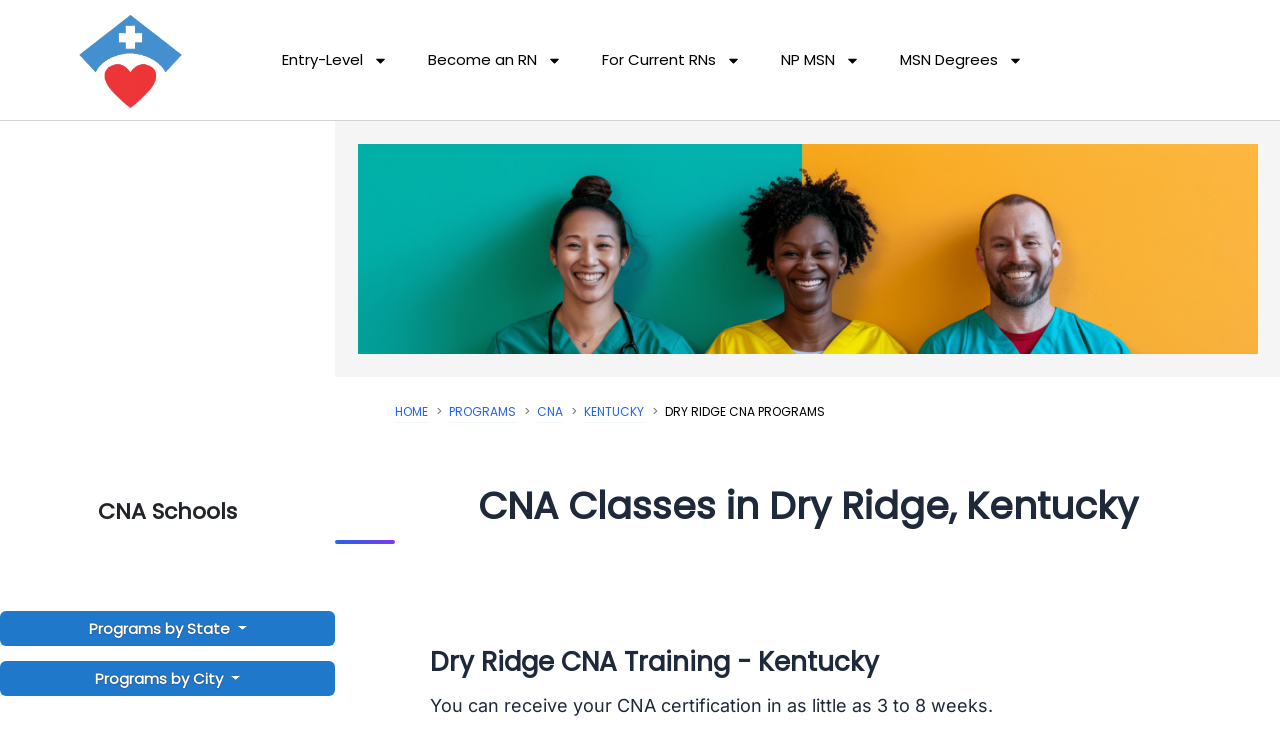

--- FILE ---
content_type: text/html; charset=UTF-8
request_url: https://www.nursegroups.com/programs/CNA/KY/Dry-Ridge
body_size: 91408
content:
<!DOCTYPE html><html lang="en-US"><head><script data-no-optimize="1">var litespeed_docref=sessionStorage.getItem("litespeed_docref");litespeed_docref&&(Object.defineProperty(document,"referrer",{get:function(){return litespeed_docref}}),sessionStorage.removeItem("litespeed_docref"));</script> <meta charset="UTF-8"><meta name="viewport" content="width=device-width, initial-scale=1"><title>Dry Ridge CNA Training - CNA Classes in Dry Ridge, Kentucky</title><link rel="preload" href="https://www.nursegroups.com/wp-content/astra-local-fonts/inter/UcC73FwrK3iLTeHuS_nVMrMxCp50SjIa1ZL7.woff2" as="font" type="font/woff2" crossorigin><link rel="preload" href="https://www.nursegroups.com/wp-content/astra-local-fonts/poppins/pxiEyp8kv8JHgFVrJJfecg.woff2" as="font" type="font/woff2" crossorigin><meta name='robots' content='max-image-preview:large' /> <style> h1{font-family:'Roboto Condensed',sans-serif;font-weight:bold !important}</style><link rel='dns-prefetch' href='//cdn.jsdelivr.net' /><link rel='dns-prefetch' href='//stats.wp.com' /><link rel='dns-prefetch' href='//esyoh.com' /><link rel='preconnect' href='//i0.wp.com' /><link rel='preconnect' href='//c0.wp.com' /><style id='wp-img-auto-sizes-contain-inline-css'>img:is([sizes=auto i],[sizes^="auto," i]){contain-intrinsic-size:3000px 1500px}</style><style>.soloItem,[data-elementor-type="footer"]{content-visibility:auto;contain-intrinsic-size:1px 1000px;}</style><link rel='stylesheet' id='pt-cv-public-style-css' href='https://www.nursegroups.com/wp-content/plugins/content-views-query-and-display-post-page/public/assets/css/cv.css' media='all' /><link rel='stylesheet' id='pt-cv-public-pro-style-css' href='https://www.nursegroups.com/wp-content/plugins/pt-content-views-pro/public/assets/css/cvpro.min.css' media='all' /><link rel='stylesheet' id='astra-theme-css-css' href='https://www.nursegroups.com/wp-content/themes/astra/assets/css/minified/style.min.css' media='all' /><style id='astra-theme-css-inline-css'>.ast-no-sidebar .entry-content .alignfull{margin-left:calc(-50vw + 50%);margin-right:calc(-50vw + 50%);max-width:100vw;width:100vw}.ast-no-sidebar .entry-content .alignwide{margin-left:calc(-41vw + 50%);margin-right:calc(-41vw + 50%);max-width:unset;width:unset}.ast-no-sidebar .entry-content .alignfull .alignfull,.ast-no-sidebar .entry-content .alignfull .alignwide,.ast-no-sidebar .entry-content .alignwide .alignfull,.ast-no-sidebar .entry-content .alignwide .alignwide,.ast-no-sidebar .entry-content .wp-block-column .alignfull,.ast-no-sidebar .entry-content .wp-block-column .alignwide{width:100%;margin-left:auto;margin-right:auto}.wp-block-gallery,.blocks-gallery-grid{margin:0}.wp-block-separator{max-width:100px}.wp-block-separator.is-style-wide,.wp-block-separator.is-style-dots{max-width:none}.entry-content .has-2-columns .wp-block-column:first-child{padding-right:10px}.entry-content .has-2-columns .wp-block-column:last-child{padding-left:10px}@media (max-width:782px){.entry-content .wp-block-columns .wp-block-column{flex-basis:100%}.entry-content .has-2-columns .wp-block-column:first-child{padding-right:0}.entry-content .has-2-columns .wp-block-column:last-child{padding-left:0}}body .entry-content .wp-block-latest-posts{margin-left:0}body .entry-content .wp-block-latest-posts li{list-style:none}.ast-no-sidebar .ast-container .entry-content .wp-block-latest-posts{margin-left:0}.ast-header-break-point .entry-content .alignwide{margin-left:auto;margin-right:auto}.entry-content .blocks-gallery-item img{margin-bottom:auto}.wp-block-pullquote{border-top:4px solid #555d66;border-bottom:4px solid #555d66;color:#40464d}:root{--ast-post-nav-space:0;--ast-container-default-xlg-padding:6.67em;--ast-container-default-lg-padding:5.67em;--ast-container-default-slg-padding:4.34em;--ast-container-default-md-padding:3.34em;--ast-container-default-sm-padding:6.67em;--ast-container-default-xs-padding:2.4em;--ast-container-default-xxs-padding:1.4em;--ast-code-block-background:#EEEEEE;--ast-comment-inputs-background:#FAFAFA;--ast-normal-container-width:1200px;--ast-narrow-container-width:750px;--ast-blog-title-font-weight:normal;--ast-blog-meta-weight:inherit;--ast-global-color-primary:var(--ast-global-color-5);--ast-global-color-secondary:var(--ast-global-color-4);--ast-global-color-alternate-background:var(--ast-global-color-7);--ast-global-color-subtle-background:var(--ast-global-color-6);--ast-bg-style-guide:var(--ast-global-color-secondary,--ast-global-color-5);--ast-shadow-style-guide:0px 0px 4px 0 #00000057;--ast-global-dark-bg-style:#fff;--ast-global-dark-lfs:#fbfbfb;--ast-widget-bg-color:#fafafa;--ast-wc-container-head-bg-color:#fbfbfb;--ast-title-layout-bg:#eeeeee;--ast-search-border-color:#e7e7e7;--ast-lifter-hover-bg:#e6e6e6;--ast-gallery-block-color:#000;--srfm-color-input-label:var(--ast-global-color-2)}html{font-size:93.75%}a,.page-title{color:var(--ast-global-color-0)}a:hover,a:focus{color:var(--ast-global-color-1)}body,button,input,select,textarea,.ast-button,.ast-custom-button{font-family:'Inter',sans-serif;font-weight:400;font-size:15px;font-size:1rem;line-height:var(--ast-body-line-height,1.65em)}blockquote{color:#000000}h1,h2,h3,h4,h5,h6,.entry-content:where(h1,h2,h3,h4,h5,h6),.site-title,.site-title a{font-family:'Poppins',sans-serif;font-weight:400;line-height:1.125em;letter-spacing:-0.9px}.ast-site-identity .site-title a{color:var(--ast-global-color-2)}.site-title{font-size:35px;font-size:2.3333333333333rem;display:none}header .custom-logo-link img{max-width:80px;width:80px}.astra-logo-svg{width:80px}.site-header .site-description{font-size:15px;font-size:1rem;display:none}.entry-title{font-size:26px;font-size:1.7333333333333rem}.archive .ast-article-post .ast-article-inner,.blog .ast-article-post .ast-article-inner,.archive .ast-article-post .ast-article-inner:hover,.blog .ast-article-post .ast-article-inner:hover{overflow:hidden}h1,.entry-content:where(h1){font-size:40px;font-size:2.6666666666667rem;font-family:'Poppins',sans-serif;line-height:1.4em}h2,.entry-content:where(h2){font-size:32px;font-size:2.1333333333333rem;font-family:'Poppins',sans-serif;line-height:1.3em}h3,.entry-content:where(h3){font-size:26px;font-size:1.7333333333333rem;font-family:'Poppins',sans-serif;line-height:1.3em}h4,.entry-content:where(h4){font-size:24px;font-size:1.6rem;line-height:1.2em;font-family:'Poppins',sans-serif}h5,.entry-content:where(h5){font-size:20px;font-size:1.3333333333333rem;line-height:1.2em;font-family:'Poppins',sans-serif}h6,.entry-content:where(h6){font-size:16px;font-size:1.0666666666667rem;line-height:1.25em;font-weight:400;font-family:'Poppins',sans-serif}::selection{background-color:var(--ast-global-color-0);color:#ffffff}body,h1,h2,h3,h4,h5,h6,.entry-title a,.entry-content:where(h1,h2,h3,h4,h5,h6){color:#000000}.tagcloud a:hover,.tagcloud a:focus,.tagcloud a.current-item{color:#ffffff;border-color:var(--ast-global-color-0);background-color:var(--ast-global-color-0)}input:focus,input[type="text"]:focus,input[type="email"]:focus,input[type="url"]:focus,input[type="password"]:focus,input[type="reset"]:focus,input[type="search"]:focus,textarea:focus{border-color:var(--ast-global-color-0)}input[type="radio"]:checked,input[type=reset],input[type="checkbox"]:checked,input[type="checkbox"]:hover:checked,input[type="checkbox"]:focus:checked,input[type=range]::-webkit-slider-thumb{border-color:var(--ast-global-color-0);background-color:var(--ast-global-color-0);box-shadow:none}.site-footer a:hover + .post-count,.site-footer a:focus + .post-count{background:var(--ast-global-color-0);border-color:var(--ast-global-color-0)}.single .nav-links .nav-previous,.single .nav-links .nav-next{color:var(--ast-global-color-0)}.entry-meta,.entry-meta *{line-height:1.45;color:var(--ast-global-color-0)}.entry-meta a:not(.ast-button):hover,.entry-meta a:not(.ast-button):hover *,.entry-meta a:not(.ast-button):focus,.entry-meta a:not(.ast-button):focus *,.page-links > .page-link,.page-links .page-link:hover,.post-navigation a:hover{color:var(--ast-global-color-1)}#cat option,.secondary .calendar_wrap thead a,.secondary .calendar_wrap thead a:visited{color:var(--ast-global-color-0)}.secondary .calendar_wrap #today,.ast-progress-val span{background:var(--ast-global-color-0)}.secondary a:hover + .post-count,.secondary a:focus + .post-count{background:var(--ast-global-color-0);border-color:var(--ast-global-color-0)}.calendar_wrap #today > a{color:#ffffff}.page-links .page-link,.single .post-navigation a{color:var(--ast-global-color-0)}.ast-search-menu-icon .search-form button.search-submit{padding:0 4px}.ast-search-menu-icon form.search-form{padding-right:0}.ast-header-search .ast-search-menu-icon.ast-dropdown-active .search-form,.ast-header-search .ast-search-menu-icon.ast-dropdown-active .search-field:focus{transition:all 0.2s}.search-form input.search-field:focus{outline:none}.widget-title,.widget .wp-block-heading{font-size:21px;font-size:1.4rem;color:#000000}.ast-search-menu-icon.slide-search a:focus-visible:focus-visible,.astra-search-icon:focus-visible,#close:focus-visible,a:focus-visible,.ast-menu-toggle:focus-visible,.site .skip-link:focus-visible,.wp-block-loginout input:focus-visible,.wp-block-search.wp-block-search__button-inside .wp-block-search__inside-wrapper,.ast-header-navigation-arrow:focus-visible,.ast-orders-table__row .ast-orders-table__cell:focus-visible,a#ast-apply-coupon:focus-visible,#ast-apply-coupon:focus-visible,#close:focus-visible,.button.search-submit:focus-visible,#search_submit:focus,.normal-search:focus-visible,.ast-header-account-wrap:focus-visible,.astra-cart-drawer-close:focus,.ast-single-variation:focus,.ast-button:focus,.ast-builder-button-wrap:has(.ast-custom-button-link:focus),.ast-builder-button-wrap .ast-custom-button-link:focus{outline-style:dotted;outline-color:inherit;outline-width:thin}input:focus,input[type="text"]:focus,input[type="email"]:focus,input[type="url"]:focus,input[type="password"]:focus,input[type="reset"]:focus,input[type="search"]:focus,input[type="number"]:focus,textarea:focus,.wp-block-search__input:focus,[data-section="section-header-mobile-trigger"] .ast-button-wrap .ast-mobile-menu-trigger-minimal:focus,.ast-mobile-popup-drawer.active .menu-toggle-close:focus,#ast-scroll-top:focus,#coupon_code:focus,#ast-coupon-code:focus{border-style:dotted;border-color:inherit;border-width:thin}input{outline:none}.main-header-menu .menu-link,.ast-header-custom-item a{color:#000000}.main-header-menu .menu-item:hover > .menu-link,.main-header-menu .menu-item:hover > .ast-menu-toggle,.main-header-menu .ast-masthead-custom-menu-items a:hover,.main-header-menu .menu-item.focus > .menu-link,.main-header-menu .menu-item.focus > .ast-menu-toggle,.main-header-menu .current-menu-item > .menu-link,.main-header-menu .current-menu-ancestor > .menu-link,.main-header-menu .current-menu-item > .ast-menu-toggle,.main-header-menu .current-menu-ancestor > .ast-menu-toggle{color:var(--ast-global-color-0)}.header-main-layout-3 .ast-main-header-bar-alignment{margin-right:auto}.header-main-layout-2 .site-header-section-left .ast-site-identity{text-align:left}.ast-logo-title-inline .site-logo-img{padding-right:1em}.site-logo-img img{transition:all 0.2s linear}body .ast-oembed-container *{position:absolute;top:0;width:100%;height:100%;left:0}body .wp-block-embed-pocket-casts .ast-oembed-container *{position:unset}.ast-header-break-point .ast-mobile-menu-buttons-minimal.menu-toggle{background:transparent;color:var(--ast-global-color-0)}.ast-header-break-point .ast-mobile-menu-buttons-outline.menu-toggle{background:transparent;border:1px solid var(--ast-global-color-0);color:var(--ast-global-color-0)}.ast-header-break-point .ast-mobile-menu-buttons-fill.menu-toggle{background:var(--ast-global-color-0)}.ast-single-post-featured-section + article{margin-top:2em}.site-content .ast-single-post-featured-section img{width:100%;overflow:hidden;object-fit:cover}.site > .ast-single-related-posts-container{margin-top:0}@media (min-width:922px){.ast-desktop .ast-container--narrow{max-width:var(--ast-narrow-container-width);margin:0 auto}}.ast-page-builder-template .hentry{margin:0}.ast-page-builder-template .site-content > .ast-container{max-width:100%;padding:0}.ast-page-builder-template .site .site-content #primary{padding:0;margin:0}.ast-page-builder-template .no-results{text-align:center;margin:4em auto}.ast-page-builder-template .ast-pagination{padding:2em}.ast-page-builder-template .entry-header.ast-no-title.ast-no-thumbnail{margin-top:0}.ast-page-builder-template .entry-header.ast-header-without-markup{margin-top:0;margin-bottom:0}.ast-page-builder-template .entry-header.ast-no-title.ast-no-meta{margin-bottom:0}.ast-page-builder-template.single .post-navigation{padding-bottom:2em}.ast-page-builder-template.single-post .site-content > .ast-container{max-width:100%}.ast-page-builder-template .entry-header{margin-top:4em;margin-left:auto;margin-right:auto;padding-left:20px;padding-right:20px}.single.ast-page-builder-template .entry-header{padding-left:20px;padding-right:20px}.ast-page-builder-template .ast-archive-description{margin:4em auto 0;padding-left:20px;padding-right:20px}.ast-page-builder-template.ast-no-sidebar .entry-content .alignwide{margin-left:0;margin-right:0}.footer-adv .footer-adv-overlay{border-top-style:solid;border-top-color:#7a7a7a}.footer-adv-overlay{background-color:#001b38;}.wp-block-buttons.aligncenter{justify-content:center}@media (min-width:1200px){.wp-block-group .has-background{padding:20px}}@media (min-width:1200px){.ast-no-sidebar.ast-separate-container .entry-content .wp-block-group.alignwide,.ast-no-sidebar.ast-separate-container .entry-content .wp-block-cover.alignwide{margin-left:-20px;margin-right:-20px;padding-left:20px;padding-right:20px}.ast-no-sidebar.ast-separate-container .entry-content .wp-block-cover.alignfull,.ast-no-sidebar.ast-separate-container .entry-content .wp-block-group.alignfull{margin-left:-6.67em;margin-right:-6.67em;padding-left:6.67em;padding-right:6.67em}}@media (min-width:1200px){.wp-block-cover-image.alignwide .wp-block-cover__inner-container,.wp-block-cover.alignwide .wp-block-cover__inner-container,.wp-block-cover-image.alignfull .wp-block-cover__inner-container,.wp-block-cover.alignfull .wp-block-cover__inner-container{width:100%}}.wp-block-columns{margin-bottom:unset}.wp-block-image.size-full{margin:2rem 0}.wp-block-separator.has-background{padding:0}.wp-block-gallery{margin-bottom:1.6em}.wp-block-group{padding-top:4em;padding-bottom:4em}.wp-block-group__inner-container .wp-block-columns:last-child,.wp-block-group__inner-container:last-child,.wp-block-table table{margin-bottom:0}.blocks-gallery-grid{width:100%}.wp-block-navigation-link__content{padding:5px 0}.wp-block-group .wp-block-group .has-text-align-center,.wp-block-group .wp-block-column .has-text-align-center{max-width:100%}.has-text-align-center{margin:0 auto}@media (min-width:1200px){.wp-block-cover__inner-container,.alignwide .wp-block-group__inner-container,.alignfull .wp-block-group__inner-container{max-width:1200px;margin:0 auto}.wp-block-group.alignnone,.wp-block-group.aligncenter,.wp-block-group.alignleft,.wp-block-group.alignright,.wp-block-group.alignwide,.wp-block-columns.alignwide{margin:2rem 0 1rem 0}}@media (max-width:1200px){.wp-block-group{padding:3em}.wp-block-group .wp-block-group{padding:1.5em}.wp-block-columns,.wp-block-column{margin:1rem 0}}@media (min-width:921px){.wp-block-columns .wp-block-group{padding:2em}}@media (max-width:544px){.wp-block-cover-image .wp-block-cover__inner-container,.wp-block-cover .wp-block-cover__inner-container{width:unset}.wp-block-cover,.wp-block-cover-image{padding:2em 0}.wp-block-group,.wp-block-cover{padding:2em}.wp-block-media-text__media img,.wp-block-media-text__media video{width:unset;max-width:100%}.wp-block-media-text.has-background .wp-block-media-text__content{padding:1em}.wp-block-media-text .wp-block-media-text__content{padding:3em 2em}}.wp-block-image.aligncenter{margin-left:auto;margin-right:auto}.wp-block-table.aligncenter{margin-left:auto;margin-right:auto}.wp-block-buttons .wp-block-button.is-style-outline .wp-block-button__link.wp-element-button,.ast-outline-button,.wp-block-uagb-buttons-child .uagb-buttons-repeater.ast-outline-button{border-top-width:2px;border-right-width:2px;border-bottom-width:2px;border-left-width:2px;font-family:inherit;font-weight:inherit;line-height:1em}.wp-block-button .wp-block-button__link.wp-element-button.is-style-outline:not(.has-background),.wp-block-button.is-style-outline>.wp-block-button__link.wp-element-button:not(.has-background),.ast-outline-button{background-color:transparent}.entry-content[data-ast-blocks-layout] > figure{margin-bottom:1em}.elementor-widget-container .elementor-loop-container .e-loop-item[data-elementor-type="loop-item"]{width:100%}@media (max-width:921px){.ast-left-sidebar #content > .ast-container{display:flex;flex-direction:column-reverse;width:100%}.ast-separate-container .ast-article-post,.ast-separate-container .ast-article-single{padding:1.5em 2.14em}.ast-author-box img.avatar{margin:20px 0 0 0}}@media (min-width:922px){.ast-separate-container.ast-right-sidebar #primary,.ast-separate-container.ast-left-sidebar #primary{border:0}.search-no-results.ast-separate-container #primary{margin-bottom:4em}}.elementor-widget-button .elementor-button{border-style:solid;text-decoration:none;border-top-width:0;border-right-width:0;border-left-width:0;border-bottom-width:0}body .elementor-button.elementor-size-sm,body .elementor-button.elementor-size-xs,body .elementor-button.elementor-size-md,body .elementor-button.elementor-size-lg,body .elementor-button.elementor-size-xl,body .elementor-button{padding-top:10px;padding-right:40px;padding-bottom:10px;padding-left:40px}.wp-block-button .wp-block-button__link{color:#ffffff}.elementor-widget-button .elementor-button{line-height:1em}.wp-block-button .wp-block-button__link:hover,.wp-block-button .wp-block-button__link:focus{color:#ffffff;background-color:var(--ast-global-color-1);border-color:var(--ast-global-color-1)}.elementor-widget-heading h1.elementor-heading-title{line-height:1.4em}.elementor-widget-heading h2.elementor-heading-title{line-height:1.3em}.elementor-widget-heading h3.elementor-heading-title{line-height:1.3em}.elementor-widget-heading h4.elementor-heading-title{line-height:1.2em}.elementor-widget-heading h5.elementor-heading-title{line-height:1.2em}.elementor-widget-heading h6.elementor-heading-title{line-height:1.25em}.wp-block-button .wp-block-button__link{border-top-width:0;border-right-width:0;border-left-width:0;border-bottom-width:0;border-color:var(--ast-global-color-0);background-color:var(--ast-global-color-0);color:#ffffff;font-family:inherit;font-weight:inherit;line-height:1em;padding-top:10px;padding-right:40px;padding-bottom:10px;padding-left:40px}.menu-toggle,button,.ast-button,.ast-custom-button,.button,input#submit,input[type="button"],input[type="submit"],input[type="reset"]{border-style:solid;border-top-width:0;border-right-width:0;border-left-width:0;border-bottom-width:0;color:#ffffff;border-color:var(--ast-global-color-0);background-color:var(--ast-global-color-0);padding-top:10px;padding-right:40px;padding-bottom:10px;padding-left:40px;font-family:inherit;font-weight:inherit;line-height:1em}button:focus,.menu-toggle:hover,button:hover,.ast-button:hover,.ast-custom-button:hover .button:hover,.ast-custom-button:hover,input[type=reset]:hover,input[type=reset]:focus,input#submit:hover,input#submit:focus,input[type="button"]:hover,input[type="button"]:focus,input[type="submit"]:hover,input[type="submit"]:focus{color:#ffffff;background-color:var(--ast-global-color-1);border-color:var(--ast-global-color-1)}@media (max-width:921px){.ast-mobile-header-stack .main-header-bar .ast-search-menu-icon{display:inline-block}.ast-header-break-point.ast-header-custom-item-outside .ast-mobile-header-stack .main-header-bar .ast-search-icon{margin:0}.ast-comment-avatar-wrap img{max-width:2.5em}.ast-comment-meta{padding:0 1.8888em 1.3333em}.ast-separate-container .ast-comment-list li.depth-1{padding:1.5em 2.14em}.ast-separate-container .comment-respond{padding:2em 2.14em}}@media (min-width:544px){.ast-container{max-width:100%}}@media (max-width:544px){.ast-separate-container .ast-article-post,.ast-separate-container .ast-article-single,.ast-separate-container .comments-title,.ast-separate-container .ast-archive-description{padding:1.5em 1em}.ast-separate-container #content .ast-container{padding-left:0.54em;padding-right:0.54em}.ast-separate-container .ast-comment-list .bypostauthor{padding:.5em}.ast-search-menu-icon.ast-dropdown-active .search-field{width:170px}.site-branding img,.site-header .site-logo-img .custom-logo-link img{max-width:100%}}#ast-mobile-header .ast-site-header-cart-li a{pointer-events:none}.ast-no-sidebar.ast-separate-container .entry-content .alignfull{margin-left:-6.67em;margin-right:-6.67em;width:auto}@media (max-width:1200px){.ast-no-sidebar.ast-separate-container .entry-content .alignfull{margin-left:-2.4em;margin-right:-2.4em}}@media (max-width:768px){.ast-no-sidebar.ast-separate-container .entry-content .alignfull{margin-left:-2.14em;margin-right:-2.14em}}@media (max-width:544px){.ast-no-sidebar.ast-separate-container .entry-content .alignfull{margin-left:-1em;margin-right:-1em}}.ast-no-sidebar.ast-separate-container .entry-content .alignwide{margin-left:-20px;margin-right:-20px}.ast-no-sidebar.ast-separate-container .entry-content .wp-block-column .alignfull,.ast-no-sidebar.ast-separate-container .entry-content .wp-block-column .alignwide{margin-left:auto;margin-right:auto;width:100%}@media (max-width:921px){.site-title{display:none}.site-header .site-description{display:none}h1,.entry-content:where(h1){font-size:30px}h2,.entry-content:where(h2){font-size:25px}h3,.entry-content:where(h3){font-size:20px}}@media (max-width:544px){.site-title{display:none}.site-header .site-description{display:none}h1,.entry-content:where(h1){font-size:30px}h2,.entry-content:where(h2){font-size:25px}h3,.entry-content:where(h3){font-size:20px}header .custom-logo-link img,.ast-header-break-point .site-branding img,.ast-header-break-point .custom-logo-link img{max-width:60px;width:60px}.astra-logo-svg{width:60px}.ast-header-break-point .site-logo-img .custom-mobile-logo-link img{max-width:60px}}@media (max-width:921px){html{font-size:85.5%}}@media (max-width:544px){html{font-size:85.5%}}@media (min-width:922px){.ast-container{max-width:1240px}}@font-face{font-family:"Astra";src:url(https://www.nursegroups.com/wp-content/themes/astra/assets/fonts/astra.woff) format("woff"),url(https://www.nursegroups.com/wp-content/themes/astra/assets/fonts/astra.ttf) format("truetype"),url(https://www.nursegroups.com/wp-content/themes/astra/assets/fonts/astra.svg#astra) format("svg");font-weight:normal;font-style:normal;font-display:fallback}@media (max-width:921px){.main-header-bar .main-header-bar-navigation{display:none}}@media (min-width:922px){.single-post .site-content > .ast-container{max-width:1100px}}.ast-blog-layout-classic-grid .ast-article-inner{box-shadow:0px 6px 15px -2px rgba(16,24,40,0.05)}.ast-separate-container .ast-blog-layout-classic-grid .ast-article-inner,.ast-plain-container .ast-blog-layout-classic-grid .ast-article-inner{height:100%}.ast-blog-layout-6-grid .ast-blog-featured-section:before{content:""}.cat-links.badge a,.tags-links.badge a{padding:4px 8px;border-radius:3px;font-weight:400}.cat-links.underline a,.tags-links.underline a{text-decoration:underline}.ast-desktop .main-header-menu.submenu-with-border .sub-menu,.ast-desktop .main-header-menu.submenu-with-border .astra-full-megamenu-wrapper{border-color:var(--ast-global-color-0)}.ast-desktop .main-header-menu.submenu-with-border .sub-menu{border-top-width:2px;border-style:solid}.ast-desktop .main-header-menu.submenu-with-border .sub-menu .sub-menu{top:-2px}.ast-desktop .main-header-menu.submenu-with-border .sub-menu .menu-link,.ast-desktop .main-header-menu.submenu-with-border .children .menu-link{border-bottom-width:0px;border-style:solid;border-color:#eaeaea}@media (min-width:922px){.main-header-menu .sub-menu .menu-item.ast-left-align-sub-menu:hover > .sub-menu,.main-header-menu .sub-menu .menu-item.ast-left-align-sub-menu.focus > .sub-menu{margin-left:-0px}}.ast-small-footer{border-top-style:solid;border-top-width:1px;border-top-color:#7a7a7a}.ast-small-footer-wrap{text-align:center}.ast-header-break-point.ast-header-custom-item-inside .main-header-bar .main-header-bar-navigation .ast-search-icon{display:none}.ast-header-break-point.ast-header-custom-item-inside .main-header-bar .ast-search-menu-icon .search-form{padding:0;display:block;overflow:hidden}.ast-header-break-point .ast-header-custom-item .widget:last-child{margin-bottom:1em}.ast-header-custom-item .widget{margin:0.5em;display:inline-block;vertical-align:middle}.ast-header-custom-item .widget p{margin-bottom:0}.ast-header-custom-item .widget li{width:auto}.ast-header-custom-item-inside .button-custom-menu-item .menu-link{display:none}.ast-header-custom-item-inside.ast-header-break-point .button-custom-menu-item .ast-custom-button-link{display:none}.ast-header-custom-item-inside.ast-header-break-point .button-custom-menu-item .menu-link{display:block}.ast-header-break-point.ast-header-custom-item-outside .main-header-bar .ast-search-icon{margin-right:1em}.ast-header-break-point.ast-header-custom-item-inside .main-header-bar .ast-search-menu-icon .search-field,.ast-header-break-point.ast-header-custom-item-inside .main-header-bar .ast-search-menu-icon.ast-inline-search .search-field{width:100%;padding-right:5.5em}.ast-header-break-point.ast-header-custom-item-inside .main-header-bar .ast-search-menu-icon .search-submit{display:block;position:absolute;height:100%;top:0;right:0;padding:0 1em;border-radius:0}.ast-header-break-point .ast-header-custom-item .ast-masthead-custom-menu-items{padding-left:20px;padding-right:20px;margin-bottom:1em;margin-top:1em}.ast-header-custom-item-inside.ast-header-break-point .button-custom-menu-item{padding-left:0;padding-right:0;margin-top:0;margin-bottom:0}.astra-icon-down_arrow::after{content:"\e900";font-family:Astra}.astra-icon-close::after{content:"\e5cd";font-family:Astra}.astra-icon-drag_handle::after{content:"\e25d";font-family:Astra}.astra-icon-format_align_justify::after{content:"\e235";font-family:Astra}.astra-icon-menu::after{content:"\e5d2";font-family:Astra}.astra-icon-reorder::after{content:"\e8fe";font-family:Astra}.astra-icon-search::after{content:"\e8b6";font-family:Astra}.astra-icon-zoom_in::after{content:"\e56b";font-family:Astra}.astra-icon-check-circle::after{content:"\e901";font-family:Astra}.astra-icon-shopping-cart::after{content:"\f07a";font-family:Astra}.astra-icon-shopping-bag::after{content:"\f290";font-family:Astra}.astra-icon-shopping-basket::after{content:"\f291";font-family:Astra}.astra-icon-circle-o::after{content:"\e903";font-family:Astra}.astra-icon-certificate::after{content:"\e902";font-family:Astra}blockquote{padding:1.2em}:root .has-ast-global-color-0-color{color:var(--ast-global-color-0)}:root .has-ast-global-color-0-background-color{background-color:var(--ast-global-color-0)}:root .wp-block-button .has-ast-global-color-0-color{color:var(--ast-global-color-0)}:root .wp-block-button .has-ast-global-color-0-background-color{background-color:var(--ast-global-color-0)}:root .has-ast-global-color-1-color{color:var(--ast-global-color-1)}:root .has-ast-global-color-1-background-color{background-color:var(--ast-global-color-1)}:root .wp-block-button .has-ast-global-color-1-color{color:var(--ast-global-color-1)}:root .wp-block-button .has-ast-global-color-1-background-color{background-color:var(--ast-global-color-1)}:root .has-ast-global-color-2-color{color:var(--ast-global-color-2)}:root .has-ast-global-color-2-background-color{background-color:var(--ast-global-color-2)}:root .wp-block-button .has-ast-global-color-2-color{color:var(--ast-global-color-2)}:root .wp-block-button .has-ast-global-color-2-background-color{background-color:var(--ast-global-color-2)}:root .has-ast-global-color-3-color{color:var(--ast-global-color-3)}:root .has-ast-global-color-3-background-color{background-color:var(--ast-global-color-3)}:root .wp-block-button .has-ast-global-color-3-color{color:var(--ast-global-color-3)}:root .wp-block-button .has-ast-global-color-3-background-color{background-color:var(--ast-global-color-3)}:root .has-ast-global-color-4-color{color:var(--ast-global-color-4)}:root .has-ast-global-color-4-background-color{background-color:var(--ast-global-color-4)}:root .wp-block-button .has-ast-global-color-4-color{color:var(--ast-global-color-4)}:root .wp-block-button .has-ast-global-color-4-background-color{background-color:var(--ast-global-color-4)}:root .has-ast-global-color-5-color{color:var(--ast-global-color-5)}:root .has-ast-global-color-5-background-color{background-color:var(--ast-global-color-5)}:root .wp-block-button .has-ast-global-color-5-color{color:var(--ast-global-color-5)}:root .wp-block-button .has-ast-global-color-5-background-color{background-color:var(--ast-global-color-5)}:root .has-ast-global-color-6-color{color:var(--ast-global-color-6)}:root .has-ast-global-color-6-background-color{background-color:var(--ast-global-color-6)}:root .wp-block-button .has-ast-global-color-6-color{color:var(--ast-global-color-6)}:root .wp-block-button .has-ast-global-color-6-background-color{background-color:var(--ast-global-color-6)}:root .has-ast-global-color-7-color{color:var(--ast-global-color-7)}:root .has-ast-global-color-7-background-color{background-color:var(--ast-global-color-7)}:root .wp-block-button .has-ast-global-color-7-color{color:var(--ast-global-color-7)}:root .wp-block-button .has-ast-global-color-7-background-color{background-color:var(--ast-global-color-7)}:root .has-ast-global-color-8-color{color:var(--ast-global-color-8)}:root .has-ast-global-color-8-background-color{background-color:var(--ast-global-color-8)}:root .wp-block-button .has-ast-global-color-8-color{color:var(--ast-global-color-8)}:root .wp-block-button .has-ast-global-color-8-background-color{background-color:var(--ast-global-color-8)}:root{--ast-global-color-0:#0170B9;--ast-global-color-1:#3a3a3a;--ast-global-color-2:#3a3a3a;--ast-global-color-3:#4B4F58;--ast-global-color-4:#F5F5F5;--ast-global-color-5:#FFFFFF;--ast-global-color-6:#E5E5E5;--ast-global-color-7:#424242;--ast-global-color-8:#000000}:root{--ast-border-color:#dddddd}.ast-archive-entry-banner{-js-display:flex;display:flex;flex-direction:column;justify-content:center;text-align:center;position:relative;background:var(--ast-title-layout-bg)}.ast-archive-entry-banner[data-banner-width-type="custom"]{margin:0 auto;width:100%}.ast-archive-entry-banner[data-banner-layout="layout-1"]{background:inherit;padding:20px 0;text-align:left}body.archive .ast-archive-description{max-width:1200px;width:100%;text-align:left;padding-top:3em;padding-right:3em;padding-bottom:3em;padding-left:3em}body.archive .ast-archive-description .ast-archive-title,body.archive .ast-archive-description .ast-archive-title *{font-size:40px;font-size:2.6666666666667rem}body.archive .ast-archive-description > *:not(:last-child){margin-bottom:10px}@media (max-width:921px){body.archive .ast-archive-description{text-align:left}}@media (max-width:544px){body.archive .ast-archive-description{text-align:left}}.ast-breadcrumbs .trail-browse,.ast-breadcrumbs .trail-items,.ast-breadcrumbs .trail-items li{display:inline-block;margin:0;padding:0;border:none;background:inherit;text-indent:0;text-decoration:none}.ast-breadcrumbs .trail-browse{font-size:inherit;font-style:inherit;font-weight:inherit;color:inherit}.ast-breadcrumbs .trail-items{list-style:none}.trail-items li::after{padding:0 0.3em;content:"\00bb"}.trail-items li:last-of-type::after{display:none}.trail-items li::after{content:"\00bb"}.ast-breadcrumbs-wrapper{text-align:left}.ast-default-menu-enable.ast-main-header-nav-open.ast-header-break-point .main-header-bar.ast-header-breadcrumb,.ast-main-header-nav-open .main-header-bar.ast-header-breadcrumb{padding-top:1em;padding-bottom:1em}.ast-header-break-point .main-header-bar.ast-header-breadcrumb{border-bottom-width:1px;border-bottom-color:#eaeaea;border-bottom-style:solid}.ast-breadcrumbs-wrapper{line-height:1.4}.ast-breadcrumbs-wrapper .rank-math-breadcrumb p{margin-bottom:0px}.ast-breadcrumbs-wrapper{display:block;width:100%}h1,h2,h3,h4,h5,h6,.entry-content:where(h1,h2,h3,h4,h5,h6){color:#000000}.elementor-posts-container [CLASS*="ast-width-"]{width:100%}.elementor-template-full-width .ast-container{display:block}.elementor-screen-only,.screen-reader-text,.screen-reader-text span,.ui-helper-hidden-accessible{top:0 !important}@media (max-width:544px){.elementor-element .elementor-wc-products .woocommerce[class*="columns-"] ul.products li.product{width:auto;margin:0}.elementor-element .woocommerce .woocommerce-result-count{float:none}}.ast-header-break-point .main-header-bar{border-bottom-width:1px}@media (min-width:922px){.main-header-bar{border-bottom-width:1px}}.main-header-menu .menu-item,#astra-footer-menu .menu-item,.main-header-bar .ast-masthead-custom-menu-items{-js-display:flex;display:flex;-webkit-box-pack:center;-webkit-justify-content:center;-moz-box-pack:center;-ms-flex-pack:center;justify-content:center;-webkit-box-orient:vertical;-webkit-box-direction:normal;-webkit-flex-direction:column;-moz-box-orient:vertical;-moz-box-direction:normal;-ms-flex-direction:column;flex-direction:column}.main-header-menu > .menu-item > .menu-link,#astra-footer-menu > .menu-item > .menu-link{height:100%;-webkit-box-align:center;-webkit-align-items:center;-moz-box-align:center;-ms-flex-align:center;align-items:center;-js-display:flex;display:flex}.ast-primary-menu-disabled .main-header-bar .ast-masthead-custom-menu-items{flex:unset}.main-header-menu .sub-menu .menu-item.menu-item-has-children > .menu-link:after{position:absolute;right:1em;top:50%;transform:translate(0,-50%) rotate(270deg)}.ast-header-break-point .main-header-bar .main-header-bar-navigation .page_item_has_children > .ast-menu-toggle::before,.ast-header-break-point .main-header-bar .main-header-bar-navigation .menu-item-has-children > .ast-menu-toggle::before,.ast-mobile-popup-drawer .main-header-bar-navigation .menu-item-has-children>.ast-menu-toggle::before,.ast-header-break-point .ast-mobile-header-wrap .main-header-bar-navigation .menu-item-has-children > .ast-menu-toggle::before{font-weight:bold;content:"\e900";font-family:Astra;text-decoration:inherit;display:inline-block}.ast-header-break-point .main-navigation ul.sub-menu .menu-item .menu-link:before{content:"\e900";font-family:Astra;font-size:.65em;text-decoration:inherit;display:inline-block;transform:translate(0,-2px) rotateZ(270deg);margin-right:5px}.widget_search .search-form:after{font-family:Astra;font-size:1.2em;font-weight:normal;content:"\e8b6";position:absolute;top:50%;right:15px;transform:translate(0,-50%)}.astra-search-icon::before{content:"\e8b6";font-family:Astra;font-style:normal;font-weight:normal;text-decoration:inherit;text-align:center;-webkit-font-smoothing:antialiased;-moz-osx-font-smoothing:grayscale;z-index:3}.main-header-bar .main-header-bar-navigation .page_item_has_children > a:after,.main-header-bar .main-header-bar-navigation .menu-item-has-children > a:after,.menu-item-has-children .ast-header-navigation-arrow:after{content:"\e900";display:inline-block;font-family:Astra;font-size:.6rem;font-weight:bold;text-rendering:auto;-webkit-font-smoothing:antialiased;-moz-osx-font-smoothing:grayscale;margin-left:10px;line-height:normal}.menu-item-has-children .sub-menu .ast-header-navigation-arrow:after{margin-left:0}.ast-mobile-popup-drawer .main-header-bar-navigation .ast-submenu-expanded>.ast-menu-toggle::before{transform:rotateX(180deg)}.ast-header-break-point .main-header-bar-navigation .menu-item-has-children > .menu-link:after{display:none}@media (min-width:922px){.ast-builder-menu .main-navigation > ul > li:last-child a{margin-right:0}}.ast-separate-container .ast-article-inner{background-color:transparent;background-image:none}.ast-separate-container .ast-article-post{background-color:#fffffe;background-image:none}@media (max-width:921px){.ast-separate-container .ast-article-post{background-color:var(--ast-global-color-5);background-image:none}}@media (max-width:544px){.ast-separate-container .ast-article-post{background-color:var(--ast-global-color-5);background-image:none}}.ast-separate-container .ast-article-single:not(.ast-related-post),.ast-separate-container .error-404,.ast-separate-container .no-results,.single.ast-separate-container .ast-author-meta,.ast-separate-container .related-posts-title-wrapper,.ast-separate-container .comments-count-wrapper,.ast-box-layout.ast-plain-container .site-content,.ast-padded-layout.ast-plain-container .site-content,.ast-separate-container .ast-archive-description,.ast-separate-container .comments-area .comment-respond,.ast-separate-container .comments-area .ast-comment-list li,.ast-separate-container .comments-area .comments-title{background-color:#fffffe;background-image:none}@media (max-width:921px){.ast-separate-container .ast-article-single:not(.ast-related-post),.ast-separate-container .error-404,.ast-separate-container .no-results,.single.ast-separate-container .ast-author-meta,.ast-separate-container .related-posts-title-wrapper,.ast-separate-container .comments-count-wrapper,.ast-box-layout.ast-plain-container .site-content,.ast-padded-layout.ast-plain-container .site-content,.ast-separate-container .ast-archive-description{background-color:var(--ast-global-color-5);background-image:none}}@media (max-width:544px){.ast-separate-container .ast-article-single:not(.ast-related-post),.ast-separate-container .error-404,.ast-separate-container .no-results,.single.ast-separate-container .ast-author-meta,.ast-separate-container .related-posts-title-wrapper,.ast-separate-container .comments-count-wrapper,.ast-box-layout.ast-plain-container .site-content,.ast-padded-layout.ast-plain-container .site-content,.ast-separate-container .ast-archive-description{background-color:var(--ast-global-color-5);background-image:none}}.ast-separate-container.ast-two-container #secondary .widget{background-color:#fffffe;background-image:none}@media (max-width:921px){.ast-separate-container.ast-two-container #secondary .widget{background-color:var(--ast-global-color-5);background-image:none}}@media (max-width:544px){.ast-separate-container.ast-two-container #secondary .widget{background-color:var(--ast-global-color-5);background-image:none}}:root{--e-global-color-astglobalcolor0:#0170B9;--e-global-color-astglobalcolor1:#3a3a3a;--e-global-color-astglobalcolor2:#3a3a3a;--e-global-color-astglobalcolor3:#4B4F58;--e-global-color-astglobalcolor4:#F5F5F5;--e-global-color-astglobalcolor5:#FFFFFF;--e-global-color-astglobalcolor6:#E5E5E5;--e-global-color-astglobalcolor7:#424242;--e-global-color-astglobalcolor8:#000000}.ast-pagination .next.page-numbers{display:inherit;float:none}.ast-pagination a,.nav-links a{color:var(--ast-global-color-0)}.ast-pagination a:hover,.ast-pagination a:focus,.ast-pagination > span:hover:not(.dots),.ast-pagination > span.current{color:var(--ast-global-color-1)}@media (max-width:544px){.ast-pagination .next:focus,.ast-pagination .prev:focus{width:100% !important}}.ast-pagination .prev.page-numbers,.ast-pagination .next.page-numbers{padding:0 1.5em;height:2.33333em;line-height:calc(2.33333em - 3px)}.ast-pagination-default .ast-pagination .next.page-numbers{padding-right:0}.ast-pagination-default .ast-pagination .prev.page-numbers{padding-left:0}.ast-pagination-default .post-page-numbers.current .page-link,.ast-pagination-default .ast-pagination .page-numbers.current{border-radius:2px}.ast-pagination{display:inline-block;width:100%;padding-top:2em;text-align:center}.ast-pagination .page-numbers{display:inline-block;width:2.33333em;height:2.33333em;font-size:16px;font-size:1.06666rem;line-height:calc(2.33333em - 3px);font-weight:500}.ast-pagination .nav-links{display:inline-block;width:100%}@media (max-width:420px){.ast-pagination .prev.page-numbers,.ast-pagination .next.page-numbers{width:100%;text-align:center;margin:0}.ast-pagination-circle .ast-pagination .next.page-numbers,.ast-pagination-square .ast-pagination .next.page-numbers{margin-top:10px}.ast-pagination-circle .ast-pagination .prev.page-numbers,.ast-pagination-square .ast-pagination .prev.page-numbers{margin-bottom:10px}}.ast-pagination .prev,.ast-pagination .prev:visited,.ast-pagination .prev:focus,.ast-pagination .next,.ast-pagination .next:visited,.ast-pagination .next:focus{display:inline-block;width:auto}.ast-pagination .prev svg,.ast-pagination .next svg{height:16px;position:relative;top:0.2em}.ast-pagination .prev svg{margin-right:0.3em}.ast-pagination .next svg{margin-left:0.3em}.ast-page-builder-template .ast-pagination{padding:2em}.ast-pagination .prev.page-numbers.dots,.ast-pagination .prev.page-numbers.dots:hover,.ast-pagination .prev.page-numbers.dots:focus,.ast-pagination .prev.page-numbers:visited.dots,.ast-pagination .prev.page-numbers:visited.dots:hover,.ast-pagination .prev.page-numbers:visited.dots:focus,.ast-pagination .prev.page-numbers:focus.dots,.ast-pagination .prev.page-numbers:focus.dots:hover,.ast-pagination .prev.page-numbers:focus.dots:focus,.ast-pagination .next.page-numbers.dots,.ast-pagination .next.page-numbers.dots:hover,.ast-pagination .next.page-numbers.dots:focus,.ast-pagination .next.page-numbers:visited.dots,.ast-pagination .next.page-numbers:visited.dots:hover,.ast-pagination .next.page-numbers:visited.dots:focus,.ast-pagination .next.page-numbers:focus.dots,.ast-pagination .next.page-numbers:focus.dots:hover,.ast-pagination .next.page-numbers:focus.dots:focus{border:2px solid #eaeaea;background:transparent}.ast-pagination .prev.page-numbers.dots,.ast-pagination .prev.page-numbers:visited.dots,.ast-pagination .prev.page-numbers:focus.dots,.ast-pagination .next.page-numbers.dots,.ast-pagination .next.page-numbers:visited.dots,.ast-pagination .next.page-numbers:focus.dots{cursor:default}.ast-pagination .prev.page-numbers{float:left}.ast-pagination .next.page-numbers{float:right}@media (max-width:768px){.ast-pagination .next.page-numbers .page-navigation{padding-right:0}}@media (min-width:769px){.ast-pagination .prev.page-numbers.next,.ast-pagination .prev.page-numbers:visited.next,.ast-pagination .prev.page-numbers:focus.next,.ast-pagination .next.page-numbers.next,.ast-pagination .next.page-numbers:visited.next,.ast-pagination .next.page-numbers:focus.next{margin-right:0}}</style><link rel='stylesheet' id='astra-google-fonts-css' href='https://www.nursegroups.com/wp-content/astra-local-fonts/astra-local-fonts.css' media='all' /><link rel='stylesheet' id='wp-block-library-css' href='https://www.nursegroups.com/wp-includes/css/dist/block-library/style.min.css' media='all' /><link rel='stylesheet' id='magic-login-login-block-css' href='https://www.nursegroups.com/wp-content/plugins/magic-login/dist/css/login-block-style.css' media='all' /><style id='global-styles-inline-css'>:root{--wp--preset--aspect-ratio--square:1;--wp--preset--aspect-ratio--4-3:4/3;--wp--preset--aspect-ratio--3-4:3/4;--wp--preset--aspect-ratio--3-2:3/2;--wp--preset--aspect-ratio--2-3:2/3;--wp--preset--aspect-ratio--16-9:16/9;--wp--preset--aspect-ratio--9-16:9/16;--wp--preset--color--black:#000000;--wp--preset--color--cyan-bluish-gray:#abb8c3;--wp--preset--color--white:#ffffff;--wp--preset--color--pale-pink:#f78da7;--wp--preset--color--vivid-red:#cf2e2e;--wp--preset--color--luminous-vivid-orange:#ff6900;--wp--preset--color--luminous-vivid-amber:#fcb900;--wp--preset--color--light-green-cyan:#7bdcb5;--wp--preset--color--vivid-green-cyan:#00d084;--wp--preset--color--pale-cyan-blue:#8ed1fc;--wp--preset--color--vivid-cyan-blue:#0693e3;--wp--preset--color--vivid-purple:#9b51e0;--wp--preset--color--ast-global-color-0:var(--ast-global-color-0);--wp--preset--color--ast-global-color-1:var(--ast-global-color-1);--wp--preset--color--ast-global-color-2:var(--ast-global-color-2);--wp--preset--color--ast-global-color-3:var(--ast-global-color-3);--wp--preset--color--ast-global-color-4:var(--ast-global-color-4);--wp--preset--color--ast-global-color-5:var(--ast-global-color-5);--wp--preset--color--ast-global-color-6:var(--ast-global-color-6);--wp--preset--color--ast-global-color-7:var(--ast-global-color-7);--wp--preset--color--ast-global-color-8:var(--ast-global-color-8);--wp--preset--gradient--vivid-cyan-blue-to-vivid-purple:linear-gradient(135deg,rgb(6,147,227) 0%,rgb(155,81,224) 100%);--wp--preset--gradient--light-green-cyan-to-vivid-green-cyan:linear-gradient(135deg,rgb(122,220,180) 0%,rgb(0,208,130) 100%);--wp--preset--gradient--luminous-vivid-amber-to-luminous-vivid-orange:linear-gradient(135deg,rgb(252,185,0) 0%,rgb(255,105,0) 100%);--wp--preset--gradient--luminous-vivid-orange-to-vivid-red:linear-gradient(135deg,rgb(255,105,0) 0%,rgb(207,46,46) 100%);--wp--preset--gradient--very-light-gray-to-cyan-bluish-gray:linear-gradient(135deg,rgb(238,238,238) 0%,rgb(169,184,195) 100%);--wp--preset--gradient--cool-to-warm-spectrum:linear-gradient(135deg,rgb(74,234,220) 0%,rgb(151,120,209) 20%,rgb(207,42,186) 40%,rgb(238,44,130) 60%,rgb(251,105,98) 80%,rgb(254,248,76) 100%);--wp--preset--gradient--blush-light-purple:linear-gradient(135deg,rgb(255,206,236) 0%,rgb(152,150,240) 100%);--wp--preset--gradient--blush-bordeaux:linear-gradient(135deg,rgb(254,205,165) 0%,rgb(254,45,45) 50%,rgb(107,0,62) 100%);--wp--preset--gradient--luminous-dusk:linear-gradient(135deg,rgb(255,203,112) 0%,rgb(199,81,192) 50%,rgb(65,88,208) 100%);--wp--preset--gradient--pale-ocean:linear-gradient(135deg,rgb(255,245,203) 0%,rgb(182,227,212) 50%,rgb(51,167,181) 100%);--wp--preset--gradient--electric-grass:linear-gradient(135deg,rgb(202,248,128) 0%,rgb(113,206,126) 100%);--wp--preset--gradient--midnight:linear-gradient(135deg,rgb(2,3,129) 0%,rgb(40,116,252) 100%);--wp--preset--font-size--small:13px;--wp--preset--font-size--medium:20px;--wp--preset--font-size--large:36px;--wp--preset--font-size--x-large:42px;--wp--preset--spacing--20:0.44rem;--wp--preset--spacing--30:0.67rem;--wp--preset--spacing--40:1rem;--wp--preset--spacing--50:1.5rem;--wp--preset--spacing--60:2.25rem;--wp--preset--spacing--70:3.38rem;--wp--preset--spacing--80:5.06rem;--wp--preset--shadow--natural:6px 6px 9px rgba(0,0,0,0.2);--wp--preset--shadow--deep:12px 12px 50px rgba(0,0,0,0.4);--wp--preset--shadow--sharp:6px 6px 0px rgba(0,0,0,0.2);--wp--preset--shadow--outlined:6px 6px 0px -3px rgb(255,255,255),6px 6px rgb(0,0,0);--wp--preset--shadow--crisp:6px 6px 0px rgb(0,0,0)}:root{--wp--style--global--content-size:var(--wp--custom--ast-content-width-size);--wp--style--global--wide-size:var(--wp--custom--ast-wide-width-size)}:where(body){margin:0}.wp-site-blocks > .alignleft{float:left;margin-right:2em}.wp-site-blocks > .alignright{float:right;margin-left:2em}.wp-site-blocks > .aligncenter{justify-content:center;margin-left:auto;margin-right:auto}:where(.wp-site-blocks) > *{margin-block-start:24px;margin-block-end:0}:where(.wp-site-blocks) >:first-child{margin-block-start:0}:where(.wp-site-blocks) >:last-child{margin-block-end:0}:root{--wp--style--block-gap:24px}:root:where(.is-layout-flow) >:first-child{margin-block-start:0}:root:where(.is-layout-flow) >:last-child{margin-block-end:0}:root:where(.is-layout-flow) > *{margin-block-start:24px;margin-block-end:0}:root:where(.is-layout-constrained) >:first-child{margin-block-start:0}:root:where(.is-layout-constrained) >:last-child{margin-block-end:0}:root:where(.is-layout-constrained) > *{margin-block-start:24px;margin-block-end:0}:root:where(.is-layout-flex){gap:24px}:root:where(.is-layout-grid){gap:24px}.is-layout-flow > .alignleft{float:left;margin-inline-start:0;margin-inline-end:2em}.is-layout-flow > .alignright{float:right;margin-inline-start:2em;margin-inline-end:0}.is-layout-flow > .aligncenter{margin-left:auto !important;margin-right:auto !important}.is-layout-constrained > .alignleft{float:left;margin-inline-start:0;margin-inline-end:2em}.is-layout-constrained > .alignright{float:right;margin-inline-start:2em;margin-inline-end:0}.is-layout-constrained > .aligncenter{margin-left:auto !important;margin-right:auto !important}.is-layout-constrained >:where(:not(.alignleft):not(.alignright):not(.alignfull)){max-width:var(--wp--style--global--content-size);margin-left:auto !important;margin-right:auto !important}.is-layout-constrained > .alignwide{max-width:var(--wp--style--global--wide-size)}body .is-layout-flex{display:flex}.is-layout-flex{flex-wrap:wrap;align-items:center}.is-layout-flex >:is(*,div){margin:0}body .is-layout-grid{display:grid}.is-layout-grid >:is(*,div){margin:0}body{padding-top:0px;padding-right:0px;padding-bottom:0px;padding-left:0px}a:where(:not(.wp-element-button)){text-decoration:none}:root:where(.wp-element-button,.wp-block-button__link){background-color:#32373c;border-width:0;color:#fff;font-family:inherit;font-size:inherit;font-style:inherit;font-weight:inherit;letter-spacing:inherit;line-height:inherit;padding-top:calc(0.667em + 2px);padding-right:calc(1.333em + 2px);padding-bottom:calc(0.667em + 2px);padding-left:calc(1.333em + 2px);text-decoration:none;text-transform:inherit}.has-black-color{color:var(--wp--preset--color--black) !important}.has-cyan-bluish-gray-color{color:var(--wp--preset--color--cyan-bluish-gray) !important}.has-white-color{color:var(--wp--preset--color--white) !important}.has-pale-pink-color{color:var(--wp--preset--color--pale-pink) !important}.has-vivid-red-color{color:var(--wp--preset--color--vivid-red) !important}.has-luminous-vivid-orange-color{color:var(--wp--preset--color--luminous-vivid-orange) !important}.has-luminous-vivid-amber-color{color:var(--wp--preset--color--luminous-vivid-amber) !important}.has-light-green-cyan-color{color:var(--wp--preset--color--light-green-cyan) !important}.has-vivid-green-cyan-color{color:var(--wp--preset--color--vivid-green-cyan) !important}.has-pale-cyan-blue-color{color:var(--wp--preset--color--pale-cyan-blue) !important}.has-vivid-cyan-blue-color{color:var(--wp--preset--color--vivid-cyan-blue) !important}.has-vivid-purple-color{color:var(--wp--preset--color--vivid-purple) !important}.has-ast-global-color-0-color{color:var(--wp--preset--color--ast-global-color-0) !important}.has-ast-global-color-1-color{color:var(--wp--preset--color--ast-global-color-1) !important}.has-ast-global-color-2-color{color:var(--wp--preset--color--ast-global-color-2) !important}.has-ast-global-color-3-color{color:var(--wp--preset--color--ast-global-color-3) !important}.has-ast-global-color-4-color{color:var(--wp--preset--color--ast-global-color-4) !important}.has-ast-global-color-5-color{color:var(--wp--preset--color--ast-global-color-5) !important}.has-ast-global-color-6-color{color:var(--wp--preset--color--ast-global-color-6) !important}.has-ast-global-color-7-color{color:var(--wp--preset--color--ast-global-color-7) !important}.has-ast-global-color-8-color{color:var(--wp--preset--color--ast-global-color-8) !important}.has-black-background-color{background-color:var(--wp--preset--color--black) !important}.has-cyan-bluish-gray-background-color{background-color:var(--wp--preset--color--cyan-bluish-gray) !important}.has-white-background-color{background-color:var(--wp--preset--color--white) !important}.has-pale-pink-background-color{background-color:var(--wp--preset--color--pale-pink) !important}.has-vivid-red-background-color{background-color:var(--wp--preset--color--vivid-red) !important}.has-luminous-vivid-orange-background-color{background-color:var(--wp--preset--color--luminous-vivid-orange) !important}.has-luminous-vivid-amber-background-color{background-color:var(--wp--preset--color--luminous-vivid-amber) !important}.has-light-green-cyan-background-color{background-color:var(--wp--preset--color--light-green-cyan) !important}.has-vivid-green-cyan-background-color{background-color:var(--wp--preset--color--vivid-green-cyan) !important}.has-pale-cyan-blue-background-color{background-color:var(--wp--preset--color--pale-cyan-blue) !important}.has-vivid-cyan-blue-background-color{background-color:var(--wp--preset--color--vivid-cyan-blue) !important}.has-vivid-purple-background-color{background-color:var(--wp--preset--color--vivid-purple) !important}.has-ast-global-color-0-background-color{background-color:var(--wp--preset--color--ast-global-color-0) !important}.has-ast-global-color-1-background-color{background-color:var(--wp--preset--color--ast-global-color-1) !important}.has-ast-global-color-2-background-color{background-color:var(--wp--preset--color--ast-global-color-2) !important}.has-ast-global-color-3-background-color{background-color:var(--wp--preset--color--ast-global-color-3) !important}.has-ast-global-color-4-background-color{background-color:var(--wp--preset--color--ast-global-color-4) !important}.has-ast-global-color-5-background-color{background-color:var(--wp--preset--color--ast-global-color-5) !important}.has-ast-global-color-6-background-color{background-color:var(--wp--preset--color--ast-global-color-6) !important}.has-ast-global-color-7-background-color{background-color:var(--wp--preset--color--ast-global-color-7) !important}.has-ast-global-color-8-background-color{background-color:var(--wp--preset--color--ast-global-color-8) !important}.has-black-border-color{border-color:var(--wp--preset--color--black) !important}.has-cyan-bluish-gray-border-color{border-color:var(--wp--preset--color--cyan-bluish-gray) !important}.has-white-border-color{border-color:var(--wp--preset--color--white) !important}.has-pale-pink-border-color{border-color:var(--wp--preset--color--pale-pink) !important}.has-vivid-red-border-color{border-color:var(--wp--preset--color--vivid-red) !important}.has-luminous-vivid-orange-border-color{border-color:var(--wp--preset--color--luminous-vivid-orange) !important}.has-luminous-vivid-amber-border-color{border-color:var(--wp--preset--color--luminous-vivid-amber) !important}.has-light-green-cyan-border-color{border-color:var(--wp--preset--color--light-green-cyan) !important}.has-vivid-green-cyan-border-color{border-color:var(--wp--preset--color--vivid-green-cyan) !important}.has-pale-cyan-blue-border-color{border-color:var(--wp--preset--color--pale-cyan-blue) !important}.has-vivid-cyan-blue-border-color{border-color:var(--wp--preset--color--vivid-cyan-blue) !important}.has-vivid-purple-border-color{border-color:var(--wp--preset--color--vivid-purple) !important}.has-ast-global-color-0-border-color{border-color:var(--wp--preset--color--ast-global-color-0) !important}.has-ast-global-color-1-border-color{border-color:var(--wp--preset--color--ast-global-color-1) !important}.has-ast-global-color-2-border-color{border-color:var(--wp--preset--color--ast-global-color-2) !important}.has-ast-global-color-3-border-color{border-color:var(--wp--preset--color--ast-global-color-3) !important}.has-ast-global-color-4-border-color{border-color:var(--wp--preset--color--ast-global-color-4) !important}.has-ast-global-color-5-border-color{border-color:var(--wp--preset--color--ast-global-color-5) !important}.has-ast-global-color-6-border-color{border-color:var(--wp--preset--color--ast-global-color-6) !important}.has-ast-global-color-7-border-color{border-color:var(--wp--preset--color--ast-global-color-7) !important}.has-ast-global-color-8-border-color{border-color:var(--wp--preset--color--ast-global-color-8) !important}.has-vivid-cyan-blue-to-vivid-purple-gradient-background{background:var(--wp--preset--gradient--vivid-cyan-blue-to-vivid-purple) !important}.has-light-green-cyan-to-vivid-green-cyan-gradient-background{background:var(--wp--preset--gradient--light-green-cyan-to-vivid-green-cyan) !important}.has-luminous-vivid-amber-to-luminous-vivid-orange-gradient-background{background:var(--wp--preset--gradient--luminous-vivid-amber-to-luminous-vivid-orange) !important}.has-luminous-vivid-orange-to-vivid-red-gradient-background{background:var(--wp--preset--gradient--luminous-vivid-orange-to-vivid-red) !important}.has-very-light-gray-to-cyan-bluish-gray-gradient-background{background:var(--wp--preset--gradient--very-light-gray-to-cyan-bluish-gray) !important}.has-cool-to-warm-spectrum-gradient-background{background:var(--wp--preset--gradient--cool-to-warm-spectrum) !important}.has-blush-light-purple-gradient-background{background:var(--wp--preset--gradient--blush-light-purple) !important}.has-blush-bordeaux-gradient-background{background:var(--wp--preset--gradient--blush-bordeaux) !important}.has-luminous-dusk-gradient-background{background:var(--wp--preset--gradient--luminous-dusk) !important}.has-pale-ocean-gradient-background{background:var(--wp--preset--gradient--pale-ocean) !important}.has-electric-grass-gradient-background{background:var(--wp--preset--gradient--electric-grass) !important}.has-midnight-gradient-background{background:var(--wp--preset--gradient--midnight) !important}.has-small-font-size{font-size:var(--wp--preset--font-size--small) !important}.has-medium-font-size{font-size:var(--wp--preset--font-size--medium) !important}.has-large-font-size{font-size:var(--wp--preset--font-size--large) !important}.has-x-large-font-size{font-size:var(--wp--preset--font-size--x-large) !important}:root:where(.wp-block-pullquote){font-size:1.5em;line-height:1.6}</style><link rel='stylesheet' id='dashicons-css' href='https://www.nursegroups.com/wp-includes/css/dashicons.min.css' media='all' /><link rel='stylesheet' id='rmp-menu-styles-css' href='https://www.nursegroups.com/wp-content/uploads/rmp-menu/css/rmp-menu.css' media='all' /><link rel='stylesheet' id='ez-toc-css' href='https://www.nursegroups.com/wp-content/plugins/easy-table-of-contents/assets/css/screen.min.css' media='all' /><style id='ez-toc-inline-css'>div#ez-toc-container .ez-toc-title{font-size:120%}div#ez-toc-container .ez-toc-title{font-weight:500}div#ez-toc-container ul li,div#ez-toc-container ul li a{font-size:95%}div#ez-toc-container ul li,div#ez-toc-container ul li a{font-weight:500}div#ez-toc-container nav ul ul li{font-size:90%}.ez-toc-box-title{font-weight:bold;margin-bottom:10px;text-align:center;text-transform:uppercase;letter-spacing:1px;color:#666;padding-bottom:5px;position:absolute;top:-4%;left:5%;background-color:inherit;transition:top 0.3s ease}.ez-toc-box-title.toc-closed{top:-25%}ul.ez-toc-list a.ez-toc-link{padding:15px 0 0 0}</style><link rel='stylesheet' id='elementor-frontend-css' href='https://www.nursegroups.com/wp-content/plugins/elementor/assets/css/frontend.min.css' media='all' /><style id='elementor-frontend-inline-css'>.elementor-kit-13567{--e-global-color-primary:#000000;--e-global-color-secondary:#000000;--e-global-color-text:#000000;--e-global-color-accent:#2078CB;--e-global-typography-primary-font-family:"Roboto Condensed";--e-global-typography-primary-font-weight:600;--e-global-typography-secondary-font-family:"Roboto Condensed";--e-global-typography-secondary-font-weight:400;--e-global-typography-text-font-family:"Poppins";--e-global-typography-text-font-weight:400;--e-global-typography-accent-font-family:"Roboto Condensed";--e-global-typography-accent-font-weight:500;font-family:"Poppins",Sans-serif}.elementor-kit-13567 e-page-transition{background-color:#FFBC7D}.elementor-kit-13567 h2{font-weight:normal}.elementor-kit-13567 h3{font-family:"Roboto Condensed",Sans-serif;font-weight:normal}.elementor-kit-13567 h4{font-weight:normal}.elementor-kit-13567 h5{font-family:"Roboto Condensed",Sans-serif;font-weight:normal}.elementor-section.elementor-section-boxed > .elementor-container{max-width:1140px}.e-con{--container-max-width:1140px}.elementor-widget:not(:last-child){margin-block-end:20px}.elementor-element{--widgets-spacing:20px 20px;--widgets-spacing-row:20px;--widgets-spacing-column:20px}{}h1.entry-title{display:var(--page-title-display)}@media(max-width:1024px){.elementor-section.elementor-section-boxed > .elementor-container{max-width:1024px}.e-con{--container-max-width:1024px}}@media(max-width:767px){.elementor-section.elementor-section-boxed > .elementor-container{max-width:767px}.e-con{--container-max-width:767px}}.elementor-10861 .elementor-element.elementor-element-5527fbb6 > .elementor-container > .elementor-column > .elementor-widget-wrap{align-content:center;align-items:center}.elementor-10861 .elementor-element.elementor-element-5527fbb6:not(.elementor-motion-effects-element-type-background),.elementor-10861 .elementor-element.elementor-element-5527fbb6 > .elementor-motion-effects-container > .elementor-motion-effects-layer{background-color:#ffffff}.elementor-10861 .elementor-element.elementor-element-5527fbb6{border-style:solid;border-width:0px 0px 1px 0px;border-color:#d3d3d3;transition:background 0.3s,border 0.3s,border-radius 0.3s,box-shadow 0.3s;z-index:1}.elementor-10861 .elementor-element.elementor-element-5527fbb6 > .elementor-background-overlay{transition:background 0.3s,border-radius 0.3s,opacity 0.3s}.elementor-widget-theme-site-logo .widget-image-caption{color:var(--e-global-color-text)}.elementor-10861 .elementor-element.elementor-element-3b459a1b img{width:120px}.elementor-widget-nav-menu .elementor-nav-menu--main .elementor-item{color:var(--e-global-color-text);fill:var(--e-global-color-text)}.elementor-widget-nav-menu .elementor-nav-menu--main .elementor-item:hover,.elementor-widget-nav-menu .elementor-nav-menu--main .elementor-item.elementor-item-active,.elementor-widget-nav-menu .elementor-nav-menu--main .elementor-item.highlighted,.elementor-widget-nav-menu .elementor-nav-menu--main .elementor-item:focus{color:var(--e-global-color-accent);fill:var(--e-global-color-accent)}.elementor-widget-nav-menu .elementor-nav-menu--main:not(.e--pointer-framed) .elementor-item:before,.elementor-widget-nav-menu .elementor-nav-menu--main:not(.e--pointer-framed) .elementor-item:after{background-color:var(--e-global-color-accent)}.elementor-widget-nav-menu .e--pointer-framed .elementor-item:before,.elementor-widget-nav-menu .e--pointer-framed .elementor-item:after{border-color:var(--e-global-color-accent)}.elementor-widget-nav-menu{--e-nav-menu-divider-color:var(--e-global-color-text)}.elementor-10861 .elementor-element.elementor-element-31c9af6 .elementor-menu-toggle{margin:0 auto}.elementor-theme-builder-content-area{height:400px}.elementor-location-header:before,.elementor-location-footer:before{content:"";display:table;clear:both}@media(max-width:1024px){.elementor-10861 .elementor-element.elementor-element-5527fbb6{padding:30px 20px 30px 20px}.elementor-10861 .elementor-element.elementor-element-3b459a1b{text-align:start}.elementor-10861 .elementor-element.elementor-element-57077dc > .elementor-element-populated{margin:0px 0px 0px 0px;--e-column-margin-right:0px;--e-column-margin-left:0px}}@media(max-width:767px){.elementor-10861 .elementor-element.elementor-element-5527fbb6{padding:20px 20px 20px 20px}.elementor-10861 .elementor-element.elementor-element-324a57cd{width:50%}.elementor-10861 .elementor-element.elementor-element-324a57cd > .elementor-element-populated{margin:0px 0px 0px 0px;--e-column-margin-right:0px;--e-column-margin-left:0px}.elementor-10861 .elementor-element.elementor-element-3b459a1b{text-align:start}.elementor-10861 .elementor-element.elementor-element-3b459a1b img{width:80px}.elementor-10861 .elementor-element.elementor-element-57077dc{width:50%}.elementor-10861 .elementor-element.elementor-element-57077dc > .elementor-element-populated{margin:0px 0px 0px 0px;--e-column-margin-right:0px;--e-column-margin-left:0px}}@media(min-width:768px){.elementor-10861 .elementor-element.elementor-element-324a57cd{width:23%}.elementor-10861 .elementor-element.elementor-element-57077dc{width:77%}}@media(max-width:1024px) and (min-width:768px){.elementor-10861 .elementor-element.elementor-element-324a57cd{width:30%}.elementor-10861 .elementor-element.elementor-element-57077dc{width:40%}}@media (min-width:1024px){.elementor-10861 .elementor-element.elementor-element-31c9af6 .elementor-nav-menu li:nth-child(1) .elementor-nav-menu--dropdown{column-count:3 !important;max-width:600px !important}.elementor-10861 .elementor-element.elementor-element-31c9af6 .elementor-nav-menu li:nth-child(1) .elementor-nav-menu--dropdown li:nth-child(6){break-before:column !important}.elementor-10861 .elementor-element.elementor-element-31c9af6 .elementor-nav-menu li:nth-child(1) .elementor-nav-menu--dropdown li:nth-child(14){break-before:column !important}.elementor-10861 .elementor-element.elementor-element-31c9af6 .elementor-nav-menu li:nth-child(2) .elementor-nav-menu--dropdown{column-count:2 !important;max-width:900px !important}.elementor-10861 .elementor-element.elementor-element-31c9af6 .elementor-nav-menu li:nth-child(4) .elementor-nav-menu--dropdown{column-count:2 !important;max-width:900px !important}.elementor-10861 .elementor-element.elementor-element-31c9af6 .elementor-nav-menu li:nth-child(5) .elementor-nav-menu--dropdown{column-count:2 !important;max-width:900px !important}.elementor-10861 .elementor-element.elementor-element-31c9af6 .elementor-nav-menu li a:hover{text-decoration:none !important}.elementor-10861 .elementor-element.elementor-element-31c9af6 .elementor-nav-menu li .elementor-nav-menu--dropdown{border:none;border-radius:8px;box-shadow:0 4px 12px rgba(0,0,0,0.1);background-color:#ffffff;padding:0.5em 0}.elementor-10861 .elementor-element.elementor-element-31c9af6 .elementor-nav-menu li .elementor-nav-menu--dropdown a{padding:12px 16px;transition:background-color 0.3s ease}.elementor-10861 .elementor-element.elementor-element-31c9af6 .elementor-nav-menu li .elementor-nav-menu--dropdown a:hover{color:inherit;text-decoration:none;background-color:rgba(0,0,0,0.05)}}.elementor-10846 .elementor-element.elementor-element-4351a55e:not(.elementor-motion-effects-element-type-background),.elementor-10846 .elementor-element.elementor-element-4351a55e > .elementor-motion-effects-container > .elementor-motion-effects-layer{background-color:#051794}.elementor-10846 .elementor-element.elementor-element-4351a55e{transition:background 0.3s,border 0.3s,border-radius 0.3s,box-shadow 0.3s;padding:70px 0px 70px 0px;z-index:950}.elementor-10846 .elementor-element.elementor-element-4351a55e > .elementor-background-overlay{transition:background 0.3s,border-radius 0.3s,opacity 0.3s}.elementor-10846 .elementor-element.elementor-element-7af3ad74.elementor-column > .elementor-widget-wrap{justify-content:center}.elementor-10846 .elementor-element.elementor-element-7af3ad74 > .elementor-widget-wrap > .elementor-widget:not(.elementor-widget__width-auto):not(.elementor-widget__width-initial):not(:last-child):not(.elementor-absolute){margin-block-end:20px}.elementor-10846 .elementor-element.elementor-element-7af3ad74 > .elementor-element-populated{margin:0px 10px 0px 10px;--e-column-margin-right:10px;--e-column-margin-left:10px;padding:0px 0px 0px 30px}.elementor-widget-theme-site-logo .widget-image-caption{color:var(--e-global-color-text)}.elementor-10846 .elementor-element.elementor-element-37ef120f > .elementor-widget-container{padding:0px 0px 0px 45px}.elementor-10846 .elementor-element.elementor-element-37ef120f{text-align:start}.elementor-10846 .elementor-element.elementor-element-37ef120f img{width:80px}.elementor-widget-text-editor{color:var(--e-global-color-text)}.elementor-widget-text-editor.elementor-drop-cap-view-stacked .elementor-drop-cap{background-color:var(--e-global-color-primary)}.elementor-widget-text-editor.elementor-drop-cap-view-framed .elementor-drop-cap,.elementor-widget-text-editor.elementor-drop-cap-view-default .elementor-drop-cap{color:var(--e-global-color-primary);border-color:var(--e-global-color-primary)}.elementor-10846 .elementor-element.elementor-element-590089a8 > .elementor-widget-container{padding:0px 0px 0px 0px}.elementor-10846 .elementor-element.elementor-element-590089a8{text-align:start;font-family:"Roboto",Sans-serif;font-size:14px;font-weight:400;color:#FFFFFF}.elementor-10846 .elementor-element.elementor-element-56c48882{--grid-template-columns:repeat(0,auto);--icon-size:15px;--grid-column-gap:9px;--grid-row-gap:0px}.elementor-10846 .elementor-element.elementor-element-56c48882 .elementor-widget-container{text-align:left}.elementor-10846 .elementor-element.elementor-element-56c48882 > .elementor-widget-container{padding:20px 0px 0px 50px}.elementor-10846 .elementor-element.elementor-element-56c48882 .elementor-social-icon{background-color:#FFFFFF36;--icon-padding:0.6em}.elementor-10846 .elementor-element.elementor-element-56c48882 .elementor-social-icon i{color:#ffffff}.elementor-10846 .elementor-element.elementor-element-56c48882 .elementor-social-icon svg{fill:#ffffff}.elementor-10846 .elementor-element.elementor-element-56c48882 .elementor-social-icon:hover{background-color:#ffffff}.elementor-10846 .elementor-element.elementor-element-56c48882 .elementor-social-icon:hover i{color:#001c38}.elementor-10846 .elementor-element.elementor-element-56c48882 .elementor-social-icon:hover svg{fill:#001c38}.elementor-bc-flex-widget .elementor-10846 .elementor-element.elementor-element-270da253.elementor-column .elementor-widget-wrap{align-items:flex-start}.elementor-10846 .elementor-element.elementor-element-270da253.elementor-column.elementor-element[data-element_type="column"] > .elementor-widget-wrap.elementor-element-populated{align-content:flex-start;align-items:flex-start}.elementor-widget-heading .elementor-heading-title{color:var(--e-global-color-primary)}.elementor-10846 .elementor-element.elementor-element-28200e5e{text-align:start}.elementor-10846 .elementor-element.elementor-element-28200e5e .elementor-heading-title{font-family:"Oxygen",Sans-serif;font-size:18px;font-weight:500;color:#ffffff}.elementor-widget-icon-list .elementor-icon-list-item:not(:last-child):after{border-color:var(--e-global-color-text)}.elementor-widget-icon-list .elementor-icon-list-icon i{color:var(--e-global-color-primary)}.elementor-widget-icon-list .elementor-icon-list-icon svg{fill:var(--e-global-color-primary)}.elementor-widget-icon-list .elementor-icon-list-text{color:var(--e-global-color-secondary)}.elementor-10846 .elementor-element.elementor-element-e0bb989 .elementor-icon-list-items:not(.elementor-inline-items) .elementor-icon-list-item:not(:last-child){padding-block-end:calc(5px/2)}.elementor-10846 .elementor-element.elementor-element-e0bb989 .elementor-icon-list-items:not(.elementor-inline-items) .elementor-icon-list-item:not(:first-child){margin-block-start:calc(5px/2)}.elementor-10846 .elementor-element.elementor-element-e0bb989 .elementor-icon-list-items.elementor-inline-items .elementor-icon-list-item{margin-inline:calc(5px/2)}.elementor-10846 .elementor-element.elementor-element-e0bb989 .elementor-icon-list-items.elementor-inline-items{margin-inline:calc(-5px/2)}.elementor-10846 .elementor-element.elementor-element-e0bb989 .elementor-icon-list-items.elementor-inline-items .elementor-icon-list-item:after{inset-inline-end:calc(-5px/2)}.elementor-10846 .elementor-element.elementor-element-e0bb989 .elementor-icon-list-icon i{transition:color 0.3s}.elementor-10846 .elementor-element.elementor-element-e0bb989 .elementor-icon-list-icon svg{transition:fill 0.3s}.elementor-10846 .elementor-element.elementor-element-e0bb989{--e-icon-list-icon-size:0px;--icon-vertical-offset:0px}.elementor-10846 .elementor-element.elementor-element-e0bb989 .elementor-icon-list-icon{padding-inline-end:0px}.elementor-10846 .elementor-element.elementor-element-e0bb989 .elementor-icon-list-item > .elementor-icon-list-text,.elementor-10846 .elementor-element.elementor-element-e0bb989 .elementor-icon-list-item > a{font-family:"Roboto",Sans-serif;font-size:14px;font-weight:400}.elementor-10846 .elementor-element.elementor-element-e0bb989 .elementor-icon-list-text{color:#FFFFFF;transition:color 0.3s}.elementor-bc-flex-widget .elementor-10846 .elementor-element.elementor-element-36cf23ae.elementor-column .elementor-widget-wrap{align-items:flex-start}.elementor-10846 .elementor-element.elementor-element-36cf23ae.elementor-column.elementor-element[data-element_type="column"] > .elementor-widget-wrap.elementor-element-populated{align-content:flex-start;align-items:flex-start}.elementor-10846 .elementor-element.elementor-element-3de0ca01{text-align:start}.elementor-10846 .elementor-element.elementor-element-3de0ca01 .elementor-heading-title{font-family:"Oxygen",Sans-serif;font-size:18px;font-weight:500;color:#ffffff}.elementor-10846 .elementor-element.elementor-element-2de652e7 .elementor-icon-list-items:not(.elementor-inline-items) .elementor-icon-list-item:not(:last-child){padding-block-end:calc(5px/2)}.elementor-10846 .elementor-element.elementor-element-2de652e7 .elementor-icon-list-items:not(.elementor-inline-items) .elementor-icon-list-item:not(:first-child){margin-block-start:calc(5px/2)}.elementor-10846 .elementor-element.elementor-element-2de652e7 .elementor-icon-list-items.elementor-inline-items .elementor-icon-list-item{margin-inline:calc(5px/2)}.elementor-10846 .elementor-element.elementor-element-2de652e7 .elementor-icon-list-items.elementor-inline-items{margin-inline:calc(-5px/2)}.elementor-10846 .elementor-element.elementor-element-2de652e7 .elementor-icon-list-items.elementor-inline-items .elementor-icon-list-item:after{inset-inline-end:calc(-5px/2)}.elementor-10846 .elementor-element.elementor-element-2de652e7 .elementor-icon-list-icon i{transition:color 0.3s}.elementor-10846 .elementor-element.elementor-element-2de652e7 .elementor-icon-list-icon svg{transition:fill 0.3s}.elementor-10846 .elementor-element.elementor-element-2de652e7{--e-icon-list-icon-size:0px;--icon-vertical-offset:0px}.elementor-10846 .elementor-element.elementor-element-2de652e7 .elementor-icon-list-icon{padding-inline-end:0px}.elementor-10846 .elementor-element.elementor-element-2de652e7 .elementor-icon-list-item > .elementor-icon-list-text,.elementor-10846 .elementor-element.elementor-element-2de652e7 .elementor-icon-list-item > a{font-family:"Roboto",Sans-serif;font-size:14px;font-weight:400}.elementor-10846 .elementor-element.elementor-element-2de652e7 .elementor-icon-list-text{color:#FFFFFF;transition:color 0.3s}.elementor-bc-flex-widget .elementor-10846 .elementor-element.elementor-element-12a74235.elementor-column .elementor-widget-wrap{align-items:flex-start}.elementor-10846 .elementor-element.elementor-element-12a74235.elementor-column.elementor-element[data-element_type="column"] > .elementor-widget-wrap.elementor-element-populated{align-content:flex-start;align-items:flex-start}.elementor-10846 .elementor-element.elementor-element-1fa4e015{text-align:start}.elementor-10846 .elementor-element.elementor-element-1fa4e015 .elementor-heading-title{font-family:"Oxygen",Sans-serif;font-size:18px;font-weight:500;color:#ffffff}.elementor-10846 .elementor-element.elementor-element-66040bde .elementor-icon-list-items:not(.elementor-inline-items) .elementor-icon-list-item:not(:last-child){padding-block-end:calc(5px/2)}.elementor-10846 .elementor-element.elementor-element-66040bde .elementor-icon-list-items:not(.elementor-inline-items) .elementor-icon-list-item:not(:first-child){margin-block-start:calc(5px/2)}.elementor-10846 .elementor-element.elementor-element-66040bde .elementor-icon-list-items.elementor-inline-items .elementor-icon-list-item{margin-inline:calc(5px/2)}.elementor-10846 .elementor-element.elementor-element-66040bde .elementor-icon-list-items.elementor-inline-items{margin-inline:calc(-5px/2)}.elementor-10846 .elementor-element.elementor-element-66040bde .elementor-icon-list-items.elementor-inline-items .elementor-icon-list-item:after{inset-inline-end:calc(-5px/2)}.elementor-10846 .elementor-element.elementor-element-66040bde .elementor-icon-list-icon i{transition:color 0.3s}.elementor-10846 .elementor-element.elementor-element-66040bde .elementor-icon-list-icon svg{transition:fill 0.3s}.elementor-10846 .elementor-element.elementor-element-66040bde{--e-icon-list-icon-size:0px;--icon-vertical-offset:0px}.elementor-10846 .elementor-element.elementor-element-66040bde .elementor-icon-list-icon{padding-inline-end:0px}.elementor-10846 .elementor-element.elementor-element-66040bde .elementor-icon-list-item > .elementor-icon-list-text,.elementor-10846 .elementor-element.elementor-element-66040bde .elementor-icon-list-item > a{font-family:"Roboto",Sans-serif;font-size:14px;font-weight:400}.elementor-10846 .elementor-element.elementor-element-66040bde .elementor-icon-list-text{color:#FFFFFF;transition:color 0.3s}.elementor-10846 .elementor-element.elementor-element-1fed3097 > .elementor-container > .elementor-column > .elementor-widget-wrap{align-content:center;align-items:center}.elementor-10846 .elementor-element.elementor-element-1fed3097:not(.elementor-motion-effects-element-type-background),.elementor-10846 .elementor-element.elementor-element-1fed3097 > .elementor-motion-effects-container > .elementor-motion-effects-layer{background-color:#001c38}.elementor-10846 .elementor-element.elementor-element-1fed3097 > .elementor-container{min-height:50px}.elementor-10846 .elementor-element.elementor-element-1fed3097{border-style:solid;border-width:1px 0px 0px 0px;border-color:rgba(255,255,255,0.19);transition:background 0.3s,border 0.3s,border-radius 0.3s,box-shadow 0.3s;z-index:951}.elementor-10846 .elementor-element.elementor-element-1fed3097 > .elementor-background-overlay{transition:background 0.3s,border-radius 0.3s,opacity 0.3s}.elementor-10846 .elementor-element.elementor-element-29277a6f{text-align:start}.elementor-10846 .elementor-element.elementor-element-29277a6f .elementor-heading-title{font-family:"Roboto",Sans-serif;font-size:12px;font-weight:400;color:#FFFDFD}.elementor-widget-nav-menu .elementor-nav-menu--main .elementor-item{color:var(--e-global-color-text);fill:var(--e-global-color-text)}.elementor-widget-nav-menu .elementor-nav-menu--main .elementor-item:hover,.elementor-widget-nav-menu .elementor-nav-menu--main .elementor-item.elementor-item-active,.elementor-widget-nav-menu .elementor-nav-menu--main .elementor-item.highlighted,.elementor-widget-nav-menu .elementor-nav-menu--main .elementor-item:focus{color:var(--e-global-color-accent);fill:var(--e-global-color-accent)}.elementor-widget-nav-menu .elementor-nav-menu--main:not(.e--pointer-framed) .elementor-item:before,.elementor-widget-nav-menu .elementor-nav-menu--main:not(.e--pointer-framed) .elementor-item:after{background-color:var(--e-global-color-accent)}.elementor-widget-nav-menu .e--pointer-framed .elementor-item:before,.elementor-widget-nav-menu .e--pointer-framed .elementor-item:after{border-color:var(--e-global-color-accent)}.elementor-widget-nav-menu{--e-nav-menu-divider-color:var(--e-global-color-text)}.elementor-10846 .elementor-element.elementor-element-4a8c39c .elementor-nav-menu .elementor-item{font-family:"Roboto",Sans-serif;font-weight:400}.elementor-10846 .elementor-element.elementor-element-4a8c39c .elementor-nav-menu--main .elementor-item{color:#FFFFFF;fill:#FFFFFF}.elementor-10846 .elementor-element.elementor-element-4a8c39c .elementor-nav-menu--main .elementor-item:hover,.elementor-10846 .elementor-element.elementor-element-4a8c39c .elementor-nav-menu--main .elementor-item.elementor-item-active,.elementor-10846 .elementor-element.elementor-element-4a8c39c .elementor-nav-menu--main .elementor-item.highlighted,.elementor-10846 .elementor-element.elementor-element-4a8c39c .elementor-nav-menu--main .elementor-item:focus{color:#FFFFFF;fill:#FFFFFF}.elementor-10846 .elementor-element.elementor-element-4a8c39c .elementor-nav-menu--main .elementor-item.elementor-item-active{color:#FFFFFF}.elementor-10846 .elementor-element.elementor-element-4a8c39c .elementor-nav-menu--dropdown a,.elementor-10846 .elementor-element.elementor-element-4a8c39c .elementor-menu-toggle{color:#FFFFFF;fill:#FFFFFF}.elementor-10846 .elementor-element.elementor-element-4a8c39c .elementor-nav-menu--dropdown{background-color:#001B38}.elementor-10846 .elementor-element.elementor-element-4a8c39c .elementor-nav-menu--dropdown a:hover,.elementor-10846 .elementor-element.elementor-element-4a8c39c .elementor-nav-menu--dropdown a:focus,.elementor-10846 .elementor-element.elementor-element-4a8c39c .elementor-nav-menu--dropdown a.elementor-item-active,.elementor-10846 .elementor-element.elementor-element-4a8c39c .elementor-nav-menu--dropdown a.highlighted,.elementor-10846 .elementor-element.elementor-element-4a8c39c .elementor-menu-toggle:hover,.elementor-10846 .elementor-element.elementor-element-4a8c39c .elementor-menu-toggle:focus{color:#FFFFFF}.elementor-10846 .elementor-element.elementor-element-4a8c39c .elementor-nav-menu--dropdown a:hover,.elementor-10846 .elementor-element.elementor-element-4a8c39c .elementor-nav-menu--dropdown a:focus,.elementor-10846 .elementor-element.elementor-element-4a8c39c .elementor-nav-menu--dropdown a.elementor-item-active,.elementor-10846 .elementor-element.elementor-element-4a8c39c .elementor-nav-menu--dropdown a.highlighted{background-color:#001B38}.elementor-10846 .elementor-element.elementor-element-4a8c39c .elementor-nav-menu--dropdown a.elementor-item-active{color:#FFFFFF;background-color:#001B38}.elementor-10846 .elementor-element.elementor-element-4a8c39c .elementor-nav-menu--dropdown .elementor-item,.elementor-10846 .elementor-element.elementor-element-4a8c39c .elementor-nav-menu--dropdown .elementor-sub-item{font-family:"Oxygen",Sans-serif;font-weight:500}.elementor-theme-builder-content-area{height:400px}.elementor-location-header:before,.elementor-location-footer:before{content:"";display:table;clear:both}@media(max-width:1024px){.elementor-10846 .elementor-element.elementor-element-4351a55e{padding:50px 20px 50px 20px}.elementor-10846 .elementor-element.elementor-element-7af3ad74 > .elementor-element-populated{margin:0% 15% 0% 0%;--e-column-margin-right:15%;--e-column-margin-left:0%}.elementor-10846 .elementor-element.elementor-element-56c48882{--icon-size:10px}.elementor-10846 .elementor-element.elementor-element-e0bb989 .elementor-icon-list-item > .elementor-icon-list-text,.elementor-10846 .elementor-element.elementor-element-e0bb989 .elementor-icon-list-item > a{font-size:13px}.elementor-10846 .elementor-element.elementor-element-2de652e7 .elementor-icon-list-item > .elementor-icon-list-text,.elementor-10846 .elementor-element.elementor-element-2de652e7 .elementor-icon-list-item > a{font-size:13px}.elementor-10846 .elementor-element.elementor-element-12a74235 > .elementor-element-populated{margin:0px 0px 0px 0px;--e-column-margin-right:0px;--e-column-margin-left:0px}.elementor-10846 .elementor-element.elementor-element-66040bde .elementor-icon-list-item > .elementor-icon-list-text,.elementor-10846 .elementor-element.elementor-element-66040bde .elementor-icon-list-item > a{font-size:13px}.elementor-10846 .elementor-element.elementor-element-1fed3097{padding:10px 20px 10px 20px}}@media(max-width:767px){.elementor-10846 .elementor-element.elementor-element-4351a55e{padding:35px 20px 35px 20px}.elementor-10846 .elementor-element.elementor-element-7af3ad74 > .elementor-element-populated{margin:0px 0px 50px 0px;--e-column-margin-right:0px;--e-column-margin-left:0px;padding:0px 0px 0px 0px}.elementor-10846 .elementor-element.elementor-element-37ef120f img{width:70px}.elementor-10846 .elementor-element.elementor-element-56c48882 .elementor-widget-container{text-align:left}.elementor-10846 .elementor-element.elementor-element-270da253 > .elementor-element-populated{margin:0px 0px 40px 0px;--e-column-margin-right:0px;--e-column-margin-left:0px;padding:0px 0px 0px 0px}.elementor-10846 .elementor-element.elementor-element-28200e5e{text-align:start}.elementor-10846 .elementor-element.elementor-element-e0bb989 .elementor-icon-list-item > .elementor-icon-list-text,.elementor-10846 .elementor-element.elementor-element-e0bb989 .elementor-icon-list-item > a{font-size:13px}.elementor-10846 .elementor-element.elementor-element-36cf23ae > .elementor-element-populated{margin:0px 0px 40px 0px;--e-column-margin-right:0px;--e-column-margin-left:0px;padding:0px 0px 0px 0px}.elementor-10846 .elementor-element.elementor-element-3de0ca01{text-align:start}.elementor-10846 .elementor-element.elementor-element-2de652e7 .elementor-icon-list-item > .elementor-icon-list-text,.elementor-10846 .elementor-element.elementor-element-2de652e7 .elementor-icon-list-item > a{font-size:13px}.elementor-10846 .elementor-element.elementor-element-12a74235 > .elementor-element-populated{padding:0px 0px 0px 0px}.elementor-10846 .elementor-element.elementor-element-66040bde .elementor-icon-list-item > .elementor-icon-list-text,.elementor-10846 .elementor-element.elementor-element-66040bde .elementor-icon-list-item > a{font-size:13px}.elementor-10846 .elementor-element.elementor-element-1fed3097{padding:30px 20px 20px 20px}.elementor-10846 .elementor-element.elementor-element-193fc9a5 > .elementor-element-populated{margin:0px 0px 0px 0px;--e-column-margin-right:0px;--e-column-margin-left:0px;padding:0px 0px 0px 0px}.elementor-10846 .elementor-element.elementor-element-29277a6f{text-align:center}}@media(min-width:768px){.elementor-10846 .elementor-element.elementor-element-7af3ad74{width:25%}.elementor-10846 .elementor-element.elementor-element-270da253{width:25%}.elementor-10846 .elementor-element.elementor-element-36cf23ae{width:25%}.elementor-10846 .elementor-element.elementor-element-12a74235{width:25%}}@media(max-width:1024px) and (min-width:768px){.elementor-10846 .elementor-element.elementor-element-7af3ad74{width:35%}.elementor-10846 .elementor-element.elementor-element-270da253{width:20%}.elementor-10846 .elementor-element.elementor-element-36cf23ae{width:20%}.elementor-10846 .elementor-element.elementor-element-12a74235{width:20%}}.elementor-10770 .elementor-element.elementor-element-40788f5 > .elementor-container{max-width:1400px}.elementor-10770 .elementor-element.elementor-element-88be21f:not(.elementor-motion-effects-element-type-background) > .elementor-widget-wrap,.elementor-10770 .elementor-element.elementor-element-88be21f > .elementor-widget-wrap > .elementor-motion-effects-container > .elementor-motion-effects-layer{background-color:#00000000}.elementor-10770 .elementor-element.elementor-element-88be21f > .elementor-element-populated > .elementor-background-overlay{opacity:0.5}.elementor-10770 .elementor-element.elementor-element-88be21f > .elementor-element-populated{transition:background 0.3s,border 0.3s,border-radius 0.3s,box-shadow 0.3s;margin:0px 0px 0px 0px;--e-column-margin-right:0px;--e-column-margin-left:0px;padding:0px 0px 0px 0px}.elementor-10770 .elementor-element.elementor-element-88be21f > .elementor-element-populated > .elementor-background-overlay{transition:background 0.3s,border-radius 0.3s,opacity 0.3s}.elementor-10770 .elementor-element.elementor-element-1cfa7a4:not(.elementor-motion-effects-element-type-background),.elementor-10770 .elementor-element.elementor-element-1cfa7a4 > .elementor-motion-effects-container > .elementor-motion-effects-layer{background-color:#00000000}.elementor-10770 .elementor-element.elementor-element-1cfa7a4{transition:background 0.3s,border 0.3s,border-radius 0.3s,box-shadow 0.3s}.elementor-10770 .elementor-element.elementor-element-1cfa7a4 > .elementor-background-overlay{transition:background 0.3s,border-radius 0.3s,opacity 0.3s}.elementor-10770 .elementor-element.elementor-element-f14aa39 > .elementor-element-populated{transition:background 0.3s,border 0.3s,border-radius 0.3s,box-shadow 0.3s}.elementor-10770 .elementor-element.elementor-element-f14aa39 > .elementor-element-populated > .elementor-background-overlay{transition:background 0.3s,border-radius 0.3s,opacity 0.3s}.elementor-10770 .elementor-element.elementor-element-41dfb52 > .elementor-widget-container{background-color:#00000000}.elementor-10770 .elementor-element.elementor-element-e42d02b > .elementor-widget-container{background-color:#00000000}.elementor-10770 .elementor-element.elementor-element-45658ff > .elementor-element-populated{margin:0px 0px 0px 0px;--e-column-margin-right:0px;--e-column-margin-left:0px}.elementor-10770 .elementor-element.elementor-element-a1c2259 > .elementor-widget-container{margin:15px 0px 0px 0px}.elementor-10770 .elementor-element.elementor-element-bc31529 > .elementor-widget-container{margin:12px 12px 12px 12px}.elementor-10770 .elementor-element.elementor-element-272fb0c > .elementor-widget-container{margin:12px 12px 12px 12px}@media(max-width:767px){.elementor-10770 .elementor-element.elementor-element-88be21f > .elementor-element-populated{padding:0px 0px 20px 0px}.elementor-10770 .elementor-element.elementor-element-f14aa39 > .elementor-widget-wrap > .elementor-widget:not(.elementor-widget__width-auto):not(.elementor-widget__width-initial):not(:last-child):not(.elementor-absolute){margin-block-end:0px}.elementor-10770 .elementor-element.elementor-element-45658ff > .elementor-widget-wrap > .elementor-widget:not(.elementor-widget__width-auto):not(.elementor-widget__width-initial):not(:last-child):not(.elementor-absolute){margin-block-end:20px}.elementor-10770 .elementor-element.elementor-element-bc31529 > .elementor-widget-container{margin:0px 0px 0px 0px;padding:0px 0px 0px 0px}}@media(min-width:768px){.elementor-10770 .elementor-element.elementor-element-88be21f{width:14.547%}.elementor-10770 .elementor-element.elementor-element-45658ff{width:77%}}.school-menus button{font-weight:bold}@media screen and (min-width:768px){.elementor-10770 .elementor-element.elementor-element-88be21f{width:350px}}.elementor-10770 .elementor-element.elementor-element-a1c2259 h1{text-align:center}.elementor-10770 .elementor-element.elementor-element-bc31529,.elementor-10770 .elementor-element.elementor-element-bc31529 ul,.elementor-10770 .elementor-element.elementor-element-bc31529 li,.elementor-10770 .elementor-element.elementor-element-bc31529 blockquote,.elementor-10770 .elementor-element.elementor-element-bc31529 p{font-size:18px}.elementor-10770 .elementor-element.elementor-element-bc31529 h3{margin-top:1em}@media screen and (max-width:360px){.elementor-10770 .elementor-element.elementor-element-bc31529 ul{margin-left:1.5em}}h4.card-title a{color:#1F4454}.in-dir-links{color:#7A7A7A;text-decoration:underline !important}.in-dir-links:hover{color:#7A7A7A;text-decoration:none !important}.breadcrumb li:not(:first-child)::before{content:" > "}</style><link rel='stylesheet' id='widget-image-css' href='https://www.nursegroups.com/wp-content/plugins/elementor/assets/css/widget-image.min.css' media='all' /><link rel='stylesheet' id='widget-nav-menu-css' href='https://www.nursegroups.com/wp-content/plugins/elementor-pro/assets/css/widget-nav-menu.min.css' media='all' /><link rel='stylesheet' id='e-sticky-css' href='https://www.nursegroups.com/wp-content/plugins/elementor-pro/assets/css/modules/sticky.min.css' media='all' /><link rel='stylesheet' id='e-animation-grow-css' href='https://www.nursegroups.com/wp-content/plugins/elementor/assets/lib/animations/styles/e-animation-grow.min.css' media='all' /><link rel='stylesheet' id='widget-social-icons-css' href='https://www.nursegroups.com/wp-content/plugins/elementor/assets/css/widget-social-icons.min.css' media='all' /><link rel='stylesheet' id='e-apple-webkit-css' href='https://www.nursegroups.com/wp-content/plugins/elementor/assets/css/conditionals/apple-webkit.min.css' media='all' /><link rel='stylesheet' id='widget-heading-css' href='https://www.nursegroups.com/wp-content/plugins/elementor/assets/css/widget-heading.min.css' media='all' /><link rel='stylesheet' id='widget-icon-list-css' href='https://www.nursegroups.com/wp-content/plugins/elementor/assets/css/widget-icon-list.min.css' media='all' /><link rel='stylesheet' id='font-awesome-5-all-css' href='https://www.nursegroups.com/wp-content/plugins/elementor/assets/lib/font-awesome/css/all.min.css' media='all' /><link rel='stylesheet' id='font-awesome-4-shim-css' href='https://www.nursegroups.com/wp-content/plugins/elementor/assets/lib/font-awesome/css/v4-shims.min.css' media='all' /><link rel='stylesheet' id='bootstrap-css' href='https://cdn.jsdelivr.net/npm/bootstrap@4.5.3/dist/css/bootstrap.min.css?ver=6.9' media='all' /><link rel='stylesheet' id='nursegroups-theme-css-css' href='https://www.nursegroups.com/wp-content/themes/ng/style.css' media='all' /><script src="https://www.nursegroups.com/wp-content/themes/astra/assets/js/minified/flexibility.min.js" id="astra-flexibility-js"></script><script id="astra-flexibility-js-after">typeof flexibility !== "undefined" && flexibility(document.documentElement);//# sourceURL=astra-flexibility-js-after
</script><script src="https://www.nursegroups.com/wp-includes/js/jquery/jquery.min.js" id="jquery-core-js"></script><script src="https://www.nursegroups.com/wp-includes/js/jquery/jquery-migrate.min.js" id="jquery-migrate-js" defer data-deferred="1"></script><script src="https://www.nursegroups.com/wp-content/plugins/elementor/assets/lib/font-awesome/js/v4-shims.min.js" id="font-awesome-4-shim-js"></script><style>img#wpstats{display:none}</style> <link rel="preconnect" href="https://explore.onlinecolleges.com" /> <style> .table-list{list-style-type:none !important}#contactMSG:hover{background-color:#456397 !important}.listing-simple h2{line-height:150%}.listing-simple p,.blog-content p{line-height:2}   #listings-main{min-height:370px !important}.school-search-widget,.zip-code-search{background-color:#337AB7 !important;color:white !important}.school-search-widget{padding:1em;border-radius:5px}.school-search-widget h5,.school-search-widget p.card-text{color:white !important}.school-search-widget h5{font-size:2em !important}button.asd{background-color:white !important;color:#337AB7 !important;font-weight:bold !important}button.asd:hover{background-color:#DFEAF2 !important}.program-dropdown{margin-bottom:1em}.skip-link{font-weight:bold;text-decoration:underline;margin-bottom:1em}.skip-link:hover{font-weight:bold;text-decoration:none}.btn-huge{padding-top:20px padding-bottom:20px}@media only screen and (max-width:768px){ footer h6,footer ul,footer li{text-align:left}}button.asd{font-size:20px}</style> <link rel="canonical" href="https://www.nursegroups.com/programs/CNA/KY/Dry-Ridge" /> <meta name='description' content="Complete list of Dry Ridge, Kentucky CNA Programs. Get the information you need - Easily contact multiple schools for free." /><style>.e-con.e-parent:nth-of-type(n+4):not(.e-lazyloaded):not(.e-no-lazyload),.e-con.e-parent:nth-of-type(n+4):not(.e-lazyloaded):not(.e-no-lazyload) *{background-image:none !important}@media screen and (max-height:1024px){.e-con.e-parent:nth-of-type(n+3):not(.e-lazyloaded):not(.e-no-lazyload),.e-con.e-parent:nth-of-type(n+3):not(.e-lazyloaded):not(.e-no-lazyload) *{background-image:none !important}}@media screen and (max-height:640px){.e-con.e-parent:nth-of-type(n+2):not(.e-lazyloaded):not(.e-no-lazyload),.e-con.e-parent:nth-of-type(n+2):not(.e-lazyloaded):not(.e-no-lazyload) *{background-image:none !important}}</style><link rel="icon" href="https://i0.wp.com/www.nursegroups.com/wp-content/uploads/2020/11/cropped-ng_head-removebg-preview-1.png?fit=32%2C32&#038;ssl=1" sizes="32x32" /><link rel="icon" href="https://i0.wp.com/www.nursegroups.com/wp-content/uploads/2020/11/cropped-ng_head-removebg-preview-1.png?fit=192%2C192&#038;ssl=1" sizes="192x192" /><link rel="apple-touch-icon" href="https://i0.wp.com/www.nursegroups.com/wp-content/uploads/2020/11/cropped-ng_head-removebg-preview-1.png?fit=180%2C180&#038;ssl=1" /><meta name="msapplication-TileImage" content="https://i0.wp.com/www.nursegroups.com/wp-content/uploads/2020/11/cropped-ng_head-removebg-preview-1.png?fit=270%2C270&#038;ssl=1" /><style id="wp-custom-css">:root{ --ng-primary:#2165a2;--ng-primary-dark:#22527f;--ng-primary-light:#d0eef4;--ng-primary-bright:#2078cb; --ng-accent-orange:#fe9c24;--ng-accent-orange-dark:#e88a1a;--ng-accent-green:#1a6c2d;--ng-accent-blue:#4f8cff;--ng-accent-blue-dark:#016295;--ng-accent-blue-light:#3692f7; --ng-text:#212529;--ng-text-dark:#111827;--ng-text-muted:#374151;--ng-text-light:#54595f; --ng-bg-white:#ffffff;--ng-bg-subtle:#f8fafc;--ng-bg-light:#fafbfc;--ng-bg-muted:#f5f5f5;--ng-bg-gray:#efefef; --ng-border:#e5e7eb;--ng-border-light:#e4e4e4;--ng-border-medium:#ccc;--ng-border-dark:#757575; --ng-font-display:'Poppins',-apple-system,BlinkMacSystemFont,sans-serif;--ng-font-body:'Inter',-apple-system,BlinkMacSystemFont,sans-serif; --ng-text-xs:12px;--ng-text-sm:14px;--ng-text-base:16px;--ng-text-md:18px;--ng-text-lg:20px;--ng-text-xl:22px; --ng-space-xs:5px;--ng-space-sm:10px;--ng-space-md:15px;--ng-space-lg:20px;--ng-space-xl:30px;--ng-space-2xl:40px;--ng-space-3xl:50px;--ng-space-4xl:60px; --ng-shadow-sm:0 1px 3px rgba(0,0,0,0.12),0 1px 2px rgba(0,0,0,0.24);--ng-shadow-md:0 2px 8px rgba(0,0,0,0.06);--ng-shadow-lg:0 4px 12px rgba(0,0,0,0.1);--ng-radius-sm:3px;--ng-radius-md:4px;--ng-radius-lg:10px;--ng-radius-xl:12px;--ng-radius-2xl:14px;--ng-transition:0.5s;--ng-transition-fast:0.15s ease; --ng-max-width:960px;--ng-max-width-content:700px}#the-one-main-column{max-width:var(--ng-max-width);background:var(--ng-bg-white)}#the-one-main-column .elementor-widget:not(:last-child){margin-bottom:0;margin-block-end:0}#the-one-main-column h2,#the-one-main-column h3{font-weight:bold}#the-one-main-column > div > div.elementor-element.elementor-element-a1c2259.elementor-hidden-phone.elementor-widget.elementor-widget-directory_h1 > div > nav > ol{margin-top:0}body.page.page-template-default:not(.home) #the-one-main-column{padding:var(--ng-space-lg)}.esy_listing_container_inner{margin-bottom:var(--ng-space-2xl)}div.esy_listing_title{margin-top:var(--ng-space-xl)}.rmp-slide-left .panel{display:block !important}.rmp-menu-subarrow{display:none}.esy_widget_container .esy_widget,.esy_widget_container .esy_in_content_button_widget,.esy_widget_container .esy_in_content_zip_widget{margin-top:var(--ng-space-md) !important}.esy_widget_container{margin-bottom:var(--ng-space-sm) !important}.my-class .esy_widget_container{margin-bottom:0;padding-bottom:0 !important}.my-class .esy_widget_container .esy_in_content_button_widget{margin:0}.my-class .esy_widget_container .esy_widget_container form{margin:0 !important}.my-class .esy_in_content_button_widget input[type=submit],.my-class .dropdown{width:95% !important}.esy_sponsored{display:none}.rmp-menu-subarrow{position:absolute;top:var(--ng-space-lg);bottom:0;text-align:center;overflow:hidden;background-size:cover;right:0;border-left-style:solid;border-left-color:currentColor;border-left-width:0;height:var(--ng-space-2xl);width:var(--ng-space-2xl);color:var(--ng-bg-white);background-color:inherit}button.accordion.active span.rmp-font-icon.dashicons.dashicons-arrow-down-alt2{display:none}button.accordion span.rmp-font-icon.dashicons.dashicons-arrow-down-alt2{display:block}button.accordion.active span.rmp-font-icon.dashicons.dashicons-arrow-up-alt2{display:block}button.accordion span.rmp-font-icon.dashicons.dashicons-arrow-up-alt2{display:none}.rmp-container.rmp-container .rmp-menu{display:none}.rmp-menu-additional-content button.accordion{background:none !important;height:var(--ng-space-2xl);line-height:var(--ng-space-2xl);font-size:var(--ng-text-base);border-bottom:0 solid var(--ng-text-dark);color:var(--ng-bg-white);text-align:left;background-color:var(--ng-accent-blue-dark);font-weight:500;letter-spacing:0;display:block;width:100%;text-decoration:none;position:relative;overflow:hidden;transition:background-color var(--ng-transition),border-color var(--ng-transition),var(--ng-transition);padding-right:var(--ng-space-3xl)}not(#post-type-post-content).esy_widget_container .esy_in_content_button_widget .esy_btn{text-align:left !important;padding-left:48px !important}#post-type-post-content .esy_widget_container .esy_in_content_button_widget .esy_btn{text-align:center !important;padding-left:var(--ng-space-sm) !important;padding-right:var(--ng-space-sm) !important;font-size:var(--ng-text-lg) !important;width:300px !important}.esy_widget_container .esy_widget,.esy_widget_container .esy_in_content_button_widget,.esy_widget_container .esy_in_content_zip_widget{margin-top:22px}.my-class .esy_sponsored{display:none}#rmp-menu-wrap-14536 .rmp-submenu .rmp-menu-item-link{height:35px}#soloWrapper{display:inline;box-sizing:border-box;border-bottom:1px var(--ng-border-medium) solid;clear:both;min-height:180px}.soloSponsored:hover{text-decoration:underline}.soloNumber{display:none}.soloItem{cursor:pointer;min-height:130px;margin-bottom:var(--ng-space-sm);background-color:var(--ng-bg-white);position:relative;border:1px solid var(--ng-border-light);box-shadow:var(--ng-shadow-sm);-webkit-box-shadow:var(--ng-shadow-sm);-moz-box-shadow:var(--ng-shadow-sm);text-align:center}.soloLogoWrapper{background-color:var(--ng-bg-white);display:flex;justify-content:center;max-width:180px;width:100%;min-height:114px;margin:0 auto}div.soloLogoWrapperInner{width:inherit;flex-direction:column;justify-content:normal;padding:6px var(--ng-space-xs)}img.soloLogo{width:inherit;max-width:248px;padding:0;margin:auto;height:auto}.soloDetails,.soloSchoolInfo{display:none;border-left:1px dotted #999;overflow:hidden;padding:0 var(--ng-space-xs) var(--ng-space-xs);min-height:inherit;background-color:var(--ng-bg-gray);text-align:left}.soloHeadline,.soloSchoolName{text-align:left;font-size:var(--ng-text-md);color:var(--ng-primary);font-weight:700;text-decoration:none;margin:0;padding:8% 1%;line-height:1.3rem}.soloSchoolInfo ul li{margin-left:0;padding-left:0;margin-bottom:var(--ng-space-xs)}.soloSchoolInfo ul li a{text-decoration:none}.soloSchoolInfo ul li a:hover{color:#444857;text-decoration:underline}.soloProgramsHeader{font-size:13px}.soloProgramsList{font-size:var(--ng-text-xs);line-height:17px;padding:0 0 0 var(--ng-text-base);list-style:square;color:#444857}.soloProgramsList a{color:#444857}.soloProgram:nth-child(n+5){display:none}@media (min-width:300px){.soloLogoWrapper{float:left}.soloItem{min-height:121px}.soloDetails,.soloSchoolInfo{display:block;padding:0 var(--ng-space-sm) var(--ng-space-xs)}.soloHeadline,.soloSchoolName{font-size:var(--ng-text-md);line-height:var(--ng-text-md);margin:var(--ng-space-xs) 0;padding:0}}@media (min-width:300px) and (max-width:370px){.soloHeadline,.soloSchoolName{font-size:13px;line-height:13px}}@media (max-width:768px){.soloPopup{width:90%}}#asd-toast #asd-toast-wrapper.asd-fresh-toast .asd-content-wrapper .asd-message-wrapper{border:none;box-shadow:none}.loader-circle{display:none}.esy-container{display:flex}.esy-container div{flex:auto}.request_link_container{clear:both;padding-right:var(--ng-space-sm)}ul.listings{list-style-type:none;padding:0;margin:0 0 var(--ng-space-lg)}h4.card-title{margin-bottom:var(--ng-space-xs)}.phone-format{font-size:var(--ng-text-base);font-weight:bold}.vertically-centered{margin:0;position:absolute}.esy-school-address{width:50%}.esyoh-request-button-listings{margin-left:auto;margin-right:auto}.schools-accepting-new-students{margin-left:0.5em;margin-top:1em}.elementor-10770 .elementor-element.elementor-element-a1c2259 > .elementor-widget-container{margin:0}.breadcrumb{background-color:var(--ng-bg-white) !important}.pct-list{text-align:left;list-style-type:none;padding:0;margin:0}.pct-list li{margin-bottom:1em;color:black}.center-text{text-align:center}.elementor-widget-eddy_listings{margin:var(--ng-text-xs) !important}.listings_widget_esy_titled{font-size:var(--ng-text-base)}#dir-h1{visibility:visible !important}.mg-l-r{margin-left:var(--ng-space-xl);margin-right:var(--ng-space-xl)}@media only screen and (max-width:930px){#the_content_column{padding:var(--ng-space-md)}}a.pct-link{color:inherit;text-decoration:inherit}a.pct-link:hover{text-decoration:inherit}#zip_search_button,#state-dropdown,#city-dropdown,#program-dropdown{color:var(--ng-bg-white);font-weight:bold}#state-dropdown,#city-dropdown,#program-dropdown{margin-bottom:13px}.m-3{padding:0.5rem}.in-dir-links,.in-dir-links span,.in-dir-links:hover,.in-dir-links:hover span{color:inherit}p.enforce-font{font-size:var(--ng-text-base) !important;margin-top:var(--ng-space-lg);margin-bottom:var(--ng-space-lg) !important}.breadcrumb-item.active{color:black !important}.breadcrumb-item,.breadcrumb-item a{text-transform:uppercase;font-size:var(--ng-text-xs) !important}.breadcrumb-item a{color:var(--ng-primary) !important;text-decoration:none !important;border-bottom:1px solid var(--ng-primary-light);padding-bottom:1px !important}.breadcrumb-item a:hover{border-color:var(--ng-primary)}#elementor-popup-modal-11195 > div > div.dialog-message.dialog-lightbox-message,dialog-message dialog-lightbox-message{background:#ad3e3b;border-left:1px solid #a60b0a}.esy_request_button,.listings_widget_esy_zip_search_container .listings_widget_esy_search_box_contianer input[type="submit"]{background-color:var(--ng-accent-orange) !important;border-radius:var(--ng-radius-sm) !important;-webkit-border-radius:var(--ng-radius-sm) !important;font-weight:bold !important}.esy_listing_title a,a.esy_request_button{cursor:pointer !important}input.zip-code-input{min-width:85px !important}#the_content_column{margin-left:var(--ng-space-xs);margin-right:var(--ng-space-xs)}#the_content_column a:not(.esy_request_button){color:var(--ng-primary);text-decoration:none !important;border-bottom:1px solid var(--ng-primary-light);padding-bottom:1px !important}#the_content_column a:not(.esy_request_button):hover{color:var(--ng-primary);text-decoration:none !important;border-color:var(--ng-primary)}#the_content_column p{margin-top:var(--ng-space-sm)}#the_content_column p,#the_content_column,#the_content_column ul,#the_content_column li{line-height:150%}#the_content_column ul{margin-left:var(--ng-space-sm);margin-bottom:var(--ng-space-lg) !important}#the_content_column h3,#the_content_column h2{margin-top:45px !important}.elementor-posts--skin-cards h2{margin-bottom:var(--ng-space-3xl)}#the_content_column li{margin-bottom:var(--ng-space-md)}h1,h2,h3,h4,h5,h6{font-family:var(--ng-font-display) !important}.card-title span{font-weight:normal}.soloItem,.soloSchoolInfo{background:var(--ng-bg-white) !important;border:none !important;box-shadow:none !important}.soloDescription{overflow:hidden;display:-webkit-box !important;-webkit-line-clamp:2;-webkit-box-orient:vertical;font-size:var(--ng-text-sm) !important;margin-bottom:var(--ng-space-sm)}.esy_program_details_container{margin-left:var(--ng-space-md)}.soloSchoolName,.esy_listing_title,.esy_listing_title a{font-size:var(--ng-text-lg) !important;line-height:26px !important;font-family:var(--ng-font-display) !important;font-weight:bold;display:block}.soloSchoolName:hover,.esy_listing_title a:hover{font-size:var(--ng-text-lg) !important;text-decoration:underline}.soloLogo,.soloButton,.soloSponsored,.soloProgramsHeader{display:none !important}.soloProgramsList{list-style-type:none !important}.soloProgram:not(:first-child):before{content:","}.soloProgramsList,.soloProgramsList li{display:inline !important;margin-left:0 !important;padding-left:0 !important}.soloProgramsList:before{content:"Programs:" !important}.soloLogoWrapperInner{background:url("https://nursegroups.com/wp-content/uploads/2022/02/map-pin-y.png") no-repeat top center !important;background-size:40% !important;position:relative;top:var(--ng-space-sm) !important}@media (max-width:768px){.soloLogoWrapperInner{background-size:56% !important;left:-15px !important;max-width:70px}.soloLogoWrapper{max-width:70px}}.elementor-widget-eddy_listings h2{margin-bottom:45px}.soloLogoWrapper{width:100px !important}.soloSchoolName a,.soloSchoolName{font-weight:700;color:var(--ng-primary) !important;text-decoration:none !important}.soloSchoolName{font-weight:700;color:var(--ng-primary) !important;text-decoration:none !important;border-bottom:1px solid var(--ng-primary-light);padding-bottom:1px !important}.soloSchoolName:hover{font-weight:700;color:var(--ng-primary) !important;text-decoration:none !important;border-color:var(--ng-primary)}.m-3{border:none}.card-text *,.soloProgramsList,.soloProgramsHeader,.soloProgramsList:before,.soloProgram{font-size:var(--ng-text-sm) !important;color:#000 !important}.soloProgram a{font-size:var(--ng-text-sm) !important;color:var(--ng-primary) !important;text-decoration:none !important;border-bottom:1px solid var(--ng-primary-light);padding-bottom:1px !important}.soloProgram a:hover{border-color:var(--ng-primary)}.phone-format{font-weight:normal !important}a.in-dir-links{text-decoration:none !important}a.in-dir-links:hover{text-decoration:underline !important}.local_listings{padding-left:var(--ng-space-sm) !important}.local_wrap,.local_listings{cursor:default}h1{margin-top:var(--ng-space-3xl) !important}.breadcrumb li,.breadcrumb li a{font-size:var(--ng-text-base)}.program-list a,.esy_listing_title a{color:var(--ng-primary);text-decoration:none !important;border-bottom:1px solid var(--ng-primary-light);padding-bottom:1px !important}.program-list a:hover,.esy_listing_title a:hover{color:var(--ng-primary);border-color:var(--ng-primary) !important}.widget_listings_container .direct-school-left a{color:var(--ng-primary) !important;text-decoration:none !important;border-bottom:1px solid var(--ng-primary-light);padding-bottom:1px !important}.direct-school-program-name li{margin-bottom:2px}.widget_listings_container .direct-school-left a:hover{color:var(--ng-primary) !important;border-color:var(--ng-primary) !important}@media only screen and (min-width:1292px){#the_content_column,.soloItem{padding-left:100px;padding-right:100px}.elementor-widget-directory_listings h2{text-align:center}#the_content_column ul{margin-left:var(--ng-space-2xl)}}.elementor-widget-directory_listings h2{margin-bottom:var(--ng-space-xl)}.elementor-widget-sponsored_zipcode_search{padding:var(--ng-space-sm);background:var(--ng-bg-white) !important}.elementor-widget-sponsored_zipcode_search .esy_widget_container{background:var(--ng-bg-white) !important}.listings_widget_esy_container .esy_listing_container{padding-left:70px !important;background:url("https://nursegroups.com/wp-content/uploads/2022/02/map-pin-y.png") no-repeat center left !important;background-size:var(--ng-space-2xl) !important;position:relative;top:var(--ng-space-sm) !important;border:none !important}@media (min-width:769px){.listings_widget_esy_container .esy_listing_container{left:var(--ng-space-3xl)}.listings_widget_esy_container,.listings_widget_esy_zip_search_container{max-width:var(--ng-max-width-content);margin-left:80px;margin-right:100px}}.esy_school_code{color:var(--ng-bg-white)}.widget_listings_container{margin-left:auto;margin-right:auto;max-width:var(--ng-max-width-content)}.elementor-widget-directory_listings h2{margin-top:var(--ng-space-4xl) !important;margin-bottom:var(--ng-space-xl) !important}button,input,select,option{font-family:var(--ng-font-display) !important}.elementor-widget-theme-post-content p,.elementor-widget-theme-post-content div{color:var(--ng-text);font-size:var(--ng-text-md)}.elementor-widget-theme-post-content p{font-size:var(--ng-text-md)}.elementor-10716 .elementor-section-wrap,.elementor-10716 div,.elementor-10716 p,.elementor-10716 .elementor-element.elementor-element-36a0af4a:not(.elementor-motion-effects-element-type-background),.elementor-10716 .elementor-element.elementor-element-36a0af4a > .elementor-motion-effects-container > .elementor-motion-effects-layer,.elementor-10716 .elementor-element.elementor-element-6d9f53d:not(.elementor-motion-effects-element-type-background),.elementor-10716 .elementor-element.elementor-element-6d9f53d > .elementor-motion-effects-container > .elementor-motion-effects-layer,.elementor-10716 .elementor-element.elementor-element-554abe45:not(.elementor-motion-effects-element-type-background),.elementor-10716 .elementor-element.elementor-element-554abe45 > .elementor-motion-effects-container > .elementor-motion-effects-layer,.elementor-10716 .elementor-element.elementor-element-3ee0ef18:not(.elementor-motion-effects-element-type-background),.elementor-10716 .elementor-element.elementor-element-3ee0ef18 > .elementor-motion-effects-container > .elementor-motion-effects-layer,.elementor-10716 .elementor-element.elementor-element-3c14b800:not(.elementor-motion-effects-element-type-background),.elementor-10716 .elementor-element.elementor-element-3c14b800 > .elementor-motion-effects-container > .elementor-motion-effects-layer{background-color:var(--ng-bg-white) !important}.elementor-10716 h1{margin-bottom:2px !important}#silent-night input[type=submit],.esy_widget_vertical input[type=submit],.esy_widget_vertical input[type=submit]:hover,#find_a_school_homepage,.dropdown-toggle,input[type=submit].esy_btn,input[type=submit].esy_btn:hover,.dropdown button{font-family:var(--ng-font-display);font-weight:bold;text-shadow:0 0 1px #000;border-radius:var(--ng-radius-sm)}#silent-night input[type=submit].esy_btn{width:80% !important;padding-top:var(--ng-space-sm) !important;font-size:var(--ng-text-sm) !important;text-align:center !important;padding-bottom:var(--ng-space-sm) !important;padding-left:var(--ng-space-xl) !important;padding-right:var(--ng-space-xl) !important}input[type=submit].esy_btn:hover,#silent-night input[type=submit]:hover,#second_div_button > button:hover{background-color:var(--ng-primary-dark) !important}.esy_widget_container .esy_widget_body .select-box{background-color:var(--ng-bg-white) !important}.zip-code-input,#second_div_button > button{height:var(--ng-space-3xl) !important;font-size:var(--ng-text-base)}#find_a_school_homepage:hover{background-color:var(--ng-primary-bright)}div[data-elementor-type=footer] *{font-family:var(--ng-font-display)}.pt-cv-show-taxonomy{margin-top:var(--ng-space-xl) !important;margin-left:var(--ng-space-2xl);margin-right:var(--ng-space-2xl)}.pt-cv-show-taxonomy a{color:var(--ng-primary) !important;text-decoration:none !important;border-bottom:1px solid var(--ng-primary-light);padding-bottom:1px !important;font-size:var(--ng-text-md)}.pt-cv-show-taxonomy a:hover{color:var(--ng-primary) !important;border-color:var(--ng-primary) !important;font-size:var(--ng-text-md)}h1.elementor-heading-title{text-align:center;font-weight:bold !important}.esy_widget_vertical .esy_widget_header,.elementor-widget-sponsored_zipcode_search .esy_widget_header,#filter_schools{background:var(--ng-bg-white);text-align:center !important;font-weight:bold}#filter_schools{display:block;font-size:var(--ng-text-xl) !important;margin-left:var(--ng-space-sm) !important;margin-right:var(--ng-space-sm) !important;border-bottom:var(--ng-bg-white) solid 1px !important;margin-bottom:-20px !important}.elementor-widget-sponsored_zipcode_search .esy_widget_header{display:block;margin-left:var(--ng-space-sm) !important;margin-right:var(--ng-space-sm) !important;border-bottom:var(--ng-bg-white) solid 1px !important}.esy_widget_header{text-align:center !important}.esy_widget_container .esy_widget_header{font-family:var(--ng-font-display) !important;font-weight:bold !important}not(#post-type-post-content).esy_in_content_button_widget input[type=submit],.dropdown{width:90%;display:flex;justify-content:center}not(#post-type-post-content).esy_in_content_button_widget input[type=submit],.dropdown *{font-size:var(--ng-text-md) !important}.esy_in_content_button_widget input[type=submit]:hover{background-color:var(--ng-accent-green) !important}#main-content-article .esy_in_content_button_widget input[type=submit]{font-size:var(--ng-text-lg) !important}.programs_with_links{color:var(--ng-primary) !important;text-decoration:none !important;border-bottom:1px solid var(--ng-primary-light);padding-bottom:1px !important}.programs_with_links:hover{color:var(--ng-primary) !important;text-decoration:none !important;border-color:var(--ng-primary)}.dropdown .dropdown-toggle:not(:hover){background-color:var(--ng-primary-bright)}.breadcrumb{margin-top:var(--ng-space-lg)}.i_am_shortcodes input[type=submit],.i_am_shortcodes input[type=submit]:hover{background:none !important;text-shadow:none;text-align:left !important;margin-left:var(--ng-space-xs) !important}.i_am_shortcodes input[type=submit]{padding:1px !important}.i_am_shortcodes input[type=submit]:hover{border-bottom:solid var(--ng-bg-white) 1px !important;padding:1px !important}.i_am_shortcodes .elementor-shortcode{height:0 !important}.i_am_shortcodes .elementor-widget-shortcode{height:var(--ng-space-sm) !important}.i_am_shortcodes .esy_sponsored{display:none !important}.i_am_shortcode_head{margin-bottom:-25px !important;margin-top:var(--ng-space-xl)}@media only screen and (min-width:992px){#main-content-article .esy_in_content_button_widget input[type=submit]{width:var(--ng-space-xl) !important}.mx-auto{padding-left:var(--ng-space-lg)}}.elementor-widget-sponsored_zipcode_search .elementor-widget-container{height:294px}.elementor-widget-theme-post-content p,blockquote,blockquote p{font-size:inherit !important;color:black !important}#more-procedures .elementor-post__thumbnail{height:200px !important}#more-procedures img{height:200px;object-fit:cover}.elementor-element-1e193329 img,.elementor-element-1e193329 .elementor-post__thumbnail__link,.elementor-10641 article img,.elementor-10641 .elementor-post__thumbnail__link{height:250px !important}.elementor-11763 article img,.elementor-11763 .elementor-post__thumbnail__link{height:250px !important}.elementor-element-1e193329 img,.elementor-10641 article img,.elementor-11763 article img{border-radius:var(--ng-radius-md);object-fit:cover}.elementor-element-1e193329 article *{color:black !important}.elementor-element-1e193329 .elementor-post__text,.elementor-10641 .elementor-post__text{padding:var(--ng-space-lg) !important;padding-top:var(--ng-space-2xl) !important}.elementor-element-1e193329 p,.elementor-10641 p{font-size:var(--ng-text-base) !important}.elementor-element-1e193329 h4,.elementor-element-1e193329 h4 > a,.elementor-10641 h3,.elementor-10641 h3 > a{font-weight:600 !important;text-align:center !important}.elementor-element-1e193329 article{background-color:var(--ng-bg-white) !important}.elementor-11837 .elementor-element.elementor-element-46e54ad:not(.elementor-motion-effects-element-type-background) > .elementor-widget-wrap,.elementor-11837 .elementor-element.elementor-element-46e54ad > .elementor-widget-wrap > .elementor-motion-effects-container > .elementor-motion-effects-layer{background-color:inherit !important}.elementor-11921 .elementor-element.elementor-element-375a26f9:not(.elementor-motion-effects-element-type-background),.elementor-11921 .elementor-element.elementor-element-375a26f9 > .elementor-motion-effects-container > .elementor-motion-effects-layer{background-color:var(--ng-bg-white) !important}#elementor-popup-modal-11195 > div > div.dialog-message.dialog-lightbox-message > div > section > div > div > div > div > div > div > div > ul{display:inline}#elementor-popup-modal-11195 > div > div.dialog-message.dialog-lightbox-message > div > section > div > div > div > div > div > div > div > ul li{margin-left:var(--ng-space-md);margin-right:var(--ng-space-md)}section#side_hide{display:none}section#side_hide{width:30% !important;height:100% !important;overflow:scroll}.icon .elementor-icon-box-icon{padding-top:6px}section#side_hide input{background-color:inherit !important;text-align:left !important}section#side_hide .esy_sponsored{color:#312b27}section#side_hide input[type=submit]{padding-bottom:1px !important;border-bottom:1px dotted grey;font-size:var(--ng-text-base) !important;font-weight:normal !important}section#side_hide input[type=submit]:hover{border-bottom:1px var(--ng-bg-white) solid;font-size:var(--ng-text-base) !important;font-weight:normal !important}button.rmp_menu_trigger.rmp-menu-trigger-boring{display:none !important}#rmp_menu_trigger-14536.is-active .responsive-menu-pro-inner,#rmp_menu_trigger-14536.is-active .responsive-menu-pro-inner::before,#rmp_menu_trigger-14536.is-active .responsive-menu-pro-inner::after,#rmp_menu_trigger-14536:hover .responsive-menu-pro-inner,#rmp_menu_trigger-14536:hover .responsive-menu-pro-inner::before,#rmp_menu_trigger-14536:hover .responsive-menu-pro-inner::after{background-color:var(--ng-accent-blue-light)}a.rmp-menu-item-link.menu-link{font-family:var(--ng-font-display) !important;font-size:var(--ng-text-base) !important}#rmp_menu_trigger-14536.is-active .responsive-menu-pro-inner,#rmp_menu_trigger-14536.is-active .responsive-menu-pro-inner::before,#rmp_menu_trigger-14536.is-active .responsive-menu-pro-inner::after,#rmp_menu_trigger-14536:hover .responsive-menu-pro-inner,#rmp_menu_trigger-14536:hover .responsive-menu-pro-inner::before,#rmp_menu_trigger-14536:hover .responsive-menu-pro-inner::after{background-color:var(--ng-accent-blue-dark)}@media only screen and (max-width:767px){button.rmp_menu_trigger.rmp-menu-trigger-boring{display:block !important}.first-search-Medical-Assistant p,.first-search-Medical-Assistant h2{color:#000 !important}header .elementor-menu-toggle{display:none}.rmp-container .rmp-menu-title .rmp-menu-title-image{display:table;padding-bottom:0;margin-bottom:0}.real_back{background:#fffffe !important}.real_back div.esy_zip_intro > p{color:#000 !important}.real_back .esy_widget_container .esy_widget_header{color:#000 !important;font-weight:400 !important}#filter_schools{color:#000 !important;font-weight:400 !important}.elementor-10770 .elementor-element.elementor-element-88be21f:not(.elementor-motion-effects-element-type-background) > .elementor-widget-wrap{background:#fffffe !important}.esy_widget_container .esy_in_content_button_widget{padding-top:0 !important}}#the_content_column > ol,#the_content_column > ul{margin-left:var(--ng-space-xs)}#the_content_column > ol > li > strong{font-family:var(--ng-font-display)}#the_content_column > ol > li > ul{margin-left:0}#the_content_column > ol > li > ul > li{margin-bottom:8px !important;list-style-type:none}#the_content_column > ol > li > ul{margin-bottom:var(--ng-space-xl) !important}#the_content_column > ol > li > strong{font-size:var(--ng-text-lg)}#the_content_column > ul > li{margin-bottom:var(--ng-space-sm);margin-top:0}#the_content_column .esy_in_content_zip_widget input[type=submit]{background:var(--ng-primary-bright) !important}#the_content_column .esy_in_content_zip_widget input[type=submit]:hover{background-color:var(--ng-primary-dark) !important}#the_content_column .esy_widget_container .esy_widget_header{text-align:left !important}.esy_widget_container .esy_in_content_button_widget .esy_btn{white-space:nowrap !important}@media only screen and (min-width:767px){#the-one-main-column .esy_in_content_button_widget input[type=submit],#the-one-main-column .esy_in_content_button_widget input[type=submit]:hover{margin-left:210px;font-weight:normal !important}}#the_content_column .zip_widget_esy_container,.type-post .zip_widget_esy_container{background:inherit}#the_content_column .zip_widget_esy_container p,.type-post .zip_widget_esy_container p,#the_content_column .zip_widget_esy_container .zip_widget_esy_title,.type-post .zip_widget_esy_container .zip_widget_esy_title{font:inherit;color:inherit}#the_content_column .zip_widget_esy_container .zip_widget_esy_title,.type-post .zip_widget_esy_container .zip_widget_esy_title{border-bottom:1px solid #000;padding-bottom:0}#the_content_column .zip_widget_esy_container input[type="submit"],.type-post .zip_widget_esy_container input[type="submit"]{font-weight:bold;background:var(--ng-primary-bright) !important;border-radius:var(--ng-radius-sm);padding-left:10px;padding-right:10px}#the_content_column .zip_widget_esy_container input[type="submit"]:hover,.type-post .zip_widget_esy_container input[type="submit"]:hover{font-weight:bold;background-color:var(--ng-primary-dark) !important}#the_content_column .zip_widget_esy_container p,.type-post .zip_widget_esy_container p{margin-top:0;margin-bottom:3px}input[type=number]{font-size:var(--ng-text-md) !important}input[type=number]:focus,input[type=number]:hover{outline:none;border-color:var(--ng-border-dark) !important;font-size:var(--ng-text-md) !important}.real_back .esy_widget_container .esy_in_content_zip_widget .esy_zip_container{text-align:center}.first-search-CNA p,.first-search-CNA{line-height:1.3em;font-size:var(--ng-text-lg) !important}.first-search-CNA p,.first-search-CNA h2{line-height:1.3em;font-size:var(--ng-text-md)}.first-search-CNA input,.first-search-CNA p{margin-top:var(--ng-space-lg) !important;text-align:center}.empowering-nurses{max-width:120px}button.elementor-button-link{background-color:var(--ng-primary-bright) !important}@media only screen and (max-width:767px){.first-search-Phlebotomy p,.first-search-Phlebotomy h2{color:#000 !important}}#the_content_column .zip_widget_esy_container{border-top:none !important;padding-left:0 !important;margin-left:0 !important}#the_content_column > ul,#the_content_column > ul > li{list-style-type:none;margin-left:0}.code-block-12 input.esy_btn,.code-block-13 input.esy_btn{margin-left:var(--ng-space-sm) !important}.code-block-12 input.esy_btn:hover,.code-block-13 input.esy_btn:hover{background-color:#0e0e0e !important}#the-one-main-column .esy_in_content_button_widget input[type=submit]{font-weight:700;color:var(--ng-primary) !important;text-decoration:none !important;border-bottom:1px solid var(--ng-primary-light);padding-bottom:1px !important;background-color:var(--ng-bg-white) !important;text-shadow:none;text-align:left !important;padding-left:0;padding-right:0;border-radius:0}#the-one-main-column .esy_in_content_button_widget input[type=submit]:hover{font-weight:700;color:var(--ng-primary) !important;text-decoration:none !important;border-bottom:1px solid var(--ng-primary);padding-bottom:1px !important;background-color:var(--ng-bg-white) !important;text-shadow:none;text-align:left !important;padding-left:0;padding-right:0;border-radius:0}#the-one-main-column .attachment-large{margin:0 0 1em 0;padding:var(--ng-space-lg);background-color:var(--ng-bg-muted)}.img-styled{margin:0 0 1em 0;padding:var(--ng-space-lg);background-color:var(--ng-bg-muted)}[style*="font-weight:bold"],b,strong{font-weight:600}#loading-spinner{text-align:center;margin:var(--ng-space-lg) 0}.spinner{width:var(--ng-space-2xl);height:var(--ng-space-2xl);margin:0 auto}#silent-night{height:var(--ng-space-4xl) !important;margin-top:var(--ng-space-2xl) !important}.elementor-widget-sponsored_zipcode_search{height:330px !important}h3#filter_schools{display:flex;justify-content:center;align-items:flex-end;height:55px}#the_content_column .elementor-element,#the_content_column,.breadcrumb,#directory-heading-crumbs,#top-header-image,.elementor-widget-directory_listings{background-color:var(--ng-bg-white) !important}#fixed-top{position:sticky;top:0;left:0;width:100%;height:0;display:flex;align-items:center;justify-content:center;overflow:hidden}@media (max-width:699px){#fixed-top{height:150px}#dir-h1{display:flex;justify-content:center;align-items:flex-end}ol:not(.breadcrumb),ul:not(.breadcrumb){margin:0 0 1.5em 3em}.breadcrumb{display:block}}.elementor-toc__body{max-height:250px}#programs_offered_at_this_school{background:var(--ng-bg-light);border-radius:var(--ng-radius-lg);box-shadow:var(--ng-shadow-md);padding:2rem 2.5rem;max-width:400px;margin:2rem auto}#programs_offered_at_this_school h4{font-size:1.5rem;font-weight:700;color:#2a3a4b;margin-bottom:1.2rem;letter-spacing:0.02em;border-left:4px solid var(--ng-accent-blue);padding-left:0.75rem}#programs_offered_at_this_school .program-list{list-style:none;padding:0;margin:0}#programs_offered_at_this_school .program-list li{font-size:1.1rem;line-height:0.3;padding:0.5rem 0 0.5rem 1rem;position:relative;color:var(--ng-text-muted)}#programs_offered_at_this_school .program-list li::before{content:'';display:inline-block;width:var(--ng-space-sm);height:var(--ng-space-sm);background:var(--ng-accent-blue);border-radius:50%;position:absolute;left:0;top:50%;transform:translateY(-50%)}.guide-topics-list li{font-size:var(--ng-text-lg);margin-top:var(--ng-space-2xl)}article.type-answer:last-child,ul.guide-topics-list li:last-child{margin-bottom:var(--ng-space-4xl)}.pt-cv-view .pt-cv-carousel-indicators li.active{-webkit-box-shadow:none;-moz-box-shadow:none;box-shadow:none;background-color:#000;background-image:-moz-linear-gradient(top,#3d77c5,#0c236e);background-image:-o-linear-gradient(top,#3d77c5,#0c236e);background-image:linear-gradient(to bottom,#3d77c5,#0c236e)}.pt-cv-view .carousel-control .glyphicon-chevron-left,.pt-cv-view .carousel-control .glyphicon-chevron-right,.pt-cv-view .carousel-control .icon-next,.pt-cv-view .carousel-control .icon-prev{-webkit-box-shadow:none;-moz-box-shadow:none;box-shadow:none;background-color:#000;background-image:-moz-linear-gradient(top,#3d77c5,#0c236e);background-image:-o-linear-gradient(top,#3d77c5,#0c236e);background-image:linear-gradient(to bottom,#3d77c5,#0c236e)}.pt-cv-view .carousel-control:hover span{color:var(--ng-bg-white)}#fixed-sidebar section{background-color:var(--ng-bg-white)}#the-one-main-column table{width:100%;border-collapse:collapse;font-size:0.95rem;font-variant-numeric:tabular-nums lining-nums}#the-one-main-column th,#the-one-main-column td{padding:0.75rem 1rem;border:1px solid var(--ng-border);text-align:left;word-break:auto-phrase;overflow-wrap:words;hyphens:auto;line-height:1.45}#the-one-main-column thead th{background:var(--ng-bg-subtle);font-weight:700}#the-one-main-column table caption{caption-side:top;padding:0.5rem 0 0.75rem;font-weight:700;color:var(--ng-text-dark);text-wrap:balance}@media (min-width:701px){#the-one-main-column table tr td:first-child{font-weight:600;color:var(--ng-text-dark)}#the-one-main-column table tr:last-child td,#the-one-main-column table tr:has(> td:first-child:contains("Your Advantage")) td{background:#f8fbff;border-color:#e6eefc}#the-one-main-column tbody tr:hover{background:#f3f6ff;transition:background var(--ng-transition-fast)}}@media (max-width:700px){#the-one-main-column table{border:0}#the-one-main-column thead{display:none}#the-one-main-column table,#the-one-main-column tbody,#the-one-main-column tr,#the-one-main-column td{display:block;width:100%}#the-one-main-column tbody tr{margin-bottom:1rem;border:1px solid var(--ng-border);border-radius:var(--ng-radius-xl);overflow:hidden;background:var(--ng-bg-white);box-shadow:0 1px 0 rgba(0,0,0,0.03)}#the-one-main-column td{border:0;border-bottom:1px dashed var(--ng-border);display:flex;gap:0.75rem;align-items:baseline;padding:0.75rem 1rem;word-wrap:break-word;overflow-wrap:anywhere;white-space:normal;line-height:1.35}#the-one-main-column td:last-child{border-bottom:0}#the-one-main-column td::before{content:attr(data-th);flex:0 0 46%;min-width:8.5rem;font-weight:600;color:var(--ng-text-muted);letter-spacing:0.01em} #the-one-main-column td[data-th="Contact Information"],#the-one-main-column td[data-th="Contact Info" i],#the-one-main-column td[data-th*="Contact" i]{display:block !important;padding-top:0.65rem;line-height:1.45}#the-one-main-column td[data-th="Contact Information"]::before,#the-one-main-column td[data-th="Contact Info" i]::before,#the-one-main-column td[data-th*="Contact" i]::before{display:block;margin-bottom:0.35rem}#the-one-main-column td[data-th="Contact Information"],#the-one-main-column td[data-th="Contact Info" i],#the-one-main-column td[data-th*="Contact" i],#the-one-main-column td[data-th="Contact Information"] a,#the-one-main-column td[data-th="Contact Info" i] a,#the-one-main-column td[data-th*="Contact" i] a{overflow-wrap:anywhere;word-break:break-word;line-break:anywhere}}@media print{#the-one-main-column thead{display:table-header-group !important}#the-one-main-column table,#the-one-main-column thead,#the-one-main-column tbody,#the-one-main-column tr,#the-one-main-column td{display:table}#the-one-main-column td::before{content:none !important}#the-one-main-column table{font-size:11pt}}.answers-by-topic{margin-top:var(--ng-space-2xl)}:root{ --ng-primary:#2563eb;--ng-primary-dark:#1d4ed8;--ng-primary-light:#eff6ff;--ng-accent:#7c3aed; --ng-text:#1e293b;--ng-text-muted:#64748b;--ng-border:#e2e8f0;--ng-bg-subtle:#f8fafc;--ng-white:#ffffff; --ng-font-display:'Poppins',-apple-system,BlinkMacSystemFont,sans-serif;--ng-font-body:'Inter',-apple-system,BlinkMacSystemFont,sans-serif; --ng-space-xs:0.5rem;--ng-space-sm:0.75rem;--ng-space-md:1rem;--ng-space-lg:1.5rem;--ng-space-xl:2rem;--ng-space-2xl:3rem; --ng-shadow-sm:0 1px 3px rgba(0,0,0,0.08);--ng-shadow-md:0 4px 12px rgba(0,0,0,0.1);--ng-shadow-lg:0 8px 24px rgba(0,0,0,0.12);--ng-radius-sm:6px;--ng-radius-md:10px;--ng-radius-lg:16px;--ng-transition:0.2s ease}#the_content_column{font-family:var(--ng-font-body);color:var(--ng-text);line-height:1.7;max-width:800px;margin:0 auto;padding:var(--ng-space-lg)}.elementor-heading-title#dir-h1,#the_content_column h1{font-family:var(--ng-font-display);font-size:clamp(1.75rem,4vw,2.5rem);font-weight:700;color:var(--ng-text);line-height:1.2;margin-bottom:var(--ng-space-lg);position:relative;padding-bottom:var(--ng-space-md)}.elementor-heading-title#dir-h1::after,#the_content_column h1::after{content:'';position:absolute;bottom:0;left:0;width:60px;height:4px;background:linear-gradient(90deg,var(--ng-primary),var(--ng-accent));border-radius:2px}#the_content_column h2{font-family:var(--ng-font-display);font-size:clamp(1.35rem,3vw,1.75rem);font-weight:600;color:var(--ng-text);margin:var(--ng-space-2xl) 0 var(--ng-space-md);padding-top:var(--ng-space-lg);border-top:1px solid var(--ng-border)}#the_content_column h2:first-of-type{margin-top:var(--ng-space-lg);padding-top:0;border-top:none}#the_content_column h3{font-family:var(--ng-font-display);font-size:1.2rem;font-weight:600;color:var(--ng-primary-dark);margin:var(--ng-space-xl) 0 var(--ng-space-sm);display:flex;align-items:center;gap:var(--ng-space-sm)}#the_content_column h3::before{content:'';display:inline-block;width:8px;height:8px;background:var(--ng-primary);border-radius:50%;flex-shrink:0}#the_content_column p{margin-bottom:var(--ng-space-md);color:var(--ng-text)}#the_content_column ul{list-style:none;padding:0;margin:var(--ng-space-md) 0 var(--ng-space-lg)}#the_content_column ul li{position:relative;padding:var(--ng-space-sm) 0 var(--ng-space-sm) var(--ng-space-xl);border-bottom:1px solid var(--ng-border);transition:background var(--ng-transition)}#the_content_column ul li:last-child{border-bottom:none}#the_content_column ul li::before{content:'';position:absolute;left:0;top:50%;transform:translateY(-50%);width:6px;height:6px;background:var(--ng-primary);border-radius:50%}#the_content_column ul ul{margin:var(--ng-space-sm) 0 0;padding-left:var(--ng-space-md);background:var(--ng-bg-subtle);border-radius:var(--ng-radius-sm);padding:var(--ng-space-sm) var(--ng-space-md)}#the_content_column ul ul li{padding:var(--ng-space-xs) 0 var(--ng-space-xs) var(--ng-space-lg);border-bottom:none;font-size:0.95rem}#the_content_column ul ul li::before{width:4px;height:4px;background:var(--ng-text-muted)}#the_content_column li strong{color:var(--ng-text);font-weight:600;display:inline}#the_content_column h3 + ul{background:var(--ng-white);border:1px solid var(--ng-border);border-radius:var(--ng-radius-md);padding:var(--ng-space-md);margin-top:var(--ng-space-sm);box-shadow:var(--ng-shadow-sm);transition:box-shadow var(--ng-transition),transform var(--ng-transition)}#the_content_column h3 + ul:hover{box-shadow:var(--ng-shadow-md);transform:translateY(-2px)}#the_content_column h3 + ul li{padding:var(--ng-space-sm) 0 var(--ng-space-sm) var(--ng-space-lg)}#the_content_column a:not(.esy_request_button){color:var(--ng-primary);text-decoration:none;font-weight:500;transition:color var(--ng-transition);border-bottom:1px solid transparent}#the_content_column a:not(.esy_request_button):hover{color:var(--ng-primary-dark);border-bottom-color:var(--ng-primary)}#the_content_column a[target="_blank"]::after{content:' ↗';font-size:0.85em;opacity:0.7}.esy_widget_container a[target="_blank"]::after{content:none !important}#the_content_column ol{counter-reset:step-counter;list-style:none;padding:0;margin:var(--ng-space-md) 0 var(--ng-space-lg)}#the_content_column ol li{position:relative;padding:var(--ng-space-md) 0 var(--ng-space-md) 3rem;border-bottom:1px solid var(--ng-border);counter-increment:step-counter}#the_content_column ol li::before{content:counter(step-counter);position:absolute;left:0;top:var(--ng-space-md);width:28px;height:28px;background:var(--ng-primary-light);color:var(--ng-primary);font-weight:600;font-size:0.875rem;border-radius:50%;display:flex;align-items:center;justify-content:center}#the_content_column p:has(a[href*="bls.gov"]){background:linear-gradient(135deg,var(--ng-primary-light),#f0f9ff);border-left:4px solid var(--ng-primary);padding:var(--ng-space-md) var(--ng-space-lg);border-radius:0 var(--ng-radius-sm) var(--ng-radius-sm) 0;margin:var(--ng-space-lg) 0}#the_content_column ol{counter-reset:step-counter;list-style:none;padding:0;margin:var(--ng-space-md) 0 var(--ng-space-lg)}#the_content_column ol > li{position:relative;padding:var(--ng-space-md) 0 var(--ng-space-md) 3rem;border-bottom:1px solid var(--ng-border);counter-increment:step-counter}#the_content_column ol > li::before{content:counter(step-counter);position:absolute;left:0;top:var(--ng-space-md);width:28px;height:28px;background:var(--ng-primary-light);color:var(--ng-primary);font-weight:600;font-size:0.875rem;border-radius:50%;display:flex;align-items:center;justify-content:center}#the_content_column ol ul{counter-reset:none}#the_content_column ol ul li{counter-increment:none;padding-left:var(--ng-space-xl);padding-top:0;padding-bottom:0}#the_content_column ol ul li::before{content:'';width:6px;height:6px;background:var(--ng-primary);border-radius:50%;position:absolute;left:0;top:50%;transform:translateY(-50%)}@media (max-width:768px){#the_content_column{padding:var(--ng-space-md)}#the_content_column h2{font-size:1.35rem;margin:var(--ng-space-xl) 0 var(--ng-space-md)}#the_content_column h3 + ul{padding:var(--ng-space-sm)}#the_content_column ul li,#the_content_column ol li{padding-left:var(--ng-space-lg)}#the_content_column ol li::before{width:24px;height:24px;font-size:0.75rem}}@media print{#the_content_column{max-width:100%}#the_content_column h3 + ul{box-shadow:none;border:1px solid #ccc}#the_content_column a::after{content:' (' attr(href) ')';font-size:0.75em;color:#666}}.esy_widget_body ul,.esy_widget_body ol{list-style:none !important;padding-left:0 !important}.esy_widget_body li{line-height:0 !important}@media (max-width:768px){ #the_content_column ol > li{padding-left:2.25rem} #the_content_column ol > li::before{width:22px;height:22px;font-size:0.7rem;top:var(--ng-space-md)} #the_content_column ol ul,#the_content_column ol > li > ul{margin-left:0;padding-left:0} #the_content_column ol ul li,#the_content_column ol > li > ul > li{padding-left:0;margin-bottom:var(--ng-space-xs)} #the_content_column ol ul li::before,#the_content_column ol > li > ul > li::before{display:none}}@media (max-width:480px){#the_content_column ol > li{padding-left:2rem}#the_content_column ol > li::before{width:20px;height:20px;font-size:0.65rem}#the_content_column ol ul,#the_content_column ol > li > ul{margin-left:0;padding-left:0}#the_content_column ol ul li,#the_content_column ol > li > ul > li{padding-left:0}#the_content_column ol ul li::before,#the_content_column ol > li > ul > li::before{display:none}}@media (min-width:768px){.code-block-12 ul,.code-block-4 ul{columns:2;column-gap:2rem}.code-block-12 ul li,.code-block-4 ul li{break-inside:avoid}#fixed-sidebar{z-index:10}}.elementor-element-ae9ab05{background:linear-gradient(180deg,rgba(255,255,255,0.98) 0%,rgba(255,255,255,0.95) 70%,rgba(247,250,252,0.9) 100%) !important;border-radius:24px 24px 0 0 !important;padding:32px 40px 40px !important;box-shadow:0 -4px 32px rgba(0,0,0,0.1) !important;max-width:1000px !important;width:100% !important;margin:0 auto !important;backdrop-filter:blur(10px) !important;-webkit-backdrop-filter:blur(10px) !important;position:relative !important}.code-block-14 .direct-school-program-name a{}.esy_widget_container .widget_listings_container .direct-school-container .direct-school-left ul li{padding-bottom:0 !important;padding-top:0 !important;padding-left:1em !important;margin-top:0 !important;margin-left:0 !important;margin-bottom:5px !important;margin-right:5px !important;font-size:100%;line-height:20px;border-bottom:none !important}.esy_listing_container *{all:unset}.listings_widget_esy_container,.listings_widget_esy_zip_search_container{all:unset;display:block}</style><style id="wp-custom-css">.elementor-widget-theme-post-content p,.elementor-widget-theme-post-content div.esy_sponsored{color:#7a8a99;font-size:10px}@media screen and (max-width:767px){}@media screen and (min-width:768px){}@media screen and (min-width:1024px){}</style><style>.ai-viewports{--ai:1}.ai-viewport-3{display:none !important}.ai-viewport-2{display:none !important}.ai-viewport-1{display:inherit !important}.ai-viewport-0{display:none !important}@media (min-width:768px) and (max-width:979px){.ai-viewport-1{display:none !important}.ai-viewport-2{display:inherit !important}}@media (max-width:767px){.ai-viewport-1{display:none !important}.ai-viewport-3{display:inherit !important}}.ai-rotate{position:relative}.ai-rotate-hidden{visibility:hidden}.ai-rotate-hidden-2{position:absolute;top:0;left:0;width:100%;height:100%}.ai-list-data,.ai-ip-data,.ai-filter-check,.ai-fallback,.ai-list-block,.ai-list-block-ip,.ai-list-block-filter{visibility:hidden;position:absolute;width:50%;height:1px;top:-1000px;z-index:-9999;margin:0px!important}.ai-list-data,.ai-ip-data,.ai-filter-check,.ai-fallback{min-width:1px}</style>  <script data-cfasync="false">(function(w,d,s,l,i){w[l]=w[l]||[];w[l].push({'gtm.start':
new Date().getTime(),event:'gtm.js'});var f=d.getElementsByTagName(s)[0],j=d.createElement(s),dl=l!='dataLayer'?'&l='+l:'';j.async=true;j.src=
'https://www.googletagmanager.com/gtm.js?id='+i+dl;f.parentNode.insertBefore(j,f);
})(window,document,'script','dataLayer','GTM-TBDJ69Z');</script> </head><body itemtype='https://schema.org/Blog' itemscope='itemscope' class="archive tax-listing-category term-cna term-39 wp-custom-logo wp-embed-responsive wp-theme-astra wp-child-theme-ng ast-desktop ast-page-builder-template ast-no-sidebar astra-4.12.0 ast-header-custom-item-inside group-blog ast-inherit-site-logo-transparent elementor-page-10785 elementor-page-10770 elementor-default elementor-template-full-width elementor-kit-13567"><noscript><iframe data-lazyloaded="1" src="about:blank" data-src="https://www.googletagmanager.com/ns.html?id=GTM-TBDJ69Z" height="0" width="0" style="display:none;visibility:hidden"></iframe></noscript><script type="text/javascript" data-cfasync="false">jQuery(document).ready(function(){jQuery('#side_hide_btn').on('click', function(event) {jQuery('#side_hide').toggle('show');});});</script><button type="button" aria-controls="rmp-container-14536" aria-label="Menu Trigger" id="rmp_menu_trigger-14536" class="rmp_menu_trigger rmp-menu-trigger-boring"><span class="rmp-trigger-box"><span class="responsive-menu-pro-inner"></span></span></button><div id="rmp-container-14536" class="rmp-container rmp-container rmp-slide-left"><div id="rmp-menu-wrap-14536" class="rmp-menu-wrap"><ul id="rmp-menu-14536" class="rmp-menu" role="menubar" aria-label="Blue aligent"><li id="rmp-menu-item-49109" class=" menu-item menu-item-type-custom menu-item-object-custom menu-item-has-children rmp-menu-item rmp-menu-item-has-children rmp-menu-top-level-item" role="none"><a aria-expanded="false" href="#" class="rmp-menu-item-link menu-link" role="menuitem">Entry-Level<div class="rmp-menu-subarrow"><span class="rmp-font-icon dashicons dashicons-arrow-up-alt2 "></span></div></a><ul aria-label="Entry-Level" role="menu" data-depth="2" class="rmp-submenu rmp-submenu-depth-1"><li id="rmp-menu-item-11070" class=" menu-item menu-item-type-custom menu-item-object-custom rmp-menu-item rmp-menu-sub-level-item" role="none"><a href="/programs/CNA" class="rmp-menu-item-link menu-link" role="menuitem" data-wpel-link="internal">CNA</a></li><li id="rmp-menu-item-11005" class=" menu-item menu-item-type-custom menu-item-object-custom rmp-menu-item rmp-menu-sub-level-item" role="none"><a href="/programs/Medical-Assistant" class="rmp-menu-item-link menu-link" role="menuitem" data-wpel-link="internal">Medical Assistant</a></li><li id="rmp-menu-item-49114" class=" menu-item menu-item-type-custom menu-item-object-custom rmp-menu-item rmp-menu-sub-level-item" role="none"><a href="/programs/Dental-Assistant" class="rmp-menu-item-link menu-link" role="menuitem" data-wpel-link="internal">Dental Assistant</a></li><li id="rmp-menu-item-52352" class=" menu-item menu-item-type-custom menu-item-object-custom rmp-menu-item rmp-menu-sub-level-item" role="none"><a href="/programs/Cardiovascular-Technician" class="rmp-menu-item-link menu-link" role="menuitem" data-wpel-link="internal">Cardiovascular Tech</a></li><li id="rmp-menu-item-49113" class=" menu-item menu-item-type-custom menu-item-object-custom rmp-menu-item rmp-menu-sub-level-item" role="none"><a href="/programs/Surgical-Tech" class="rmp-menu-item-link menu-link" role="menuitem" data-wpel-link="internal">Surgical Tech</a></li><li id="rmp-menu-item-49115" class=" menu-item menu-item-type-custom menu-item-object-custom rmp-menu-item rmp-menu-sub-level-item" role="none"><a href="/programs/Ultrasound-Tech" class="rmp-menu-item-link menu-link" role="menuitem" data-wpel-link="internal">Ultrasound Tech</a></li><li id="rmp-menu-item-49118" class=" menu-item menu-item-type-custom menu-item-object-custom rmp-menu-item rmp-menu-sub-level-item" role="none"><a href="/programs/Sterile-Processing-Technician" class="rmp-menu-item-link menu-link" role="menuitem" data-wpel-link="internal">Sterile Processing</a></li><li id="rmp-menu-item-11006" class=" menu-item menu-item-type-custom menu-item-object-custom rmp-menu-item rmp-menu-sub-level-item" role="none"><a href="/programs/LPN" class="rmp-menu-item-link menu-link" role="menuitem" data-wpel-link="internal">LPN/LVN</a></li><li id="rmp-menu-item-49110" class=" menu-item menu-item-type-custom menu-item-object-custom rmp-menu-item rmp-menu-sub-level-item" role="none"><a href="/programs/Phlebotomy" class="rmp-menu-item-link menu-link" role="menuitem" data-wpel-link="internal">Phlebotomy</a></li><li id="rmp-menu-item-49111" class=" menu-item menu-item-type-custom menu-item-object-custom rmp-menu-item rmp-menu-sub-level-item" role="none"><a href="/programs/Pharmacy-Tech" class="rmp-menu-item-link menu-link" role="menuitem" data-wpel-link="internal">Pharm Tech</a></li><li id="rmp-menu-item-49116" class=" menu-item menu-item-type-custom menu-item-object-custom rmp-menu-item rmp-menu-sub-level-item" role="none"><a href="/programs/Radiation-Therapy" class="rmp-menu-item-link menu-link" role="menuitem" data-wpel-link="internal">Radiation Therapy</a></li><li id="rmp-menu-item-49117" class=" menu-item menu-item-type-custom menu-item-object-custom rmp-menu-item rmp-menu-sub-level-item" role="none"><a href="/programs/Radiography" class="rmp-menu-item-link menu-link" role="menuitem" data-wpel-link="internal">Radiography</a></li><li id="rmp-menu-item-49119" class=" menu-item menu-item-type-custom menu-item-object-custom rmp-menu-item rmp-menu-sub-level-item" role="none"><a href="/programs/Respiratory-Therapy" class="rmp-menu-item-link menu-link" role="menuitem" data-wpel-link="internal">Resp Therapy</a></li></ul></li><li id="rmp-menu-item-49123" class=" menu-item menu-item-type-custom menu-item-object-custom menu-item-has-children rmp-menu-item rmp-menu-item-has-children rmp-menu-top-level-item" role="none"><a aria-expanded="false" href="#" class="rmp-menu-item-link menu-link" role="menuitem">Become an RN<div class="rmp-menu-subarrow"><span class="rmp-font-icon dashicons dashicons-arrow-up-alt2 "></span></div></a><ul aria-label="Become an RN" role="menu" data-depth="2" class="rmp-submenu rmp-submenu-depth-1"><li id="rmp-menu-item-49120" class=" menu-item menu-item-type-custom menu-item-object-custom rmp-menu-item rmp-menu-sub-level-item" role="none"><a href="/programs/ADN" class="rmp-menu-item-link menu-link" role="menuitem" data-wpel-link="internal">ADN/ASN</a></li><li id="rmp-menu-item-49128" class=" menu-item menu-item-type-custom menu-item-object-custom rmp-menu-item rmp-menu-sub-level-item" role="none"><a href="/programs/LPN-to-BSN" class="rmp-menu-item-link menu-link" role="menuitem" data-wpel-link="internal">LPN to BSN</a></li><li id="rmp-menu-item-49121" class=" menu-item menu-item-type-custom menu-item-object-custom rmp-menu-item rmp-menu-sub-level-item" role="none"><a href="/programs/BSN" class="rmp-menu-item-link menu-link" role="menuitem" data-wpel-link="internal">Traditional BSN</a></li><li id="rmp-menu-item-49122" class=" menu-item menu-item-type-custom menu-item-object-custom rmp-menu-item rmp-menu-sub-level-item" role="none"><a href="/programs/Accelerated-BSN" class="rmp-menu-item-link menu-link" role="menuitem" data-wpel-link="internal">Accelerated BSN</a></li><li id="rmp-menu-item-49124" class=" menu-item menu-item-type-custom menu-item-object-custom rmp-menu-item rmp-menu-sub-level-item" role="none"><a href="/programs/Accelerated-MSN" class="rmp-menu-item-link menu-link" role="menuitem" data-wpel-link="internal">Direct MSN</a></li></ul></li><li id="rmp-menu-item-49125" class=" menu-item menu-item-type-custom menu-item-object-custom menu-item-has-children rmp-menu-item rmp-menu-item-has-children rmp-menu-top-level-item" role="none"><a aria-expanded="false" href="#" class="rmp-menu-item-link menu-link" role="menuitem">For Current RNs<div class="rmp-menu-subarrow"><span class="rmp-font-icon dashicons dashicons-arrow-up-alt2 "></span></div></a><ul aria-label="For Current RNs" role="menu" data-depth="2" class="rmp-submenu rmp-submenu-depth-1"><li id="rmp-menu-item-49126" class=" menu-item menu-item-type-custom menu-item-object-custom rmp-menu-item rmp-menu-sub-level-item" role="none"><a href="/programs/RN-to-BSN" class="rmp-menu-item-link menu-link" role="menuitem" data-wpel-link="internal">RN to BSN</a></li><li id="rmp-menu-item-49127" class=" menu-item menu-item-type-custom menu-item-object-custom rmp-menu-item rmp-menu-sub-level-item" role="none"><a href="/programs/RN-to-MSN" class="rmp-menu-item-link menu-link" role="menuitem" data-wpel-link="internal">RN to MSN</a></li><li id="rmp-menu-item-49129" class=" menu-item menu-item-type-custom menu-item-object-custom rmp-menu-item rmp-menu-sub-level-item" role="none"><a href="/masters-programs/dual-masters-degrees" class="rmp-menu-item-link menu-link" role="menuitem" data-wpel-link="internal">Dual Master&#8217;s</a></li></ul></li><li id="rmp-menu-item-49131" class=" menu-item menu-item-type-custom menu-item-object-custom menu-item-has-children rmp-menu-item rmp-menu-item-has-children rmp-menu-top-level-item" role="none"><a aria-expanded="false" href="#" class="rmp-menu-item-link menu-link" role="menuitem">NP MSN<div class="rmp-menu-subarrow"><span class="rmp-font-icon dashicons dashicons-arrow-up-alt2 "></span></div></a><ul aria-label="NP MSN" role="menu" data-depth="2" class="rmp-submenu rmp-submenu-depth-1"><li id="rmp-menu-item-49132" class=" menu-item menu-item-type-custom menu-item-object-custom rmp-menu-item rmp-menu-sub-level-item" role="none"><a href="/masters-programs/adult-gerontology-np" class="rmp-menu-item-link menu-link" role="menuitem" data-wpel-link="internal">AGNP</a></li><li id="rmp-menu-item-49136" class=" menu-item menu-item-type-custom menu-item-object-custom rmp-menu-item rmp-menu-sub-level-item" role="none"><a href="/masters-programs/fnp" class="rmp-menu-item-link menu-link" role="menuitem" data-wpel-link="internal">FNP</a></li><li id="rmp-menu-item-49140" class=" menu-item menu-item-type-custom menu-item-object-custom rmp-menu-item rmp-menu-sub-level-item" role="none"><a href="/masters-programs/pediatric-nurse-practitioner" class="rmp-menu-item-link menu-link" role="menuitem" data-wpel-link="internal">PNP</a></li><li id="rmp-menu-item-49141" class=" menu-item menu-item-type-custom menu-item-object-custom rmp-menu-item rmp-menu-sub-level-item" role="none"><a href="/masters-programs/psychiatric-mental-health-np" class="rmp-menu-item-link menu-link" role="menuitem" data-wpel-link="internal">PMHNP</a></li><li id="rmp-menu-item-49142" class=" menu-item menu-item-type-custom menu-item-object-custom rmp-menu-item rmp-menu-sub-level-item" role="none"><a href="/masters-programs/womens-health-np" class="rmp-menu-item-link menu-link" role="menuitem" data-wpel-link="internal">Women&#8217;s Health</a></li><li id="rmp-menu-item-49130" class=" menu-item menu-item-type-custom menu-item-object-custom rmp-menu-item rmp-menu-sub-level-item" role="none"><a href="/masters-programs/nurse-practitioner" class="rmp-menu-item-link menu-link" role="menuitem" data-wpel-link="internal">NP, General</a></li><li id="rmp-menu-item-49145" class=" menu-item menu-item-type-custom menu-item-object-custom rmp-menu-item rmp-menu-sub-level-item" role="none"><a href="/programs/Physician-Assistant" class="rmp-menu-item-link menu-link" role="menuitem" data-wpel-link="internal">Physician Assistant</a></li></ul></li><li id="rmp-menu-item-11008" class=" menu-item menu-item-type-custom menu-item-object-custom menu-item-has-children rmp-menu-item rmp-menu-item-has-children rmp-menu-top-level-item" role="none"><a aria-expanded="false" href="#" class="rmp-menu-item-link menu-link" role="menuitem">MSN Degrees<div class="rmp-menu-subarrow"><span class="rmp-font-icon dashicons dashicons-arrow-up-alt2 "></span></div></a><ul aria-label="MSN Degrees" role="menu" data-depth="2" class="rmp-submenu rmp-submenu-depth-1"><li id="rmp-menu-item-49137" class=" menu-item menu-item-type-custom menu-item-object-custom rmp-menu-item rmp-menu-sub-level-item" role="none"><a href="/masters-programs/nursing-administration" class="rmp-menu-item-link menu-link" role="menuitem" data-wpel-link="internal">Administration</a></li><li id="rmp-menu-item-49138" class=" menu-item menu-item-type-custom menu-item-object-custom rmp-menu-item rmp-menu-sub-level-item" role="none"><a href="/masters-programs/nursing-oncology" class="rmp-menu-item-link menu-link" role="menuitem" data-wpel-link="internal">Oncology</a></li><li id="rmp-menu-item-49139" class=" menu-item menu-item-type-custom menu-item-object-custom rmp-menu-item rmp-menu-sub-level-item" role="none"><a href="/masters-programs/nurse-educator" class="rmp-menu-item-link menu-link" role="menuitem" data-wpel-link="internal">Educator</a></li><li id="rmp-menu-item-49133" class=" menu-item menu-item-type-custom menu-item-object-custom rmp-menu-item rmp-menu-sub-level-item" role="none"><a href="/masters-programs/clinical-nurse-leader" class="rmp-menu-item-link menu-link" role="menuitem" data-wpel-link="internal">CNL</a></li><li id="rmp-menu-item-49134" class=" menu-item menu-item-type-custom menu-item-object-custom rmp-menu-item rmp-menu-sub-level-item" role="none"><a href="/masters-programs/clinical-nurse-specialist" class="rmp-menu-item-link menu-link" role="menuitem" data-wpel-link="internal">CNS</a></li><li id="rmp-menu-item-49135" class=" menu-item menu-item-type-custom menu-item-object-custom rmp-menu-item rmp-menu-sub-level-item" role="none"><a href="/masters-programs/crna" class="rmp-menu-item-link menu-link" role="menuitem" data-wpel-link="internal">CRNA</a></li></ul></li></ul></div></div><div
class="hfeed site" id="page"><a class="skip-link screen-reader-text" href="#content">Skip to content</a><header data-elementor-type="header" data-elementor-id="10861" class="elementor elementor-10861 elementor-location-header" data-elementor-post-type="elementor_library"><header class="elementor-section elementor-top-section elementor-element elementor-element-5527fbb6 elementor-section-content-middle elementor-section-boxed elementor-section-height-default elementor-section-height-default" data-id="5527fbb6" data-element_type="section" data-settings="{&quot;background_background&quot;:&quot;classic&quot;,&quot;sticky&quot;:&quot;top&quot;,&quot;sticky_on&quot;:[&quot;desktop&quot;,&quot;tablet&quot;,&quot;mobile&quot;],&quot;sticky_offset&quot;:0,&quot;sticky_effects_offset&quot;:0,&quot;sticky_anchor_link_offset&quot;:0}"><div class="elementor-container elementor-column-gap-no"><div class="elementor-column elementor-col-50 elementor-top-column elementor-element elementor-element-324a57cd" data-id="324a57cd" data-element_type="column"><div class="elementor-widget-wrap elementor-element-populated"><div class="elementor-element elementor-element-3b459a1b elementor-widget elementor-widget-theme-site-logo elementor-widget-image" data-id="3b459a1b" data-element_type="widget" data-widget_type="theme-site-logo.default"><div class="elementor-widget-container"><a href="https://www.nursegroups.com" data-wpel-link="internal"><img width="150" height="150" src="https://www.nursegroups.com/wp-content/uploads/2020/11/ng_head-removebg-preview-2-80x80.png.webp" class="attachment-thumbnail size-thumbnail wp-image-11300" alt="" srcset="https://i0.wp.com/www.nursegroups.com/wp-content/uploads/2020/11/ng_head-removebg-preview-2.png?w=399&amp;ssl=1 399w, https://i0.wp.com/www.nursegroups.com/wp-content/uploads/2020/11/ng_head-removebg-preview-2.png?resize=300%2C300&amp;ssl=1 300w, https://i0.wp.com/www.nursegroups.com/wp-content/uploads/2020/11/ng_head-removebg-preview-2.png?resize=150%2C150&amp;ssl=1 150w, https://i0.wp.com/www.nursegroups.com/wp-content/uploads/2020/11/ng_head-removebg-preview-2.png?resize=80%2C80&amp;ssl=1 80w" sizes="(max-width: 150px) 100vw, 150px" /></a></div></div></div></div><div class="elementor-column elementor-col-50 elementor-top-column elementor-element elementor-element-57077dc" data-id="57077dc" data-element_type="column"><div class="elementor-widget-wrap elementor-element-populated"><div class="elementor-element elementor-element-31c9af6 elementor-nav-menu--dropdown-tablet elementor-nav-menu__text-align-aside elementor-nav-menu--toggle elementor-nav-menu--burger elementor-widget elementor-widget-nav-menu" data-id="31c9af6" data-element_type="widget" data-settings="{&quot;layout&quot;:&quot;horizontal&quot;,&quot;submenu_icon&quot;:{&quot;value&quot;:&quot;&lt;svg aria-hidden=\&quot;true\&quot; class=\&quot;e-font-icon-svg e-fas-caret-down\&quot; viewBox=\&quot;0 0 320 512\&quot; xmlns=\&quot;http:\/\/www.w3.org\/2000\/svg\&quot;&gt;&lt;path d=\&quot;M31.3 192h257.3c17.8 0 26.7 21.5 14.1 34.1L174.1 354.8c-7.8 7.8-20.5 7.8-28.3 0L17.2 226.1C4.6 213.5 13.5 192 31.3 192z\&quot;&gt;&lt;\/path&gt;&lt;\/svg&gt;&quot;,&quot;library&quot;:&quot;fa-solid&quot;},&quot;toggle&quot;:&quot;burger&quot;}" data-widget_type="nav-menu.default"><div class="elementor-widget-container"><nav aria-label="Menu" class="elementor-nav-menu--main elementor-nav-menu__container elementor-nav-menu--layout-horizontal e--pointer-underline e--animation-fade"><ul id="menu-1-31c9af6" class="elementor-nav-menu"><li class="menu-item menu-item-type-custom menu-item-object-custom menu-item-has-children menu-item-49109"><a aria-expanded="false" href="#" class="elementor-item elementor-item-anchor menu-link">Entry-Level</a><ul class="sub-menu elementor-nav-menu--dropdown"><li class="menu-item menu-item-type-custom menu-item-object-custom menu-item-11070"><a href="/programs/CNA" class="elementor-sub-item menu-link" data-wpel-link="internal">CNA</a></li><li class="menu-item menu-item-type-custom menu-item-object-custom menu-item-11005"><a href="/programs/Medical-Assistant" class="elementor-sub-item menu-link" data-wpel-link="internal">Medical Assistant</a></li><li class="menu-item menu-item-type-custom menu-item-object-custom menu-item-49114"><a href="/programs/Dental-Assistant" class="elementor-sub-item menu-link" data-wpel-link="internal">Dental Assistant</a></li><li class="menu-item menu-item-type-custom menu-item-object-custom menu-item-52352"><a href="/programs/Cardiovascular-Technician" class="elementor-sub-item menu-link" data-wpel-link="internal">Cardiovascular Tech</a></li><li class="menu-item menu-item-type-custom menu-item-object-custom menu-item-49113"><a href="/programs/Surgical-Tech" class="elementor-sub-item menu-link" data-wpel-link="internal">Surgical Tech</a></li><li class="menu-item menu-item-type-custom menu-item-object-custom menu-item-49115"><a href="/programs/Ultrasound-Tech" class="elementor-sub-item menu-link" data-wpel-link="internal">Ultrasound Tech</a></li><li class="menu-item menu-item-type-custom menu-item-object-custom menu-item-49118"><a href="/programs/Sterile-Processing-Technician" class="elementor-sub-item menu-link" data-wpel-link="internal">Sterile Processing</a></li><li class="menu-item menu-item-type-custom menu-item-object-custom menu-item-11006"><a href="/programs/LPN" class="elementor-sub-item menu-link" data-wpel-link="internal">LPN/LVN</a></li><li class="menu-item menu-item-type-custom menu-item-object-custom menu-item-49110"><a href="/programs/Phlebotomy" class="elementor-sub-item menu-link" data-wpel-link="internal">Phlebotomy</a></li><li class="menu-item menu-item-type-custom menu-item-object-custom menu-item-49111"><a href="/programs/Pharmacy-Tech" class="elementor-sub-item menu-link" data-wpel-link="internal">Pharm Tech</a></li><li class="menu-item menu-item-type-custom menu-item-object-custom menu-item-49116"><a href="/programs/Radiation-Therapy" class="elementor-sub-item menu-link" data-wpel-link="internal">Radiation Therapy</a></li><li class="menu-item menu-item-type-custom menu-item-object-custom menu-item-49117"><a href="/programs/Radiography" class="elementor-sub-item menu-link" data-wpel-link="internal">Radiography</a></li><li class="menu-item menu-item-type-custom menu-item-object-custom menu-item-49119"><a href="/programs/Respiratory-Therapy" class="elementor-sub-item menu-link" data-wpel-link="internal">Resp Therapy</a></li></ul></li><li class="menu-item menu-item-type-custom menu-item-object-custom menu-item-has-children menu-item-49123"><a aria-expanded="false" href="#" class="elementor-item elementor-item-anchor menu-link">Become an RN</a><ul class="sub-menu elementor-nav-menu--dropdown"><li class="menu-item menu-item-type-custom menu-item-object-custom menu-item-49120"><a href="/programs/ADN" class="elementor-sub-item menu-link" data-wpel-link="internal">ADN/ASN</a></li><li class="menu-item menu-item-type-custom menu-item-object-custom menu-item-49128"><a href="/programs/LPN-to-BSN" class="elementor-sub-item menu-link" data-wpel-link="internal">LPN to BSN</a></li><li class="menu-item menu-item-type-custom menu-item-object-custom menu-item-49121"><a href="/programs/BSN" class="elementor-sub-item menu-link" data-wpel-link="internal">Traditional BSN</a></li><li class="menu-item menu-item-type-custom menu-item-object-custom menu-item-49122"><a href="/programs/Accelerated-BSN" class="elementor-sub-item menu-link" data-wpel-link="internal">Accelerated BSN</a></li><li class="menu-item menu-item-type-custom menu-item-object-custom menu-item-49124"><a href="/programs/Accelerated-MSN" class="elementor-sub-item menu-link" data-wpel-link="internal">Direct MSN</a></li></ul></li><li class="menu-item menu-item-type-custom menu-item-object-custom menu-item-has-children menu-item-49125"><a aria-expanded="false" href="#" class="elementor-item elementor-item-anchor menu-link">For Current RNs</a><ul class="sub-menu elementor-nav-menu--dropdown"><li class="menu-item menu-item-type-custom menu-item-object-custom menu-item-49126"><a href="/programs/RN-to-BSN" class="elementor-sub-item menu-link" data-wpel-link="internal">RN to BSN</a></li><li class="menu-item menu-item-type-custom menu-item-object-custom menu-item-49127"><a href="/programs/RN-to-MSN" class="elementor-sub-item menu-link" data-wpel-link="internal">RN to MSN</a></li><li class="menu-item menu-item-type-custom menu-item-object-custom menu-item-49129"><a href="/masters-programs/dual-masters-degrees" class="elementor-sub-item menu-link" data-wpel-link="internal">Dual Master&#8217;s</a></li></ul></li><li class="menu-item menu-item-type-custom menu-item-object-custom menu-item-has-children menu-item-49131"><a aria-expanded="false" href="#" class="elementor-item elementor-item-anchor menu-link">NP MSN</a><ul class="sub-menu elementor-nav-menu--dropdown"><li class="menu-item menu-item-type-custom menu-item-object-custom menu-item-49132"><a href="/masters-programs/adult-gerontology-np" class="elementor-sub-item menu-link" data-wpel-link="internal">AGNP</a></li><li class="menu-item menu-item-type-custom menu-item-object-custom menu-item-49136"><a href="/masters-programs/fnp" class="elementor-sub-item menu-link" data-wpel-link="internal">FNP</a></li><li class="menu-item menu-item-type-custom menu-item-object-custom menu-item-49140"><a href="/masters-programs/pediatric-nurse-practitioner" class="elementor-sub-item menu-link" data-wpel-link="internal">PNP</a></li><li class="menu-item menu-item-type-custom menu-item-object-custom menu-item-49141"><a href="/masters-programs/psychiatric-mental-health-np" class="elementor-sub-item menu-link" data-wpel-link="internal">PMHNP</a></li><li class="menu-item menu-item-type-custom menu-item-object-custom menu-item-49142"><a href="/masters-programs/womens-health-np" class="elementor-sub-item menu-link" data-wpel-link="internal">Women&#8217;s Health</a></li><li class="menu-item menu-item-type-custom menu-item-object-custom menu-item-49130"><a href="/masters-programs/nurse-practitioner" class="elementor-sub-item menu-link" data-wpel-link="internal">NP, General</a></li><li class="menu-item menu-item-type-custom menu-item-object-custom menu-item-49145"><a href="/programs/Physician-Assistant" class="elementor-sub-item menu-link" data-wpel-link="internal">Physician Assistant</a></li></ul></li><li class="menu-item menu-item-type-custom menu-item-object-custom menu-item-has-children menu-item-11008"><a aria-expanded="false" href="#" class="elementor-item elementor-item-anchor menu-link">MSN Degrees</a><ul class="sub-menu elementor-nav-menu--dropdown"><li class="menu-item menu-item-type-custom menu-item-object-custom menu-item-49137"><a href="/masters-programs/nursing-administration" class="elementor-sub-item menu-link" data-wpel-link="internal">Administration</a></li><li class="menu-item menu-item-type-custom menu-item-object-custom menu-item-49138"><a href="/masters-programs/nursing-oncology" class="elementor-sub-item menu-link" data-wpel-link="internal">Oncology</a></li><li class="menu-item menu-item-type-custom menu-item-object-custom menu-item-49139"><a href="/masters-programs/nurse-educator" class="elementor-sub-item menu-link" data-wpel-link="internal">Educator</a></li><li class="menu-item menu-item-type-custom menu-item-object-custom menu-item-49133"><a href="/masters-programs/clinical-nurse-leader" class="elementor-sub-item menu-link" data-wpel-link="internal">CNL</a></li><li class="menu-item menu-item-type-custom menu-item-object-custom menu-item-49134"><a href="/masters-programs/clinical-nurse-specialist" class="elementor-sub-item menu-link" data-wpel-link="internal">CNS</a></li><li class="menu-item menu-item-type-custom menu-item-object-custom menu-item-49135"><a href="/masters-programs/crna" class="elementor-sub-item menu-link" data-wpel-link="internal">CRNA</a></li></ul></li></ul></nav><div class="elementor-menu-toggle" role="button" tabindex="0" aria-label="Menu Toggle" aria-expanded="false"><svg aria-hidden="true" role="presentation" class="elementor-menu-toggle__icon--open e-font-icon-svg e-eicon-menu-bar" viewBox="0 0 1000 1000" xmlns="http://www.w3.org/2000/svg"><path d="M104 333H896C929 333 958 304 958 271S929 208 896 208H104C71 208 42 237 42 271S71 333 104 333ZM104 583H896C929 583 958 554 958 521S929 458 896 458H104C71 458 42 487 42 521S71 583 104 583ZM104 833H896C929 833 958 804 958 771S929 708 896 708H104C71 708 42 737 42 771S71 833 104 833Z"></path></svg><svg aria-hidden="true" role="presentation" class="elementor-menu-toggle__icon--close e-font-icon-svg e-eicon-close" viewBox="0 0 1000 1000" xmlns="http://www.w3.org/2000/svg"><path d="M742 167L500 408 258 167C246 154 233 150 217 150 196 150 179 158 167 167 154 179 150 196 150 212 150 229 154 242 171 254L408 500 167 742C138 771 138 800 167 829 196 858 225 858 254 829L496 587 738 829C750 842 767 846 783 846 800 846 817 842 829 829 842 817 846 804 846 783 846 767 842 750 829 737L588 500 833 258C863 229 863 200 833 171 804 137 775 137 742 167Z"></path></svg></div><nav class="elementor-nav-menu--dropdown elementor-nav-menu__container" aria-hidden="true"><ul id="menu-2-31c9af6" class="elementor-nav-menu"><li class="menu-item menu-item-type-custom menu-item-object-custom menu-item-has-children menu-item-49109"><a aria-expanded="false" href="#" class="elementor-item elementor-item-anchor menu-link" tabindex="-1">Entry-Level</a><ul class="sub-menu elementor-nav-menu--dropdown"><li class="menu-item menu-item-type-custom menu-item-object-custom menu-item-11070"><a href="/programs/CNA" class="elementor-sub-item menu-link" tabindex="-1" data-wpel-link="internal">CNA</a></li><li class="menu-item menu-item-type-custom menu-item-object-custom menu-item-11005"><a href="/programs/Medical-Assistant" class="elementor-sub-item menu-link" tabindex="-1" data-wpel-link="internal">Medical Assistant</a></li><li class="menu-item menu-item-type-custom menu-item-object-custom menu-item-49114"><a href="/programs/Dental-Assistant" class="elementor-sub-item menu-link" tabindex="-1" data-wpel-link="internal">Dental Assistant</a></li><li class="menu-item menu-item-type-custom menu-item-object-custom menu-item-52352"><a href="/programs/Cardiovascular-Technician" class="elementor-sub-item menu-link" tabindex="-1" data-wpel-link="internal">Cardiovascular Tech</a></li><li class="menu-item menu-item-type-custom menu-item-object-custom menu-item-49113"><a href="/programs/Surgical-Tech" class="elementor-sub-item menu-link" tabindex="-1" data-wpel-link="internal">Surgical Tech</a></li><li class="menu-item menu-item-type-custom menu-item-object-custom menu-item-49115"><a href="/programs/Ultrasound-Tech" class="elementor-sub-item menu-link" tabindex="-1" data-wpel-link="internal">Ultrasound Tech</a></li><li class="menu-item menu-item-type-custom menu-item-object-custom menu-item-49118"><a href="/programs/Sterile-Processing-Technician" class="elementor-sub-item menu-link" tabindex="-1" data-wpel-link="internal">Sterile Processing</a></li><li class="menu-item menu-item-type-custom menu-item-object-custom menu-item-11006"><a href="/programs/LPN" class="elementor-sub-item menu-link" tabindex="-1" data-wpel-link="internal">LPN/LVN</a></li><li class="menu-item menu-item-type-custom menu-item-object-custom menu-item-49110"><a href="/programs/Phlebotomy" class="elementor-sub-item menu-link" tabindex="-1" data-wpel-link="internal">Phlebotomy</a></li><li class="menu-item menu-item-type-custom menu-item-object-custom menu-item-49111"><a href="/programs/Pharmacy-Tech" class="elementor-sub-item menu-link" tabindex="-1" data-wpel-link="internal">Pharm Tech</a></li><li class="menu-item menu-item-type-custom menu-item-object-custom menu-item-49116"><a href="/programs/Radiation-Therapy" class="elementor-sub-item menu-link" tabindex="-1" data-wpel-link="internal">Radiation Therapy</a></li><li class="menu-item menu-item-type-custom menu-item-object-custom menu-item-49117"><a href="/programs/Radiography" class="elementor-sub-item menu-link" tabindex="-1" data-wpel-link="internal">Radiography</a></li><li class="menu-item menu-item-type-custom menu-item-object-custom menu-item-49119"><a href="/programs/Respiratory-Therapy" class="elementor-sub-item menu-link" tabindex="-1" data-wpel-link="internal">Resp Therapy</a></li></ul></li><li class="menu-item menu-item-type-custom menu-item-object-custom menu-item-has-children menu-item-49123"><a aria-expanded="false" href="#" class="elementor-item elementor-item-anchor menu-link" tabindex="-1">Become an RN</a><ul class="sub-menu elementor-nav-menu--dropdown"><li class="menu-item menu-item-type-custom menu-item-object-custom menu-item-49120"><a href="/programs/ADN" class="elementor-sub-item menu-link" tabindex="-1" data-wpel-link="internal">ADN/ASN</a></li><li class="menu-item menu-item-type-custom menu-item-object-custom menu-item-49128"><a href="/programs/LPN-to-BSN" class="elementor-sub-item menu-link" tabindex="-1" data-wpel-link="internal">LPN to BSN</a></li><li class="menu-item menu-item-type-custom menu-item-object-custom menu-item-49121"><a href="/programs/BSN" class="elementor-sub-item menu-link" tabindex="-1" data-wpel-link="internal">Traditional BSN</a></li><li class="menu-item menu-item-type-custom menu-item-object-custom menu-item-49122"><a href="/programs/Accelerated-BSN" class="elementor-sub-item menu-link" tabindex="-1" data-wpel-link="internal">Accelerated BSN</a></li><li class="menu-item menu-item-type-custom menu-item-object-custom menu-item-49124"><a href="/programs/Accelerated-MSN" class="elementor-sub-item menu-link" tabindex="-1" data-wpel-link="internal">Direct MSN</a></li></ul></li><li class="menu-item menu-item-type-custom menu-item-object-custom menu-item-has-children menu-item-49125"><a aria-expanded="false" href="#" class="elementor-item elementor-item-anchor menu-link" tabindex="-1">For Current RNs</a><ul class="sub-menu elementor-nav-menu--dropdown"><li class="menu-item menu-item-type-custom menu-item-object-custom menu-item-49126"><a href="/programs/RN-to-BSN" class="elementor-sub-item menu-link" tabindex="-1" data-wpel-link="internal">RN to BSN</a></li><li class="menu-item menu-item-type-custom menu-item-object-custom menu-item-49127"><a href="/programs/RN-to-MSN" class="elementor-sub-item menu-link" tabindex="-1" data-wpel-link="internal">RN to MSN</a></li><li class="menu-item menu-item-type-custom menu-item-object-custom menu-item-49129"><a href="/masters-programs/dual-masters-degrees" class="elementor-sub-item menu-link" tabindex="-1" data-wpel-link="internal">Dual Master&#8217;s</a></li></ul></li><li class="menu-item menu-item-type-custom menu-item-object-custom menu-item-has-children menu-item-49131"><a aria-expanded="false" href="#" class="elementor-item elementor-item-anchor menu-link" tabindex="-1">NP MSN</a><ul class="sub-menu elementor-nav-menu--dropdown"><li class="menu-item menu-item-type-custom menu-item-object-custom menu-item-49132"><a href="/masters-programs/adult-gerontology-np" class="elementor-sub-item menu-link" tabindex="-1" data-wpel-link="internal">AGNP</a></li><li class="menu-item menu-item-type-custom menu-item-object-custom menu-item-49136"><a href="/masters-programs/fnp" class="elementor-sub-item menu-link" tabindex="-1" data-wpel-link="internal">FNP</a></li><li class="menu-item menu-item-type-custom menu-item-object-custom menu-item-49140"><a href="/masters-programs/pediatric-nurse-practitioner" class="elementor-sub-item menu-link" tabindex="-1" data-wpel-link="internal">PNP</a></li><li class="menu-item menu-item-type-custom menu-item-object-custom menu-item-49141"><a href="/masters-programs/psychiatric-mental-health-np" class="elementor-sub-item menu-link" tabindex="-1" data-wpel-link="internal">PMHNP</a></li><li class="menu-item menu-item-type-custom menu-item-object-custom menu-item-49142"><a href="/masters-programs/womens-health-np" class="elementor-sub-item menu-link" tabindex="-1" data-wpel-link="internal">Women&#8217;s Health</a></li><li class="menu-item menu-item-type-custom menu-item-object-custom menu-item-49130"><a href="/masters-programs/nurse-practitioner" class="elementor-sub-item menu-link" tabindex="-1" data-wpel-link="internal">NP, General</a></li><li class="menu-item menu-item-type-custom menu-item-object-custom menu-item-49145"><a href="/programs/Physician-Assistant" class="elementor-sub-item menu-link" tabindex="-1" data-wpel-link="internal">Physician Assistant</a></li></ul></li><li class="menu-item menu-item-type-custom menu-item-object-custom menu-item-has-children menu-item-11008"><a aria-expanded="false" href="#" class="elementor-item elementor-item-anchor menu-link" tabindex="-1">MSN Degrees</a><ul class="sub-menu elementor-nav-menu--dropdown"><li class="menu-item menu-item-type-custom menu-item-object-custom menu-item-49137"><a href="/masters-programs/nursing-administration" class="elementor-sub-item menu-link" tabindex="-1" data-wpel-link="internal">Administration</a></li><li class="menu-item menu-item-type-custom menu-item-object-custom menu-item-49138"><a href="/masters-programs/nursing-oncology" class="elementor-sub-item menu-link" tabindex="-1" data-wpel-link="internal">Oncology</a></li><li class="menu-item menu-item-type-custom menu-item-object-custom menu-item-49139"><a href="/masters-programs/nurse-educator" class="elementor-sub-item menu-link" tabindex="-1" data-wpel-link="internal">Educator</a></li><li class="menu-item menu-item-type-custom menu-item-object-custom menu-item-49133"><a href="/masters-programs/clinical-nurse-leader" class="elementor-sub-item menu-link" tabindex="-1" data-wpel-link="internal">CNL</a></li><li class="menu-item menu-item-type-custom menu-item-object-custom menu-item-49134"><a href="/masters-programs/clinical-nurse-specialist" class="elementor-sub-item menu-link" tabindex="-1" data-wpel-link="internal">CNS</a></li><li class="menu-item menu-item-type-custom menu-item-object-custom menu-item-49135"><a href="/masters-programs/crna" class="elementor-sub-item menu-link" tabindex="-1" data-wpel-link="internal">CRNA</a></li></ul></li></ul></nav></div></div></div></div></div></header></header><div id="content" class="site-content"><div class="ast-container"> <div id="fixed-top"> </div><div data-elementor-type="archive" data-elementor-id="10770" class="elementor elementor-10770 elementor-location-archive" data-elementor-post-type="elementor_library"><section class="elementor-section elementor-top-section elementor-element elementor-element-40788f5 elementor-section-boxed elementor-section-height-default elementor-section-height-default" data-id="40788f5" data-element_type="section"><div class="elementor-container elementor-column-gap-no"><div class="elementor-column elementor-col-33 elementor-top-column elementor-element elementor-element-88be21f" data-id="88be21f" data-element_type="column" id="fixed-sidebar" data-settings="{&quot;background_background&quot;:&quot;classic&quot;}"><div class="elementor-widget-wrap elementor-element-populated"><div class="elementor-background-overlay"></div><section class="elementor-section elementor-inner-section elementor-element elementor-element-1cfa7a4 elementor-section-full_width real_back elementor-section-height-default elementor-section-height-default" data-id="1cfa7a4" data-element_type="section" data-settings="{&quot;sticky&quot;:&quot;top&quot;,&quot;sticky_on&quot;:[&quot;desktop&quot;,&quot;tablet&quot;],&quot;background_background&quot;:&quot;classic&quot;,&quot;sticky_offset&quot;:0,&quot;sticky_effects_offset&quot;:0,&quot;sticky_anchor_link_offset&quot;:0}"><div class="elementor-container elementor-column-gap-no"><div class="elementor-column elementor-col-100 elementor-inner-column elementor-element elementor-element-f14aa39" data-id="f14aa39" data-element_type="column" data-settings="{&quot;background_background&quot;:&quot;classic&quot;}"><div class="elementor-widget-wrap elementor-element-populated"><div class="elementor-element elementor-element-41dfb52 real_back elementor-widget elementor-widget-sponsored_zipcode_search" data-id="41dfb52" data-element_type="widget" data-widget_type="sponsored_zipcode_search.default"><div class="elementor-widget-container"><div class="first-search-CNA"><div class="esy_widget_container esy_type_zip_search" style="min-height:175px"></div><script data-cfasync="false" type="text/javascript">document.addEventListener("DOMContentLoaded", function(event) {ESY.Widget({category_id: '312',title: 'Search CNA Programs',domain_id: 'nursegroups.com',widget_id: '',custom_options: '',tags: '',intro: '',type: 'zip_search'});});</script></div></div></div><div class="elementor-element elementor-element-e42d02b real_back elementor-widget elementor-widget-directory_dropdown_menus" data-id="e42d02b" data-element_type="widget" data-widget_type="directory_dropdown_menus.default"><div class="elementor-widget-container"><h3 id="filter_schools">CNA Schools</h3><div><div id="silent-night"><div class="esy_widget_container esy_type_button" style="min-height:110px;"></div><script data-cfasync="false" type="text/javascript">document.addEventListener("DOMContentLoaded", function(event) {ESY.Widget({category_id: '312',color: '#051794',title: 'Show Programs Online or Near You',domain_id: 'nursegroups.com',widget_id: '',custom_options: '',tags: '',intro: '',type: 'button'});});</script></div> <div class="widget lp-widget school-menus"> <div class="dropdown"> <button class="dropdown-toggle elementor-button btn-block" type="button" id="state-dropdown" data-toggle="dropdown" aria-haspopup="true" aria-expanded="false" style="margin-bottom:1em;"> Programs by State <span style="color:white" class="caret"></span> </button> <div class="dropdown-menu pre-scrollable" aria-labelledby="state-dropdown"> <a title="CNA Programs in Alabama" class="dropdown-item" href="/programs/CNA/AL" data-wpel-link="internal">Alabama</a><a title="CNA Programs in Alaska" class="dropdown-item" href="/programs/CNA/AK" data-wpel-link="internal">Alaska</a><a title="CNA Programs in Arizona" class="dropdown-item" href="/programs/CNA/AZ" data-wpel-link="internal">Arizona</a><a title="CNA Programs in Arkansas" class="dropdown-item" href="/programs/CNA/AR" data-wpel-link="internal">Arkansas</a><a title="CNA Programs in California" class="dropdown-item" href="/programs/CNA/CA" data-wpel-link="internal">California</a><a title="CNA Programs in Colorado" class="dropdown-item" href="/programs/CNA/CO" data-wpel-link="internal">Colorado</a><a title="CNA Programs in Connecticut" class="dropdown-item" href="/programs/CNA/CT" data-wpel-link="internal">Connecticut</a><a title="CNA Programs in Delaware" class="dropdown-item" href="/programs/CNA/DE" data-wpel-link="internal">Delaware</a><a title="CNA Programs in Florida" class="dropdown-item" href="/programs/CNA/FL" data-wpel-link="internal">Florida</a><a title="CNA Programs in Georgia" class="dropdown-item" href="/programs/CNA/GA" data-wpel-link="internal">Georgia</a><a title="CNA Programs in Hawaii" class="dropdown-item" href="/programs/CNA/HI" data-wpel-link="internal">Hawaii</a><a title="CNA Programs in Idaho" class="dropdown-item" href="/programs/CNA/ID" data-wpel-link="internal">Idaho</a><a title="CNA Programs in Illinois" class="dropdown-item" href="/programs/CNA/IL" data-wpel-link="internal">Illinois</a><a title="CNA Programs in Indiana" class="dropdown-item" href="/programs/CNA/IN" data-wpel-link="internal">Indiana</a><a title="CNA Programs in Iowa" class="dropdown-item" href="/programs/CNA/IA" data-wpel-link="internal">Iowa</a><a title="CNA Programs in Kansas" class="dropdown-item" href="/programs/CNA/KS" data-wpel-link="internal">Kansas</a><a title="CNA Programs in Kentucky" class="dropdown-item" href="/programs/CNA/KY" data-wpel-link="internal">Kentucky</a><a title="CNA Programs in Louisiana" class="dropdown-item" href="/programs/CNA/LA" data-wpel-link="internal">Louisiana</a><a title="CNA Programs in Maine" class="dropdown-item" href="/programs/CNA/ME" data-wpel-link="internal">Maine</a><a title="CNA Programs in Maryland" class="dropdown-item" href="/programs/CNA/MD" data-wpel-link="internal">Maryland</a><a title="CNA Programs in Massachusetts" class="dropdown-item" href="/programs/CNA/MA" data-wpel-link="internal">Massachusetts</a><a title="CNA Programs in Michigan" class="dropdown-item" href="/programs/CNA/MI" data-wpel-link="internal">Michigan</a><a title="CNA Programs in Minnesota" class="dropdown-item" href="/programs/CNA/MN" data-wpel-link="internal">Minnesota</a><a title="CNA Programs in Mississippi" class="dropdown-item" href="/programs/CNA/MS" data-wpel-link="internal">Mississippi</a><a title="CNA Programs in Missouri" class="dropdown-item" href="/programs/CNA/MO" data-wpel-link="internal">Missouri</a><a title="CNA Programs in Montana" class="dropdown-item" href="/programs/CNA/MT" data-wpel-link="internal">Montana</a><a title="CNA Programs in Nebraska" class="dropdown-item" href="/programs/CNA/NE" data-wpel-link="internal">Nebraska</a><a title="CNA Programs in Nevada" class="dropdown-item" href="/programs/CNA/NV" data-wpel-link="internal">Nevada</a><a title="CNA Programs in New Hampshire" class="dropdown-item" href="/programs/CNA/NH" data-wpel-link="internal">New Hampshire</a><a title="CNA Programs in New Jersey" class="dropdown-item" href="/programs/CNA/NJ" data-wpel-link="internal">New Jersey</a><a title="CNA Programs in New Mexico" class="dropdown-item" href="/programs/CNA/NM" data-wpel-link="internal">New Mexico</a><a title="CNA Programs in New York" class="dropdown-item" href="/programs/CNA/NY" data-wpel-link="internal">New York</a><a title="CNA Programs in North Carolina" class="dropdown-item" href="/programs/CNA/NC" data-wpel-link="internal">North Carolina</a><a title="CNA Programs in North Dakota" class="dropdown-item" href="/programs/CNA/ND" data-wpel-link="internal">North Dakota</a><a title="CNA Programs in Ohio" class="dropdown-item" href="/programs/CNA/OH" data-wpel-link="internal">Ohio</a><a title="CNA Programs in Oklahoma" class="dropdown-item" href="/programs/CNA/OK" data-wpel-link="internal">Oklahoma</a><a title="CNA Programs in Oregon" class="dropdown-item" href="/programs/CNA/OR" data-wpel-link="internal">Oregon</a><a title="CNA Programs in Pennsylvania" class="dropdown-item" href="/programs/CNA/PA" data-wpel-link="internal">Pennsylvania</a><a title="CNA Programs in Rhode Island" class="dropdown-item" href="/programs/CNA/RI" data-wpel-link="internal">Rhode Island</a><a title="CNA Programs in South Carolina" class="dropdown-item" href="/programs/CNA/SC" data-wpel-link="internal">South Carolina</a><a title="CNA Programs in South Dakota" class="dropdown-item" href="/programs/CNA/SD" data-wpel-link="internal">South Dakota</a><a title="CNA Programs in Tennessee" class="dropdown-item" href="/programs/CNA/TN" data-wpel-link="internal">Tennessee</a><a title="CNA Programs in Texas" class="dropdown-item" href="/programs/CNA/TX" data-wpel-link="internal">Texas</a><a title="CNA Programs in Utah" class="dropdown-item" href="/programs/CNA/UT" data-wpel-link="internal">Utah</a><a title="CNA Programs in Vermont" class="dropdown-item" href="/programs/CNA/VT" data-wpel-link="internal">Vermont</a><a title="CNA Programs in Virginia" class="dropdown-item" href="/programs/CNA/VA" data-wpel-link="internal">Virginia</a><a title="CNA Programs in Washington" class="dropdown-item" href="/programs/CNA/WA" data-wpel-link="internal">Washington</a><a title="CNA Programs in West Virginia" class="dropdown-item" href="/programs/CNA/WV" data-wpel-link="internal">West Virginia</a><a title="CNA Programs in Wisconsin" class="dropdown-item" href="/programs/CNA/WI" data-wpel-link="internal">Wisconsin</a><a title="CNA Programs in Wyoming" class="dropdown-item" href="/programs/CNA/WY" data-wpel-link="internal">Wyoming</a><a title="CNA Programs in Washington DC" class="dropdown-item" href="/programs/CNA/DC" data-wpel-link="internal">Washington DC</a> </div> </div> <div class="dropdown btn-vert-block"> <button class="dropdown-toggle elementor-button btn-block" type="button" id="city-dropdown" data-toggle="dropdown" aria-haspopup="true" aria-expanded="false"> Programs by City<span style="color:white" class="caret"></span> </button> <div class="dropdown-menu pre-scrollable" aria-labelledby="city-dropdown"> <a title="CNA Programs in Aberdeen, Kentucky" class="dropdown-item" href="/programs/CNA/KY/Aberdeen" data-wpel-link="internal">Aberdeen</a><a title="CNA Programs in Adairville, Kentucky" class="dropdown-item" href="/programs/CNA/KY/Adairville" data-wpel-link="internal">Adairville</a><a title="CNA Programs in Adams, Kentucky" class="dropdown-item" href="/programs/CNA/KY/Adams" data-wpel-link="internal">Adams</a><a title="CNA Programs in Adolphus, Kentucky" class="dropdown-item" href="/programs/CNA/KY/Adolphus" data-wpel-link="internal">Adolphus</a><a title="CNA Programs in Ages Brookside, Kentucky" class="dropdown-item" href="/programs/CNA/KY/Ages-Brookside" data-wpel-link="internal">Ages Brookside</a><a title="CNA Programs in Albany, Kentucky" class="dropdown-item" href="/programs/CNA/KY/Albany" data-wpel-link="internal">Albany</a><a title="CNA Programs in Alexandria, Kentucky" class="dropdown-item" href="/programs/CNA/KY/Alexandria" data-wpel-link="internal">Alexandria</a><a title="CNA Programs in Allegre, Kentucky" class="dropdown-item" href="/programs/CNA/KY/Allegre" data-wpel-link="internal">Allegre</a><a title="CNA Programs in Allen, Kentucky" class="dropdown-item" href="/programs/CNA/KY/Allen" data-wpel-link="internal">Allen</a><a title="CNA Programs in Allensville, Kentucky" class="dropdown-item" href="/programs/CNA/KY/Allensville" data-wpel-link="internal">Allensville</a><a title="CNA Programs in Almo, Kentucky" class="dropdown-item" href="/programs/CNA/KY/Almo" data-wpel-link="internal">Almo</a><a title="CNA Programs in Alpha, Kentucky" class="dropdown-item" href="/programs/CNA/KY/Alpha" data-wpel-link="internal">Alpha</a><a title="CNA Programs in Alvaton, Kentucky" class="dropdown-item" href="/programs/CNA/KY/Alvaton" data-wpel-link="internal">Alvaton</a><a title="CNA Programs in Annville, Kentucky" class="dropdown-item" href="/programs/CNA/KY/Annville" data-wpel-link="internal">Annville</a><a title="CNA Programs in Argillite, Kentucky" class="dropdown-item" href="/programs/CNA/KY/Argillite" data-wpel-link="internal">Argillite</a><a title="CNA Programs in Arjay, Kentucky" class="dropdown-item" href="/programs/CNA/KY/Arjay" data-wpel-link="internal">Arjay</a><a title="CNA Programs in Arlington, Kentucky" class="dropdown-item" href="/programs/CNA/KY/Arlington" data-wpel-link="internal">Arlington</a><a title="CNA Programs in Artemus, Kentucky" class="dropdown-item" href="/programs/CNA/KY/Artemus" data-wpel-link="internal">Artemus</a><a title="CNA Programs in Ary, Kentucky" class="dropdown-item" href="/programs/CNA/KY/Ary" data-wpel-link="internal">Ary</a><a title="CNA Programs in Ashcamp, Kentucky" class="dropdown-item" href="/programs/CNA/KY/Ashcamp" data-wpel-link="internal">Ashcamp</a><a title="CNA Programs in Asher, Kentucky" class="dropdown-item" href="/programs/CNA/KY/Asher" data-wpel-link="internal">Asher</a><a title="CNA Programs in Ashland, Kentucky" class="dropdown-item" href="/programs/CNA/KY/Ashland" data-wpel-link="internal">Ashland</a><a title="CNA Programs in Athol, Kentucky" class="dropdown-item" href="/programs/CNA/KY/Athol" data-wpel-link="internal">Athol</a><a title="CNA Programs in Auburn, Kentucky" class="dropdown-item" href="/programs/CNA/KY/Auburn" data-wpel-link="internal">Auburn</a><a title="CNA Programs in Augusta, Kentucky" class="dropdown-item" href="/programs/CNA/KY/Augusta" data-wpel-link="internal">Augusta</a><a title="CNA Programs in Austin, Kentucky" class="dropdown-item" href="/programs/CNA/KY/Austin" data-wpel-link="internal">Austin</a><a title="CNA Programs in Auxier, Kentucky" class="dropdown-item" href="/programs/CNA/KY/Auxier" data-wpel-link="internal">Auxier</a><a title="CNA Programs in Avawam, Kentucky" class="dropdown-item" href="/programs/CNA/KY/Avawam" data-wpel-link="internal">Avawam</a><a title="CNA Programs in Bagdad, Kentucky" class="dropdown-item" href="/programs/CNA/KY/Bagdad" data-wpel-link="internal">Bagdad</a><a title="CNA Programs in Bakerton, Kentucky" class="dropdown-item" href="/programs/CNA/KY/Bakerton" data-wpel-link="internal">Bakerton</a><a title="CNA Programs in Bandana, Kentucky" class="dropdown-item" href="/programs/CNA/KY/Bandana" data-wpel-link="internal">Bandana</a><a title="CNA Programs in Banner, Kentucky" class="dropdown-item" href="/programs/CNA/KY/Banner" data-wpel-link="internal">Banner</a><a title="CNA Programs in Barbourville, Kentucky" class="dropdown-item" href="/programs/CNA/KY/Barbourville" data-wpel-link="internal">Barbourville</a><a title="CNA Programs in Bardstown, Kentucky" class="dropdown-item" href="/programs/CNA/KY/Bardstown" data-wpel-link="internal">Bardstown</a><a title="CNA Programs in Bardwell, Kentucky" class="dropdown-item" href="/programs/CNA/KY/Bardwell" data-wpel-link="internal">Bardwell</a><a title="CNA Programs in Barlow, Kentucky" class="dropdown-item" href="/programs/CNA/KY/Barlow" data-wpel-link="internal">Barlow</a><a title="CNA Programs in Baskett, Kentucky" class="dropdown-item" href="/programs/CNA/KY/Baskett" data-wpel-link="internal">Baskett</a><a title="CNA Programs in Battletown, Kentucky" class="dropdown-item" href="/programs/CNA/KY/Battletown" data-wpel-link="internal">Battletown</a><a title="CNA Programs in Baxter, Kentucky" class="dropdown-item" href="/programs/CNA/KY/Baxter" data-wpel-link="internal">Baxter</a><a title="CNA Programs in Bays, Kentucky" class="dropdown-item" href="/programs/CNA/KY/Bays" data-wpel-link="internal">Bays</a><a title="CNA Programs in Bear Branch, Kentucky" class="dropdown-item" href="/programs/CNA/KY/Bear-Branch" data-wpel-link="internal">Bear Branch</a><a title="CNA Programs in Beattyville, Kentucky" class="dropdown-item" href="/programs/CNA/KY/Beattyville" data-wpel-link="internal">Beattyville</a><a title="CNA Programs in Beaumont, Kentucky" class="dropdown-item" href="/programs/CNA/KY/Beaumont" data-wpel-link="internal">Beaumont</a><a title="CNA Programs in Beauty, Kentucky" class="dropdown-item" href="/programs/CNA/KY/Beauty" data-wpel-link="internal">Beauty</a><a title="CNA Programs in Beaver, Kentucky" class="dropdown-item" href="/programs/CNA/KY/Beaver" data-wpel-link="internal">Beaver</a><a title="CNA Programs in Beaver Dam, Kentucky" class="dropdown-item" href="/programs/CNA/KY/Beaver-Dam" data-wpel-link="internal">Beaver Dam</a><a title="CNA Programs in Bedford, Kentucky" class="dropdown-item" href="/programs/CNA/KY/Bedford" data-wpel-link="internal">Bedford</a><a title="CNA Programs in Bee Spring, Kentucky" class="dropdown-item" href="/programs/CNA/KY/Bee-Spring" data-wpel-link="internal">Bee Spring</a><a title="CNA Programs in Beech Creek, Kentucky" class="dropdown-item" href="/programs/CNA/KY/Beech-Creek" data-wpel-link="internal">Beech Creek</a><a title="CNA Programs in Beech Grove, Kentucky" class="dropdown-item" href="/programs/CNA/KY/Beech-Grove" data-wpel-link="internal">Beech Grove</a><a title="CNA Programs in Beechmont, Kentucky" class="dropdown-item" href="/programs/CNA/KY/Beechmont" data-wpel-link="internal">Beechmont</a><a title="CNA Programs in Belcher, Kentucky" class="dropdown-item" href="/programs/CNA/KY/Belcher" data-wpel-link="internal">Belcher</a><a title="CNA Programs in Belfry, Kentucky" class="dropdown-item" href="/programs/CNA/KY/Belfry" data-wpel-link="internal">Belfry</a><a title="CNA Programs in Bellevue, Kentucky" class="dropdown-item" href="/programs/CNA/KY/Bellevue" data-wpel-link="internal">Bellevue</a><a title="CNA Programs in Belton, Kentucky" class="dropdown-item" href="/programs/CNA/KY/Belton" data-wpel-link="internal">Belton</a><a title="CNA Programs in Benham, Kentucky" class="dropdown-item" href="/programs/CNA/KY/Benham" data-wpel-link="internal">Benham</a><a title="CNA Programs in Benton, Kentucky" class="dropdown-item" href="/programs/CNA/KY/Benton" data-wpel-link="internal">Benton</a><a title="CNA Programs in Berea, Kentucky" class="dropdown-item" href="/programs/CNA/KY/Berea" data-wpel-link="internal">Berea</a><a title="CNA Programs in Berry, Kentucky" class="dropdown-item" href="/programs/CNA/KY/Berry" data-wpel-link="internal">Berry</a><a title="CNA Programs in Bethany, Kentucky" class="dropdown-item" href="/programs/CNA/KY/Bethany" data-wpel-link="internal">Bethany</a><a title="CNA Programs in Bethelridge, Kentucky" class="dropdown-item" href="/programs/CNA/KY/Bethelridge" data-wpel-link="internal">Bethelridge</a><a title="CNA Programs in Bethlehem, Kentucky" class="dropdown-item" href="/programs/CNA/KY/Bethlehem" data-wpel-link="internal">Bethlehem</a><a title="CNA Programs in Betsy Layne, Kentucky" class="dropdown-item" href="/programs/CNA/KY/Betsy-Layne" data-wpel-link="internal">Betsy Layne</a><a title="CNA Programs in Beverly, Kentucky" class="dropdown-item" href="/programs/CNA/KY/Beverly" data-wpel-link="internal">Beverly</a><a title="CNA Programs in Bevinsville, Kentucky" class="dropdown-item" href="/programs/CNA/KY/Bevinsville" data-wpel-link="internal">Bevinsville</a><a title="CNA Programs in Big Clifty, Kentucky" class="dropdown-item" href="/programs/CNA/KY/Big-Clifty" data-wpel-link="internal">Big Clifty</a><a title="CNA Programs in Big Creek, Kentucky" class="dropdown-item" href="/programs/CNA/KY/Big-Creek" data-wpel-link="internal">Big Creek</a><a title="CNA Programs in Big Laurel, Kentucky" class="dropdown-item" href="/programs/CNA/KY/Big-Laurel" data-wpel-link="internal">Big Laurel</a><a title="CNA Programs in Big Spring, Kentucky" class="dropdown-item" href="/programs/CNA/KY/Big-Spring" data-wpel-link="internal">Big Spring</a><a title="CNA Programs in Bighill, Kentucky" class="dropdown-item" href="/programs/CNA/KY/Bighill" data-wpel-link="internal">Bighill</a><a title="CNA Programs in Bimble, Kentucky" class="dropdown-item" href="/programs/CNA/KY/Bimble" data-wpel-link="internal">Bimble</a><a title="CNA Programs in Blackey, Kentucky" class="dropdown-item" href="/programs/CNA/KY/Blackey" data-wpel-link="internal">Blackey</a><a title="CNA Programs in Blackford, Kentucky" class="dropdown-item" href="/programs/CNA/KY/Blackford" data-wpel-link="internal">Blackford</a><a title="CNA Programs in Blaine, Kentucky" class="dropdown-item" href="/programs/CNA/KY/Blaine" data-wpel-link="internal">Blaine</a><a title="CNA Programs in Bledsoe, Kentucky" class="dropdown-item" href="/programs/CNA/KY/Bledsoe" data-wpel-link="internal">Bledsoe</a><a title="CNA Programs in Bloomfield, Kentucky" class="dropdown-item" href="/programs/CNA/KY/Bloomfield" data-wpel-link="internal">Bloomfield</a><a title="CNA Programs in Blue River, Kentucky" class="dropdown-item" href="/programs/CNA/KY/Blue-River" data-wpel-link="internal">Blue River</a><a title="CNA Programs in Boaz, Kentucky" class="dropdown-item" href="/programs/CNA/KY/Boaz" data-wpel-link="internal">Boaz</a><a title="CNA Programs in Bonnieville, Kentucky" class="dropdown-item" href="/programs/CNA/KY/Bonnieville" data-wpel-link="internal">Bonnieville</a><a title="CNA Programs in Bonnyman, Kentucky" class="dropdown-item" href="/programs/CNA/KY/Bonnyman" data-wpel-link="internal">Bonnyman</a><a title="CNA Programs in Booneville, Kentucky" class="dropdown-item" href="/programs/CNA/KY/Booneville" data-wpel-link="internal">Booneville</a><a title="CNA Programs in Boons Camp, Kentucky" class="dropdown-item" href="/programs/CNA/KY/Boons-Camp" data-wpel-link="internal">Boons Camp</a><a title="CNA Programs in Boston, Kentucky" class="dropdown-item" href="/programs/CNA/KY/Boston" data-wpel-link="internal">Boston</a><a title="CNA Programs in Bowling Green, Kentucky" class="dropdown-item" href="/programs/CNA/KY/Bowling-Green" data-wpel-link="internal">Bowling Green</a><a title="CNA Programs in Bradfordsville, Kentucky" class="dropdown-item" href="/programs/CNA/KY/Bradfordsville" data-wpel-link="internal">Bradfordsville</a><a title="CNA Programs in Brandenburg, Kentucky" class="dropdown-item" href="/programs/CNA/KY/Brandenburg" data-wpel-link="internal">Brandenburg</a><a title="CNA Programs in Breeding, Kentucky" class="dropdown-item" href="/programs/CNA/KY/Breeding" data-wpel-link="internal">Breeding</a><a title="CNA Programs in Bremen, Kentucky" class="dropdown-item" href="/programs/CNA/KY/Bremen" data-wpel-link="internal">Bremen</a><a title="CNA Programs in Brodhead, Kentucky" class="dropdown-item" href="/programs/CNA/KY/Brodhead" data-wpel-link="internal">Brodhead</a><a title="CNA Programs in Bronston, Kentucky" class="dropdown-item" href="/programs/CNA/KY/Bronston" data-wpel-link="internal">Bronston</a><a title="CNA Programs in Brooklyn, Kentucky" class="dropdown-item" href="/programs/CNA/KY/Brooklyn" data-wpel-link="internal">Brooklyn</a><a title="CNA Programs in Brooks, Kentucky" class="dropdown-item" href="/programs/CNA/KY/Brooks" data-wpel-link="internal">Brooks</a><a title="CNA Programs in Brooksville, Kentucky" class="dropdown-item" href="/programs/CNA/KY/Brooksville" data-wpel-link="internal">Brooksville</a><a title="CNA Programs in Browder, Kentucky" class="dropdown-item" href="/programs/CNA/KY/Browder" data-wpel-link="internal">Browder</a><a title="CNA Programs in Brownsville, Kentucky" class="dropdown-item" href="/programs/CNA/KY/Brownsville" data-wpel-link="internal">Brownsville</a><a title="CNA Programs in Bryants Store, Kentucky" class="dropdown-item" href="/programs/CNA/KY/Bryants-Store" data-wpel-link="internal">Bryants Store</a><a title="CNA Programs in Bryantsville, Kentucky" class="dropdown-item" href="/programs/CNA/KY/Bryantsville" data-wpel-link="internal">Bryantsville</a><a title="CNA Programs in Buckhorn, Kentucky" class="dropdown-item" href="/programs/CNA/KY/Buckhorn" data-wpel-link="internal">Buckhorn</a><a title="CNA Programs in Buckner, Kentucky" class="dropdown-item" href="/programs/CNA/KY/Buckner" data-wpel-link="internal">Buckner</a><a title="CNA Programs in Buffalo, Kentucky" class="dropdown-item" href="/programs/CNA/KY/Buffalo" data-wpel-link="internal">Buffalo</a><a title="CNA Programs in Bulan, Kentucky" class="dropdown-item" href="/programs/CNA/KY/Bulan" data-wpel-link="internal">Bulan</a><a title="CNA Programs in Burdine, Kentucky" class="dropdown-item" href="/programs/CNA/KY/Burdine" data-wpel-link="internal">Burdine</a><a title="CNA Programs in Burgin, Kentucky" class="dropdown-item" href="/programs/CNA/KY/Burgin" data-wpel-link="internal">Burgin</a><a title="CNA Programs in Burkesville, Kentucky" class="dropdown-item" href="/programs/CNA/KY/Burkesville" data-wpel-link="internal">Burkesville</a><a title="CNA Programs in Burlington, Kentucky" class="dropdown-item" href="/programs/CNA/KY/Burlington" data-wpel-link="internal">Burlington</a><a title="CNA Programs in Burna, Kentucky" class="dropdown-item" href="/programs/CNA/KY/Burna" data-wpel-link="internal">Burna</a><a title="CNA Programs in Burnside, Kentucky" class="dropdown-item" href="/programs/CNA/KY/Burnside" data-wpel-link="internal">Burnside</a><a title="CNA Programs in Bush, Kentucky" class="dropdown-item" href="/programs/CNA/KY/Bush" data-wpel-link="internal">Bush</a><a title="CNA Programs in Busy, Kentucky" class="dropdown-item" href="/programs/CNA/KY/Busy" data-wpel-link="internal">Busy</a><a title="CNA Programs in Butler, Kentucky" class="dropdown-item" href="/programs/CNA/KY/Butler" data-wpel-link="internal">Butler</a><a title="CNA Programs in Bypro, Kentucky" class="dropdown-item" href="/programs/CNA/KY/Bypro" data-wpel-link="internal">Bypro</a><a title="CNA Programs in Cadiz, Kentucky" class="dropdown-item" href="/programs/CNA/KY/Cadiz" data-wpel-link="internal">Cadiz</a><a title="CNA Programs in Calhoun, Kentucky" class="dropdown-item" href="/programs/CNA/KY/Calhoun" data-wpel-link="internal">Calhoun</a><a title="CNA Programs in California, Kentucky" class="dropdown-item" href="/programs/CNA/KY/California" data-wpel-link="internal">California</a><a title="CNA Programs in Calvert City, Kentucky" class="dropdown-item" href="/programs/CNA/KY/Calvert-City" data-wpel-link="internal">Calvert City</a><a title="CNA Programs in Calvin, Kentucky" class="dropdown-item" href="/programs/CNA/KY/Calvin" data-wpel-link="internal">Calvin</a><a title="CNA Programs in Camp Dix, Kentucky" class="dropdown-item" href="/programs/CNA/KY/Camp-Dix" data-wpel-link="internal">Camp Dix</a><a title="CNA Programs in Campbellsburg, Kentucky" class="dropdown-item" href="/programs/CNA/KY/Campbellsburg" data-wpel-link="internal">Campbellsburg</a><a title="CNA Programs in Campbellsville, Kentucky" class="dropdown-item" href="/programs/CNA/KY/Campbellsville" data-wpel-link="internal">Campbellsville</a><a title="CNA Programs in Campton, Kentucky" class="dropdown-item" href="/programs/CNA/KY/Campton" data-wpel-link="internal">Campton</a><a title="CNA Programs in Canada, Kentucky" class="dropdown-item" href="/programs/CNA/KY/Canada" data-wpel-link="internal">Canada</a><a title="CNA Programs in Cane Valley, Kentucky" class="dropdown-item" href="/programs/CNA/KY/Cane-Valley" data-wpel-link="internal">Cane Valley</a><a title="CNA Programs in Caneyville, Kentucky" class="dropdown-item" href="/programs/CNA/KY/Caneyville" data-wpel-link="internal">Caneyville</a><a title="CNA Programs in Canmer, Kentucky" class="dropdown-item" href="/programs/CNA/KY/Canmer" data-wpel-link="internal">Canmer</a><a title="CNA Programs in Cannel City, Kentucky" class="dropdown-item" href="/programs/CNA/KY/Cannel-City" data-wpel-link="internal">Cannel City</a><a title="CNA Programs in Cannon, Kentucky" class="dropdown-item" href="/programs/CNA/KY/Cannon" data-wpel-link="internal">Cannon</a><a title="CNA Programs in Carlisle, Kentucky" class="dropdown-item" href="/programs/CNA/KY/Carlisle" data-wpel-link="internal">Carlisle</a><a title="CNA Programs in Carrie, Kentucky" class="dropdown-item" href="/programs/CNA/KY/Carrie" data-wpel-link="internal">Carrie</a><a title="CNA Programs in Carrollton, Kentucky" class="dropdown-item" href="/programs/CNA/KY/Carrollton" data-wpel-link="internal">Carrollton</a><a title="CNA Programs in Carter, Kentucky" class="dropdown-item" href="/programs/CNA/KY/Carter" data-wpel-link="internal">Carter</a><a title="CNA Programs in Catlettsburg, Kentucky" class="dropdown-item" href="/programs/CNA/KY/Catlettsburg" data-wpel-link="internal">Catlettsburg</a><a title="CNA Programs in Cave City, Kentucky" class="dropdown-item" href="/programs/CNA/KY/Cave-City" data-wpel-link="internal">Cave City</a><a title="CNA Programs in Cawood, Kentucky" class="dropdown-item" href="/programs/CNA/KY/Cawood" data-wpel-link="internal">Cawood</a><a title="CNA Programs in Cecilia, Kentucky" class="dropdown-item" href="/programs/CNA/KY/Cecilia" data-wpel-link="internal">Cecilia</a><a title="CNA Programs in Center, Kentucky" class="dropdown-item" href="/programs/CNA/KY/Center" data-wpel-link="internal">Center</a><a title="CNA Programs in Centertown, Kentucky" class="dropdown-item" href="/programs/CNA/KY/Centertown" data-wpel-link="internal">Centertown</a><a title="CNA Programs in Central City, Kentucky" class="dropdown-item" href="/programs/CNA/KY/Central-City" data-wpel-link="internal">Central City</a><a title="CNA Programs in Cerulean, Kentucky" class="dropdown-item" href="/programs/CNA/KY/Cerulean" data-wpel-link="internal">Cerulean</a><a title="CNA Programs in Chaplin, Kentucky" class="dropdown-item" href="/programs/CNA/KY/Chaplin" data-wpel-link="internal">Chaplin</a><a title="CNA Programs in Chappell, Kentucky" class="dropdown-item" href="/programs/CNA/KY/Chappell" data-wpel-link="internal">Chappell</a><a title="CNA Programs in Chavies, Kentucky" class="dropdown-item" href="/programs/CNA/KY/Chavies" data-wpel-link="internal">Chavies</a><a title="CNA Programs in Cisco, Kentucky" class="dropdown-item" href="/programs/CNA/KY/Cisco" data-wpel-link="internal">Cisco</a><a title="CNA Programs in Clarkson, Kentucky" class="dropdown-item" href="/programs/CNA/KY/Clarkson" data-wpel-link="internal">Clarkson</a><a title="CNA Programs in Clay, Kentucky" class="dropdown-item" href="/programs/CNA/KY/Clay" data-wpel-link="internal">Clay</a><a title="CNA Programs in Clay City, Kentucky" class="dropdown-item" href="/programs/CNA/KY/Clay-City" data-wpel-link="internal">Clay City</a><a title="CNA Programs in Clayhole, Kentucky" class="dropdown-item" href="/programs/CNA/KY/Clayhole" data-wpel-link="internal">Clayhole</a><a title="CNA Programs in Clearfield, Kentucky" class="dropdown-item" href="/programs/CNA/KY/Clearfield" data-wpel-link="internal">Clearfield</a><a title="CNA Programs in Cleaton, Kentucky" class="dropdown-item" href="/programs/CNA/KY/Cleaton" data-wpel-link="internal">Cleaton</a><a title="CNA Programs in Clermont, Kentucky" class="dropdown-item" href="/programs/CNA/KY/Clermont" data-wpel-link="internal">Clermont</a><a title="CNA Programs in Clifty, Kentucky" class="dropdown-item" href="/programs/CNA/KY/Clifty" data-wpel-link="internal">Clifty</a><a title="CNA Programs in Clinton, Kentucky" class="dropdown-item" href="/programs/CNA/KY/Clinton" data-wpel-link="internal">Clinton</a><a title="CNA Programs in Closplint, Kentucky" class="dropdown-item" href="/programs/CNA/KY/Closplint" data-wpel-link="internal">Closplint</a><a title="CNA Programs in Cloverport, Kentucky" class="dropdown-item" href="/programs/CNA/KY/Cloverport" data-wpel-link="internal">Cloverport</a><a title="CNA Programs in Coalgood, Kentucky" class="dropdown-item" href="/programs/CNA/KY/Coalgood" data-wpel-link="internal">Coalgood</a><a title="CNA Programs in Coldiron, Kentucky" class="dropdown-item" href="/programs/CNA/KY/Coldiron" data-wpel-link="internal">Coldiron</a><a title="CNA Programs in Columbia, Kentucky" class="dropdown-item" href="/programs/CNA/KY/Columbia" data-wpel-link="internal">Columbia</a><a title="CNA Programs in Columbus, Kentucky" class="dropdown-item" href="/programs/CNA/KY/Columbus" data-wpel-link="internal">Columbus</a><a title="CNA Programs in Combs, Kentucky" class="dropdown-item" href="/programs/CNA/KY/Combs" data-wpel-link="internal">Combs</a><a title="CNA Programs in Confluence, Kentucky" class="dropdown-item" href="/programs/CNA/KY/Confluence" data-wpel-link="internal">Confluence</a><a title="CNA Programs in Corbin, Kentucky" class="dropdown-item" href="/programs/CNA/KY/Corbin" data-wpel-link="internal">Corbin</a><a title="CNA Programs in Corinth, Kentucky" class="dropdown-item" href="/programs/CNA/KY/Corinth" data-wpel-link="internal">Corinth</a><a title="CNA Programs in Cornettsville, Kentucky" class="dropdown-item" href="/programs/CNA/KY/Cornettsville" data-wpel-link="internal">Cornettsville</a><a title="CNA Programs in Corydon, Kentucky" class="dropdown-item" href="/programs/CNA/KY/Corydon" data-wpel-link="internal">Corydon</a><a title="CNA Programs in Covington, Kentucky" class="dropdown-item" href="/programs/CNA/KY/Covington" data-wpel-link="internal">Covington</a><a title="CNA Programs in Coxs Creek, Kentucky" class="dropdown-item" href="/programs/CNA/KY/Coxs-Creek" data-wpel-link="internal">Coxs Creek</a><a title="CNA Programs in Crab Orchard, Kentucky" class="dropdown-item" href="/programs/CNA/KY/Crab-Orchard" data-wpel-link="internal">Crab Orchard</a><a title="CNA Programs in Cranks, Kentucky" class="dropdown-item" href="/programs/CNA/KY/Cranks" data-wpel-link="internal">Cranks</a><a title="CNA Programs in Crayne, Kentucky" class="dropdown-item" href="/programs/CNA/KY/Crayne" data-wpel-link="internal">Crayne</a><a title="CNA Programs in Crestwood, Kentucky" class="dropdown-item" href="/programs/CNA/KY/Crestwood" data-wpel-link="internal">Crestwood</a><a title="CNA Programs in Crittenden, Kentucky" class="dropdown-item" href="/programs/CNA/KY/Crittenden" data-wpel-link="internal">Crittenden</a><a title="CNA Programs in Crockett, Kentucky" class="dropdown-item" href="/programs/CNA/KY/Crockett" data-wpel-link="internal">Crockett</a><a title="CNA Programs in Crofton, Kentucky" class="dropdown-item" href="/programs/CNA/KY/Crofton" data-wpel-link="internal">Crofton</a><a title="CNA Programs in Cromona, Kentucky" class="dropdown-item" href="/programs/CNA/KY/Cromona" data-wpel-link="internal">Cromona</a><a title="CNA Programs in Cromwell, Kentucky" class="dropdown-item" href="/programs/CNA/KY/Cromwell" data-wpel-link="internal">Cromwell</a><a title="CNA Programs in Cub Run, Kentucky" class="dropdown-item" href="/programs/CNA/KY/Cub-Run" data-wpel-link="internal">Cub Run</a><a title="CNA Programs in Cumberland, Kentucky" class="dropdown-item" href="/programs/CNA/KY/Cumberland" data-wpel-link="internal">Cumberland</a><a title="CNA Programs in Cunningham, Kentucky" class="dropdown-item" href="/programs/CNA/KY/Cunningham" data-wpel-link="internal">Cunningham</a><a title="CNA Programs in Curdsville, Kentucky" class="dropdown-item" href="/programs/CNA/KY/Curdsville" data-wpel-link="internal">Curdsville</a><a title="CNA Programs in Custer, Kentucky" class="dropdown-item" href="/programs/CNA/KY/Custer" data-wpel-link="internal">Custer</a><a title="CNA Programs in Cynthiana, Kentucky" class="dropdown-item" href="/programs/CNA/KY/Cynthiana" data-wpel-link="internal">Cynthiana</a><a title="CNA Programs in Dabolt, Kentucky" class="dropdown-item" href="/programs/CNA/KY/Dabolt" data-wpel-link="internal">Dabolt</a><a title="CNA Programs in Dana, Kentucky" class="dropdown-item" href="/programs/CNA/KY/Dana" data-wpel-link="internal">Dana</a><a title="CNA Programs in Danville, Kentucky" class="dropdown-item" href="/programs/CNA/KY/Danville" data-wpel-link="internal">Danville</a><a title="CNA Programs in David, Kentucky" class="dropdown-item" href="/programs/CNA/KY/David" data-wpel-link="internal">David</a><a title="CNA Programs in Dawson Springs, Kentucky" class="dropdown-item" href="/programs/CNA/KY/Dawson-Springs" data-wpel-link="internal">Dawson Springs</a><a title="CNA Programs in Dayhoit, Kentucky" class="dropdown-item" href="/programs/CNA/KY/Dayhoit" data-wpel-link="internal">Dayhoit</a><a title="CNA Programs in Dayton, Kentucky" class="dropdown-item" href="/programs/CNA/KY/Dayton" data-wpel-link="internal">Dayton</a><a title="CNA Programs in De Mossville, Kentucky" class="dropdown-item" href="/programs/CNA/KY/De-Mossville" data-wpel-link="internal">De Mossville</a><a title="CNA Programs in Deane, Kentucky" class="dropdown-item" href="/programs/CNA/KY/Deane" data-wpel-link="internal">Deane</a><a title="CNA Programs in Debord, Kentucky" class="dropdown-item" href="/programs/CNA/KY/Debord" data-wpel-link="internal">Debord</a><a title="CNA Programs in Delphia, Kentucky" class="dropdown-item" href="/programs/CNA/KY/Delphia" data-wpel-link="internal">Delphia</a><a title="CNA Programs in Dema, Kentucky" class="dropdown-item" href="/programs/CNA/KY/Dema" data-wpel-link="internal">Dema</a><a title="CNA Programs in Denniston, Kentucky" class="dropdown-item" href="/programs/CNA/KY/Denniston" data-wpel-link="internal">Denniston</a><a title="CNA Programs in Denton, Kentucky" class="dropdown-item" href="/programs/CNA/KY/Denton" data-wpel-link="internal">Denton</a><a title="CNA Programs in Denver, Kentucky" class="dropdown-item" href="/programs/CNA/KY/Denver" data-wpel-link="internal">Denver</a><a title="CNA Programs in Dewitt, Kentucky" class="dropdown-item" href="/programs/CNA/KY/Dewitt" data-wpel-link="internal">Dewitt</a><a title="CNA Programs in Dexter, Kentucky" class="dropdown-item" href="/programs/CNA/KY/Dexter" data-wpel-link="internal">Dexter</a><a title="CNA Programs in Dice, Kentucky" class="dropdown-item" href="/programs/CNA/KY/Dice" data-wpel-link="internal">Dice</a><a title="CNA Programs in Dixon, Kentucky" class="dropdown-item" href="/programs/CNA/KY/Dixon" data-wpel-link="internal">Dixon</a><a title="CNA Programs in Dorton, Kentucky" class="dropdown-item" href="/programs/CNA/KY/Dorton" data-wpel-link="internal">Dorton</a><a title="CNA Programs in Dover, Kentucky" class="dropdown-item" href="/programs/CNA/KY/Dover" data-wpel-link="internal">Dover</a><a title="CNA Programs in Drake, Kentucky" class="dropdown-item" href="/programs/CNA/KY/Drake" data-wpel-link="internal">Drake</a><a title="CNA Programs in Drakesboro, Kentucky" class="dropdown-item" href="/programs/CNA/KY/Drakesboro" data-wpel-link="internal">Drakesboro</a><a title="CNA Programs in Drift, Kentucky" class="dropdown-item" href="/programs/CNA/KY/Drift" data-wpel-link="internal">Drift</a><a title="CNA Programs in Dry Ridge, Kentucky" class="dropdown-item" href="/programs/CNA/KY/Dry-Ridge" data-wpel-link="internal">Dry Ridge</a><a title="CNA Programs in Dubre, Kentucky" class="dropdown-item" href="/programs/CNA/KY/Dubre" data-wpel-link="internal">Dubre</a><a title="CNA Programs in Dunbar, Kentucky" class="dropdown-item" href="/programs/CNA/KY/Dunbar" data-wpel-link="internal">Dunbar</a><a title="CNA Programs in Dundee, Kentucky" class="dropdown-item" href="/programs/CNA/KY/Dundee" data-wpel-link="internal">Dundee</a><a title="CNA Programs in Dunmor, Kentucky" class="dropdown-item" href="/programs/CNA/KY/Dunmor" data-wpel-link="internal">Dunmor</a><a title="CNA Programs in Dunnville, Kentucky" class="dropdown-item" href="/programs/CNA/KY/Dunnville" data-wpel-link="internal">Dunnville</a><a title="CNA Programs in Dwale, Kentucky" class="dropdown-item" href="/programs/CNA/KY/Dwale" data-wpel-link="internal">Dwale</a><a title="CNA Programs in Dwarf, Kentucky" class="dropdown-item" href="/programs/CNA/KY/Dwarf" data-wpel-link="internal">Dwarf</a><a title="CNA Programs in Dycusburg, Kentucky" class="dropdown-item" href="/programs/CNA/KY/Dycusburg" data-wpel-link="internal">Dycusburg</a><a title="CNA Programs in Earlington, Kentucky" class="dropdown-item" href="/programs/CNA/KY/Earlington" data-wpel-link="internal">Earlington</a><a title="CNA Programs in East Bernstadt, Kentucky" class="dropdown-item" href="/programs/CNA/KY/East-Bernstadt" data-wpel-link="internal">East Bernstadt</a><a title="CNA Programs in East Point, Kentucky" class="dropdown-item" href="/programs/CNA/KY/East-Point" data-wpel-link="internal">East Point</a><a title="CNA Programs in Eastern, Kentucky" class="dropdown-item" href="/programs/CNA/KY/Eastern" data-wpel-link="internal">Eastern</a><a title="CNA Programs in Eastview, Kentucky" class="dropdown-item" href="/programs/CNA/KY/Eastview" data-wpel-link="internal">Eastview</a><a title="CNA Programs in Eastwood, Kentucky" class="dropdown-item" href="/programs/CNA/KY/Eastwood" data-wpel-link="internal">Eastwood</a><a title="CNA Programs in Eddyville, Kentucky" class="dropdown-item" href="/programs/CNA/KY/Eddyville" data-wpel-link="internal">Eddyville</a><a title="CNA Programs in Edmonton, Kentucky" class="dropdown-item" href="/programs/CNA/KY/Edmonton" data-wpel-link="internal">Edmonton</a><a title="CNA Programs in Edna, Kentucky" class="dropdown-item" href="/programs/CNA/KY/Edna" data-wpel-link="internal">Edna</a><a title="CNA Programs in Eighty Eight, Kentucky" class="dropdown-item" href="/programs/CNA/KY/Eighty-Eight" data-wpel-link="internal">Eighty Eight</a><a title="CNA Programs in Ekron, Kentucky" class="dropdown-item" href="/programs/CNA/KY/Ekron" data-wpel-link="internal">Ekron</a><a title="CNA Programs in Elizabethtown, Kentucky" class="dropdown-item" href="/programs/CNA/KY/Elizabethtown" data-wpel-link="internal">Elizabethtown</a><a title="CNA Programs in Elizaville, Kentucky" class="dropdown-item" href="/programs/CNA/KY/Elizaville" data-wpel-link="internal">Elizaville</a><a title="CNA Programs in Elk Horn, Kentucky" class="dropdown-item" href="/programs/CNA/KY/Elk-Horn" data-wpel-link="internal">Elk Horn</a><a title="CNA Programs in Elkfork, Kentucky" class="dropdown-item" href="/programs/CNA/KY/Elkfork" data-wpel-link="internal">Elkfork</a><a title="CNA Programs in Elkhorn City, Kentucky" class="dropdown-item" href="/programs/CNA/KY/Elkhorn-City" data-wpel-link="internal">Elkhorn City</a><a title="CNA Programs in Elkton, Kentucky" class="dropdown-item" href="/programs/CNA/KY/Elkton" data-wpel-link="internal">Elkton</a><a title="CNA Programs in Elliottville, Kentucky" class="dropdown-item" href="/programs/CNA/KY/Elliottville" data-wpel-link="internal">Elliottville</a><a title="CNA Programs in Elsie, Kentucky" class="dropdown-item" href="/programs/CNA/KY/Elsie" data-wpel-link="internal">Elsie</a><a title="CNA Programs in Emerson, Kentucky" class="dropdown-item" href="/programs/CNA/KY/Emerson" data-wpel-link="internal">Emerson</a><a title="CNA Programs in Eminence, Kentucky" class="dropdown-item" href="/programs/CNA/KY/Eminence" data-wpel-link="internal">Eminence</a><a title="CNA Programs in Emlyn, Kentucky" class="dropdown-item" href="/programs/CNA/KY/Emlyn" data-wpel-link="internal">Emlyn</a><a title="CNA Programs in Emmalena, Kentucky" class="dropdown-item" href="/programs/CNA/KY/Emmalena" data-wpel-link="internal">Emmalena</a><a title="CNA Programs in Eolia, Kentucky" class="dropdown-item" href="/programs/CNA/KY/Eolia" data-wpel-link="internal">Eolia</a><a title="CNA Programs in Eriline, Kentucky" class="dropdown-item" href="/programs/CNA/KY/Eriline" data-wpel-link="internal">Eriline</a><a title="CNA Programs in Erlanger, Kentucky" class="dropdown-item" href="/programs/CNA/KY/Erlanger" data-wpel-link="internal">Erlanger</a><a title="CNA Programs in Ermine, Kentucky" class="dropdown-item" href="/programs/CNA/KY/Ermine" data-wpel-link="internal">Ermine</a><a title="CNA Programs in Essie, Kentucky" class="dropdown-item" href="/programs/CNA/KY/Essie" data-wpel-link="internal">Essie</a><a title="CNA Programs in Etoile, Kentucky" class="dropdown-item" href="/programs/CNA/KY/Etoile" data-wpel-link="internal">Etoile</a><a title="CNA Programs in Eubank, Kentucky" class="dropdown-item" href="/programs/CNA/KY/Eubank" data-wpel-link="internal">Eubank</a><a title="CNA Programs in Evarts, Kentucky" class="dropdown-item" href="/programs/CNA/KY/Evarts" data-wpel-link="internal">Evarts</a><a title="CNA Programs in Ewing, Kentucky" class="dropdown-item" href="/programs/CNA/KY/Ewing" data-wpel-link="internal">Ewing</a><a title="CNA Programs in Ezel, Kentucky" class="dropdown-item" href="/programs/CNA/KY/Ezel" data-wpel-link="internal">Ezel</a><a title="CNA Programs in Fairdale, Kentucky" class="dropdown-item" href="/programs/CNA/KY/Fairdale" data-wpel-link="internal">Fairdale</a><a title="CNA Programs in Fairfield, Kentucky" class="dropdown-item" href="/programs/CNA/KY/Fairfield" data-wpel-link="internal">Fairfield</a><a title="CNA Programs in Fairplay, Kentucky" class="dropdown-item" href="/programs/CNA/KY/Fairplay" data-wpel-link="internal">Fairplay</a><a title="CNA Programs in Fairview, Kentucky" class="dropdown-item" href="/programs/CNA/KY/Fairview" data-wpel-link="internal">Fairview</a><a title="CNA Programs in Falcon, Kentucky" class="dropdown-item" href="/programs/CNA/KY/Falcon" data-wpel-link="internal">Falcon</a><a title="CNA Programs in Fall Rock, Kentucky" class="dropdown-item" href="/programs/CNA/KY/Fall-Rock" data-wpel-link="internal">Fall Rock</a><a title="CNA Programs in Falls Of Rough, Kentucky" class="dropdown-item" href="/programs/CNA/KY/Falls-Of-Rough" data-wpel-link="internal">Falls Of Rough</a><a title="CNA Programs in Falmouth, Kentucky" class="dropdown-item" href="/programs/CNA/KY/Falmouth" data-wpel-link="internal">Falmouth</a><a title="CNA Programs in Fancy Farm, Kentucky" class="dropdown-item" href="/programs/CNA/KY/Fancy-Farm" data-wpel-link="internal">Fancy Farm</a><a title="CNA Programs in Farmers, Kentucky" class="dropdown-item" href="/programs/CNA/KY/Farmers" data-wpel-link="internal">Farmers</a><a title="CNA Programs in Farmington, Kentucky" class="dropdown-item" href="/programs/CNA/KY/Farmington" data-wpel-link="internal">Farmington</a><a title="CNA Programs in Fedscreek, Kentucky" class="dropdown-item" href="/programs/CNA/KY/Fedscreek" data-wpel-link="internal">Fedscreek</a><a title="CNA Programs in Ferguson, Kentucky" class="dropdown-item" href="/programs/CNA/KY/Ferguson" data-wpel-link="internal">Ferguson</a><a title="CNA Programs in Finchville, Kentucky" class="dropdown-item" href="/programs/CNA/KY/Finchville" data-wpel-link="internal">Finchville</a><a title="CNA Programs in Firebrick, Kentucky" class="dropdown-item" href="/programs/CNA/KY/Firebrick" data-wpel-link="internal">Firebrick</a><a title="CNA Programs in Fisherville, Kentucky" class="dropdown-item" href="/programs/CNA/KY/Fisherville" data-wpel-link="internal">Fisherville</a><a title="CNA Programs in Fisty, Kentucky" class="dropdown-item" href="/programs/CNA/KY/Fisty" data-wpel-link="internal">Fisty</a><a title="CNA Programs in Flat Lick, Kentucky" class="dropdown-item" href="/programs/CNA/KY/Flat-Lick" data-wpel-link="internal">Flat Lick</a><a title="CNA Programs in Flatgap, Kentucky" class="dropdown-item" href="/programs/CNA/KY/Flatgap" data-wpel-link="internal">Flatgap</a><a title="CNA Programs in Flatwoods, Kentucky" class="dropdown-item" href="/programs/CNA/KY/Flatwoods" data-wpel-link="internal">Flatwoods</a><a title="CNA Programs in Flemingsburg, Kentucky" class="dropdown-item" href="/programs/CNA/KY/Flemingsburg" data-wpel-link="internal">Flemingsburg</a><a title="CNA Programs in Florence, Kentucky" class="dropdown-item" href="/programs/CNA/KY/Florence" data-wpel-link="internal">Florence</a><a title="CNA Programs in Ford, Kentucky" class="dropdown-item" href="/programs/CNA/KY/Ford" data-wpel-link="internal">Ford</a><a title="CNA Programs in Fords Branch, Kentucky" class="dropdown-item" href="/programs/CNA/KY/Fords-Branch" data-wpel-link="internal">Fords Branch</a><a title="CNA Programs in Fordsville, Kentucky" class="dropdown-item" href="/programs/CNA/KY/Fordsville" data-wpel-link="internal">Fordsville</a><a title="CNA Programs in Forest Hills, Kentucky" class="dropdown-item" href="/programs/CNA/KY/Forest-Hills" data-wpel-link="internal">Forest Hills</a><a title="CNA Programs in Fort Campbell, Kentucky" class="dropdown-item" href="/programs/CNA/KY/Fort-Campbell" data-wpel-link="internal">Fort Campbell</a><a title="CNA Programs in Fort Knox, Kentucky" class="dropdown-item" href="/programs/CNA/KY/Fort-Knox" data-wpel-link="internal">Fort Knox</a><a title="CNA Programs in Fort Mitchell, Kentucky" class="dropdown-item" href="/programs/CNA/KY/Fort-Mitchell" data-wpel-link="internal">Fort Mitchell</a><a title="CNA Programs in Fort Thomas, Kentucky" class="dropdown-item" href="/programs/CNA/KY/Fort-Thomas" data-wpel-link="internal">Fort Thomas</a><a title="CNA Programs in Foster, Kentucky" class="dropdown-item" href="/programs/CNA/KY/Foster" data-wpel-link="internal">Foster</a><a title="CNA Programs in Fountain Run, Kentucky" class="dropdown-item" href="/programs/CNA/KY/Fountain-Run" data-wpel-link="internal">Fountain Run</a><a title="CNA Programs in Fourmile, Kentucky" class="dropdown-item" href="/programs/CNA/KY/Fourmile" data-wpel-link="internal">Fourmile</a><a title="CNA Programs in Frakes, Kentucky" class="dropdown-item" href="/programs/CNA/KY/Frakes" data-wpel-link="internal">Frakes</a><a title="CNA Programs in Frankfort, Kentucky" class="dropdown-item" href="/programs/CNA/KY/Frankfort" data-wpel-link="internal">Frankfort</a><a title="CNA Programs in Franklin, Kentucky" class="dropdown-item" href="/programs/CNA/KY/Franklin" data-wpel-link="internal">Franklin</a><a title="CNA Programs in Fredonia, Kentucky" class="dropdown-item" href="/programs/CNA/KY/Fredonia" data-wpel-link="internal">Fredonia</a><a title="CNA Programs in Freeburn, Kentucky" class="dropdown-item" href="/programs/CNA/KY/Freeburn" data-wpel-link="internal">Freeburn</a><a title="CNA Programs in Frenchburg, Kentucky" class="dropdown-item" href="/programs/CNA/KY/Frenchburg" data-wpel-link="internal">Frenchburg</a><a title="CNA Programs in Ft Mitchell, Kentucky" class="dropdown-item" href="/programs/CNA/KY/Ft-Mitchell" data-wpel-link="internal">Ft Mitchell</a><a title="CNA Programs in Fulton, Kentucky" class="dropdown-item" href="/programs/CNA/KY/Fulton" data-wpel-link="internal">Fulton</a><a title="CNA Programs in Gamaliel, Kentucky" class="dropdown-item" href="/programs/CNA/KY/Gamaliel" data-wpel-link="internal">Gamaliel</a><a title="CNA Programs in Gapville, Kentucky" class="dropdown-item" href="/programs/CNA/KY/Gapville" data-wpel-link="internal">Gapville</a><a title="CNA Programs in Garfield, Kentucky" class="dropdown-item" href="/programs/CNA/KY/Garfield" data-wpel-link="internal">Garfield</a><a title="CNA Programs in Garner, Kentucky" class="dropdown-item" href="/programs/CNA/KY/Garner" data-wpel-link="internal">Garner</a><a title="CNA Programs in Garrard, Kentucky" class="dropdown-item" href="/programs/CNA/KY/Garrard" data-wpel-link="internal">Garrard</a><a title="CNA Programs in Garrett, Kentucky" class="dropdown-item" href="/programs/CNA/KY/Garrett" data-wpel-link="internal">Garrett</a><a title="CNA Programs in Garrison, Kentucky" class="dropdown-item" href="/programs/CNA/KY/Garrison" data-wpel-link="internal">Garrison</a><a title="CNA Programs in Gays Creek, Kentucky" class="dropdown-item" href="/programs/CNA/KY/Gays-Creek" data-wpel-link="internal">Gays Creek</a><a title="CNA Programs in Georgetown, Kentucky" class="dropdown-item" href="/programs/CNA/KY/Georgetown" data-wpel-link="internal">Georgetown</a><a title="CNA Programs in Germantown, Kentucky" class="dropdown-item" href="/programs/CNA/KY/Germantown" data-wpel-link="internal">Germantown</a><a title="CNA Programs in Ghent, Kentucky" class="dropdown-item" href="/programs/CNA/KY/Ghent" data-wpel-link="internal">Ghent</a><a title="CNA Programs in Gilbertsville, Kentucky" class="dropdown-item" href="/programs/CNA/KY/Gilbertsville" data-wpel-link="internal">Gilbertsville</a><a title="CNA Programs in Girdler, Kentucky" class="dropdown-item" href="/programs/CNA/KY/Girdler" data-wpel-link="internal">Girdler</a><a title="CNA Programs in Glasgow, Kentucky" class="dropdown-item" href="/programs/CNA/KY/Glasgow" data-wpel-link="internal">Glasgow</a><a title="CNA Programs in Glencoe, Kentucky" class="dropdown-item" href="/programs/CNA/KY/Glencoe" data-wpel-link="internal">Glencoe</a><a title="CNA Programs in Glendale, Kentucky" class="dropdown-item" href="/programs/CNA/KY/Glendale" data-wpel-link="internal">Glendale</a><a title="CNA Programs in Glens Fork, Kentucky" class="dropdown-item" href="/programs/CNA/KY/Glens-Fork" data-wpel-link="internal">Glens Fork</a><a title="CNA Programs in Glenview, Kentucky" class="dropdown-item" href="/programs/CNA/KY/Glenview" data-wpel-link="internal">Glenview</a><a title="CNA Programs in Goose Rock, Kentucky" class="dropdown-item" href="/programs/CNA/KY/Goose-Rock" data-wpel-link="internal">Goose Rock</a><a title="CNA Programs in Gordon, Kentucky" class="dropdown-item" href="/programs/CNA/KY/Gordon" data-wpel-link="internal">Gordon</a><a title="CNA Programs in Goshen, Kentucky" class="dropdown-item" href="/programs/CNA/KY/Goshen" data-wpel-link="internal">Goshen</a><a title="CNA Programs in Gracey, Kentucky" class="dropdown-item" href="/programs/CNA/KY/Gracey" data-wpel-link="internal">Gracey</a><a title="CNA Programs in Gradyville, Kentucky" class="dropdown-item" href="/programs/CNA/KY/Gradyville" data-wpel-link="internal">Gradyville</a><a title="CNA Programs in Graham, Kentucky" class="dropdown-item" href="/programs/CNA/KY/Graham" data-wpel-link="internal">Graham</a><a title="CNA Programs in Grahn, Kentucky" class="dropdown-item" href="/programs/CNA/KY/Grahn" data-wpel-link="internal">Grahn</a><a title="CNA Programs in Grand Rivers, Kentucky" class="dropdown-item" href="/programs/CNA/KY/Grand-Rivers" data-wpel-link="internal">Grand Rivers</a><a title="CNA Programs in Gravel Switch, Kentucky" class="dropdown-item" href="/programs/CNA/KY/Gravel-Switch" data-wpel-link="internal">Gravel Switch</a><a title="CNA Programs in Gray, Kentucky" class="dropdown-item" href="/programs/CNA/KY/Gray" data-wpel-link="internal">Gray</a><a title="CNA Programs in Gray Hawk, Kentucky" class="dropdown-item" href="/programs/CNA/KY/Gray-Hawk" data-wpel-link="internal">Gray Hawk</a><a title="CNA Programs in Grays Knob, Kentucky" class="dropdown-item" href="/programs/CNA/KY/Grays-Knob" data-wpel-link="internal">Grays Knob</a><a title="CNA Programs in Grayson, Kentucky" class="dropdown-item" href="/programs/CNA/KY/Grayson" data-wpel-link="internal">Grayson</a><a title="CNA Programs in Green Road, Kentucky" class="dropdown-item" href="/programs/CNA/KY/Green-Road" data-wpel-link="internal">Green Road</a><a title="CNA Programs in Greensburg, Kentucky" class="dropdown-item" href="/programs/CNA/KY/Greensburg" data-wpel-link="internal">Greensburg</a><a title="CNA Programs in Greenup, Kentucky" class="dropdown-item" href="/programs/CNA/KY/Greenup" data-wpel-link="internal">Greenup</a><a title="CNA Programs in Greenville, Kentucky" class="dropdown-item" href="/programs/CNA/KY/Greenville" data-wpel-link="internal">Greenville</a><a title="CNA Programs in Grethel, Kentucky" class="dropdown-item" href="/programs/CNA/KY/Grethel" data-wpel-link="internal">Grethel</a><a title="CNA Programs in Gulston, Kentucky" class="dropdown-item" href="/programs/CNA/KY/Gulston" data-wpel-link="internal">Gulston</a><a title="CNA Programs in Gunlock, Kentucky" class="dropdown-item" href="/programs/CNA/KY/Gunlock" data-wpel-link="internal">Gunlock</a><a title="CNA Programs in Guston, Kentucky" class="dropdown-item" href="/programs/CNA/KY/Guston" data-wpel-link="internal">Guston</a><a title="CNA Programs in Guthrie, Kentucky" class="dropdown-item" href="/programs/CNA/KY/Guthrie" data-wpel-link="internal">Guthrie</a><a title="CNA Programs in Hadley, Kentucky" class="dropdown-item" href="/programs/CNA/KY/Hadley" data-wpel-link="internal">Hadley</a><a title="CNA Programs in Hagerhill, Kentucky" class="dropdown-item" href="/programs/CNA/KY/Hagerhill" data-wpel-link="internal">Hagerhill</a><a title="CNA Programs in Haldeman, Kentucky" class="dropdown-item" href="/programs/CNA/KY/Haldeman" data-wpel-link="internal">Haldeman</a><a title="CNA Programs in Halfway, Kentucky" class="dropdown-item" href="/programs/CNA/KY/Halfway" data-wpel-link="internal">Halfway</a><a title="CNA Programs in Hallie, Kentucky" class="dropdown-item" href="/programs/CNA/KY/Hallie" data-wpel-link="internal">Hallie</a><a title="CNA Programs in Hamlin, Kentucky" class="dropdown-item" href="/programs/CNA/KY/Hamlin" data-wpel-link="internal">Hamlin</a><a title="CNA Programs in Hampton, Kentucky" class="dropdown-item" href="/programs/CNA/KY/Hampton" data-wpel-link="internal">Hampton</a><a title="CNA Programs in Hanson, Kentucky" class="dropdown-item" href="/programs/CNA/KY/Hanson" data-wpel-link="internal">Hanson</a><a title="CNA Programs in Happy, Kentucky" class="dropdown-item" href="/programs/CNA/KY/Happy" data-wpel-link="internal">Happy</a><a title="CNA Programs in Hardburly, Kentucky" class="dropdown-item" href="/programs/CNA/KY/Hardburly" data-wpel-link="internal">Hardburly</a><a title="CNA Programs in Hardin, Kentucky" class="dropdown-item" href="/programs/CNA/KY/Hardin" data-wpel-link="internal">Hardin</a><a title="CNA Programs in Hardinsburg, Kentucky" class="dropdown-item" href="/programs/CNA/KY/Hardinsburg" data-wpel-link="internal">Hardinsburg</a><a title="CNA Programs in Hardy, Kentucky" class="dropdown-item" href="/programs/CNA/KY/Hardy" data-wpel-link="internal">Hardy</a><a title="CNA Programs in Hardyville, Kentucky" class="dropdown-item" href="/programs/CNA/KY/Hardyville" data-wpel-link="internal">Hardyville</a><a title="CNA Programs in Harlan, Kentucky" class="dropdown-item" href="/programs/CNA/KY/Harlan" data-wpel-link="internal">Harlan</a><a title="CNA Programs in Harned, Kentucky" class="dropdown-item" href="/programs/CNA/KY/Harned" data-wpel-link="internal">Harned</a><a title="CNA Programs in Harold, Kentucky" class="dropdown-item" href="/programs/CNA/KY/Harold" data-wpel-link="internal">Harold</a><a title="CNA Programs in Harrods Creek, Kentucky" class="dropdown-item" href="/programs/CNA/KY/Harrods-Creek" data-wpel-link="internal">Harrods Creek</a><a title="CNA Programs in Harrodsburg, Kentucky" class="dropdown-item" href="/programs/CNA/KY/Harrodsburg" data-wpel-link="internal">Harrodsburg</a><a title="CNA Programs in Hartford, Kentucky" class="dropdown-item" href="/programs/CNA/KY/Hartford" data-wpel-link="internal">Hartford</a><a title="CNA Programs in Hawesville, Kentucky" class="dropdown-item" href="/programs/CNA/KY/Hawesville" data-wpel-link="internal">Hawesville</a><a title="CNA Programs in Hazard, Kentucky" class="dropdown-item" href="/programs/CNA/KY/Hazard" data-wpel-link="internal">Hazard</a><a title="CNA Programs in Hazel, Kentucky" class="dropdown-item" href="/programs/CNA/KY/Hazel" data-wpel-link="internal">Hazel</a><a title="CNA Programs in Hazel Green, Kentucky" class="dropdown-item" href="/programs/CNA/KY/Hazel-Green" data-wpel-link="internal">Hazel Green</a><a title="CNA Programs in Hebron, Kentucky" class="dropdown-item" href="/programs/CNA/KY/Hebron" data-wpel-link="internal">Hebron</a><a title="CNA Programs in Heidelberg, Kentucky" class="dropdown-item" href="/programs/CNA/KY/Heidelberg" data-wpel-link="internal">Heidelberg</a><a title="CNA Programs in Heidrick, Kentucky" class="dropdown-item" href="/programs/CNA/KY/Heidrick" data-wpel-link="internal">Heidrick</a><a title="CNA Programs in Hellier, Kentucky" class="dropdown-item" href="/programs/CNA/KY/Hellier" data-wpel-link="internal">Hellier</a><a title="CNA Programs in Helton, Kentucky" class="dropdown-item" href="/programs/CNA/KY/Helton" data-wpel-link="internal">Helton</a><a title="CNA Programs in Henderson, Kentucky" class="dropdown-item" href="/programs/CNA/KY/Henderson" data-wpel-link="internal">Henderson</a><a title="CNA Programs in Herndon, Kentucky" class="dropdown-item" href="/programs/CNA/KY/Herndon" data-wpel-link="internal">Herndon</a><a title="CNA Programs in Hestand, Kentucky" class="dropdown-item" href="/programs/CNA/KY/Hestand" data-wpel-link="internal">Hestand</a><a title="CNA Programs in Hi Hat, Kentucky" class="dropdown-item" href="/programs/CNA/KY/Hi-Hat" data-wpel-link="internal">Hi Hat</a><a title="CNA Programs in Hickman, Kentucky" class="dropdown-item" href="/programs/CNA/KY/Hickman" data-wpel-link="internal">Hickman</a><a title="CNA Programs in Hickory, Kentucky" class="dropdown-item" href="/programs/CNA/KY/Hickory" data-wpel-link="internal">Hickory</a><a title="CNA Programs in Hillsboro, Kentucky" class="dropdown-item" href="/programs/CNA/KY/Hillsboro" data-wpel-link="internal">Hillsboro</a><a title="CNA Programs in Hima, Kentucky" class="dropdown-item" href="/programs/CNA/KY/Hima" data-wpel-link="internal">Hima</a><a title="CNA Programs in Hindman, Kentucky" class="dropdown-item" href="/programs/CNA/KY/Hindman" data-wpel-link="internal">Hindman</a><a title="CNA Programs in Hinkle, Kentucky" class="dropdown-item" href="/programs/CNA/KY/Hinkle" data-wpel-link="internal">Hinkle</a><a title="CNA Programs in Hiseville, Kentucky" class="dropdown-item" href="/programs/CNA/KY/Hiseville" data-wpel-link="internal">Hiseville</a><a title="CNA Programs in Hitchins, Kentucky" class="dropdown-item" href="/programs/CNA/KY/Hitchins" data-wpel-link="internal">Hitchins</a><a title="CNA Programs in Hodgenville, Kentucky" class="dropdown-item" href="/programs/CNA/KY/Hodgenville" data-wpel-link="internal">Hodgenville</a><a title="CNA Programs in Holland, Kentucky" class="dropdown-item" href="/programs/CNA/KY/Holland" data-wpel-link="internal">Holland</a><a title="CNA Programs in Holmes Mill, Kentucky" class="dropdown-item" href="/programs/CNA/KY/Holmes-Mill" data-wpel-link="internal">Holmes Mill</a><a title="CNA Programs in Hope, Kentucky" class="dropdown-item" href="/programs/CNA/KY/Hope" data-wpel-link="internal">Hope</a><a title="CNA Programs in Hopkinsville, Kentucky" class="dropdown-item" href="/programs/CNA/KY/Hopkinsville" data-wpel-link="internal">Hopkinsville</a><a title="CNA Programs in Horse Branch, Kentucky" class="dropdown-item" href="/programs/CNA/KY/Horse-Branch" data-wpel-link="internal">Horse Branch</a><a title="CNA Programs in Horse Cave, Kentucky" class="dropdown-item" href="/programs/CNA/KY/Horse-Cave" data-wpel-link="internal">Horse Cave</a><a title="CNA Programs in Hoskinston, Kentucky" class="dropdown-item" href="/programs/CNA/KY/Hoskinston" data-wpel-link="internal">Hoskinston</a><a title="CNA Programs in Huddy, Kentucky" class="dropdown-item" href="/programs/CNA/KY/Huddy" data-wpel-link="internal">Huddy</a><a title="CNA Programs in Hudson, Kentucky" class="dropdown-item" href="/programs/CNA/KY/Hudson" data-wpel-link="internal">Hudson</a><a title="CNA Programs in Hueysville, Kentucky" class="dropdown-item" href="/programs/CNA/KY/Hueysville" data-wpel-link="internal">Hueysville</a><a title="CNA Programs in Hulen, Kentucky" class="dropdown-item" href="/programs/CNA/KY/Hulen" data-wpel-link="internal">Hulen</a><a title="CNA Programs in Huntsville, Kentucky" class="dropdown-item" href="/programs/CNA/KY/Huntsville" data-wpel-link="internal">Huntsville</a><a title="CNA Programs in Hustonville, Kentucky" class="dropdown-item" href="/programs/CNA/KY/Hustonville" data-wpel-link="internal">Hustonville</a><a title="CNA Programs in Hyden, Kentucky" class="dropdown-item" href="/programs/CNA/KY/Hyden" data-wpel-link="internal">Hyden</a><a title="CNA Programs in Independence, Kentucky" class="dropdown-item" href="/programs/CNA/KY/Independence" data-wpel-link="internal">Independence</a><a title="CNA Programs in Inez, Kentucky" class="dropdown-item" href="/programs/CNA/KY/Inez" data-wpel-link="internal">Inez</a><a title="CNA Programs in Ingram, Kentucky" class="dropdown-item" href="/programs/CNA/KY/Ingram" data-wpel-link="internal">Ingram</a><a title="CNA Programs in Irvine, Kentucky" class="dropdown-item" href="/programs/CNA/KY/Irvine" data-wpel-link="internal">Irvine</a><a title="CNA Programs in Irvington, Kentucky" class="dropdown-item" href="/programs/CNA/KY/Irvington" data-wpel-link="internal">Irvington</a><a title="CNA Programs in Island, Kentucky" class="dropdown-item" href="/programs/CNA/KY/Island" data-wpel-link="internal">Island</a><a title="CNA Programs in Island City, Kentucky" class="dropdown-item" href="/programs/CNA/KY/Island-City" data-wpel-link="internal">Island City</a><a title="CNA Programs in Isom, Kentucky" class="dropdown-item" href="/programs/CNA/KY/Isom" data-wpel-link="internal">Isom</a><a title="CNA Programs in Isonville, Kentucky" class="dropdown-item" href="/programs/CNA/KY/Isonville" data-wpel-link="internal">Isonville</a><a title="CNA Programs in Ivel, Kentucky" class="dropdown-item" href="/programs/CNA/KY/Ivel" data-wpel-link="internal">Ivel</a><a title="CNA Programs in Ivyton, Kentucky" class="dropdown-item" href="/programs/CNA/KY/Ivyton" data-wpel-link="internal">Ivyton</a><a title="CNA Programs in Jackhorn, Kentucky" class="dropdown-item" href="/programs/CNA/KY/Jackhorn" data-wpel-link="internal">Jackhorn</a><a title="CNA Programs in Jackson, Kentucky" class="dropdown-item" href="/programs/CNA/KY/Jackson" data-wpel-link="internal">Jackson</a><a title="CNA Programs in Jacobs, Kentucky" class="dropdown-item" href="/programs/CNA/KY/Jacobs" data-wpel-link="internal">Jacobs</a><a title="CNA Programs in Jamestown, Kentucky" class="dropdown-item" href="/programs/CNA/KY/Jamestown" data-wpel-link="internal">Jamestown</a><a title="CNA Programs in Jeff, Kentucky" class="dropdown-item" href="/programs/CNA/KY/Jeff" data-wpel-link="internal">Jeff</a><a title="CNA Programs in Jeffersonville, Kentucky" class="dropdown-item" href="/programs/CNA/KY/Jeffersonville" data-wpel-link="internal">Jeffersonville</a><a title="CNA Programs in Jenkins, Kentucky" class="dropdown-item" href="/programs/CNA/KY/Jenkins" data-wpel-link="internal">Jenkins</a><a title="CNA Programs in Jeremiah, Kentucky" class="dropdown-item" href="/programs/CNA/KY/Jeremiah" data-wpel-link="internal">Jeremiah</a><a title="CNA Programs in Jetson, Kentucky" class="dropdown-item" href="/programs/CNA/KY/Jetson" data-wpel-link="internal">Jetson</a><a title="CNA Programs in Jonancy, Kentucky" class="dropdown-item" href="/programs/CNA/KY/Jonancy" data-wpel-link="internal">Jonancy</a><a title="CNA Programs in Jonesville, Kentucky" class="dropdown-item" href="/programs/CNA/KY/Jonesville" data-wpel-link="internal">Jonesville</a><a title="CNA Programs in Junction City, Kentucky" class="dropdown-item" href="/programs/CNA/KY/Junction-City" data-wpel-link="internal">Junction City</a><a title="CNA Programs in Keaton, Kentucky" class="dropdown-item" href="/programs/CNA/KY/Keaton" data-wpel-link="internal">Keaton</a><a title="CNA Programs in Keavy, Kentucky" class="dropdown-item" href="/programs/CNA/KY/Keavy" data-wpel-link="internal">Keavy</a><a title="CNA Programs in Keene, Kentucky" class="dropdown-item" href="/programs/CNA/KY/Keene" data-wpel-link="internal">Keene</a><a title="CNA Programs in Kenton, Kentucky" class="dropdown-item" href="/programs/CNA/KY/Kenton" data-wpel-link="internal">Kenton</a><a title="CNA Programs in Kenvir, Kentucky" class="dropdown-item" href="/programs/CNA/KY/Kenvir" data-wpel-link="internal">Kenvir</a><a title="CNA Programs in Kettle Island, Kentucky" class="dropdown-item" href="/programs/CNA/KY/Kettle-Island" data-wpel-link="internal">Kettle Island</a><a title="CNA Programs in Kevil, Kentucky" class="dropdown-item" href="/programs/CNA/KY/Kevil" data-wpel-link="internal">Kevil</a><a title="CNA Programs in Kimper, Kentucky" class="dropdown-item" href="/programs/CNA/KY/Kimper" data-wpel-link="internal">Kimper</a><a title="CNA Programs in Kings Mountain, Kentucky" class="dropdown-item" href="/programs/CNA/KY/Kings-Mountain" data-wpel-link="internal">Kings Mountain</a><a title="CNA Programs in Kirksey, Kentucky" class="dropdown-item" href="/programs/CNA/KY/Kirksey" data-wpel-link="internal">Kirksey</a><a title="CNA Programs in Kite, Kentucky" class="dropdown-item" href="/programs/CNA/KY/Kite" data-wpel-link="internal">Kite</a><a title="CNA Programs in Knifley, Kentucky" class="dropdown-item" href="/programs/CNA/KY/Knifley" data-wpel-link="internal">Knifley</a><a title="CNA Programs in Knob Lick, Kentucky" class="dropdown-item" href="/programs/CNA/KY/Knob-Lick" data-wpel-link="internal">Knob Lick</a><a title="CNA Programs in Krypton, Kentucky" class="dropdown-item" href="/programs/CNA/KY/Krypton" data-wpel-link="internal">Krypton</a><a title="CNA Programs in Kuttawa, Kentucky" class="dropdown-item" href="/programs/CNA/KY/Kuttawa" data-wpel-link="internal">Kuttawa</a><a title="CNA Programs in La Center, Kentucky" class="dropdown-item" href="/programs/CNA/KY/La-Center" data-wpel-link="internal">La Center</a><a title="CNA Programs in La Fayette, Kentucky" class="dropdown-item" href="/programs/CNA/KY/La-Fayette" data-wpel-link="internal">La Fayette</a><a title="CNA Programs in La Grange, Kentucky" class="dropdown-item" href="/programs/CNA/KY/La-Grange" data-wpel-link="internal">La Grange</a><a title="CNA Programs in Lackey, Kentucky" class="dropdown-item" href="/programs/CNA/KY/Lackey" data-wpel-link="internal">Lackey</a><a title="CNA Programs in Lancaster, Kentucky" class="dropdown-item" href="/programs/CNA/KY/Lancaster" data-wpel-link="internal">Lancaster</a><a title="CNA Programs in Langley, Kentucky" class="dropdown-item" href="/programs/CNA/KY/Langley" data-wpel-link="internal">Langley</a><a title="CNA Programs in Latonia, Kentucky" class="dropdown-item" href="/programs/CNA/KY/Latonia" data-wpel-link="internal">Latonia</a><a title="CNA Programs in Lawrenceburg, Kentucky" class="dropdown-item" href="/programs/CNA/KY/Lawrenceburg" data-wpel-link="internal">Lawrenceburg</a><a title="CNA Programs in Leander, Kentucky" class="dropdown-item" href="/programs/CNA/KY/Leander" data-wpel-link="internal">Leander</a><a title="CNA Programs in Lebanon, Kentucky" class="dropdown-item" href="/programs/CNA/KY/Lebanon" data-wpel-link="internal">Lebanon</a><a title="CNA Programs in Lebanon Junction, Kentucky" class="dropdown-item" href="/programs/CNA/KY/Lebanon-Junction" data-wpel-link="internal">Lebanon Junction</a><a title="CNA Programs in Leburn, Kentucky" class="dropdown-item" href="/programs/CNA/KY/Leburn" data-wpel-link="internal">Leburn</a><a title="CNA Programs in Ledbetter, Kentucky" class="dropdown-item" href="/programs/CNA/KY/Ledbetter" data-wpel-link="internal">Ledbetter</a><a title="CNA Programs in Lee City, Kentucky" class="dropdown-item" href="/programs/CNA/KY/Lee-City" data-wpel-link="internal">Lee City</a><a title="CNA Programs in Leitchfield, Kentucky" class="dropdown-item" href="/programs/CNA/KY/Leitchfield" data-wpel-link="internal">Leitchfield</a><a title="CNA Programs in Lejunior, Kentucky" class="dropdown-item" href="/programs/CNA/KY/Lejunior" data-wpel-link="internal">Lejunior</a><a title="CNA Programs in Lerose, Kentucky" class="dropdown-item" href="/programs/CNA/KY/Lerose" data-wpel-link="internal">Lerose</a><a title="CNA Programs in Letcher, Kentucky" class="dropdown-item" href="/programs/CNA/KY/Letcher" data-wpel-link="internal">Letcher</a><a title="CNA Programs in Lewisburg, Kentucky" class="dropdown-item" href="/programs/CNA/KY/Lewisburg" data-wpel-link="internal">Lewisburg</a><a title="CNA Programs in Lewisport, Kentucky" class="dropdown-item" href="/programs/CNA/KY/Lewisport" data-wpel-link="internal">Lewisport</a><a title="CNA Programs in Lexington, Kentucky" class="dropdown-item" href="/programs/CNA/KY/Lexington" data-wpel-link="internal">Lexington</a><a title="CNA Programs in Liberty, Kentucky" class="dropdown-item" href="/programs/CNA/KY/Liberty" data-wpel-link="internal">Liberty</a><a title="CNA Programs in Lick Creek, Kentucky" class="dropdown-item" href="/programs/CNA/KY/Lick-Creek" data-wpel-link="internal">Lick Creek</a><a title="CNA Programs in Lily, Kentucky" class="dropdown-item" href="/programs/CNA/KY/Lily" data-wpel-link="internal">Lily</a><a title="CNA Programs in Lindseyville, Kentucky" class="dropdown-item" href="/programs/CNA/KY/Lindseyville" data-wpel-link="internal">Lindseyville</a><a title="CNA Programs in Linefork, Kentucky" class="dropdown-item" href="/programs/CNA/KY/Linefork" data-wpel-link="internal">Linefork</a><a title="CNA Programs in Littcarr, Kentucky" class="dropdown-item" href="/programs/CNA/KY/Littcarr" data-wpel-link="internal">Littcarr</a><a title="CNA Programs in Livermore, Kentucky" class="dropdown-item" href="/programs/CNA/KY/Livermore" data-wpel-link="internal">Livermore</a><a title="CNA Programs in Livingston, Kentucky" class="dropdown-item" href="/programs/CNA/KY/Livingston" data-wpel-link="internal">Livingston</a><a title="CNA Programs in Lloyd, Kentucky" class="dropdown-item" href="/programs/CNA/KY/Lloyd" data-wpel-link="internal">Lloyd</a><a title="CNA Programs in Lockport, Kentucky" class="dropdown-item" href="/programs/CNA/KY/Lockport" data-wpel-link="internal">Lockport</a><a title="CNA Programs in London, Kentucky" class="dropdown-item" href="/programs/CNA/KY/London" data-wpel-link="internal">London</a><a title="CNA Programs in Lone, Kentucky" class="dropdown-item" href="/programs/CNA/KY/Lone" data-wpel-link="internal">Lone</a><a title="CNA Programs in Lookout, Kentucky" class="dropdown-item" href="/programs/CNA/KY/Lookout" data-wpel-link="internal">Lookout</a><a title="CNA Programs in Loretto, Kentucky" class="dropdown-item" href="/programs/CNA/KY/Loretto" data-wpel-link="internal">Loretto</a><a title="CNA Programs in Lost Creek, Kentucky" class="dropdown-item" href="/programs/CNA/KY/Lost-Creek" data-wpel-link="internal">Lost Creek</a><a title="CNA Programs in Louisa, Kentucky" class="dropdown-item" href="/programs/CNA/KY/Louisa" data-wpel-link="internal">Louisa</a><a title="CNA Programs in Louisville, Kentucky" class="dropdown-item" href="/programs/CNA/KY/Louisville" data-wpel-link="internal">Louisville</a><a title="CNA Programs in Lovelaceville, Kentucky" class="dropdown-item" href="/programs/CNA/KY/Lovelaceville" data-wpel-link="internal">Lovelaceville</a><a title="CNA Programs in Lovely, Kentucky" class="dropdown-item" href="/programs/CNA/KY/Lovely" data-wpel-link="internal">Lovely</a><a title="CNA Programs in Lowes, Kentucky" class="dropdown-item" href="/programs/CNA/KY/Lowes" data-wpel-link="internal">Lowes</a><a title="CNA Programs in Lowmansville, Kentucky" class="dropdown-item" href="/programs/CNA/KY/Lowmansville" data-wpel-link="internal">Lowmansville</a><a title="CNA Programs in Loyall, Kentucky" class="dropdown-item" href="/programs/CNA/KY/Loyall" data-wpel-link="internal">Loyall</a><a title="CNA Programs in Lucas, Kentucky" class="dropdown-item" href="/programs/CNA/KY/Lucas" data-wpel-link="internal">Lucas</a><a title="CNA Programs in Lynch, Kentucky" class="dropdown-item" href="/programs/CNA/KY/Lynch" data-wpel-link="internal">Lynch</a><a title="CNA Programs in Lynnville, Kentucky" class="dropdown-item" href="/programs/CNA/KY/Lynnville" data-wpel-link="internal">Lynnville</a><a title="CNA Programs in Maceo, Kentucky" class="dropdown-item" href="/programs/CNA/KY/Maceo" data-wpel-link="internal">Maceo</a><a title="CNA Programs in Mackville, Kentucky" class="dropdown-item" href="/programs/CNA/KY/Mackville" data-wpel-link="internal">Mackville</a><a title="CNA Programs in Madisonville, Kentucky" class="dropdown-item" href="/programs/CNA/KY/Madisonville" data-wpel-link="internal">Madisonville</a><a title="CNA Programs in Magnolia, Kentucky" class="dropdown-item" href="/programs/CNA/KY/Magnolia" data-wpel-link="internal">Magnolia</a><a title="CNA Programs in Majestic, Kentucky" class="dropdown-item" href="/programs/CNA/KY/Majestic" data-wpel-link="internal">Majestic</a><a title="CNA Programs in Mallie, Kentucky" class="dropdown-item" href="/programs/CNA/KY/Mallie" data-wpel-link="internal">Mallie</a><a title="CNA Programs in Malone, Kentucky" class="dropdown-item" href="/programs/CNA/KY/Malone" data-wpel-link="internal">Malone</a><a title="CNA Programs in Mammoth Cave, Kentucky" class="dropdown-item" href="/programs/CNA/KY/Mammoth-Cave" data-wpel-link="internal">Mammoth Cave</a><a title="CNA Programs in Manchester, Kentucky" class="dropdown-item" href="/programs/CNA/KY/Manchester" data-wpel-link="internal">Manchester</a><a title="CNA Programs in Manitou, Kentucky" class="dropdown-item" href="/programs/CNA/KY/Manitou" data-wpel-link="internal">Manitou</a><a title="CNA Programs in Mannsville, Kentucky" class="dropdown-item" href="/programs/CNA/KY/Mannsville" data-wpel-link="internal">Mannsville</a><a title="CNA Programs in Maple Mount, Kentucky" class="dropdown-item" href="/programs/CNA/KY/Maple-Mount" data-wpel-link="internal">Maple Mount</a><a title="CNA Programs in Marion, Kentucky" class="dropdown-item" href="/programs/CNA/KY/Marion" data-wpel-link="internal">Marion</a><a title="CNA Programs in Marrowbone, Kentucky" class="dropdown-item" href="/programs/CNA/KY/Marrowbone" data-wpel-link="internal">Marrowbone</a><a title="CNA Programs in Marshes Siding, Kentucky" class="dropdown-item" href="/programs/CNA/KY/Marshes-Siding" data-wpel-link="internal">Marshes Siding</a><a title="CNA Programs in Martha, Kentucky" class="dropdown-item" href="/programs/CNA/KY/Martha" data-wpel-link="internal">Martha</a><a title="CNA Programs in Martin, Kentucky" class="dropdown-item" href="/programs/CNA/KY/Martin" data-wpel-link="internal">Martin</a><a title="CNA Programs in Mary Alice, Kentucky" class="dropdown-item" href="/programs/CNA/KY/Mary-Alice" data-wpel-link="internal">Mary Alice</a><a title="CNA Programs in Marydell, Kentucky" class="dropdown-item" href="/programs/CNA/KY/Marydell" data-wpel-link="internal">Marydell</a><a title="CNA Programs in Mason, Kentucky" class="dropdown-item" href="/programs/CNA/KY/Mason" data-wpel-link="internal">Mason</a><a title="CNA Programs in Masonic Home, Kentucky" class="dropdown-item" href="/programs/CNA/KY/Masonic-Home" data-wpel-link="internal">Masonic Home</a><a title="CNA Programs in Mayfield, Kentucky" class="dropdown-item" href="/programs/CNA/KY/Mayfield" data-wpel-link="internal">Mayfield</a><a title="CNA Programs in Mayking, Kentucky" class="dropdown-item" href="/programs/CNA/KY/Mayking" data-wpel-link="internal">Mayking</a><a title="CNA Programs in Mayslick, Kentucky" class="dropdown-item" href="/programs/CNA/KY/Mayslick" data-wpel-link="internal">Mayslick</a><a title="CNA Programs in Maysville, Kentucky" class="dropdown-item" href="/programs/CNA/KY/Maysville" data-wpel-link="internal">Maysville</a><a title="CNA Programs in Mazie, Kentucky" class="dropdown-item" href="/programs/CNA/KY/Mazie" data-wpel-link="internal">Mazie</a><a title="CNA Programs in McAndrews, Kentucky" class="dropdown-item" href="/programs/CNA/KY/McAndrews" data-wpel-link="internal">McAndrews</a><a title="CNA Programs in McCarr, Kentucky" class="dropdown-item" href="/programs/CNA/KY/McCarr" data-wpel-link="internal">McCarr</a><a title="CNA Programs in McDaniels, Kentucky" class="dropdown-item" href="/programs/CNA/KY/McDaniels" data-wpel-link="internal">McDaniels</a><a title="CNA Programs in McDowell, Kentucky" class="dropdown-item" href="/programs/CNA/KY/McDowell" data-wpel-link="internal">McDowell</a><a title="CNA Programs in McHenry, Kentucky" class="dropdown-item" href="/programs/CNA/KY/McHenry" data-wpel-link="internal">McHenry</a><a title="CNA Programs in McKee, Kentucky" class="dropdown-item" href="/programs/CNA/KY/McKee" data-wpel-link="internal">McKee</a><a title="CNA Programs in McKinney, Kentucky" class="dropdown-item" href="/programs/CNA/KY/McKinney" data-wpel-link="internal">McKinney</a><a title="CNA Programs in McQuady, Kentucky" class="dropdown-item" href="/programs/CNA/KY/McQuady" data-wpel-link="internal">McQuady</a><a title="CNA Programs in McRoberts, Kentucky" class="dropdown-item" href="/programs/CNA/KY/McRoberts" data-wpel-link="internal">McRoberts</a><a title="CNA Programs in McVeigh, Kentucky" class="dropdown-item" href="/programs/CNA/KY/McVeigh" data-wpel-link="internal">McVeigh</a><a title="CNA Programs in Meally, Kentucky" class="dropdown-item" href="/programs/CNA/KY/Meally" data-wpel-link="internal">Meally</a><a title="CNA Programs in Means, Kentucky" class="dropdown-item" href="/programs/CNA/KY/Means" data-wpel-link="internal">Means</a><a title="CNA Programs in Melber, Kentucky" class="dropdown-item" href="/programs/CNA/KY/Melber" data-wpel-link="internal">Melber</a><a title="CNA Programs in Melbourne, Kentucky" class="dropdown-item" href="/programs/CNA/KY/Melbourne" data-wpel-link="internal">Melbourne</a><a title="CNA Programs in Melvin, Kentucky" class="dropdown-item" href="/programs/CNA/KY/Melvin" data-wpel-link="internal">Melvin</a><a title="CNA Programs in Middleburg, Kentucky" class="dropdown-item" href="/programs/CNA/KY/Middleburg" data-wpel-link="internal">Middleburg</a><a title="CNA Programs in Middlesboro, Kentucky" class="dropdown-item" href="/programs/CNA/KY/Middlesboro" data-wpel-link="internal">Middlesboro</a><a title="CNA Programs in Middlesborough, Kentucky" class="dropdown-item" href="/programs/CNA/KY/Middlesborough" data-wpel-link="internal">Middlesborough</a><a title="CNA Programs in Midway, Kentucky" class="dropdown-item" href="/programs/CNA/KY/Midway" data-wpel-link="internal">Midway</a><a title="CNA Programs in Milburn, Kentucky" class="dropdown-item" href="/programs/CNA/KY/Milburn" data-wpel-link="internal">Milburn</a><a title="CNA Programs in Milford, Kentucky" class="dropdown-item" href="/programs/CNA/KY/Milford" data-wpel-link="internal">Milford</a><a title="CNA Programs in Mill Springs, Kentucky" class="dropdown-item" href="/programs/CNA/KY/Mill-Springs" data-wpel-link="internal">Mill Springs</a><a title="CNA Programs in Millersburg, Kentucky" class="dropdown-item" href="/programs/CNA/KY/Millersburg" data-wpel-link="internal">Millersburg</a><a title="CNA Programs in Millstone, Kentucky" class="dropdown-item" href="/programs/CNA/KY/Millstone" data-wpel-link="internal">Millstone</a><a title="CNA Programs in Milltown, Kentucky" class="dropdown-item" href="/programs/CNA/KY/Milltown" data-wpel-link="internal">Milltown</a><a title="CNA Programs in Millwood, Kentucky" class="dropdown-item" href="/programs/CNA/KY/Millwood" data-wpel-link="internal">Millwood</a><a title="CNA Programs in Milton, Kentucky" class="dropdown-item" href="/programs/CNA/KY/Milton" data-wpel-link="internal">Milton</a><a title="CNA Programs in Minerva, Kentucky" class="dropdown-item" href="/programs/CNA/KY/Minerva" data-wpel-link="internal">Minerva</a><a title="CNA Programs in Minnie, Kentucky" class="dropdown-item" href="/programs/CNA/KY/Minnie" data-wpel-link="internal">Minnie</a><a title="CNA Programs in Miracle, Kentucky" class="dropdown-item" href="/programs/CNA/KY/Miracle" data-wpel-link="internal">Miracle</a><a title="CNA Programs in Mistletoe, Kentucky" class="dropdown-item" href="/programs/CNA/KY/Mistletoe" data-wpel-link="internal">Mistletoe</a><a title="CNA Programs in Mitchellsburg, Kentucky" class="dropdown-item" href="/programs/CNA/KY/Mitchellsburg" data-wpel-link="internal">Mitchellsburg</a><a title="CNA Programs in Mize, Kentucky" class="dropdown-item" href="/programs/CNA/KY/Mize" data-wpel-link="internal">Mize</a><a title="CNA Programs in Monticello, Kentucky" class="dropdown-item" href="/programs/CNA/KY/Monticello" data-wpel-link="internal">Monticello</a><a title="CNA Programs in Moorefield, Kentucky" class="dropdown-item" href="/programs/CNA/KY/Moorefield" data-wpel-link="internal">Moorefield</a><a title="CNA Programs in Morehead, Kentucky" class="dropdown-item" href="/programs/CNA/KY/Morehead" data-wpel-link="internal">Morehead</a><a title="CNA Programs in Morganfield, Kentucky" class="dropdown-item" href="/programs/CNA/KY/Morganfield" data-wpel-link="internal">Morganfield</a><a title="CNA Programs in Morgantown, Kentucky" class="dropdown-item" href="/programs/CNA/KY/Morgantown" data-wpel-link="internal">Morgantown</a><a title="CNA Programs in Morning View, Kentucky" class="dropdown-item" href="/programs/CNA/KY/Morning-View" data-wpel-link="internal">Morning View</a><a title="CNA Programs in Mortons Gap, Kentucky" class="dropdown-item" href="/programs/CNA/KY/Mortons-Gap" data-wpel-link="internal">Mortons Gap</a><a title="CNA Programs in Mount Eden, Kentucky" class="dropdown-item" href="/programs/CNA/KY/Mount-Eden" data-wpel-link="internal">Mount Eden</a><a title="CNA Programs in Mount Hermon, Kentucky" class="dropdown-item" href="/programs/CNA/KY/Mount-Hermon" data-wpel-link="internal">Mount Hermon</a><a title="CNA Programs in Mount Olivet, Kentucky" class="dropdown-item" href="/programs/CNA/KY/Mount-Olivet" data-wpel-link="internal">Mount Olivet</a><a title="CNA Programs in Mount Sherman, Kentucky" class="dropdown-item" href="/programs/CNA/KY/Mount-Sherman" data-wpel-link="internal">Mount Sherman</a><a title="CNA Programs in Mount Sterling, Kentucky" class="dropdown-item" href="/programs/CNA/KY/Mount-Sterling" data-wpel-link="internal">Mount Sterling</a><a title="CNA Programs in Mount Vernon, Kentucky" class="dropdown-item" href="/programs/CNA/KY/Mount-Vernon" data-wpel-link="internal">Mount Vernon</a><a title="CNA Programs in Mount Washington, Kentucky" class="dropdown-item" href="/programs/CNA/KY/Mount-Washington" data-wpel-link="internal">Mount Washington</a><a title="CNA Programs in Mousie, Kentucky" class="dropdown-item" href="/programs/CNA/KY/Mousie" data-wpel-link="internal">Mousie</a><a title="CNA Programs in Mouthcard, Kentucky" class="dropdown-item" href="/programs/CNA/KY/Mouthcard" data-wpel-link="internal">Mouthcard</a><a title="CNA Programs in Mozelle, Kentucky" class="dropdown-item" href="/programs/CNA/KY/Mozelle" data-wpel-link="internal">Mozelle</a><a title="CNA Programs in Muldraugh, Kentucky" class="dropdown-item" href="/programs/CNA/KY/Muldraugh" data-wpel-link="internal">Muldraugh</a><a title="CNA Programs in Munfordville, Kentucky" class="dropdown-item" href="/programs/CNA/KY/Munfordville" data-wpel-link="internal">Munfordville</a><a title="CNA Programs in Murray, Kentucky" class="dropdown-item" href="/programs/CNA/KY/Murray" data-wpel-link="internal">Murray</a><a title="CNA Programs in Muses Mills, Kentucky" class="dropdown-item" href="/programs/CNA/KY/Muses-Mills" data-wpel-link="internal">Muses Mills</a><a title="CNA Programs in Myra, Kentucky" class="dropdown-item" href="/programs/CNA/KY/Myra" data-wpel-link="internal">Myra</a><a title="CNA Programs in Nancy, Kentucky" class="dropdown-item" href="/programs/CNA/KY/Nancy" data-wpel-link="internal">Nancy</a><a title="CNA Programs in Nazareth, Kentucky" class="dropdown-item" href="/programs/CNA/KY/Nazareth" data-wpel-link="internal">Nazareth</a><a title="CNA Programs in Nebo, Kentucky" class="dropdown-item" href="/programs/CNA/KY/Nebo" data-wpel-link="internal">Nebo</a><a title="CNA Programs in Neon, Kentucky" class="dropdown-item" href="/programs/CNA/KY/Neon" data-wpel-link="internal">Neon</a><a title="CNA Programs in Nerinx, Kentucky" class="dropdown-item" href="/programs/CNA/KY/Nerinx" data-wpel-link="internal">Nerinx</a><a title="CNA Programs in Nevisdale, Kentucky" class="dropdown-item" href="/programs/CNA/KY/Nevisdale" data-wpel-link="internal">Nevisdale</a><a title="CNA Programs in New Castle, Kentucky" class="dropdown-item" href="/programs/CNA/KY/New-Castle" data-wpel-link="internal">New Castle</a><a title="CNA Programs in New Concord, Kentucky" class="dropdown-item" href="/programs/CNA/KY/New-Concord" data-wpel-link="internal">New Concord</a><a title="CNA Programs in New Haven, Kentucky" class="dropdown-item" href="/programs/CNA/KY/New-Haven" data-wpel-link="internal">New Haven</a><a title="CNA Programs in New Hope, Kentucky" class="dropdown-item" href="/programs/CNA/KY/New-Hope" data-wpel-link="internal">New Hope</a><a title="CNA Programs in New Liberty, Kentucky" class="dropdown-item" href="/programs/CNA/KY/New-Liberty" data-wpel-link="internal">New Liberty</a><a title="CNA Programs in Newport, Kentucky" class="dropdown-item" href="/programs/CNA/KY/Newport" data-wpel-link="internal">Newport</a><a title="CNA Programs in Nicholasville, Kentucky" class="dropdown-item" href="/programs/CNA/KY/Nicholasville" data-wpel-link="internal">Nicholasville</a><a title="CNA Programs in North Middletown, Kentucky" class="dropdown-item" href="/programs/CNA/KY/North-Middletown" data-wpel-link="internal">North Middletown</a><a title="CNA Programs in Nortonville, Kentucky" class="dropdown-item" href="/programs/CNA/KY/Nortonville" data-wpel-link="internal">Nortonville</a><a title="CNA Programs in Oak Grove, Kentucky" class="dropdown-item" href="/programs/CNA/KY/Oak-Grove" data-wpel-link="internal">Oak Grove</a><a title="CNA Programs in Oakland, Kentucky" class="dropdown-item" href="/programs/CNA/KY/Oakland" data-wpel-link="internal">Oakland</a><a title="CNA Programs in Oil Springs, Kentucky" class="dropdown-item" href="/programs/CNA/KY/Oil-Springs" data-wpel-link="internal">Oil Springs</a><a title="CNA Programs in Olaton, Kentucky" class="dropdown-item" href="/programs/CNA/KY/Olaton" data-wpel-link="internal">Olaton</a><a title="CNA Programs in Olive Hill, Kentucky" class="dropdown-item" href="/programs/CNA/KY/Olive-Hill" data-wpel-link="internal">Olive Hill</a><a title="CNA Programs in Olmstead, Kentucky" class="dropdown-item" href="/programs/CNA/KY/Olmstead" data-wpel-link="internal">Olmstead</a><a title="CNA Programs in Olympia, Kentucky" class="dropdown-item" href="/programs/CNA/KY/Olympia" data-wpel-link="internal">Olympia</a><a title="CNA Programs in Oneida, Kentucky" class="dropdown-item" href="/programs/CNA/KY/Oneida" data-wpel-link="internal">Oneida</a><a title="CNA Programs in Ophir, Kentucky" class="dropdown-item" href="/programs/CNA/KY/Ophir" data-wpel-link="internal">Ophir</a><a title="CNA Programs in Orlando, Kentucky" class="dropdown-item" href="/programs/CNA/KY/Orlando" data-wpel-link="internal">Orlando</a><a title="CNA Programs in Owensboro, Kentucky" class="dropdown-item" href="/programs/CNA/KY/Owensboro" data-wpel-link="internal">Owensboro</a><a title="CNA Programs in Owenton, Kentucky" class="dropdown-item" href="/programs/CNA/KY/Owenton" data-wpel-link="internal">Owenton</a><a title="CNA Programs in Owingsville, Kentucky" class="dropdown-item" href="/programs/CNA/KY/Owingsville" data-wpel-link="internal">Owingsville</a><a title="CNA Programs in Paducah, Kentucky" class="dropdown-item" href="/programs/CNA/KY/Paducah" data-wpel-link="internal">Paducah</a><a title="CNA Programs in Paint Lick, Kentucky" class="dropdown-item" href="/programs/CNA/KY/Paint-Lick" data-wpel-link="internal">Paint Lick</a><a title="CNA Programs in Paintsville, Kentucky" class="dropdown-item" href="/programs/CNA/KY/Paintsville" data-wpel-link="internal">Paintsville</a><a title="CNA Programs in Paris, Kentucky" class="dropdown-item" href="/programs/CNA/KY/Paris" data-wpel-link="internal">Paris</a><a title="CNA Programs in Park City, Kentucky" class="dropdown-item" href="/programs/CNA/KY/Park-City" data-wpel-link="internal">Park City</a><a title="CNA Programs in Parkers Lake, Kentucky" class="dropdown-item" href="/programs/CNA/KY/Parkers-Lake" data-wpel-link="internal">Parkers Lake</a><a title="CNA Programs in Parksville, Kentucky" class="dropdown-item" href="/programs/CNA/KY/Parksville" data-wpel-link="internal">Parksville</a><a title="CNA Programs in Partridge, Kentucky" class="dropdown-item" href="/programs/CNA/KY/Partridge" data-wpel-link="internal">Partridge</a><a title="CNA Programs in Pathfork, Kentucky" class="dropdown-item" href="/programs/CNA/KY/Pathfork" data-wpel-link="internal">Pathfork</a><a title="CNA Programs in Payneville, Kentucky" class="dropdown-item" href="/programs/CNA/KY/Payneville" data-wpel-link="internal">Payneville</a><a title="CNA Programs in Pellville, Kentucky" class="dropdown-item" href="/programs/CNA/KY/Pellville" data-wpel-link="internal">Pellville</a><a title="CNA Programs in Pembroke, Kentucky" class="dropdown-item" href="/programs/CNA/KY/Pembroke" data-wpel-link="internal">Pembroke</a><a title="CNA Programs in Pendleton, Kentucky" class="dropdown-item" href="/programs/CNA/KY/Pendleton" data-wpel-link="internal">Pendleton</a><a title="CNA Programs in Penrod, Kentucky" class="dropdown-item" href="/programs/CNA/KY/Penrod" data-wpel-link="internal">Penrod</a><a title="CNA Programs in Peoples, Kentucky" class="dropdown-item" href="/programs/CNA/KY/Peoples" data-wpel-link="internal">Peoples</a><a title="CNA Programs in Perry Park, Kentucky" class="dropdown-item" href="/programs/CNA/KY/Perry-Park" data-wpel-link="internal">Perry Park</a><a title="CNA Programs in Perryville, Kentucky" class="dropdown-item" href="/programs/CNA/KY/Perryville" data-wpel-link="internal">Perryville</a><a title="CNA Programs in Petersburg, Kentucky" class="dropdown-item" href="/programs/CNA/KY/Petersburg" data-wpel-link="internal">Petersburg</a><a title="CNA Programs in Pewee Valley, Kentucky" class="dropdown-item" href="/programs/CNA/KY/Pewee-Valley" data-wpel-link="internal">Pewee Valley</a><a title="CNA Programs in Phelps, Kentucky" class="dropdown-item" href="/programs/CNA/KY/Phelps" data-wpel-link="internal">Phelps</a><a title="CNA Programs in Philpot, Kentucky" class="dropdown-item" href="/programs/CNA/KY/Philpot" data-wpel-link="internal">Philpot</a><a title="CNA Programs in Phyllis, Kentucky" class="dropdown-item" href="/programs/CNA/KY/Phyllis" data-wpel-link="internal">Phyllis</a><a title="CNA Programs in Pikeville, Kentucky" class="dropdown-item" href="/programs/CNA/KY/Pikeville" data-wpel-link="internal">Pikeville</a><a title="CNA Programs in Pilgrim, Kentucky" class="dropdown-item" href="/programs/CNA/KY/Pilgrim" data-wpel-link="internal">Pilgrim</a><a title="CNA Programs in Pine Knot, Kentucky" class="dropdown-item" href="/programs/CNA/KY/Pine-Knot" data-wpel-link="internal">Pine Knot</a><a title="CNA Programs in Pine Ridge, Kentucky" class="dropdown-item" href="/programs/CNA/KY/Pine-Ridge" data-wpel-link="internal">Pine Ridge</a><a title="CNA Programs in Pine Top, Kentucky" class="dropdown-item" href="/programs/CNA/KY/Pine-Top" data-wpel-link="internal">Pine Top</a><a title="CNA Programs in Pineville, Kentucky" class="dropdown-item" href="/programs/CNA/KY/Pineville" data-wpel-link="internal">Pineville</a><a title="CNA Programs in Pinsonfork, Kentucky" class="dropdown-item" href="/programs/CNA/KY/Pinsonfork" data-wpel-link="internal">Pinsonfork</a><a title="CNA Programs in Pippa Passes, Kentucky" class="dropdown-item" href="/programs/CNA/KY/Pippa-Passes" data-wpel-link="internal">Pippa Passes</a><a title="CNA Programs in Pittsburg, Kentucky" class="dropdown-item" href="/programs/CNA/KY/Pittsburg" data-wpel-link="internal">Pittsburg</a><a title="CNA Programs in Pleasureville, Kentucky" class="dropdown-item" href="/programs/CNA/KY/Pleasureville" data-wpel-link="internal">Pleasureville</a><a title="CNA Programs in Plummers Landing, Kentucky" class="dropdown-item" href="/programs/CNA/KY/Plummers-Landing" data-wpel-link="internal">Plummers Landing</a><a title="CNA Programs in Poole, Kentucky" class="dropdown-item" href="/programs/CNA/KY/Poole" data-wpel-link="internal">Poole</a><a title="CNA Programs in Port Royal, Kentucky" class="dropdown-item" href="/programs/CNA/KY/Port-Royal" data-wpel-link="internal">Port Royal</a><a title="CNA Programs in Powderly, Kentucky" class="dropdown-item" href="/programs/CNA/KY/Powderly" data-wpel-link="internal">Powderly</a><a title="CNA Programs in Premium, Kentucky" class="dropdown-item" href="/programs/CNA/KY/Premium" data-wpel-link="internal">Premium</a><a title="CNA Programs in Preston, Kentucky" class="dropdown-item" href="/programs/CNA/KY/Preston" data-wpel-link="internal">Preston</a><a title="CNA Programs in Prestonsburg, Kentucky" class="dropdown-item" href="/programs/CNA/KY/Prestonsburg" data-wpel-link="internal">Prestonsburg</a><a title="CNA Programs in Primrose, Kentucky" class="dropdown-item" href="/programs/CNA/KY/Primrose" data-wpel-link="internal">Primrose</a><a title="CNA Programs in Princeton, Kentucky" class="dropdown-item" href="/programs/CNA/KY/Princeton" data-wpel-link="internal">Princeton</a><a title="CNA Programs in Printer, Kentucky" class="dropdown-item" href="/programs/CNA/KY/Printer" data-wpel-link="internal">Printer</a><a title="CNA Programs in Prospect, Kentucky" class="dropdown-item" href="/programs/CNA/KY/Prospect" data-wpel-link="internal">Prospect</a><a title="CNA Programs in Providence, Kentucky" class="dropdown-item" href="/programs/CNA/KY/Providence" data-wpel-link="internal">Providence</a><a title="CNA Programs in Provo, Kentucky" class="dropdown-item" href="/programs/CNA/KY/Provo" data-wpel-link="internal">Provo</a><a title="CNA Programs in Putney, Kentucky" class="dropdown-item" href="/programs/CNA/KY/Putney" data-wpel-link="internal">Putney</a><a title="CNA Programs in Quincy, Kentucky" class="dropdown-item" href="/programs/CNA/KY/Quincy" data-wpel-link="internal">Quincy</a><a title="CNA Programs in Raccoon, Kentucky" class="dropdown-item" href="/programs/CNA/KY/Raccoon" data-wpel-link="internal">Raccoon</a><a title="CNA Programs in Radcliff, Kentucky" class="dropdown-item" href="/programs/CNA/KY/Radcliff" data-wpel-link="internal">Radcliff</a><a title="CNA Programs in Ransom, Kentucky" class="dropdown-item" href="/programs/CNA/KY/Ransom" data-wpel-link="internal">Ransom</a><a title="CNA Programs in Raven, Kentucky" class="dropdown-item" href="/programs/CNA/KY/Raven" data-wpel-link="internal">Raven</a><a title="CNA Programs in Ravenna, Kentucky" class="dropdown-item" href="/programs/CNA/KY/Ravenna" data-wpel-link="internal">Ravenna</a><a title="CNA Programs in Raywick, Kentucky" class="dropdown-item" href="/programs/CNA/KY/Raywick" data-wpel-link="internal">Raywick</a><a title="CNA Programs in Redfox, Kentucky" class="dropdown-item" href="/programs/CNA/KY/Redfox" data-wpel-link="internal">Redfox</a><a title="CNA Programs in Reed, Kentucky" class="dropdown-item" href="/programs/CNA/KY/Reed" data-wpel-link="internal">Reed</a><a title="CNA Programs in Regina, Kentucky" class="dropdown-item" href="/programs/CNA/KY/Regina" data-wpel-link="internal">Regina</a><a title="CNA Programs in Renfro Valley, Kentucky" class="dropdown-item" href="/programs/CNA/KY/Renfro-Valley" data-wpel-link="internal">Renfro Valley</a><a title="CNA Programs in Revelo, Kentucky" class="dropdown-item" href="/programs/CNA/KY/Revelo" data-wpel-link="internal">Revelo</a><a title="CNA Programs in Reynolds Station, Kentucky" class="dropdown-item" href="/programs/CNA/KY/Reynolds-Station" data-wpel-link="internal">Reynolds Station</a><a title="CNA Programs in Rhodelia, Kentucky" class="dropdown-item" href="/programs/CNA/KY/Rhodelia" data-wpel-link="internal">Rhodelia</a><a title="CNA Programs in Ricetown, Kentucky" class="dropdown-item" href="/programs/CNA/KY/Ricetown" data-wpel-link="internal">Ricetown</a><a title="CNA Programs in Richardsville, Kentucky" class="dropdown-item" href="/programs/CNA/KY/Richardsville" data-wpel-link="internal">Richardsville</a><a title="CNA Programs in Richmond, Kentucky" class="dropdown-item" href="/programs/CNA/KY/Richmond" data-wpel-link="internal">Richmond</a><a title="CNA Programs in Rineyville, Kentucky" class="dropdown-item" href="/programs/CNA/KY/Rineyville" data-wpel-link="internal">Rineyville</a><a title="CNA Programs in River, Kentucky" class="dropdown-item" href="/programs/CNA/KY/River" data-wpel-link="internal">River</a><a title="CNA Programs in Roark, Kentucky" class="dropdown-item" href="/programs/CNA/KY/Roark" data-wpel-link="internal">Roark</a><a title="CNA Programs in Robards, Kentucky" class="dropdown-item" href="/programs/CNA/KY/Robards" data-wpel-link="internal">Robards</a><a title="CNA Programs in Robinson Creek, Kentucky" class="dropdown-item" href="/programs/CNA/KY/Robinson-Creek" data-wpel-link="internal">Robinson Creek</a><a title="CNA Programs in Rochester, Kentucky" class="dropdown-item" href="/programs/CNA/KY/Rochester" data-wpel-link="internal">Rochester</a><a title="CNA Programs in Rockfield, Kentucky" class="dropdown-item" href="/programs/CNA/KY/Rockfield" data-wpel-link="internal">Rockfield</a><a title="CNA Programs in Rockholds, Kentucky" class="dropdown-item" href="/programs/CNA/KY/Rockholds" data-wpel-link="internal">Rockholds</a><a title="CNA Programs in Rockhouse, Kentucky" class="dropdown-item" href="/programs/CNA/KY/Rockhouse" data-wpel-link="internal">Rockhouse</a><a title="CNA Programs in Rockport, Kentucky" class="dropdown-item" href="/programs/CNA/KY/Rockport" data-wpel-link="internal">Rockport</a><a title="CNA Programs in Rocky Hill, Kentucky" class="dropdown-item" href="/programs/CNA/KY/Rocky-Hill" data-wpel-link="internal">Rocky Hill</a><a title="CNA Programs in Rogers, Kentucky" class="dropdown-item" href="/programs/CNA/KY/Rogers" data-wpel-link="internal">Rogers</a><a title="CNA Programs in Rosine, Kentucky" class="dropdown-item" href="/programs/CNA/KY/Rosine" data-wpel-link="internal">Rosine</a><a title="CNA Programs in Roundhill, Kentucky" class="dropdown-item" href="/programs/CNA/KY/Roundhill" data-wpel-link="internal">Roundhill</a><a title="CNA Programs in Rousseau, Kentucky" class="dropdown-item" href="/programs/CNA/KY/Rousseau" data-wpel-link="internal">Rousseau</a><a title="CNA Programs in Rowdy, Kentucky" class="dropdown-item" href="/programs/CNA/KY/Rowdy" data-wpel-link="internal">Rowdy</a><a title="CNA Programs in Roxana, Kentucky" class="dropdown-item" href="/programs/CNA/KY/Roxana" data-wpel-link="internal">Roxana</a><a title="CNA Programs in Royalton, Kentucky" class="dropdown-item" href="/programs/CNA/KY/Royalton" data-wpel-link="internal">Royalton</a><a title="CNA Programs in Rumsey, Kentucky" class="dropdown-item" href="/programs/CNA/KY/Rumsey" data-wpel-link="internal">Rumsey</a><a title="CNA Programs in Rush, Kentucky" class="dropdown-item" href="/programs/CNA/KY/Rush" data-wpel-link="internal">Rush</a><a title="CNA Programs in Russell, Kentucky" class="dropdown-item" href="/programs/CNA/KY/Russell" data-wpel-link="internal">Russell</a><a title="CNA Programs in Russell Springs, Kentucky" class="dropdown-item" href="/programs/CNA/KY/Russell-Springs" data-wpel-link="internal">Russell Springs</a><a title="CNA Programs in Russellville, Kentucky" class="dropdown-item" href="/programs/CNA/KY/Russellville" data-wpel-link="internal">Russellville</a><a title="CNA Programs in Sacramento, Kentucky" class="dropdown-item" href="/programs/CNA/KY/Sacramento" data-wpel-link="internal">Sacramento</a><a title="CNA Programs in Sadieville, Kentucky" class="dropdown-item" href="/programs/CNA/KY/Sadieville" data-wpel-link="internal">Sadieville</a><a title="CNA Programs in Saint Catharine, Kentucky" class="dropdown-item" href="/programs/CNA/KY/Saint-Catharine" data-wpel-link="internal">Saint Catharine</a><a title="CNA Programs in Saint Charles, Kentucky" class="dropdown-item" href="/programs/CNA/KY/Saint-Charles" data-wpel-link="internal">Saint Charles</a><a title="CNA Programs in Saint Francis, Kentucky" class="dropdown-item" href="/programs/CNA/KY/Saint-Francis" data-wpel-link="internal">Saint Francis</a><a title="CNA Programs in Saint Helens, Kentucky" class="dropdown-item" href="/programs/CNA/KY/Saint-Helens" data-wpel-link="internal">Saint Helens</a><a title="CNA Programs in Saint Mary, Kentucky" class="dropdown-item" href="/programs/CNA/KY/Saint-Mary" data-wpel-link="internal">Saint Mary</a><a title="CNA Programs in Saint Paul, Kentucky" class="dropdown-item" href="/programs/CNA/KY/Saint-Paul" data-wpel-link="internal">Saint Paul</a><a title="CNA Programs in Salem, Kentucky" class="dropdown-item" href="/programs/CNA/KY/Salem" data-wpel-link="internal">Salem</a><a title="CNA Programs in Salt Lick, Kentucky" class="dropdown-item" href="/programs/CNA/KY/Salt-Lick" data-wpel-link="internal">Salt Lick</a><a title="CNA Programs in Salvisa, Kentucky" class="dropdown-item" href="/programs/CNA/KY/Salvisa" data-wpel-link="internal">Salvisa</a><a title="CNA Programs in Salyersville, Kentucky" class="dropdown-item" href="/programs/CNA/KY/Salyersville" data-wpel-link="internal">Salyersville</a><a title="CNA Programs in Sanders, Kentucky" class="dropdown-item" href="/programs/CNA/KY/Sanders" data-wpel-link="internal">Sanders</a><a title="CNA Programs in Sandgap, Kentucky" class="dropdown-item" href="/programs/CNA/KY/Sandgap" data-wpel-link="internal">Sandgap</a><a title="CNA Programs in Sandy Hook, Kentucky" class="dropdown-item" href="/programs/CNA/KY/Sandy-Hook" data-wpel-link="internal">Sandy Hook</a><a title="CNA Programs in Sassafras, Kentucky" class="dropdown-item" href="/programs/CNA/KY/Sassafras" data-wpel-link="internal">Sassafras</a><a title="CNA Programs in Saul, Kentucky" class="dropdown-item" href="/programs/CNA/KY/Saul" data-wpel-link="internal">Saul</a><a title="CNA Programs in Scalf, Kentucky" class="dropdown-item" href="/programs/CNA/KY/Scalf" data-wpel-link="internal">Scalf</a><a title="CNA Programs in Science Hill, Kentucky" class="dropdown-item" href="/programs/CNA/KY/Science-Hill" data-wpel-link="internal">Science Hill</a><a title="CNA Programs in Scottsville, Kentucky" class="dropdown-item" href="/programs/CNA/KY/Scottsville" data-wpel-link="internal">Scottsville</a><a title="CNA Programs in Scuddy, Kentucky" class="dropdown-item" href="/programs/CNA/KY/Scuddy" data-wpel-link="internal">Scuddy</a><a title="CNA Programs in Se Ree, Kentucky" class="dropdown-item" href="/programs/CNA/KY/Se-Ree" data-wpel-link="internal">Se Ree</a><a title="CNA Programs in Sebree, Kentucky" class="dropdown-item" href="/programs/CNA/KY/Sebree" data-wpel-link="internal">Sebree</a><a title="CNA Programs in Seco, Kentucky" class="dropdown-item" href="/programs/CNA/KY/Seco" data-wpel-link="internal">Seco</a><a title="CNA Programs in Sedalia, Kentucky" class="dropdown-item" href="/programs/CNA/KY/Sedalia" data-wpel-link="internal">Sedalia</a><a title="CNA Programs in Sextons Creek, Kentucky" class="dropdown-item" href="/programs/CNA/KY/Sextons-Creek" data-wpel-link="internal">Sextons Creek</a><a title="CNA Programs in Sharon Grove, Kentucky" class="dropdown-item" href="/programs/CNA/KY/Sharon-Grove" data-wpel-link="internal">Sharon Grove</a><a title="CNA Programs in Sharpsburg, Kentucky" class="dropdown-item" href="/programs/CNA/KY/Sharpsburg" data-wpel-link="internal">Sharpsburg</a><a title="CNA Programs in Shelbiana, Kentucky" class="dropdown-item" href="/programs/CNA/KY/Shelbiana" data-wpel-link="internal">Shelbiana</a><a title="CNA Programs in Shelby Gap, Kentucky" class="dropdown-item" href="/programs/CNA/KY/Shelby-Gap" data-wpel-link="internal">Shelby Gap</a><a title="CNA Programs in Shelbyville, Kentucky" class="dropdown-item" href="/programs/CNA/KY/Shelbyville" data-wpel-link="internal">Shelbyville</a><a title="CNA Programs in Shepherdsville, Kentucky" class="dropdown-item" href="/programs/CNA/KY/Shepherdsville" data-wpel-link="internal">Shepherdsville</a><a title="CNA Programs in Sidney, Kentucky" class="dropdown-item" href="/programs/CNA/KY/Sidney" data-wpel-link="internal">Sidney</a><a title="CNA Programs in Siler, Kentucky" class="dropdown-item" href="/programs/CNA/KY/Siler" data-wpel-link="internal">Siler</a><a title="CNA Programs in Silver Grove, Kentucky" class="dropdown-item" href="/programs/CNA/KY/Silver-Grove" data-wpel-link="internal">Silver Grove</a><a title="CNA Programs in Simpsonville, Kentucky" class="dropdown-item" href="/programs/CNA/KY/Simpsonville" data-wpel-link="internal">Simpsonville</a><a title="CNA Programs in Sitka, Kentucky" class="dropdown-item" href="/programs/CNA/KY/Sitka" data-wpel-link="internal">Sitka</a><a title="CNA Programs in Sizerock, Kentucky" class="dropdown-item" href="/programs/CNA/KY/Sizerock" data-wpel-link="internal">Sizerock</a><a title="CNA Programs in Slade, Kentucky" class="dropdown-item" href="/programs/CNA/KY/Slade" data-wpel-link="internal">Slade</a><a title="CNA Programs in Slaughters, Kentucky" class="dropdown-item" href="/programs/CNA/KY/Slaughters" data-wpel-link="internal">Slaughters</a><a title="CNA Programs in Slemp, Kentucky" class="dropdown-item" href="/programs/CNA/KY/Slemp" data-wpel-link="internal">Slemp</a><a title="CNA Programs in Smilax, Kentucky" class="dropdown-item" href="/programs/CNA/KY/Smilax" data-wpel-link="internal">Smilax</a><a title="CNA Programs in Smith, Kentucky" class="dropdown-item" href="/programs/CNA/KY/Smith" data-wpel-link="internal">Smith</a><a title="CNA Programs in Smith Mills, Kentucky" class="dropdown-item" href="/programs/CNA/KY/Smith-Mills" data-wpel-link="internal">Smith Mills</a><a title="CNA Programs in Smithfield, Kentucky" class="dropdown-item" href="/programs/CNA/KY/Smithfield" data-wpel-link="internal">Smithfield</a><a title="CNA Programs in Smithland, Kentucky" class="dropdown-item" href="/programs/CNA/KY/Smithland" data-wpel-link="internal">Smithland</a><a title="CNA Programs in Smiths Grove, Kentucky" class="dropdown-item" href="/programs/CNA/KY/Smiths-Grove" data-wpel-link="internal">Smiths Grove</a><a title="CNA Programs in Soldier, Kentucky" class="dropdown-item" href="/programs/CNA/KY/Soldier" data-wpel-link="internal">Soldier</a><a title="CNA Programs in Somerset, Kentucky" class="dropdown-item" href="/programs/CNA/KY/Somerset" data-wpel-link="internal">Somerset</a><a title="CNA Programs in Sonora, Kentucky" class="dropdown-item" href="/programs/CNA/KY/Sonora" data-wpel-link="internal">Sonora</a><a title="CNA Programs in South Carrollton, Kentucky" class="dropdown-item" href="/programs/CNA/KY/South-Carrollton" data-wpel-link="internal">South Carrollton</a><a title="CNA Programs in South Portsmouth, Kentucky" class="dropdown-item" href="/programs/CNA/KY/South-Portsmouth" data-wpel-link="internal">South Portsmouth</a><a title="CNA Programs in South Shore, Kentucky" class="dropdown-item" href="/programs/CNA/KY/South-Shore" data-wpel-link="internal">South Shore</a><a title="CNA Programs in South Union, Kentucky" class="dropdown-item" href="/programs/CNA/KY/South-Union" data-wpel-link="internal">South Union</a><a title="CNA Programs in South Williamson, Kentucky" class="dropdown-item" href="/programs/CNA/KY/South-Williamson" data-wpel-link="internal">South Williamson</a><a title="CNA Programs in Sparta, Kentucky" class="dropdown-item" href="/programs/CNA/KY/Sparta" data-wpel-link="internal">Sparta</a><a title="CNA Programs in Spottsville, Kentucky" class="dropdown-item" href="/programs/CNA/KY/Spottsville" data-wpel-link="internal">Spottsville</a><a title="CNA Programs in Springfield, Kentucky" class="dropdown-item" href="/programs/CNA/KY/Springfield" data-wpel-link="internal">Springfield</a><a title="CNA Programs in Staffordsville, Kentucky" class="dropdown-item" href="/programs/CNA/KY/Staffordsville" data-wpel-link="internal">Staffordsville</a><a title="CNA Programs in Stambaugh, Kentucky" class="dropdown-item" href="/programs/CNA/KY/Stambaugh" data-wpel-link="internal">Stambaugh</a><a title="CNA Programs in Stamping Ground, Kentucky" class="dropdown-item" href="/programs/CNA/KY/Stamping-Ground" data-wpel-link="internal">Stamping Ground</a><a title="CNA Programs in Stanford, Kentucky" class="dropdown-item" href="/programs/CNA/KY/Stanford" data-wpel-link="internal">Stanford</a><a title="CNA Programs in Stanley, Kentucky" class="dropdown-item" href="/programs/CNA/KY/Stanley" data-wpel-link="internal">Stanley</a><a title="CNA Programs in Stanton, Kentucky" class="dropdown-item" href="/programs/CNA/KY/Stanton" data-wpel-link="internal">Stanton</a><a title="CNA Programs in Stanville, Kentucky" class="dropdown-item" href="/programs/CNA/KY/Stanville" data-wpel-link="internal">Stanville</a><a title="CNA Programs in Stearns, Kentucky" class="dropdown-item" href="/programs/CNA/KY/Stearns" data-wpel-link="internal">Stearns</a><a title="CNA Programs in Steele, Kentucky" class="dropdown-item" href="/programs/CNA/KY/Steele" data-wpel-link="internal">Steele</a><a title="CNA Programs in Stephensport, Kentucky" class="dropdown-item" href="/programs/CNA/KY/Stephensport" data-wpel-link="internal">Stephensport</a><a title="CNA Programs in Stinnett, Kentucky" class="dropdown-item" href="/programs/CNA/KY/Stinnett" data-wpel-link="internal">Stinnett</a><a title="CNA Programs in Stone, Kentucky" class="dropdown-item" href="/programs/CNA/KY/Stone" data-wpel-link="internal">Stone</a><a title="CNA Programs in Stoney Fork, Kentucky" class="dropdown-item" href="/programs/CNA/KY/Stoney-Fork" data-wpel-link="internal">Stoney Fork</a><a title="CNA Programs in Stopover, Kentucky" class="dropdown-item" href="/programs/CNA/KY/Stopover" data-wpel-link="internal">Stopover</a><a title="CNA Programs in Strunk, Kentucky" class="dropdown-item" href="/programs/CNA/KY/Strunk" data-wpel-link="internal">Strunk</a><a title="CNA Programs in Sturgis, Kentucky" class="dropdown-item" href="/programs/CNA/KY/Sturgis" data-wpel-link="internal">Sturgis</a><a title="CNA Programs in Sullivan, Kentucky" class="dropdown-item" href="/programs/CNA/KY/Sullivan" data-wpel-link="internal">Sullivan</a><a title="CNA Programs in Sulphur, Kentucky" class="dropdown-item" href="/programs/CNA/KY/Sulphur" data-wpel-link="internal">Sulphur</a><a title="CNA Programs in Summer Shade, Kentucky" class="dropdown-item" href="/programs/CNA/KY/Summer-Shade" data-wpel-link="internal">Summer Shade</a><a title="CNA Programs in Summersville, Kentucky" class="dropdown-item" href="/programs/CNA/KY/Summersville" data-wpel-link="internal">Summersville</a><a title="CNA Programs in Summit, Kentucky" class="dropdown-item" href="/programs/CNA/KY/Summit" data-wpel-link="internal">Summit</a><a title="CNA Programs in Sweeden, Kentucky" class="dropdown-item" href="/programs/CNA/KY/Sweeden" data-wpel-link="internal">Sweeden</a><a title="CNA Programs in Symsonia, Kentucky" class="dropdown-item" href="/programs/CNA/KY/Symsonia" data-wpel-link="internal">Symsonia</a><a title="CNA Programs in Talbert, Kentucky" class="dropdown-item" href="/programs/CNA/KY/Talbert" data-wpel-link="internal">Talbert</a><a title="CNA Programs in Tateville, Kentucky" class="dropdown-item" href="/programs/CNA/KY/Tateville" data-wpel-link="internal">Tateville</a><a title="CNA Programs in Taylorsville, Kentucky" class="dropdown-item" href="/programs/CNA/KY/Taylorsville" data-wpel-link="internal">Taylorsville</a><a title="CNA Programs in Teaberry, Kentucky" class="dropdown-item" href="/programs/CNA/KY/Teaberry" data-wpel-link="internal">Teaberry</a><a title="CNA Programs in Thelma, Kentucky" class="dropdown-item" href="/programs/CNA/KY/Thelma" data-wpel-link="internal">Thelma</a><a title="CNA Programs in Thornton, Kentucky" class="dropdown-item" href="/programs/CNA/KY/Thornton" data-wpel-link="internal">Thornton</a><a title="CNA Programs in Thousandsticks, Kentucky" class="dropdown-item" href="/programs/CNA/KY/Thousandsticks" data-wpel-link="internal">Thousandsticks</a><a title="CNA Programs in Tiline, Kentucky" class="dropdown-item" href="/programs/CNA/KY/Tiline" data-wpel-link="internal">Tiline</a><a title="CNA Programs in Tiptonville, Kentucky" class="dropdown-item" href="/programs/CNA/KY/Tiptonville" data-wpel-link="internal">Tiptonville</a><a title="CNA Programs in Toler, Kentucky" class="dropdown-item" href="/programs/CNA/KY/Toler" data-wpel-link="internal">Toler</a><a title="CNA Programs in Tollesboro, Kentucky" class="dropdown-item" href="/programs/CNA/KY/Tollesboro" data-wpel-link="internal">Tollesboro</a><a title="CNA Programs in Tolu, Kentucky" class="dropdown-item" href="/programs/CNA/KY/Tolu" data-wpel-link="internal">Tolu</a><a title="CNA Programs in Tomahawk, Kentucky" class="dropdown-item" href="/programs/CNA/KY/Tomahawk" data-wpel-link="internal">Tomahawk</a><a title="CNA Programs in Tompkinsville, Kentucky" class="dropdown-item" href="/programs/CNA/KY/Tompkinsville" data-wpel-link="internal">Tompkinsville</a><a title="CNA Programs in Topmost, Kentucky" class="dropdown-item" href="/programs/CNA/KY/Topmost" data-wpel-link="internal">Topmost</a><a title="CNA Programs in Totz, Kentucky" class="dropdown-item" href="/programs/CNA/KY/Totz" data-wpel-link="internal">Totz</a><a title="CNA Programs in Tram, Kentucky" class="dropdown-item" href="/programs/CNA/KY/Tram" data-wpel-link="internal">Tram</a><a title="CNA Programs in Trenton, Kentucky" class="dropdown-item" href="/programs/CNA/KY/Trenton" data-wpel-link="internal">Trenton</a><a title="CNA Programs in Trosper, Kentucky" class="dropdown-item" href="/programs/CNA/KY/Trosper" data-wpel-link="internal">Trosper</a><a title="CNA Programs in Turners Station, Kentucky" class="dropdown-item" href="/programs/CNA/KY/Turners-Station" data-wpel-link="internal">Turners Station</a><a title="CNA Programs in Tutor Key, Kentucky" class="dropdown-item" href="/programs/CNA/KY/Tutor-Key" data-wpel-link="internal">Tutor Key</a><a title="CNA Programs in Tyner, Kentucky" class="dropdown-item" href="/programs/CNA/KY/Tyner" data-wpel-link="internal">Tyner</a><a title="CNA Programs in Ulysses, Kentucky" class="dropdown-item" href="/programs/CNA/KY/Ulysses" data-wpel-link="internal">Ulysses</a><a title="CNA Programs in Union, Kentucky" class="dropdown-item" href="/programs/CNA/KY/Union" data-wpel-link="internal">Union</a><a title="CNA Programs in Union Star, Kentucky" class="dropdown-item" href="/programs/CNA/KY/Union-Star" data-wpel-link="internal">Union Star</a><a title="CNA Programs in Uniontown, Kentucky" class="dropdown-item" href="/programs/CNA/KY/Uniontown" data-wpel-link="internal">Uniontown</a><a title="CNA Programs in Upton, Kentucky" class="dropdown-item" href="/programs/CNA/KY/Upton" data-wpel-link="internal">Upton</a><a title="CNA Programs in Utica, Kentucky" class="dropdown-item" href="/programs/CNA/KY/Utica" data-wpel-link="internal">Utica</a><a title="CNA Programs in Van Lear, Kentucky" class="dropdown-item" href="/programs/CNA/KY/Van-Lear" data-wpel-link="internal">Van Lear</a><a title="CNA Programs in Vanceburg, Kentucky" class="dropdown-item" href="/programs/CNA/KY/Vanceburg" data-wpel-link="internal">Vanceburg</a><a title="CNA Programs in Vancleve, Kentucky" class="dropdown-item" href="/programs/CNA/KY/Vancleve" data-wpel-link="internal">Vancleve</a><a title="CNA Programs in Varney, Kentucky" class="dropdown-item" href="/programs/CNA/KY/Varney" data-wpel-link="internal">Varney</a><a title="CNA Programs in Verona, Kentucky" class="dropdown-item" href="/programs/CNA/KY/Verona" data-wpel-link="internal">Verona</a><a title="CNA Programs in Versailles, Kentucky" class="dropdown-item" href="/programs/CNA/KY/Versailles" data-wpel-link="internal">Versailles</a><a title="CNA Programs in Vest, Kentucky" class="dropdown-item" href="/programs/CNA/KY/Vest" data-wpel-link="internal">Vest</a><a title="CNA Programs in Vicco, Kentucky" class="dropdown-item" href="/programs/CNA/KY/Vicco" data-wpel-link="internal">Vicco</a><a title="CNA Programs in Vincent, Kentucky" class="dropdown-item" href="/programs/CNA/KY/Vincent" data-wpel-link="internal">Vincent</a><a title="CNA Programs in Vine Grove, Kentucky" class="dropdown-item" href="/programs/CNA/KY/Vine-Grove" data-wpel-link="internal">Vine Grove</a><a title="CNA Programs in Viper, Kentucky" class="dropdown-item" href="/programs/CNA/KY/Viper" data-wpel-link="internal">Viper</a><a title="CNA Programs in Virgie, Kentucky" class="dropdown-item" href="/programs/CNA/KY/Virgie" data-wpel-link="internal">Virgie</a><a title="CNA Programs in Waco, Kentucky" class="dropdown-item" href="/programs/CNA/KY/Waco" data-wpel-link="internal">Waco</a><a title="CNA Programs in Waddy, Kentucky" class="dropdown-item" href="/programs/CNA/KY/Waddy" data-wpel-link="internal">Waddy</a><a title="CNA Programs in Walker, Kentucky" class="dropdown-item" href="/programs/CNA/KY/Walker" data-wpel-link="internal">Walker</a><a title="CNA Programs in Wallingford, Kentucky" class="dropdown-item" href="/programs/CNA/KY/Wallingford" data-wpel-link="internal">Wallingford</a><a title="CNA Programs in Wallins Creek, Kentucky" class="dropdown-item" href="/programs/CNA/KY/Wallins-Creek" data-wpel-link="internal">Wallins Creek</a><a title="CNA Programs in Walton, Kentucky" class="dropdown-item" href="/programs/CNA/KY/Walton" data-wpel-link="internal">Walton</a><a title="CNA Programs in Waneta, Kentucky" class="dropdown-item" href="/programs/CNA/KY/Waneta" data-wpel-link="internal">Waneta</a><a title="CNA Programs in Warbranch, Kentucky" class="dropdown-item" href="/programs/CNA/KY/Warbranch" data-wpel-link="internal">Warbranch</a><a title="CNA Programs in Warfield, Kentucky" class="dropdown-item" href="/programs/CNA/KY/Warfield" data-wpel-link="internal">Warfield</a><a title="CNA Programs in Warsaw, Kentucky" class="dropdown-item" href="/programs/CNA/KY/Warsaw" data-wpel-link="internal">Warsaw</a><a title="CNA Programs in Washington, Kentucky" class="dropdown-item" href="/programs/CNA/KY/Washington" data-wpel-link="internal">Washington</a><a title="CNA Programs in Water Valley, Kentucky" class="dropdown-item" href="/programs/CNA/KY/Water-Valley" data-wpel-link="internal">Water Valley</a><a title="CNA Programs in Waterview, Kentucky" class="dropdown-item" href="/programs/CNA/KY/Waterview" data-wpel-link="internal">Waterview</a><a title="CNA Programs in Waverly, Kentucky" class="dropdown-item" href="/programs/CNA/KY/Waverly" data-wpel-link="internal">Waverly</a><a title="CNA Programs in Wayland, Kentucky" class="dropdown-item" href="/programs/CNA/KY/Wayland" data-wpel-link="internal">Wayland</a><a title="CNA Programs in Waynesburg, Kentucky" class="dropdown-item" href="/programs/CNA/KY/Waynesburg" data-wpel-link="internal">Waynesburg</a><a title="CNA Programs in Webbville, Kentucky" class="dropdown-item" href="/programs/CNA/KY/Webbville" data-wpel-link="internal">Webbville</a><a title="CNA Programs in Webster, Kentucky" class="dropdown-item" href="/programs/CNA/KY/Webster" data-wpel-link="internal">Webster</a><a title="CNA Programs in Weeksbury, Kentucky" class="dropdown-item" href="/programs/CNA/KY/Weeksbury" data-wpel-link="internal">Weeksbury</a><a title="CNA Programs in Welchs Creek, Kentucky" class="dropdown-item" href="/programs/CNA/KY/Welchs-Creek" data-wpel-link="internal">Welchs Creek</a><a title="CNA Programs in Wellington, Kentucky" class="dropdown-item" href="/programs/CNA/KY/Wellington" data-wpel-link="internal">Wellington</a><a title="CNA Programs in Wendover, Kentucky" class="dropdown-item" href="/programs/CNA/KY/Wendover" data-wpel-link="internal">Wendover</a><a title="CNA Programs in West Liberty, Kentucky" class="dropdown-item" href="/programs/CNA/KY/West-Liberty" data-wpel-link="internal">West Liberty</a><a title="CNA Programs in West Louisville, Kentucky" class="dropdown-item" href="/programs/CNA/KY/West-Louisville" data-wpel-link="internal">West Louisville</a><a title="CNA Programs in West Paducah, Kentucky" class="dropdown-item" href="/programs/CNA/KY/West-Paducah" data-wpel-link="internal">West Paducah</a><a title="CNA Programs in West Point, Kentucky" class="dropdown-item" href="/programs/CNA/KY/West-Point" data-wpel-link="internal">West Point</a><a title="CNA Programs in West Prestonsburg, Kentucky" class="dropdown-item" href="/programs/CNA/KY/West-Prestonsburg" data-wpel-link="internal">West Prestonsburg</a><a title="CNA Programs in West Somerset, Kentucky" class="dropdown-item" href="/programs/CNA/KY/West-Somerset" data-wpel-link="internal">West Somerset</a><a title="CNA Programs in West Van Lear, Kentucky" class="dropdown-item" href="/programs/CNA/KY/West-Van-Lear" data-wpel-link="internal">West Van Lear</a><a title="CNA Programs in Westport, Kentucky" class="dropdown-item" href="/programs/CNA/KY/Westport" data-wpel-link="internal">Westport</a><a title="CNA Programs in Westview, Kentucky" class="dropdown-item" href="/programs/CNA/KY/Westview" data-wpel-link="internal">Westview</a><a title="CNA Programs in Wheatcroft, Kentucky" class="dropdown-item" href="/programs/CNA/KY/Wheatcroft" data-wpel-link="internal">Wheatcroft</a><a title="CNA Programs in Wheelwright, Kentucky" class="dropdown-item" href="/programs/CNA/KY/Wheelwright" data-wpel-link="internal">Wheelwright</a><a title="CNA Programs in Whick, Kentucky" class="dropdown-item" href="/programs/CNA/KY/Whick" data-wpel-link="internal">Whick</a><a title="CNA Programs in White Mills, Kentucky" class="dropdown-item" href="/programs/CNA/KY/White-Mills" data-wpel-link="internal">White Mills</a><a title="CNA Programs in White Plains, Kentucky" class="dropdown-item" href="/programs/CNA/KY/White-Plains" data-wpel-link="internal">White Plains</a><a title="CNA Programs in Whitesburg, Kentucky" class="dropdown-item" href="/programs/CNA/KY/Whitesburg" data-wpel-link="internal">Whitesburg</a><a title="CNA Programs in Whitesville, Kentucky" class="dropdown-item" href="/programs/CNA/KY/Whitesville" data-wpel-link="internal">Whitesville</a><a title="CNA Programs in Whitley City, Kentucky" class="dropdown-item" href="/programs/CNA/KY/Whitley-City" data-wpel-link="internal">Whitley City</a><a title="CNA Programs in Wickliffe, Kentucky" class="dropdown-item" href="/programs/CNA/KY/Wickliffe" data-wpel-link="internal">Wickliffe</a><a title="CNA Programs in Wildie, Kentucky" class="dropdown-item" href="/programs/CNA/KY/Wildie" data-wpel-link="internal">Wildie</a><a title="CNA Programs in Willard, Kentucky" class="dropdown-item" href="/programs/CNA/KY/Willard" data-wpel-link="internal">Willard</a><a title="CNA Programs in Williamsburg, Kentucky" class="dropdown-item" href="/programs/CNA/KY/Williamsburg" data-wpel-link="internal">Williamsburg</a><a title="CNA Programs in Williamsport, Kentucky" class="dropdown-item" href="/programs/CNA/KY/Williamsport" data-wpel-link="internal">Williamsport</a><a title="CNA Programs in Williamstown, Kentucky" class="dropdown-item" href="/programs/CNA/KY/Williamstown" data-wpel-link="internal">Williamstown</a><a title="CNA Programs in Willisburg, Kentucky" class="dropdown-item" href="/programs/CNA/KY/Willisburg" data-wpel-link="internal">Willisburg</a><a title="CNA Programs in Wilmore, Kentucky" class="dropdown-item" href="/programs/CNA/KY/Wilmore" data-wpel-link="internal">Wilmore</a><a title="CNA Programs in Winchester, Kentucky" class="dropdown-item" href="/programs/CNA/KY/Winchester" data-wpel-link="internal">Winchester</a><a title="CNA Programs in Windsor, Kentucky" class="dropdown-item" href="/programs/CNA/KY/Windsor" data-wpel-link="internal">Windsor</a><a title="CNA Programs in Wingo, Kentucky" class="dropdown-item" href="/programs/CNA/KY/Wingo" data-wpel-link="internal">Wingo</a><a title="CNA Programs in Winston, Kentucky" class="dropdown-item" href="/programs/CNA/KY/Winston" data-wpel-link="internal">Winston</a><a title="CNA Programs in Wittensville, Kentucky" class="dropdown-item" href="/programs/CNA/KY/Wittensville" data-wpel-link="internal">Wittensville</a><a title="CNA Programs in Woodbine, Kentucky" class="dropdown-item" href="/programs/CNA/KY/Woodbine" data-wpel-link="internal">Woodbine</a><a title="CNA Programs in Woodburn, Kentucky" class="dropdown-item" href="/programs/CNA/KY/Woodburn" data-wpel-link="internal">Woodburn</a><a title="CNA Programs in Woodbury, Kentucky" class="dropdown-item" href="/programs/CNA/KY/Woodbury" data-wpel-link="internal">Woodbury</a><a title="CNA Programs in Woollum, Kentucky" class="dropdown-item" href="/programs/CNA/KY/Woollum" data-wpel-link="internal">Woollum</a><a title="CNA Programs in Wooton, Kentucky" class="dropdown-item" href="/programs/CNA/KY/Wooton" data-wpel-link="internal">Wooton</a><a title="CNA Programs in Worthington, Kentucky" class="dropdown-item" href="/programs/CNA/KY/Worthington" data-wpel-link="internal">Worthington</a><a title="CNA Programs in Worthville, Kentucky" class="dropdown-item" href="/programs/CNA/KY/Worthville" data-wpel-link="internal">Worthville</a><a title="CNA Programs in Wrigley, Kentucky" class="dropdown-item" href="/programs/CNA/KY/Wrigley" data-wpel-link="internal">Wrigley</a><a title="CNA Programs in Yeaddiss, Kentucky" class="dropdown-item" href="/programs/CNA/KY/Yeaddiss" data-wpel-link="internal">Yeaddiss</a><a title="CNA Programs in Yerkes, Kentucky" class="dropdown-item" href="/programs/CNA/KY/Yerkes" data-wpel-link="internal">Yerkes</a><a title="CNA Programs in Yosemite, Kentucky" class="dropdown-item" href="/programs/CNA/KY/Yosemite" data-wpel-link="internal">Yosemite</a><a title="CNA Programs in Zoe, Kentucky" class="dropdown-item" href="/programs/CNA/KY/Zoe" data-wpel-link="internal">Zoe</a> </div> </div> </div> </div></div></div></div></div></div></section></div></div><div class="elementor-column elementor-col-66 elementor-top-column elementor-element elementor-element-45658ff" data-id="45658ff" data-element_type="column" id="the-one-main-column"><div class="elementor-widget-wrap elementor-element-populated"><div class="elementor-element elementor-element-959cb24 elementor-widget elementor-widget-shortcode" data-id="959cb24" data-element_type="widget" id="top-header-image" data-widget_type="shortcode.default"><div class="elementor-widget-container"><div class="elementor-shortcode"><img width="1024" height="240" src="https://i0.wp.com/www.nursegroups.com/wp-content/uploads/2024/07/nurse-groups-head-shots-07.png?fit=1024%2C240&amp;ssl=1" class="attachment-large size-large" alt="nurse-groups-head-shots-07" loading="lazy" decoding="async" srcset="https://i0.wp.com/www.nursegroups.com/wp-content/uploads/2024/07/nurse-groups-head-shots-07.png?w=2048&amp;ssl=1 2048w, https://i0.wp.com/www.nursegroups.com/wp-content/uploads/2024/07/nurse-groups-head-shots-07.png?resize=300%2C70&amp;ssl=1 300w, https://i0.wp.com/www.nursegroups.com/wp-content/uploads/2024/07/nurse-groups-head-shots-07.png?resize=1024%2C240&amp;ssl=1 1024w, https://i0.wp.com/www.nursegroups.com/wp-content/uploads/2024/07/nurse-groups-head-shots-07.png?resize=768%2C180&amp;ssl=1 768w, https://i0.wp.com/www.nursegroups.com/wp-content/uploads/2024/07/nurse-groups-head-shots-07.png?resize=1536%2C359&amp;ssl=1 1536w" sizes="auto, (max-width: 1024px) 100vw, 1024px" /></div></div></div><div class="elementor-element elementor-element-a1c2259 elementor-hidden-phone elementor-widget elementor-widget-directory_h1" data-id="a1c2259" data-element_type="widget" id="directory-heading-crumbs" data-widget_type="directory_h1.default"><div class="elementor-widget-container"> <nav aria-label="breadcrumb" class="hidden-xs hidden-sm"> <ol class="breadcrumb"> <li class="breadcrumb-item"><a href="/" data-wpel-link="internal">Home</a></li> <li class="breadcrumb-item"><a href="/programs" title="Nursing Programs" data-wpel-link="internal">Programs</a></li> <li class="breadcrumb-item"> <a href="/programs/CNA" title="CNA Programs" data-wpel-link="internal">CNA</a> </li> <li class="breadcrumb-item"> <a href="/programs/CNA/KY" title="Kentucky CNA Programs" data-wpel-link="internal">Kentucky</a> </li> <li class="breadcrumb-item active" aria-current="page">Dry Ridge CNA Programs</li> </ol> </nav> <h1 class="elementor-heading-title elementor-size-default" id="dir-h1"> CNA Classes in Dry Ridge, Kentucky </h1> </div></div><div class="elementor-element elementor-element-bc31529 elementor-widget elementor-widget-directory_content" data-id="bc31529" data-element_type="widget" data-widget_type="directory_content.default"><div class="elementor-widget-container"><div id="the_content_column"> <h2>Dry Ridge CNA Training - Kentucky</h2> <p>You can receive your CNA certification in as little as 3 to 8 weeks.</p> <blockquote><strong>Admissions Advisor Tip:</strong> <em>Don't limit your options. Contact multiple schools to to compare their different offers, like financial aid packages.</em></blockquote>  <div></div> <h2>Becoming a Certified Nursing Assistant in Dry Ridge, KY</h2><p>If you&#8217;re considering a rewarding career in healthcare, becoming a Certified Nursing Assistant (CNA) in Dry Ridge, KY, is an excellent option. CNAs, also known as nurse aides or nursing assistants, play a crucial role in patient care, providing essential support to nurses and ensuring the comfort and well-being of patients. This guide will walk you through the process of becoming a CNA in Dry Ridge, KY, and provide information on local training programs, employment opportunities, and certification requirements.</p><div class='code-block code-block-1' style='margin: 8px auto 8px 0; text-align: left; display: block; clear: both;'></div><h3>About Dry Ridge, KY</h3><p>Dry Ridge is a charming small town located in Grant County, Kentucky. Known for its close-knit community and beautiful rural surroundings, Dry Ridge offers a peaceful environment while still being conveniently located near larger cities like Cincinnati, OH, and Lexington, KY. The town is home to several parks and recreational areas, making it an ideal place for those who enjoy nature and outdoor activities. For more information about the town, visit the <a href="https://cdrky.org/" data-wpel-link="external" target="_blank">official Dry Ridge website</a>.</p><h3>CNA Training Programs in Dry Ridge, KY</h3><div class='code-block code-block-14' style='margin: 8px auto 8px 0; text-align: left; display: block; clear: both;'><div class="esy_widget_container esy_type_search" style="min-height:175px"></div><script data-cfasync="false" type="text/javascript">document.addEventListener("DOMContentLoaded", function(event) {ESY.Widget({category_id: '312',title: 'CNA Programs',widget_layout: 'horizontal',domain_id: 'nursegroups.com',widget_id: '',custom_options: '',tags: '',intro: '',type: 'search'});});</script></div><div class='code-block code-block-3' style='margin: 8px auto 8px 0; text-align: left; display: block; clear: both;'><div class="esy_widget_container esy_type_search" style="min-height:175px"></div><script data-cfasync="false" type="text/javascript">document.addEventListener("DOMContentLoaded", function(event) {ESY.Widget({category_id: '231',title: ' ',widget_layout: 'horzontal',domain_id: 'nursegroups.com',widget_id: '',custom_options: '',tags: '',intro: '',type: 'search'});});</script><script type="text/javascript" src="https://www.esyoh.com/clients/js/widget.js?ver=3.0.0" id="esyoh-widget-js"></script><div class="esy_widget_container"></div><script data-cfasync="false" type="text/javascript">document.addEventListener("DOMContentLoaded", function(event) {ESY.Widget({domain_id: 'nursegroups.com',widget_id: '912325'
});});</script></div><p>To become a CNA in Dry Ridge, KY, you&#8217;ll need to complete a state-approved Nurse Aide Training and Competency Evaluation Program (NATCEP). Although Dry Ridge itself may not have a large number of CNA programs, there are several options in nearby cities. Here are three local schools offering CNA courses:</p><ol><li><strong>Gateway Community &amp; Technical College (Florence, KY)</strong><br /><a href="https://gateway.kctcs.edu/education-training/program-finder/nurse-aide.aspx" data-wpel-link="external" target="_blank">CNA Program Page</a><br />Located about 30 miles north of Dry Ridge, Gateway Community &amp; Technical College offers a comprehensive Nurse Aide program that prepares students for the state certification exam. The program includes classroom instruction and hands-on clinical experience. Florence is a bustling area with many healthcare facilities, making it a great place to start your CNA career.</p></li><li><p><strong>Bluegrass Community and Technical College (Lexington, KY)</strong><br /><a href="https://bluegrass.kctcs.edu/education-training/program-finder/nurse-aide.aspx" data-wpel-link="external" target="_blank">CNA Program Page</a><br />Approximately 50 miles south of Dry Ridge, Bluegrass Community and Technical College offers a Nurse Aide program designed to equip students with the skills needed to provide high-quality patient care. The program includes both theoretical and practical training, preparing students for the Kentucky Nurse Aide Competency Exam.</p></li><li><p><strong>Northern Kentucky Health Care Training Center (Crescent Springs, KY)</strong><br /><a href="https://www.cnacademy.com/" data-wpel-link="external" target="_blank">CNA Program Page</a><br />Located about 35 miles from Dry Ridge in Crescent Springs, this training center offers a state-approved CNA course that includes classroom instruction and clinical practice. The program is designed to help students pass the state certification exam and begin working in healthcare settings.</p></li></ol><div class='code-block code-block-11' style='margin: 8px 0; clear: both;'></div><div class='code-block code-block-12' style='margin: 8px auto 8px 0; text-align: left; display: block; clear: both;'><div class="esy_widget_container esy_type_button" style="min-height:110px;"></div><script data-cfasync="false" type="text/javascript">document.addEventListener("DOMContentLoaded", function(event) {ESY.Widget({category_id: '312',results: '3',title: 'Click to see all available programs now.',domain_id: 'nursegroups.com',widget_id: '',custom_options: '',tags: '',intro: '',type: 'button'});});</script><script type="text/javascript" src="https://www.esyoh.com/clients/js/widget.js?ver=3.0.0" id="esyoh-widget-js"></script><div class="esy_widget_container"></div><script data-cfasync="false" type="text/javascript">document.addEventListener("DOMContentLoaded", function(event) {ESY.Widget({domain_id: 'nursegroups.com',widget_id: '912325'
});});</script></div><h3>CNA Employment Opportunities in Dry Ridge</h3><p>After completing your CNA certification, there are several healthcare facilities and nursing homes in and around Dry Ridge where you can find employment. Here are some of the major employers in the area:</p><ol><li><strong>St. Elizabeth Healthcare (Edgewood, KY)</strong><br /><a href="https://careers.stelizabeth.com/" data-wpel-link="external" target="_blank">Careers Page</a><br />Located about 30 miles from Dry Ridge, St. Elizabeth Healthcare is one of the largest healthcare providers in Northern Kentucky. With multiple campuses, including one in Edgewood, this facility offers a wide range of employment opportunities for CNAs in various departments, including long-term care, rehabilitation, and acute care.</p></li><li><p><strong>Grant Center (Williamstown, KY)</strong><br /><a href="https://www.carespring.com/" data-wpel-link="external" target="_blank">Grant Center Website</a><br />Just a short drive from Dry Ridge, the Grant Center is a skilled nursing and rehabilitation facility located in Williamstown, KY. The center offers both short-term rehabilitation and long-term care services, making it an excellent place for CNAs to gain experience in a variety of healthcare settings.</p></li><li><p><strong>Villa Springs Rehabilitation and Healthcare Center (Florence, KY)</strong><br /><a href="https://villaatcitycenter.com/careers/" data-wpel-link="external" target="_blank">Careers Page</a><br />About 30 miles north of Dry Ridge, Villa Springs provides rehabilitation and long-term care services. This facility offers a supportive work environment for CNAs looking to make a difference in the lives of their patients.</p></li></ol><h3>CNA Certification Requirements in Kentucky</h3><p>To become a Certified Nursing Assistant in Kentucky, you must meet the following requirements:</p><ol><li><strong>Complete a State-Approved CNA Training Program</strong>: You must complete a Nurse Aide Training and Competency Evaluation Program (NATCEP) approved by the Kentucky Cabinet for Health and Family Services. The program must include at least 75 hours of instruction, including both classroom and clinical training.</p></li><li><p><strong>Pass the Kentucky Nurse Aide Competency Exam</strong>: After completing your training, you must pass the Kentucky Nurse Aide Competency Exam, which includes both a written and skills evaluation.</p></li><li><p><strong>Register with the Kentucky Nurse Aide Registry</strong>: Once you pass the exam, you will be added to the Kentucky Nurse Aide Registry, which is maintained by the <a href="https://kbn.ky.gov/" data-wpel-link="external" target="_blank">Kentucky Board of Nursing</a>. This registry allows employers to verify your certification status.</p></li><li><p><strong>Renew Your Certification</strong>: CNA certification in Kentucky must be renewed every two years. To renew, you must provide proof of employment as a CNA for at least eight hours during the certification period.</p></li></ol><p>For more detailed information about CNA certification in Kentucky, visit the <a href="https://kbn.ky.gov/" data-wpel-link="external" target="_blank">Kentucky Board of Nursing</a> and the <a href="https://kbn.ky.gov/state-registered-nurse-aide/Pages/default.aspx" data-wpel-link="external" target="_blank">Kentucky Nurse Aide Registry</a>.</p><h3>Get Started Today</h3><p>Becoming a Certified Nursing Assistant in Dry Ridge, KY, is a rewarding career path that offers numerous opportunities for growth and advancement. Whether you&#8217;re just starting out or looking to make a career change, now is the perfect time to take the first step toward your future in healthcare. Contact one of the local schools listed above to learn more about their CNA programs and get started on your journey today!</p><div class='code-block code-block-4' style='margin: 8px auto 8px 0; text-align: left; display: block; clear: both;'><div class="esy_widget_container esy_type_zip_search" style="min-height:175px"></div><script data-cfasync="false" type="text/javascript">document.addEventListener("DOMContentLoaded", function(event) {ESY.Widget({category_id: '312',title: 'Search CNA Programs',domain_id: 'nursegroups.com',widget_id: '',custom_options: '',tags: '',intro: '',type: 'zip_search'});});</script><script type="text/javascript" src="https://www.esyoh.com/clients/js/widget.js?ver=3.0.0" id="esyoh-widget-js"></script><div class="esy_widget_container"></div><script data-cfasync="false" type="text/javascript">document.addEventListener("DOMContentLoaded", function(event) {ESY.Widget({domain_id: 'nursegroups.com',widget_id: '912325'
});});</script></div> <div id="featured-schools"></div><h3>PCT &middot; CNA &middot; CMA &ndash; What&rsquo;s the Difference?</h3> <p>This depends on where you live. Some PCT courses include <strong>EKG and phlebotomy training</strong>. Some Patient Care Technician programs also include HHA (Home Health Aid) certification. However, in some work environments the titles CNA and PCT are used interchangably. Some hospitals in Kentucky may be hiring Nurse Care Techs (NCT), a position which you can apply for with your CNA license.</p> <p><strong>CMA can stand for Certified Medication Aide or <a title="Medical Assistant Programs in Kentucky" href="/programs/Medical-Assistant/KY" data-wpel-link="internal">Certified Medical Assistant</a></strong>, both which perform separate but overlapping duties in the workplace.</p> <h3>How Much Does CNA Training Cost in Dry Ridge?</h3> <p>Nursing assistant courses at vocational colleges and allied health schools usually range between $400 and $1200. When choosing a CNA school, learn about all the associated costs required at each institution. Some schools list their program cost as all expenses included. However other schools may also require you to purchase additional materials (such as books, scrubs and materials for your clinicals) which have separate fees from the tuition costs.</p> <p><strong>CNA Refresher Courses around Dry Ridge</strong> usually cost around $100-$200.</p> <h3>Need Tuition Assistance?</h3> <div class="esy_widget_container esy_type_zip_search" style="min-height:175px"></div><script data-cfasync="false" type="text/javascript">document.addEventListener("DOMContentLoaded", function(event) {ESY.Widget({category_id: '312',title: ' ',domain_id: 'nursegroups.com',widget_id: '',custom_options: '',tags: '',intro: '',type: 'zip_search'});});</script> <p>While not all schools offer financial aid for students enrolled in their CNA course, some training programs may offer assistance to help with the cost of the course or certification. Also, some CNA employers will even pay for your Nurse Assistant training or reimburse you after you successfully complete your CNA training.</p> <p>Some employers in Dry Ridge will cover a percentage of your CNA tuition; others will pay tuition costs up to a specific dollar amount. Often, new CNAs are required to work a particular number of months at the employer that covered their school bills. Or you may just need to reimburse them for any of the tuition costs they paid on your behalf.</p> <h3>When Can I Start CNA Training in Dry Ridge?</h3> <p>Many schools that offer CNA training have new sessions beginning every 6 to 8 weeks. In many areas in Kentucky, you can find CNA training starting in January 2026, February 2026, March 2026, or April 2026 available for registration now. Unlike <a title="Kentucky nursing degrees" href="/programs/RN/KY" data-wpel-link="internal">nursing programs in Kentucky</a>, you can usually find a school starting a new session of their CNA course fairly quickly. However, some schools offer CNA classes in semester format. At these schools, you may need to wait up 3 or 4 months to start your course.</p> <p><strong>Becoming a Nurse Aide in Dry Ridge</strong> is a great way to quickly gain experience in the medical field. Also check out <a title="View Kentucky CNA Salary Info" href="/salaries/CNA/KY" data-wpel-link="internal">Kentucky CNA Salary</a> info.</p></div></div></div><div class="elementor-element elementor-element-272fb0c elementor-widget elementor-widget-directory_listings" data-id="272fb0c" data-element_type="widget" data-widget_type="directory_listings.default"><div class="elementor-widget-container"> <style> ul.listings{list-style-type:none;padding:0;margin:0 0 20px}</style> <div class="elementor-widget-container"> <div class="elementor-posts-container elementor-posts elementor-posts--skin-cards list-of-listings"> <div class="elementor-widget-container"> <div class="elementor-posts-container elementor-posts elementor-posts--skin-cards"> <h2>CNA Schools Near You & Online Near Dry Ridge, Kentucky</h2> <div class="esy_widget_container esy_type_button" style="min-height:110px;"></div><script data-cfasync="false" type="text/javascript">document.addEventListener("DOMContentLoaded", function(event) {ESY.Widget({category_id: '312',color: '#051794',results: '3',title: 'Click to see all available CNA programs now.',domain_id: 'nursegroups.com',widget_id: '',custom_options: '',tags: '',intro: '',type: 'button'});});</script> <div id="eddyws_nursegroupslistingsNEW" name="eddyws_nursegroupslistingsNEW" data-categories="25" data-subcategories="658" data-degreelevels="6,18" data-registerednurse="No"></div> </div> </div> <img width="1024" height="559" src="https://i0.wp.com/www.nursegroups.com/wp-content/uploads/2026/01/nurses-station-scaled.png?fit=1024%2C559&amp;ssl=1" class="attachment-large size-large" alt="nurses-station" loading="lazy" decoding="async" srcset="https://i0.wp.com/www.nursegroups.com/wp-content/uploads/2026/01/nurses-station-scaled.png?w=2048&amp;ssl=1 2048w, https://i0.wp.com/www.nursegroups.com/wp-content/uploads/2026/01/nurses-station-scaled.png?resize=300%2C164&amp;ssl=1 300w, https://i0.wp.com/www.nursegroups.com/wp-content/uploads/2026/01/nurses-station-scaled.png?resize=1024%2C559&amp;ssl=1 1024w, https://i0.wp.com/www.nursegroups.com/wp-content/uploads/2026/01/nurses-station-scaled.png?resize=768%2C419&amp;ssl=1 768w, https://i0.wp.com/www.nursegroups.com/wp-content/uploads/2026/01/nurses-station-scaled.png?resize=1536%2C838&amp;ssl=1 1536w" sizes="auto, (max-width: 1024px) 100vw, 1024px" /><div class="soloItem ng_express local_wrap"> <div class="soloLogoWrapper local_wrap"> <div class="soloLogoWrapperInner"> </div> </div> <div class="soloSchoolInfo local_listings" itemscope itemtype="http://schema.org/School"> <h4 class="soloSchoolName"> <a href="https://www.nursegroups.com/school/gateway-community-technical-college-edgewood-ky-41017?dir=CNA" data-wpel-link="internal"> <span itemprop="name">Gateway Community &amp; Technical College</span> </a> </h4> <div class="card-text"> <ul class="listings"> <li style="text-align: left;"> <span itemprop="address">790 Thomas More Parkway</span> <span itemscope itemtype="http://schema.org/PostalAddress"><a class="in-dir-links" href="/programs/CNA/KY/Edgewood" &quot;="" title="See more CNA Programs in and around Edgewood, KY" data-wpel-link="internal"><span itemprop="addressLocality">Edgewood</span></a>, <a class="in-dir-links" href="/programs/CNA/KY" title="See all CNA Programs in Kentucky" data-wpel-link="internal"><span itemprop="addressRegion">KY</span></a> <span itemprop="postalCode">41017</span><br /></span>Programs: ADN, CNA, LPN, RN<br /><span class="phone-format"><i class="fa fa-phone" aria-hidden="true"></i> <span itemprop="telephone">(859) 442-4138</span></span><br /> </li> </ul> </div> </div></div><div class="soloItem ng_express local_wrap"> <div class="soloLogoWrapper local_wrap"> <div class="soloLogoWrapperInner"> </div> </div> <div class="soloSchoolInfo local_listings" itemscope itemtype="http://schema.org/School"> <h4 class="soloSchoolName"> <a href="https://www.nursegroups.com/school/bluegrass-community-technical-college-lexington-ky-40506?dir=CNA" data-wpel-link="internal"> <span itemprop="name">Bluegrass Community &amp; Technical College</span> </a> </h4> <div class="card-text"> <ul class="listings"> <li style="text-align: left;"> <span itemprop="address">470 Cooper Drive</span> <span itemscope itemtype="http://schema.org/PostalAddress"><a class="in-dir-links" href="/programs/CNA/KY/Lexington" &quot;="" title="See more CNA Programs in and around Lexington, KY" data-wpel-link="internal"><span itemprop="addressLocality">Lexington</span></a>, <a class="in-dir-links" href="/programs/CNA/KY" title="See all CNA Programs in Kentucky" data-wpel-link="internal"><span itemprop="addressRegion">KY</span></a> <span itemprop="postalCode">40506</span><br /></span>Programs: ADN, CNA, LPN, Medical Assistant, Nuclear Medicine Tech, Radiography, RN<br /><span class="phone-format"><i class="fa fa-phone" aria-hidden="true"></i> <span itemprop="telephone">(859) 246-6200</span></span><br /> </li> </ul> </div> </div></div><div class="soloItem ng_express local_wrap"> <div class="soloLogoWrapper local_wrap"> <div class="soloLogoWrapperInner"> </div> </div> <div class="soloSchoolInfo local_listings" itemscope itemtype="http://schema.org/School"> <h4 class="soloSchoolName"> <a href="https://www.nursegroups.com/school/maysville-community-technical-college-maysville-ky-41056?dir=CNA" data-wpel-link="internal"> <span itemprop="name">Maysville Community &amp; Technical College</span> </a> </h4> <div class="card-text"> <ul class="listings"> <li style="text-align: left;"> <span itemprop="address">1755 U.S. Highway 68</span> <span itemscope itemtype="http://schema.org/PostalAddress"><a class="in-dir-links" href="/programs/CNA/KY/Maysville" &quot;="" title="See more CNA Programs in and around Maysville, KY" data-wpel-link="internal"><span itemprop="addressLocality">Maysville</span></a>, <a class="in-dir-links" href="/programs/CNA/KY" title="See all CNA Programs in Kentucky" data-wpel-link="internal"><span itemprop="addressRegion">KY</span></a> <span itemprop="postalCode">41056</span><br /></span>Programs: ADN, CNA, LPN, Medical Assistant, RN<br /><span class="phone-format"><i class="fa fa-phone" aria-hidden="true"></i> <span itemprop="telephone">(606) 759-7141</span></span><br /> </li> </ul> </div> </div></div><div class="soloItem ng_express local_wrap"> <div class="soloLogoWrapper local_wrap"> <div class="soloLogoWrapperInner"> </div> </div> <div class="soloSchoolInfo local_listings" itemscope itemtype="http://schema.org/School"> <h4 class="soloSchoolName"> <a href="https://www.nursegroups.com/school/jefferson-community-technical-college-louisville-ky-40202?dir=CNA" data-wpel-link="internal"> <span itemprop="name">Jefferson Community &amp; Technical College</span> </a> </h4> <div class="card-text"> <ul class="listings"> <li style="text-align: left;"> <span itemprop="address">109 East Broadway</span> <span itemscope itemtype="http://schema.org/PostalAddress"><a class="in-dir-links" href="/programs/CNA/KY/Louisville" &quot;="" title="See more CNA Programs in and around Louisville, KY" data-wpel-link="internal"><span itemprop="addressLocality">Louisville</span></a>, <a class="in-dir-links" href="/programs/CNA/KY" title="See all CNA Programs in Kentucky" data-wpel-link="internal"><span itemprop="addressRegion">KY</span></a> <span itemprop="postalCode">40202</span><br /></span>Programs: ADN, CNA, Health Information Management-Associate, LPN, Medical Assistant, Nuclear Medicine Tech, Radiography, RN<br /><span class="phone-format"><i class="fa fa-phone" aria-hidden="true"></i> <span itemprop="telephone">(502) 213-5333</span></span><br /> </li> </ul> </div> </div></div><div class="soloItem ng_express local_wrap"> <div class="soloLogoWrapper local_wrap"> <div class="soloLogoWrapperInner"> </div> </div> <div class="soloSchoolInfo local_listings" itemscope itemtype="http://schema.org/School"> <h4 class="soloSchoolName"> <a href="https://www.nursegroups.com/school/elizabethtown-community-technical-college-elizabethtown-ky-42701?dir=CNA" data-wpel-link="internal"> <span itemprop="name">Elizabethtown Community &amp; Technical College</span> </a> </h4> <div class="card-text"> <ul class="listings"> <li style="text-align: left;"> <span itemprop="address">600 College Street Road</span> <span itemscope itemtype="http://schema.org/PostalAddress"><a class="in-dir-links" href="/programs/CNA/KY/Elizabethtown" &quot;="" title="See more CNA Programs in and around Elizabethtown, KY" data-wpel-link="internal"><span itemprop="addressLocality">Elizabethtown</span></a>, <a class="in-dir-links" href="/programs/CNA/KY" title="See all CNA Programs in Kentucky" data-wpel-link="internal"><span itemprop="addressRegion">KY</span></a> <span itemprop="postalCode">42701</span><br /></span>Programs: ADN, CNA, LPN, Radiography, RN<br /><span class="phone-format"><i class="fa fa-phone" aria-hidden="true"></i> <span itemprop="telephone">(270) 769-2371</span></span><br /> </li> </ul> </div> </div></div> </div> </div> </div></div></div></div></div></section></div></div> </div><footer data-elementor-type="footer" data-elementor-id="10846" class="elementor elementor-10846 elementor-location-footer" data-elementor-post-type="elementor_library"><section class="elementor-section elementor-top-section elementor-element elementor-element-4351a55e elementor-section-boxed elementor-section-height-default elementor-section-height-default" data-id="4351a55e" data-element_type="section" data-settings="{&quot;background_background&quot;:&quot;classic&quot;}"><div class="elementor-container elementor-column-gap-default"><div class="elementor-column elementor-col-25 elementor-top-column elementor-element elementor-element-7af3ad74" data-id="7af3ad74" data-element_type="column"><div class="elementor-widget-wrap elementor-element-populated"><div class="elementor-element elementor-element-37ef120f elementor-widget elementor-widget-theme-site-logo elementor-widget-image" data-id="37ef120f" data-element_type="widget" data-widget_type="theme-site-logo.default"><div class="elementor-widget-container"><a href="https://www.nursegroups.com" data-wpel-link="internal"><img width="399" height="399" src="https://www.nursegroups.com/wp-content/uploads/2020/11/ng_head-removebg-preview-2-80x80.png.webp" class="attachment-full size-full wp-image-11300" alt="" srcset="https://i0.wp.com/www.nursegroups.com/wp-content/uploads/2020/11/ng_head-removebg-preview-2.png?w=399&amp;ssl=1 399w, https://i0.wp.com/www.nursegroups.com/wp-content/uploads/2020/11/ng_head-removebg-preview-2.png?resize=300%2C300&amp;ssl=1 300w, https://i0.wp.com/www.nursegroups.com/wp-content/uploads/2020/11/ng_head-removebg-preview-2.png?resize=150%2C150&amp;ssl=1 150w, https://i0.wp.com/www.nursegroups.com/wp-content/uploads/2020/11/ng_head-removebg-preview-2.png?resize=80%2C80&amp;ssl=1 80w" sizes="(max-width: 399px) 100vw, 399px" /></a></div></div><div class="elementor-element elementor-element-590089a8 empowering-nurses elementor-widget elementor-widget-text-editor" data-id="590089a8" data-element_type="widget" data-widget_type="text-editor.default"><div class="elementor-widget-container">Empowering people to heal the world.</div></div><div class="elementor-element elementor-element-56c48882 e-grid-align-left e-grid-align-mobile-left elementor-shape-rounded elementor-grid-0 elementor-widget elementor-widget-social-icons" data-id="56c48882" data-element_type="widget" data-widget_type="social-icons.default"><div class="elementor-widget-container"><div class="elementor-social-icons-wrapper elementor-grid" role="list"><span class="elementor-grid-item" role="listitem"><a class="elementor-icon elementor-social-icon elementor-social-icon-twitter elementor-animation-grow elementor-repeater-item-dc10550" href="https://twitter.com/nursegroups" target="_blank" data-wpel-link="external"><span class="elementor-screen-only">Twitter</span><svg aria-hidden="true" class="e-font-icon-svg e-fab-twitter" viewBox="0 0 512 512" xmlns="http://www.w3.org/2000/svg"><path d="M459.37 151.716c.325 4.548.325 9.097.325 13.645 0 138.72-105.583 298.558-298.558 298.558-59.452 0-114.68-17.219-161.137-47.106 8.447.974 16.568 1.299 25.34 1.299 49.055 0 94.213-16.568 130.274-44.832-46.132-.975-84.792-31.188-98.112-72.772 6.498.974 12.995 1.624 19.818 1.624 9.421 0 18.843-1.3 27.614-3.573-48.081-9.747-84.143-51.98-84.143-102.985v-1.299c13.969 7.797 30.214 12.67 47.431 13.319-28.264-18.843-46.781-51.005-46.781-87.391 0-19.492 5.197-37.36 14.294-52.954 51.655 63.675 129.3 105.258 216.365 109.807-1.624-7.797-2.599-15.918-2.599-24.04 0-57.828 46.782-104.934 104.934-104.934 30.213 0 57.502 12.67 76.67 33.137 23.715-4.548 46.456-13.32 66.599-25.34-7.798 24.366-24.366 44.833-46.132 57.827 21.117-2.273 41.584-8.122 60.426-16.243-14.292 20.791-32.161 39.308-52.628 54.253z"></path></svg></a></span><span class="elementor-grid-item" role="listitem"><a class="elementor-icon elementor-social-icon elementor-social-icon-facebook-f elementor-animation-grow elementor-repeater-item-0267196" href="https://www.facebook.com/nursegroups" target="_blank" data-wpel-link="external"><span class="elementor-screen-only">Facebook-f</span><svg aria-hidden="true" class="e-font-icon-svg e-fab-facebook-f" viewBox="0 0 320 512" xmlns="http://www.w3.org/2000/svg"><path d="M279.14 288l14.22-92.66h-88.91v-60.13c0-25.35 12.42-50.06 52.24-50.06h40.42V6.26S260.43 0 225.36 0c-73.22 0-121.08 44.38-121.08 124.72v70.62H22.89V288h81.39v224h100.17V288z"></path></svg></a></span><span class="elementor-grid-item" role="listitem"><a class="elementor-icon elementor-social-icon elementor-social-icon-pinterest elementor-animation-grow elementor-repeater-item-d2d5c50" href="https://www.pinterest.com/nursegroups/" target="_blank" data-wpel-link="external"><span class="elementor-screen-only">Pinterest</span><svg aria-hidden="true" class="e-font-icon-svg e-fab-pinterest" viewBox="0 0 496 512" xmlns="http://www.w3.org/2000/svg"><path d="M496 256c0 137-111 248-248 248-25.6 0-50.2-3.9-73.4-11.1 10.1-16.5 25.2-43.5 30.8-65 3-11.6 15.4-59 15.4-59 8.1 15.4 31.7 28.5 56.8 28.5 74.8 0 128.7-68.8 128.7-154.3 0-81.9-66.9-143.2-152.9-143.2-107 0-163.9 71.8-163.9 150.1 0 36.4 19.4 81.7 50.3 96.1 4.7 2.2 7.2 1.2 8.3-3.3.8-3.4 5-20.3 6.9-28.1.6-2.5.3-4.7-1.7-7.1-10.1-12.5-18.3-35.3-18.3-56.6 0-54.7 41.4-107.6 112-107.6 60.9 0 103.6 41.5 103.6 100.9 0 67.1-33.9 113.6-78 113.6-24.3 0-42.6-20.1-36.7-44.8 7-29.5 20.5-61.3 20.5-82.6 0-19-10.2-34.9-31.4-34.9-24.9 0-44.9 25.7-44.9 60.2 0 22 7.4 36.8 7.4 36.8s-24.5 103.8-29 123.2c-5 21.4-3 51.6-.9 71.2C65.4 450.9 0 361.1 0 256 0 119 111 8 248 8s248 111 248 248z"></path></svg></a></span><span class="elementor-grid-item" role="listitem"><a class="elementor-icon elementor-social-icon elementor-social-icon-instagram elementor-animation-grow elementor-repeater-item-0f60512" href="https://www.instagram.com/nursegroups" target="_blank" data-wpel-link="external"><span class="elementor-screen-only">Instagram</span><svg aria-hidden="true" class="e-font-icon-svg e-fab-instagram" viewBox="0 0 448 512" xmlns="http://www.w3.org/2000/svg"><path d="M224.1 141c-63.6 0-114.9 51.3-114.9 114.9s51.3 114.9 114.9 114.9S339 319.5 339 255.9 287.7 141 224.1 141zm0 189.6c-41.1 0-74.7-33.5-74.7-74.7s33.5-74.7 74.7-74.7 74.7 33.5 74.7 74.7-33.6 74.7-74.7 74.7zm146.4-194.3c0 14.9-12 26.8-26.8 26.8-14.9 0-26.8-12-26.8-26.8s12-26.8 26.8-26.8 26.8 12 26.8 26.8zm76.1 27.2c-1.7-35.9-9.9-67.7-36.2-93.9-26.2-26.2-58-34.4-93.9-36.2-37-2.1-147.9-2.1-184.9 0-35.8 1.7-67.6 9.9-93.9 36.1s-34.4 58-36.2 93.9c-2.1 37-2.1 147.9 0 184.9 1.7 35.9 9.9 67.7 36.2 93.9s58 34.4 93.9 36.2c37 2.1 147.9 2.1 184.9 0 35.9-1.7 67.7-9.9 93.9-36.2 26.2-26.2 34.4-58 36.2-93.9 2.1-37 2.1-147.8 0-184.8zM398.8 388c-7.8 19.6-22.9 34.7-42.6 42.6-29.5 11.7-99.5 9-132.1 9s-102.7 2.6-132.1-9c-19.6-7.8-34.7-22.9-42.6-42.6-11.7-29.5-9-99.5-9-132.1s-2.6-102.7 9-132.1c7.8-19.6 22.9-34.7 42.6-42.6 29.5-11.7 99.5-9 132.1-9s102.7-2.6 132.1 9c19.6 7.8 34.7 22.9 42.6 42.6 11.7 29.5 9 99.5 9 132.1s2.7 102.7-9 132.1z"></path></svg></a></span></div></div></div></div></div><div class="elementor-column elementor-col-25 elementor-top-column elementor-element elementor-element-270da253" data-id="270da253" data-element_type="column"><div class="elementor-widget-wrap elementor-element-populated"><div class="elementor-element elementor-element-28200e5e elementor-widget elementor-widget-heading" data-id="28200e5e" data-element_type="widget" data-widget_type="heading.default"><div class="elementor-widget-container"><h2 class="elementor-heading-title elementor-size-default">Entry-Level Programs</h2></div></div><div class="elementor-element elementor-element-e0bb989 elementor-align-start elementor-mobile-align-start elementor-icon-list--layout-traditional elementor-list-item-link-full_width elementor-widget elementor-widget-icon-list" data-id="e0bb989" data-element_type="widget" data-widget_type="icon-list.default"><div class="elementor-widget-container"><ul class="elementor-icon-list-items"><li class="elementor-icon-list-item"><a href="/programs/CNA" data-wpel-link="internal"><span class="elementor-icon-list-text">CNA Training</span></a></li><li class="elementor-icon-list-item"><a href="/programs/Medical-Assistant" data-wpel-link="internal"><span class="elementor-icon-list-text">Medical Assistant Programs</span></a></li><li class="elementor-icon-list-item"><a href="/programs/LPN" data-wpel-link="internal"><span class="elementor-icon-list-text">LPN Programs</span></a></li><li class="elementor-icon-list-item"><a href="/programs/RN" data-wpel-link="internal"><span class="elementor-icon-list-text">RN Degrees</span></a></li><li class="elementor-icon-list-item"><a href="/programs/ADN" data-wpel-link="internal"><span class="elementor-icon-list-text">Associate's Degree in Nursing</span></a></li><li class="elementor-icon-list-item"><a href="/programs/BSN" data-wpel-link="internal"><span class="elementor-icon-list-text">Bachelor's Degree in Nursing </span></a></li><li class="elementor-icon-list-item"><a href="/salaries" data-wpel-link="internal"><span class="elementor-icon-list-text">Nursing Salaries</span></a></li><li class="elementor-icon-list-item"><a href="/cna-procedures" data-wpel-link="internal"><span class="elementor-icon-list-text">CNA Procedures</span></a></li></ul></div></div></div></div><div class="elementor-column elementor-col-25 elementor-top-column elementor-element elementor-element-36cf23ae" data-id="36cf23ae" data-element_type="column"><div class="elementor-widget-wrap elementor-element-populated"><div class="elementor-element elementor-element-3de0ca01 elementor-widget elementor-widget-heading" data-id="3de0ca01" data-element_type="widget" data-widget_type="heading.default"><div class="elementor-widget-container"><h2 class="elementor-heading-title elementor-size-default">Advanced Nursing Degrees</h2></div></div><div class="elementor-element elementor-element-2de652e7 elementor-align-start elementor-mobile-align-start elementor-icon-list--layout-traditional elementor-list-item-link-full_width elementor-widget elementor-widget-icon-list" data-id="2de652e7" data-element_type="widget" data-widget_type="icon-list.default"><div class="elementor-widget-container"><ul class="elementor-icon-list-items"><li class="elementor-icon-list-item"><a href="/programs/MSN" data-wpel-link="internal"><span class="elementor-icon-list-text">Master's Degree in Nursing </span></a></li><li class="elementor-icon-list-item"><a href="/programs/DNP" data-wpel-link="internal"><span class="elementor-icon-list-text">DNP Degrees</span></a></li><li class="elementor-icon-list-item"><a href="/programs/RN-to-BSN" data-wpel-link="internal"><span class="elementor-icon-list-text">RN to BSN Degrees</span></a></li><li class="elementor-icon-list-item"><a href="/programs/RN-to-MSN" data-wpel-link="internal"><span class="elementor-icon-list-text">RN to MSN Degrees</span></a></li><li class="elementor-icon-list-item"><a href="/masters-programs/nurse-practitioner" data-wpel-link="internal"><span class="elementor-icon-list-text">Nurse Practitioner Programs</span></a></li><li class="elementor-icon-list-item"><a href="/masters-programs/dual-masters-degrees" data-wpel-link="internal"><span class="elementor-icon-list-text">Dual Master's Degree Programs</span></a></li><li class="elementor-icon-list-item"><a href="/masters-programs" data-wpel-link="internal"><span class="elementor-icon-list-text">All Nursing Master's Programs</span></a></li><li class="elementor-icon-list-item"><a href="/doctoral-programs" data-wpel-link="internal"><span class="elementor-icon-list-text">All Nursing Doctoral Programs</span></a></li><li class="elementor-icon-list-item"><a href="/programs/Accelerated-MSN" data-wpel-link="internal"><span class="elementor-icon-list-text">Direct Entry MSN</span></a></li><li class="elementor-icon-list-item"><a href="/programs/Accelerated-BSN" data-wpel-link="internal"><span class="elementor-icon-list-text">Accelerated BSN Programs</span></a></li></ul></div></div></div></div><div class="elementor-column elementor-col-25 elementor-top-column elementor-element elementor-element-12a74235" data-id="12a74235" data-element_type="column"><div class="elementor-widget-wrap elementor-element-populated"><div class="elementor-element elementor-element-1fa4e015 elementor-widget elementor-widget-heading" data-id="1fa4e015" data-element_type="widget" data-widget_type="heading.default"><div class="elementor-widget-container"><h2 class="elementor-heading-title elementor-size-default">More Healthcare Careers</h2></div></div><div class="elementor-element elementor-element-66040bde elementor-align-start elementor-icon-list--layout-traditional elementor-list-item-link-full_width elementor-widget elementor-widget-icon-list" data-id="66040bde" data-element_type="widget" data-widget_type="icon-list.default"><div class="elementor-widget-container"><ul class="elementor-icon-list-items"><li class="elementor-icon-list-item"><a href="/programs/Phlebotomy" data-wpel-link="internal"><span class="elementor-icon-list-text">Phlebotomy Programs</span></a></li><li class="elementor-icon-list-item"><a href="/programs/EMT-Paramedic" data-wpel-link="internal"><span class="elementor-icon-list-text">EMT / Paramedic Programs</span></a></li><li class="elementor-icon-list-item"><a href="/programs/Radiation-Therapy" data-wpel-link="internal"><span class="elementor-icon-list-text">Radiation Therapy Programs</span></a></li><li class="elementor-icon-list-item"><a href="/programs/Radiography" data-wpel-link="internal"><span class="elementor-icon-list-text">Radiography Programs</span></a></li><li class="elementor-icon-list-item"><a href="/programs/Physician-Assistant" data-wpel-link="internal"><span class="elementor-icon-list-text">Physician Assistant Programs</span></a></li><li class="elementor-icon-list-item"><a href="/programs/Pharmacy-Tech" data-wpel-link="internal"><span class="elementor-icon-list-text">Pharmacy Tech Programs</span></a></li><li class="elementor-icon-list-item"><a href="/programs/Surgical-Tech" data-wpel-link="internal"><span class="elementor-icon-list-text">Surgical Tech Programs</span></a></li><li class="elementor-icon-list-item"><a href="/programs/Dental-Assistant" data-wpel-link="internal"><span class="elementor-icon-list-text">Dental Assistant Programs</span></a></li><li class="elementor-icon-list-item"><a href="/programs/Ultrasound-Tech" data-wpel-link="internal"><span class="elementor-icon-list-text">Ultrasound Tech Programs</span></a></li></ul></div></div></div></div></div></section><footer class="elementor-section elementor-top-section elementor-element elementor-element-1fed3097 elementor-section-height-min-height elementor-section-content-middle elementor-section-boxed elementor-section-height-default elementor-section-items-middle" data-id="1fed3097" data-element_type="section" data-settings="{&quot;background_background&quot;:&quot;classic&quot;}"><div class="elementor-container elementor-column-gap-default"><div class="elementor-column elementor-col-50 elementor-top-column elementor-element elementor-element-193fc9a5" data-id="193fc9a5" data-element_type="column"><div class="elementor-widget-wrap elementor-element-populated"><div class="elementor-element elementor-element-29277a6f elementor-widget elementor-widget-heading" data-id="29277a6f" data-element_type="widget" data-widget_type="heading.default"><div class="elementor-widget-container"><div class="elementor-heading-title elementor-size-default">Made with ❤ NurseGroups © All rights reserved </div></div></div></div></div><div class="elementor-column elementor-col-50 elementor-top-column elementor-element elementor-element-b5cf0c3" data-id="b5cf0c3" data-element_type="column"><div class="elementor-widget-wrap elementor-element-populated"><div class="elementor-element elementor-element-4a8c39c elementor-nav-menu__align-center elementor-nav-menu--dropdown-tablet elementor-nav-menu__text-align-aside elementor-widget elementor-widget-nav-menu" data-id="4a8c39c" data-element_type="widget" data-settings="{&quot;layout&quot;:&quot;horizontal&quot;,&quot;submenu_icon&quot;:{&quot;value&quot;:&quot;&lt;svg aria-hidden=\&quot;true\&quot; class=\&quot;e-font-icon-svg e-fas-caret-down\&quot; viewBox=\&quot;0 0 320 512\&quot; xmlns=\&quot;http:\/\/www.w3.org\/2000\/svg\&quot;&gt;&lt;path d=\&quot;M31.3 192h257.3c17.8 0 26.7 21.5 14.1 34.1L174.1 354.8c-7.8 7.8-20.5 7.8-28.3 0L17.2 226.1C4.6 213.5 13.5 192 31.3 192z\&quot;&gt;&lt;\/path&gt;&lt;\/svg&gt;&quot;,&quot;library&quot;:&quot;fa-solid&quot;}}" data-widget_type="nav-menu.default"><div class="elementor-widget-container"><nav aria-label="Menu" class="elementor-nav-menu--main elementor-nav-menu__container elementor-nav-menu--layout-horizontal e--pointer-none"><ul id="menu-1-4a8c39c" class="elementor-nav-menu"><li class="menu-item menu-item-type-custom menu-item-object-custom menu-item-11631"><a href="/" class="elementor-item menu-link" data-wpel-link="internal">Home</a></li><li class="menu-item menu-item-type-custom menu-item-object-custom menu-item-11472"><a href="/contact" class="elementor-item menu-link" data-wpel-link="internal">Contact</a></li><li class="menu-item menu-item-type-custom menu-item-object-custom menu-item-11473"><a href="/privacy" class="elementor-item menu-link" data-wpel-link="internal">Privacy Policy</a></li><li class="menu-item menu-item-type-custom menu-item-object-custom menu-item-11474"><a href="/faq" class="elementor-item menu-link" data-wpel-link="internal">FAQ</a></li></ul></nav><nav class="elementor-nav-menu--dropdown elementor-nav-menu__container" aria-hidden="true"><ul id="menu-2-4a8c39c" class="elementor-nav-menu"><li class="menu-item menu-item-type-custom menu-item-object-custom menu-item-11631"><a href="/" class="elementor-item menu-link" tabindex="-1" data-wpel-link="internal">Home</a></li><li class="menu-item menu-item-type-custom menu-item-object-custom menu-item-11472"><a href="/contact" class="elementor-item menu-link" tabindex="-1" data-wpel-link="internal">Contact</a></li><li class="menu-item menu-item-type-custom menu-item-object-custom menu-item-11473"><a href="/privacy" class="elementor-item menu-link" tabindex="-1" data-wpel-link="internal">Privacy Policy</a></li><li class="menu-item menu-item-type-custom menu-item-object-custom menu-item-11474"><a href="/faq" class="elementor-item menu-link" tabindex="-1" data-wpel-link="internal">FAQ</a></li></ul></nav></div></div></div></div></div></footer></footer></div><script type="speculationrules">{"prefetch":[{"source":"document","where":{"and":[{"href_matches":"/*"},{"not":{"href_matches":["/wp-*.php","/wp-admin/*","/wp-content/uploads/*","/wp-content/*","/wp-content/plugins/*","/wp-content/themes/ng/*","/wp-content/themes/astra/*","/*\\?(.+)"]}},{"not":{"selector_matches":"a[rel~=\"nofollow\"]"}},{"not":{"selector_matches":".no-prefetch, .no-prefetch a"}}]},"eagerness":"conservative"}]}</script><script src="[data-uri]" defer></script> <script type="litespeed/javascript" data-src="https://www.statcounter.com/counter/counter.js"></script><noscript><div class="statcounter"><a title="web analytics" href="https://statcounter.com/" data-wpel-link="external" target="_blank"><img class="statcounter" src="https://c.statcounter.com/13008604/0/66a992f1/1/" alt="web analytics" /></a></div></noscript> <script>function program_esy_clicked(program, zip) {if ( zip ) {switch (program) {case 'Phlebotomy':
location.href = 'https://www.esyoh.com/search/?pc=GES1010&d=nursegroups.com&z=' + zip;
break;default:
console.log('noprog');}}}</script> <script>const lazyloadRunObserver = () => {const lazyloadBackgrounds = document.querySelectorAll( `.e-con.e-parent:not(.e-lazyloaded)` );const lazyloadBackgroundObserver = new IntersectionObserver( ( entries ) => {entries.forEach( ( entry ) => {if ( entry.isIntersecting ) {let lazyloadBackground = entry.target;if( lazyloadBackground ) {lazyloadBackground.classList.add( 'e-lazyloaded' );}lazyloadBackgroundObserver.unobserve( entry.target );}});}, { rootMargin: '200px 0px 200px 0px' } );lazyloadBackgrounds.forEach( ( lazyloadBackground ) => {lazyloadBackgroundObserver.observe( lazyloadBackground );} );};const events = [
'DOMContentLoaded','elementor/lazyload/observe',];events.forEach( ( event ) => {document.addEventListener( event, lazyloadRunObserver );} );</script><link rel='stylesheet' id='esyoh-widget-css-css' href='https://www.esyoh.com/clients/css/?ver=3.0.0&#038;d=nursegroups.com&#038;sd=https%3A%2F%2Fwww.esyoh.com' media='all' /><script id="astra-theme-js-js-extra">var astra = {"break_point":"921","isRtl":"","is_scroll_to_id":"","is_scroll_to_top":"","is_header_footer_builder_active":"","responsive_cart_click":"flyout","is_dark_palette":""};//# sourceURL=astra-theme-js-js-extra
</script><script src="https://www.nursegroups.com/wp-content/themes/astra/assets/js/minified/style.min.js" id="astra-theme-js-js"></script><script id="rmp_menu_scripts-js-extra" src="[data-uri]" defer></script><script src="https://www.nursegroups.com/wp-content/plugins/responsive-menu/v4.0.0/assets/js/rmp-menu.min.js" id="rmp_menu_scripts-js" defer data-deferred="1"></script><script id="ez-toc-scroll-scriptjs-js-extra" src="[data-uri]" defer></script><script src="https://www.nursegroups.com/wp-content/plugins/easy-table-of-contents/assets/js/smooth_scroll.min.js" id="ez-toc-scroll-scriptjs-js" defer data-deferred="1"></script><script src="https://www.nursegroups.com/wp-content/plugins/easy-table-of-contents/vendor/js-cookie/js.cookie.min.js" id="ez-toc-js-cookie-js" defer data-deferred="1"></script><script src="https://www.nursegroups.com/wp-content/plugins/easy-table-of-contents/vendor/sticky-kit/jquery.sticky-kit.min.js" id="ez-toc-jquery-sticky-kit-js" defer data-deferred="1"></script><script id="ez-toc-js-js-extra" src="[data-uri]" defer></script><script src="https://www.nursegroups.com/wp-content/plugins/easy-table-of-contents/assets/js/front.min.js" id="ez-toc-js-js" defer data-deferred="1"></script><script src="https://www.nursegroups.com/wp-content/plugins/nursegroups/js/widget-form-preselect.js" id="widget-form-preselect-js" defer data-deferred="1"></script><script src="https://www.nursegroups.com/wp-content/plugins/nursegroups/js/mobile-directory-shift.js" id="mobile-directory-shift-js" defer data-deferred="1"></script><script src="https://www.nursegroups.com/wp-content/plugins/nursegroups//js/responsive-tables.js" id="responsive-tables-js" defer data-deferred="1"></script><script src="https://www.nursegroups.com/wp-content/plugins/elementor/assets/js/webpack.runtime.min.js" id="elementor-webpack-runtime-js"></script><script src="https://www.nursegroups.com/wp-content/plugins/elementor/assets/js/frontend-modules.min.js" id="elementor-frontend-modules-js"></script><script src="https://www.nursegroups.com/wp-includes/js/jquery/ui/core.min.js" id="jquery-ui-core-js" defer data-deferred="1"></script><script id="elementor-frontend-js-before">var elementorFrontendConfig = {"environmentMode":{"edit":false,"wpPreview":false,"isScriptDebug":false},"i18n":{"shareOnFacebook":"Share on Facebook","shareOnTwitter":"Share on Twitter","pinIt":"Pin it","download":"Download","downloadImage":"Download image","fullscreen":"Fullscreen","zoom":"Zoom","share":"Share","playVideo":"Play Video","previous":"Previous","next":"Next","close":"Close","a11yCarouselPrevSlideMessage":"Previous slide","a11yCarouselNextSlideMessage":"Next slide","a11yCarouselFirstSlideMessage":"This is the first slide","a11yCarouselLastSlideMessage":"This is the last slide","a11yCarouselPaginationBulletMessage":"Go to slide"},"is_rtl":false,"breakpoints":{"xs":0,"sm":480,"md":768,"lg":1025,"xl":1440,"xxl":1600},"responsive":{"breakpoints":{"mobile":{"label":"Mobile Portrait","value":767,"default_value":767,"direction":"max","is_enabled":true},"mobile_extra":{"label":"Mobile Landscape","value":880,"default_value":880,"direction":"max","is_enabled":false},"tablet":{"label":"Tablet Portrait","value":1024,"default_value":1024,"direction":"max","is_enabled":true},"tablet_extra":{"label":"Tablet Landscape","value":1200,"default_value":1200,"direction":"max","is_enabled":false},"laptop":{"label":"Laptop","value":1366,"default_value":1366,"direction":"max","is_enabled":false},"widescreen":{"label":"Widescreen","value":2400,"default_value":2400,"direction":"min","is_enabled":false}},"hasCustomBreakpoints":false},"version":"3.34.1","is_static":false,"experimentalFeatures":{"e_font_icon_svg":true,"additional_custom_breakpoints":true,"theme_builder_v2":true,"home_screen":true,"global_classes_should_enforce_capabilities":true,"e_variables":true,"cloud-library":true,"e_opt_in_v4_page":true,"e_interactions":true,"import-export-customization":true,"e_pro_variables":true},"urls":{"assets":"https:\/\/www.nursegroups.com\/wp-content\/plugins\/elementor\/assets\/","ajaxurl":"https:\/\/www.nursegroups.com\/wp-admin\/admin-ajax.php","uploadUrl":"https:\/\/www.nursegroups.com\/wp-content\/uploads"},"nonces":{"floatingButtonsClickTracking":"4d85ec63d4"},"swiperClass":"swiper","settings":{"editorPreferences":[]},"kit":{"active_breakpoints":["viewport_mobile","viewport_tablet"],"global_image_lightbox":"yes","lightbox_enable_counter":"yes","lightbox_enable_fullscreen":"yes","lightbox_enable_zoom":"yes","lightbox_enable_share":"yes","lightbox_title_src":"title","lightbox_description_src":"description"},"post":{"id":0,"title":"Dry Ridge CNA Training - CNA Classes in Dry Ridge, Kentucky","excerpt":""}};//# sourceURL=elementor-frontend-js-before
</script><script src="https://www.nursegroups.com/wp-content/plugins/elementor/assets/js/frontend.min.js" id="elementor-frontend-js"></script><script src="https://www.nursegroups.com/wp-content/plugins/elementor-pro/assets/lib/smartmenus/jquery.smartmenus.min.js" id="smartmenus-js"></script><script src="https://www.nursegroups.com/wp-content/plugins/elementor-pro/assets/lib/sticky/jquery.sticky.min.js" id="e-sticky-js"></script><script src="https://www.nursegroups.com/wp-content/plugins/litespeed-cache/assets/js/instant_click.min.js" id="litespeed-cache-js" defer data-wp-strategy="defer"></script><script src="https://cdn.jsdelivr.net/npm/bootstrap@4.5.3/dist/js/bootstrap.bundle.min.js?ver=6.9" id="bootstrap-js"></script><script id="jetpack-stats-js-before">_stq = window._stq || [];_stq.push([ "view", {"v":"ext","blog":"163774902","post":"0","tz":"-5","srv":"www.nursegroups.com","arch_results":"27","j":"1:15.4"} ]);_stq.push([ "clickTrackerInit", "163774902", "0" ]);//# sourceURL=jetpack-stats-js-before
</script><script src="https://stats.wp.com/e-202603.js" id="jetpack-stats-js" defer data-wp-strategy="defer"></script><script id="pt-cv-content-views-script-js-extra">var PT_CV_PUBLIC = {"_prefix":"pt-cv-","page_to_show":"5","_nonce":"03c37cc344","is_admin":"","is_mobile":"","ajaxurl":"https://www.nursegroups.com/wp-admin/admin-ajax.php","lang":"","loading_image_src":"[data-uri]","is_mobile_tablet":"","sf_no_post_found":"No posts found.","lf__separator":","};
var PT_CV_PAGINATION = {"first":"\u00ab","prev":"\u2039","next":"\u203a","last":"\u00bb","goto_first":"Go to first page","goto_prev":"Go to previous page","goto_next":"Go to next page","goto_last":"Go to last page","current_page":"Current page is","goto_page":"Go to page"};//# sourceURL=pt-cv-content-views-script-js-extra
</script><script src="https://www.nursegroups.com/wp-content/plugins/content-views-query-and-display-post-page/public/assets/js/cv.js" id="pt-cv-content-views-script-js" defer data-deferred="1"></script><script src="https://www.nursegroups.com/wp-content/plugins/pt-content-views-pro/public/assets/js/cvpro.min.js" id="pt-cv-public-pro-script-js" defer data-deferred="1"></script><script defer src="https://www.esyoh.com/clients/js/widget.js?ver=1.0.0&amp;d=nursegroups.com&amp;sd=https%3A%2F%2Fwww.esyoh.com" id="esyoh-widget-js-js"></script><script src="https://www.nursegroups.com/wp-content/plugins/elementor-pro/assets/js/webpack-pro.runtime.min.js" id="elementor-pro-webpack-runtime-js"></script><script src="https://www.nursegroups.com/wp-includes/js/dist/hooks.min.js" id="wp-hooks-js"></script><script src="https://www.nursegroups.com/wp-includes/js/dist/i18n.min.js" id="wp-i18n-js"></script><script id="wp-i18n-js-after">wp.i18n.setLocaleData( { 'text direction\u0004ltr': [ 'ltr' ] } );//# sourceURL=wp-i18n-js-after
</script><script id="elementor-pro-frontend-js-before">var ElementorProFrontendConfig = {"ajaxurl":"https:\/\/www.nursegroups.com\/wp-admin\/admin-ajax.php","nonce":"08c3b2b00a","urls":{"assets":"https:\/\/www.nursegroups.com\/wp-content\/plugins\/elementor-pro\/assets\/","rest":"https:\/\/www.nursegroups.com\/wp-json\/"},"settings":{"lazy_load_background_images":true},"popup":{"hasPopUps":true},"shareButtonsNetworks":{"facebook":{"title":"Facebook","has_counter":true},"twitter":{"title":"Twitter"},"linkedin":{"title":"LinkedIn","has_counter":true},"pinterest":{"title":"Pinterest","has_counter":true},"reddit":{"title":"Reddit","has_counter":true},"vk":{"title":"VK","has_counter":true},"odnoklassniki":{"title":"OK","has_counter":true},"tumblr":{"title":"Tumblr"},"digg":{"title":"Digg"},"skype":{"title":"Skype"},"stumbleupon":{"title":"StumbleUpon","has_counter":true},"mix":{"title":"Mix"},"telegram":{"title":"Telegram"},"pocket":{"title":"Pocket","has_counter":true},"xing":{"title":"XING","has_counter":true},"whatsapp":{"title":"WhatsApp"},"email":{"title":"Email"},"print":{"title":"Print"},"x-twitter":{"title":"X"},"threads":{"title":"Threads"}},"facebook_sdk":{"lang":"en_US","app_id":""},"lottie":{"defaultAnimationUrl":"https:\/\/www.nursegroups.com\/wp-content\/plugins\/elementor-pro\/modules\/lottie\/assets\/animations\/default.json"}};//# sourceURL=elementor-pro-frontend-js-before
</script><script src="https://www.nursegroups.com/wp-content/plugins/elementor-pro/assets/js/frontend.min.js" id="elementor-pro-frontend-js"></script><script src="https://www.nursegroups.com/wp-content/plugins/elementor-pro/assets/js/elements-handlers.min.js" id="pro-elements-handlers-js"></script><script src="[data-uri]" defer></script><script>function b2a(a){var b,c=0,l=0,f="",g=[];if(!a)return a;do{var e=a.charCodeAt(c++);var h=a.charCodeAt(c++);var k=a.charCodeAt(c++);var d=e<<16|h<<8|k;e=63&d>>18;h=63&d>>12;k=63&d>>6;d&=63;g[l++]="ABCDEFGHIJKLMNOPQRSTUVWXYZabcdefghijklmnopqrstuvwxyz0123456789+/=".charAt(e)+"ABCDEFGHIJKLMNOPQRSTUVWXYZabcdefghijklmnopqrstuvwxyz0123456789+/=".charAt(h)+"ABCDEFGHIJKLMNOPQRSTUVWXYZabcdefghijklmnopqrstuvwxyz0123456789+/=".charAt(k)+"ABCDEFGHIJKLMNOPQRSTUVWXYZabcdefghijklmnopqrstuvwxyz0123456789+/=".charAt(d)}while(c<
a.length);return f=g.join(""),b=a.length%3,(b?f.slice(0,b-3):f)+"===".slice(b||3)}function a2b(a){var b,c,l,f={},g=0,e=0,h="",k=String.fromCharCode,d=a.length;for(b=0;64>b;b++)f["ABCDEFGHIJKLMNOPQRSTUVWXYZabcdefghijklmnopqrstuvwxyz0123456789+/".charAt(b)]=b;for(c=0;d>c;c++)for(b=f[a.charAt(c)],g=(g<<6)+b,e+=6;8<=e;)((l=255&g>>>(e-=8))||d-2>c)&&(h+=k(l));return h}b64e=function(a){return btoa(encodeURIComponent(a).replace(/%([0-9A-F]{2})/g,function(b,a){return String.fromCharCode("0x"+a)}))};b64d=function(a){return decodeURIComponent(atob(a).split("").map(function(a){return"%"+("00"+a.charCodeAt(0).toString(16)).slice(-2)}).join(""))};
ai_front = {"insertion_before":"BEFORE","insertion_after":"AFTER","insertion_prepend":"PREPEND CONTENT","insertion_append":"APPEND CONTENT","insertion_replace_content":"REPLACE CONTENT","insertion_replace_element":"REPLACE ELEMENT","visible":"VISIBLE","hidden":"HIDDEN","fallback":"FALLBACK","automatically_placed":"Automatically placed by AdSense Auto ads code","cancel":"Cancel","use":"Use","add":"Add","parent":"Parent","cancel_element_selection":"Cancel element selection","select_parent_element":"Select parent element","css_selector":"CSS selector","use_current_selector":"Use current selector","element":"ELEMENT","path":"PATH","selector":"SELECTOR"};
var ai_cookie_js=!0,ai_block_class_def="code-block";
if("undefined"!==typeof ai_cookie_js){(function(a,f){"object"===typeof exports&&"undefined"!==typeof module?module.exports=f():"function"===typeof define&&define.amd?define(f):(a="undefined"!==typeof globalThis?globalThis:a||self,function(){var b=a.Cookies,c=a.Cookies=f();c.noConflict=function(){a.Cookies=b;return c}}())})(this,function(){function a(b){for(var c=1;c<arguments.length;c++){var g=arguments[c],e;for(e in g)b[e]=g[e]}return b}function f(b,c){function g(e,d,h){if("undefined"!==typeof document){h=
a({},c,h);"number"===typeof h.expires&&(h.expires=new Date(Date.now()+864E5*h.expires));h.expires&&(h.expires=h.expires.toUTCString());e=encodeURIComponent(e).replace(/%(2[346B]|5E|60|7C)/g,decodeURIComponent).replace(/[()]/g,escape);var l="",k;for(k in h)h[k]&&(l+="; "+k,!0!==h[k]&&(l+="="+h[k].split(";")[0]));return document.cookie=e+"="+b.write(d,e)+l}}return Object.create({set:g,get:function(e){if("undefined"!==typeof document&&(!arguments.length||e)){for(var d=document.cookie?document.cookie.split("; "):
[],h={},l=0;l<d.length;l++){var k=d[l].split("="),p=k.slice(1).join("=");try{var n=decodeURIComponent(k[0]);h[n]=b.read(p,n);if(e===n)break}catch(q){}}return e?h[e]:h}},remove:function(e,d){g(e,"",a({},d,{expires:-1}))},withAttributes:function(e){return f(this.converter,a({},this.attributes,e))},withConverter:function(e){return f(a({},this.converter,e),this.attributes)}},{attributes:{value:Object.freeze(c)},converter:{value:Object.freeze(b)}})}return f({read:function(b){'"'===b[0]&&(b=b.slice(1,-1));return b.replace(/(%[\dA-F]{2})+/gi,decodeURIComponent)},write:function(b){return encodeURIComponent(b).replace(/%(2[346BF]|3[AC-F]|40|5[BDE]|60|7[BCD])/g,decodeURIComponent)}},{path:"/"})});AiCookies=Cookies.noConflict();function m(a){if(null==a)return a;'"'===a.charAt(0)&&(a=a.slice(1,-1));try{a=JSON.parse(a)}catch(f){}return a}ai_check_block=function(a){var f="undefined"!==typeof ai_debugging;if(null==a)return!0;var b=m(AiCookies.get("aiBLOCKS"));ai_debug_cookie_status="";null==b&&(b={});"undefined"!==
typeof ai_delay_showing_pageviews&&(b.hasOwnProperty(a)||(b[a]={}),b[a].hasOwnProperty("d")||(b[a].d=ai_delay_showing_pageviews,f&&console.log("AI CHECK block",a,"NO COOKIE DATA d, delayed for",ai_delay_showing_pageviews,"pageviews")));if(b.hasOwnProperty(a)){for(var c in b[a]){if("x"==c){var g="",e=document.querySelectorAll('span[data-ai-block="'+a+'"]')[0];"aiHash"in e.dataset&&(g=e.dataset.aiHash);e="";b[a].hasOwnProperty("h")&&(e=b[a].h);f&&console.log("AI CHECK block",a,"x cookie hash",e,"code hash",g);var d=new Date;d=b[a][c]-Math.round(d.getTime()/1E3);if(0<d&&e==g)return ai_debug_cookie_status=b="closed for "+d+" s = "+Math.round(1E4*d/3600/24)/1E4+" days",f&&console.log("AI CHECK block",a,b),f&&console.log(""),!1;f&&console.log("AI CHECK block",a,"removing x");ai_set_cookie(a,"x","");b[a].hasOwnProperty("i")||b[a].hasOwnProperty("c")||ai_set_cookie(a,"h","")}else if("d"==c){if(0!=b[a][c])return ai_debug_cookie_status=b="delayed for "+b[a][c]+" pageviews",f&&console.log("AI CHECK block",a,b),f&&console.log(""),!1}else if("i"==c){g="";e=document.querySelectorAll('span[data-ai-block="'+a+'"]')[0];"aiHash"in e.dataset&&(g=e.dataset.aiHash);e="";b[a].hasOwnProperty("h")&&(e=b[a].h);f&&console.log("AI CHECK block",a,"i cookie hash",e,"code hash",g);if(0==b[a][c]&&e==g)return ai_debug_cookie_status=b="max impressions reached",f&&console.log("AI CHECK block",a,b),f&&console.log(""),!1;if(0>b[a][c]&&e==g){d=new Date;d=-b[a][c]-Math.round(d.getTime()/1E3);if(0<d)return ai_debug_cookie_status=
b="max imp. reached ("+Math.round(1E4*d/24/3600)/1E4+" days = "+d+" s)",f&&console.log("AI CHECK block",a,b),f&&console.log(""),!1;f&&console.log("AI CHECK block",a,"removing i");ai_set_cookie(a,"i","");b[a].hasOwnProperty("c")||b[a].hasOwnProperty("x")||(f&&console.log("AI CHECK block",a,"cookie h removed"),ai_set_cookie(a,"h",""))}}if("ipt"==c&&0==b[a][c]&&(d=new Date,g=Math.round(d.getTime()/1E3),d=b[a].it-g,0<d))return ai_debug_cookie_status=b="max imp. per time reached ("+Math.round(1E4*d/24/
3600)/1E4+" days = "+d+" s)",f&&console.log("AI CHECK block",a,b),f&&console.log(""),!1;if("c"==c){g="";e=document.querySelectorAll('span[data-ai-block="'+a+'"]')[0];"aiHash"in e.dataset&&(g=e.dataset.aiHash);e="";b[a].hasOwnProperty("h")&&(e=b[a].h);f&&console.log("AI CHECK block",a,"c cookie hash",e,"code hash",g);if(0==b[a][c]&&e==g)return ai_debug_cookie_status=b="max clicks reached",f&&console.log("AI CHECK block",a,b),f&&console.log(""),!1;if(0>b[a][c]&&e==g){d=new Date;d=-b[a][c]-Math.round(d.getTime()/
1E3);if(0<d)return ai_debug_cookie_status=b="max clicks reached ("+Math.round(1E4*d/24/3600)/1E4+" days = "+d+" s)",f&&console.log("AI CHECK block",a,b),f&&console.log(""),!1;f&&console.log("AI CHECK block",a,"removing c");ai_set_cookie(a,"c","");b[a].hasOwnProperty("i")||b[a].hasOwnProperty("x")||(f&&console.log("AI CHECK block",a,"cookie h removed"),ai_set_cookie(a,"h",""))}}if("cpt"==c&&0==b[a][c]&&(d=new Date,g=Math.round(d.getTime()/1E3),d=b[a].ct-g,0<d))return ai_debug_cookie_status=b="max clicks per time reached ("+
Math.round(1E4*d/24/3600)/1E4+" days = "+d+" s)",f&&console.log("AI CHECK block",a,b),f&&console.log(""),!1}if(b.hasOwnProperty("G")&&b.G.hasOwnProperty("cpt")&&0==b.G.cpt&&(d=new Date,g=Math.round(d.getTime()/1E3),d=b.G.ct-g,0<d))return ai_debug_cookie_status=b="max global clicks per time reached ("+Math.round(1E4*d/24/3600)/1E4+" days = "+d+" s)",f&&console.log("AI CHECK GLOBAL",b),f&&console.log(""),!1}ai_debug_cookie_status="OK";f&&console.log("AI CHECK block",a,"OK");f&&console.log("");return!0};ai_check_and_insert_block=function(a,f){var b="undefined"!==typeof ai_debugging;if(null==a)return!0;var c=document.getElementsByClassName(f);if(c.length){c=c[0];var g=c.closest("."+ai_block_class_def),e=ai_check_block(a);!e&&0!=parseInt(c.getAttribute("limits-fallback"))&&c.hasAttribute("data-fallback-code")&&(b&&console.log("AI CHECK FAILED, INSERTING FALLBACK BLOCK",c.getAttribute("limits-fallback")),c.setAttribute("data-code",c.getAttribute("data-fallback-code")),null!=g&&g.hasAttribute("data-ai")&&
c.hasAttribute("fallback-tracking")&&c.hasAttribute("fallback_level")&&g.setAttribute("data-ai-"+c.getAttribute("fallback_level"),c.getAttribute("fallback-tracking")),e=!0);c.removeAttribute("data-selector");e?(ai_insert_code(c),g&&(b=g.querySelectorAll(".ai-debug-block"),b.length&&(g.classList.remove("ai-list-block"),g.classList.remove("ai-list-block-ip"),g.classList.remove("ai-list-block-filter"),g.style.visibility="",g.classList.contains("ai-remove-position")&&(g.style.position="")))):(b=c.closest("div[data-ai]"),null!=b&&"undefined"!=typeof b.getAttribute("data-ai")&&(e=JSON.parse(b64d(b.getAttribute("data-ai"))),"undefined"!==typeof e&&e.constructor===Array&&(e[1]="",b.setAttribute("data-ai",b64e(JSON.stringify(e))))),g&&(b=g.querySelectorAll(".ai-debug-block"),b.length&&(g.classList.remove("ai-list-block"),g.classList.remove("ai-list-block-ip"),g.classList.remove("ai-list-block-filter"),g.style.visibility="",g.classList.contains("ai-remove-position")&&(g.style.position=""))));c.classList.remove(f)}c=document.querySelectorAll("."+
f+"-dbg");g=0;for(b=c.length;g<b;g++)e=c[g],e.querySelector(".ai-status").textContent=ai_debug_cookie_status,e.querySelector(".ai-cookie-data").textContent=ai_get_cookie_text(a),e.classList.remove(f+"-dbg")};ai_load_cookie=function(){var a="undefined"!==typeof ai_debugging,f=m(AiCookies.get("aiBLOCKS"));null==f&&(f={},a&&console.log("AI COOKIE NOT PRESENT"));a&&console.log("AI COOKIE LOAD",f);return f};ai_set_cookie=function(a,f,b){var c="undefined"!==typeof ai_debugging;c&&console.log("AI COOKIE SET block:",a,"property:",f,"value:",b);var g=ai_load_cookie();if(""===b){if(g.hasOwnProperty(a)){delete g[a][f];a:{f=g[a];for(e in f)if(f.hasOwnProperty(e)){var e=!1;break a}e=!0}e&&delete g[a]}}else g.hasOwnProperty(a)||(g[a]={}),g[a][f]=b;0===Object.keys(g).length&&g.constructor===Object?(AiCookies.remove("aiBLOCKS"),c&&console.log("AI COOKIE REMOVED")):AiCookies.set("aiBLOCKS",JSON.stringify(g),{expires:365,path:"/"});if(c)if(a=m(AiCookies.get("aiBLOCKS")),"undefined"!=typeof a){console.log("AI COOKIE NEW",a);console.log("AI COOKIE DATA:");for(var d in a){for(var h in a[d])"x"==h?(c=new Date,c=a[d][h]-Math.round(c.getTime()/1E3),console.log("  BLOCK",d,"closed for",c,"s = ",Math.round(1E4*c/3600/24)/1E4,"days")):"d"==h?console.log("  BLOCK",d,"delayed for",a[d][h],"pageviews"):"e"==h?console.log("  BLOCK",d,"show every",a[d][h],"pageviews"):"i"==h?(e=a[d][h],0<=e?console.log("  BLOCK",d,a[d][h],"impressions until limit"):(c=new Date,c=-e-Math.round(c.getTime()/1E3),console.log("  BLOCK",d,"max impressions, closed for",c,"s =",Math.round(1E4*c/3600/24)/1E4,"days"))):"ipt"==h?console.log("  BLOCK",d,a[d][h],"impressions until limit per time period"):"it"==h?(c=new Date,c=a[d][h]-Math.round(c.getTime()/1E3),console.log("  BLOCK",d,"impressions limit expiration in",c,"s =",Math.round(1E4*c/3600/24)/1E4,"days")):"c"==h?(e=a[d][h],0<=e?console.log("  BLOCK",d,e,"clicks until limit"):(c=new Date,c=-e-Math.round(c.getTime()/1E3),console.log("  BLOCK",d,"max clicks, closed for",c,"s =",Math.round(1E4*c/3600/24)/1E4,"days"))):
"cpt"==h?console.log("  BLOCK",d,a[d][h],"clicks until limit per time period"):"ct"==h?(c=new Date,c=a[d][h]-Math.round(c.getTime()/1E3),console.log("  BLOCK",d,"clicks limit expiration in ",c,"s =",Math.round(1E4*c/3600/24)/1E4,"days")):"h"==h?console.log("  BLOCK",d,"hash",a[d][h]):console.log("      ?:",d,":",h,a[d][h]);console.log("")}}else console.log("AI COOKIE NOT PRESENT");return g};ai_get_cookie_text=function(a){var f=m(AiCookies.get("aiBLOCKS"));null==f&&(f={});var b="";f.hasOwnProperty("G")&&
(b="G["+JSON.stringify(f.G).replace(/"/g,"").replace("{","").replace("}","")+"] ");var c="";f.hasOwnProperty(a)&&(c=JSON.stringify(f[a]).replace(/"/g,"").replace("{","").replace("}",""));return b+c}};var ai_insertion_js=!0,ai_block_class_def="code-block";if("undefined"!=typeof ai_insertion_js){ai_insert=function(a,h,l){if(-1!=h.indexOf(":eq("))if(window.jQuery&&window.jQuery.fn)var n=jQuery(h);else{console.error("AI INSERT USING jQuery QUERIES:",h,"- jQuery not found");return}else n=document.querySelectorAll(h);for(var u=0,y=n.length;u<y;u++){var d=n[u];selector_string=d.hasAttribute("id")?"#"+d.getAttribute("id"):d.hasAttribute("class")?"."+d.getAttribute("class").replace(RegExp(" ","g"),"."):"";var w=document.createElement("div");w.innerHTML=l;var m=w.getElementsByClassName("ai-selector-counter")[0];null!=m&&(m.innerText=u+1);m=w.getElementsByClassName("ai-debug-name ai-main")[0];if(null!=m){var r=a.toUpperCase();"undefined"!=typeof ai_front&&("before"==a?r=ai_front.insertion_before:"after"==a?r=ai_front.insertion_after:"prepend"==a?r=ai_front.insertion_prepend:"append"==a?r=ai_front.insertion_append:"replace-content"==a?r=ai_front.insertion_replace_content:"replace-element"==a&&(r=ai_front.insertion_replace_element));-1==selector_string.indexOf(".ai-viewports")&&
(m.innerText=r+" "+h+" ("+d.tagName.toLowerCase()+selector_string+")")}m=document.createRange();try{var v=m.createContextualFragment(w.innerHTML)}catch(t){}"before"==a?d.parentNode.insertBefore(v,d):"after"==a?d.parentNode.insertBefore(v,d.nextSibling):"prepend"==a?d.insertBefore(v,d.firstChild):"append"==a?d.insertBefore(v,null):"replace-content"==a?(d.innerHTML="",d.insertBefore(v,null)):"replace-element"==a&&(d.parentNode.insertBefore(v,d),d.parentNode.removeChild(d));z()}};ai_insert_code=function(a){function h(m,r){return null==m?!1:m.classList?m.classList.contains(r):-1<(" "+m.className+" ").indexOf(" "+r+" ")}function l(m,r){null!=m&&(m.classList?m.classList.add(r):m.className+=" "+r)}function n(m,r){null!=m&&(m.classList?m.classList.remove(r):m.className=m.className.replace(new RegExp("(^|\\b)"+r.split(" ").join("|")+"(\\b|$)","gi")," "))}if("undefined"!=typeof a){var u=!1;if(h(a,"no-visibility-check")||a.offsetWidth||a.offsetHeight||a.getClientRects().length){u=a.getAttribute("data-code");var y=a.getAttribute("data-insertion-position"),d=a.getAttribute("data-selector");if(null!=u)if(null!=y&&null!=d){if(-1!=d.indexOf(":eq(")?window.jQuery&&window.jQuery.fn&&jQuery(d).length:document.querySelectorAll(d).length)ai_insert(y,d,b64d(u)),n(a,"ai-viewports")}else{y=document.createRange();try{var w=y.createContextualFragment(b64d(u))}catch(m){}a.parentNode.insertBefore(w,a.nextSibling);n(a,"ai-viewports")}u=!0}else w=a.previousElementSibling,h(w,"ai-debug-bar")&&h(w,"ai-debug-script")&&(n(w,"ai-debug-script"),l(w,"ai-debug-viewport-invisible")),n(a,"ai-viewports");return u}};ai_insert_list_code=function(a){var h=document.getElementsByClassName(a)[0];if("undefined"!=typeof h){var l=ai_insert_code(h),n=h.closest("div."+ai_block_class_def);if(n){l||n.removeAttribute("data-ai");var u=n.querySelectorAll(".ai-debug-block");n&&u.length&&(n.classList.remove("ai-list-block"),n.classList.remove("ai-list-block-ip"),n.classList.remove("ai-list-block-filter"),n.style.visibility="",n.classList.contains("ai-remove-position")&&(n.style.position=""))}h.classList.remove(a);l&&z()}};ai_insert_viewport_code=function(a){var h=document.getElementsByClassName(a)[0];if("undefined"!=typeof h){var l=ai_insert_code(h);h.classList.remove(a);l&&(a=h.closest("div."+ai_block_class_def),null!=a&&(l=h.getAttribute("style"),null!=l&&a.setAttribute("style",a.getAttribute("style")+" "+l)));setTimeout(function(){h.removeAttribute("style")},2);z()}};ai_insert_adsense_fallback_codes=function(a){a.style.display="none";var h=a.closest(".ai-fallback-adsense"),l=h.nextElementSibling;l.getAttribute("data-code")?
ai_insert_code(l)&&z():l.style.display="block";h.classList.contains("ai-empty-code")&&null!=a.closest("."+ai_block_class_def)&&(a=a.closest("."+ai_block_class_def).getElementsByClassName("code-block-label"),0!=a.length&&(a[0].style.display="none"))};ai_insert_code_by_class=function(a){var h=document.getElementsByClassName(a)[0];"undefined"!=typeof h&&(ai_insert_code(h),h.classList.remove(a))};ai_insert_client_code=function(a,h){var l=document.getElementsByClassName(a)[0];if("undefined"!=typeof l){var n=
l.getAttribute("data-code");null!=n&&ai_check_block()&&(l.setAttribute("data-code",n.substring(Math.floor(h/19))),ai_insert_code_by_class(a),l.remove())}};ai_process_elements_active=!1;function z(){ai_process_elements_active||setTimeout(function(){ai_process_elements_active=!1;"function"==typeof ai_process_rotations&&ai_process_rotations();"function"==typeof ai_process_lists&&ai_process_lists();"function"==typeof ai_process_ip_addresses&&ai_process_ip_addresses();"function"==typeof ai_process_filter_hooks&&
ai_process_filter_hooks();"function"==typeof ai_adb_process_blocks&&ai_adb_process_blocks();"function"==typeof ai_process_impressions&&1==ai_tracking_finished&&ai_process_impressions();"function"==typeof ai_install_click_trackers&&1==ai_tracking_finished&&ai_install_click_trackers();"function"==typeof ai_install_close_buttons&&ai_install_close_buttons(document);"function"==typeof ai_process_wait_for_interaction&&ai_process_wait_for_interaction();"function"==typeof ai_process_delayed_blocks&&ai_process_delayed_blocks()},5);ai_process_elements_active=!0}const B=document.querySelector("body");(new MutationObserver(function(a,h){for(const l of a)"attributes"===l.type&&"data-ad-status"==l.attributeName&&"unfilled"==l.target.dataset.adStatus&&l.target.closest(".ai-fallback-adsense")&&ai_insert_adsense_fallback_codes(l.target)})).observe(B,{attributes:!0,childList:!1,subtree:!0});var Arrive=function(a,h,l){function n(t,c,e){d.addMethod(c,e,t.unbindEvent);d.addMethod(c,e,t.unbindEventWithSelectorOrCallback);d.addMethod(c,e,t.unbindEventWithSelectorAndCallback)}function u(t){t.arrive=r.bindEvent;n(r,t,"unbindArrive");t.leave=v.bindEvent;n(v,t,"unbindLeave")}if(a.MutationObserver&&"undefined"!==typeof HTMLElement){var y=0,d=function(){var t=HTMLElement.prototype.matches||HTMLElement.prototype.webkitMatchesSelector||HTMLElement.prototype.mozMatchesSelector||HTMLElement.prototype.msMatchesSelector;return{matchesSelector:function(c,e){return c instanceof HTMLElement&&t.call(c,e)},addMethod:function(c,e,f){var b=c[e];c[e]=
function(){if(f.length==arguments.length)return f.apply(this,arguments);if("function"==typeof b)return b.apply(this,arguments)}},callCallbacks:function(c,e){e&&e.options.onceOnly&&1==e.firedElems.length&&(c=[c[0]]);for(var f=0,b;b=c[f];f++)b&&b.callback&&b.callback.call(b.elem,b.elem);e&&e.options.onceOnly&&1==e.firedElems.length&&e.me.unbindEventWithSelectorAndCallback.call(e.target,e.selector,e.callback)},checkChildNodesRecursively:function(c,e,f,b){for(var g=0,k;k=c[g];g++)f(k,e,b)&&b.push({callback:e.callback,elem:k}),0<k.childNodes.length&&d.checkChildNodesRecursively(k.childNodes,e,f,b)},mergeArrays:function(c,e){var f={},b;for(b in c)c.hasOwnProperty(b)&&(f[b]=c[b]);for(b in e)e.hasOwnProperty(b)&&(f[b]=e[b]);return f},toElementsArray:function(c){"undefined"===typeof c||"number"===typeof c.length&&c!==a||(c=[c]);return c}}}(),w=function(){var t=function(){this._eventsBucket=[];this._beforeRemoving=this._beforeAdding=null};t.prototype.addEvent=function(c,e,f,b){c={target:c,selector:e,options:f,callback:b,firedElems:[]};this._beforeAdding&&this._beforeAdding(c);this._eventsBucket.push(c);return c};t.prototype.removeEvent=function(c){for(var e=this._eventsBucket.length-1,f;f=this._eventsBucket[e];e--)c(f)&&(this._beforeRemoving&&this._beforeRemoving(f),(f=this._eventsBucket.splice(e,1))&&f.length&&(f[0].callback=null))};t.prototype.beforeAdding=function(c){this._beforeAdding=c};t.prototype.beforeRemoving=function(c){this._beforeRemoving=c};return t}(),m=function(t,c){var e=new w,f=this,b={fireOnAttributesModification:!1};e.beforeAdding(function(g){var k=g.target;if(k===a.document||k===a)k=document.getElementsByTagName("html")[0];var p=new MutationObserver(function(x){c.call(this,x,g)});var q=t(g.options);p.observe(k,q);g.observer=p;g.me=f});e.beforeRemoving(function(g){g.observer.disconnect()});this.bindEvent=function(g,k,p){k=d.mergeArrays(b,k);for(var q=d.toElementsArray(this),x=0;x<q.length;x++)e.addEvent(q[x],g,k,p)};this.unbindEvent=function(){var g=d.toElementsArray(this);e.removeEvent(function(k){for(var p=
0;p<g.length;p++)if(this===l||k.target===g[p])return!0;return!1})};this.unbindEventWithSelectorOrCallback=function(g){var k=d.toElementsArray(this);e.removeEvent("function"===typeof g?function(p){for(var q=0;q<k.length;q++)if((this===l||p.target===k[q])&&p.callback===g)return!0;return!1}:function(p){for(var q=0;q<k.length;q++)if((this===l||p.target===k[q])&&p.selector===g)return!0;return!1})};this.unbindEventWithSelectorAndCallback=function(g,k){var p=d.toElementsArray(this);e.removeEvent(function(q){for(var x=
0;x<p.length;x++)if((this===l||q.target===p[x])&&q.selector===g&&q.callback===k)return!0;return!1})};return this},r=new function(){function t(f,b,g){return d.matchesSelector(f,b.selector)&&(f._id===l&&(f._id=y++),-1==b.firedElems.indexOf(f._id))?(b.firedElems.push(f._id),!0):!1}var c={fireOnAttributesModification:!1,onceOnly:!1,existing:!1};r=new m(function(f){var b={attributes:!1,childList:!0,subtree:!0};f.fireOnAttributesModification&&(b.attributes=!0);return b},function(f,b){f.forEach(function(g){var k=
g.addedNodes,p=g.target,q=[];null!==k&&0<k.length?d.checkChildNodesRecursively(k,b,t,q):"attributes"===g.type&&t(p,b,q)&&q.push({callback:b.callback,elem:p});d.callCallbacks(q,b)})});var e=r.bindEvent;r.bindEvent=function(f,b,g){"undefined"===typeof g?(g=b,b=c):b=d.mergeArrays(c,b);var k=d.toElementsArray(this);if(b.existing){for(var p=[],q=0;q<k.length;q++)for(var x=k[q].querySelectorAll(f),A=0;A<x.length;A++)p.push({callback:g,elem:x[A]});if(b.onceOnly&&p.length)return g.call(p[0].elem,p[0].elem);setTimeout(d.callCallbacks,1,p)}e.call(this,f,b,g)};return r},v=new function(){function t(f,b){return d.matchesSelector(f,b.selector)}var c={};v=new m(function(){return{childList:!0,subtree:!0}},function(f,b){f.forEach(function(g){g=g.removedNodes;var k=[];null!==g&&0<g.length&&d.checkChildNodesRecursively(g,b,t,k);d.callCallbacks(k,b)})});var e=v.bindEvent;v.bindEvent=function(f,b,g){"undefined"===typeof g?(g=b,b=c):b=d.mergeArrays(c,b);e.call(this,f,b,g)};return v};h&&u(h.fn);u(HTMLElement.prototype);u(NodeList.prototype);u(HTMLCollection.prototype);u(HTMLDocument.prototype);u(Window.prototype);h={};n(r,h,"unbindAllArrive");n(v,h,"unbindAllLeave");return h}}(window,"undefined"===typeof jQuery?null:jQuery,void 0)};var ai_rotation_triggers=[],ai_block_class_def="code-block";if("undefined"!=typeof ai_rotation_triggers){ai_process_rotation=function(b){var d="number"==typeof b.length;window.jQuery&&window.jQuery.fn&&b instanceof jQuery&&(b=d?Array.prototype.slice.call(b):b[0]);if(d){var e=!1;b.forEach((c,h)=>{if(c.classList.contains("ai-unprocessed")||c.classList.contains("ai-timer"))e=!0});if(!e)return;b.forEach((c,h)=>{c.classList.remove("ai-unprocessed");c.classList.remove("ai-timer")})}else{if(!b.classList.contains("ai-unprocessed")&&!b.classList.contains("ai-timer"))return;b.classList.remove("ai-unprocessed");b.classList.remove("ai-timer")}var a=!1;if(d?b[0].hasAttribute("data-info"):b.hasAttribute("data-info")){var f="div.ai-rotate.ai-"+(d?JSON.parse(atob(b[0].dataset.info)):JSON.parse(atob(b.dataset.info)))[0];ai_rotation_triggers.includes(f)&&(ai_rotation_triggers.splice(ai_rotation_triggers.indexOf(f),1),a=!0)}if(d)for(d=0;d<b.length;d++)0==d?ai_process_single_rotation(b[d],!0):ai_process_single_rotation(b[d],!1);else ai_process_single_rotation(b,!a)};ai_process_single_rotation=
function(b,d){var e=[];Array.from(b.children).forEach((g,p)=>{g.matches(".ai-rotate-option")&&e.push(g)});if(0!=e.length){e.forEach((g,p)=>{g.style.display="none"});if(b.hasAttribute("data-next")){k=parseInt(b.getAttribute("data-next"));var a=e[k];if(a.hasAttribute("data-code")){var f=document.createRange(),c=!0;try{var h=f.createContextualFragment(b64d(a.dataset.code))}catch(g){c=!1}c&&(a=h)}0!=a.querySelectorAll("span[data-ai-groups]").length&&0!=document.querySelectorAll(".ai-rotation-groups").length&&
setTimeout(function(){B()},5)}else if(e[0].hasAttribute("data-group")){var k=-1,u=[];document.querySelectorAll("span[data-ai-groups]").forEach((g,p)=>{(g.offsetWidth||g.offsetHeight||g.getClientRects().length)&&u.push(g)});1<=u.length&&(timed_groups=[],groups=[],u.forEach(function(g,p){active_groups=JSON.parse(b64d(g.dataset.aiGroups));var r=!1;g=g.closest(".ai-rotate");null!=g&&g.classList.contains("ai-timed-rotation")&&(r=!0);active_groups.forEach(function(t,v){groups.push(t);r&&timed_groups.push(t)})}),groups.forEach(function(g,p){-1==k&&e.forEach((r,t)=>{var v=b64d(r.dataset.group);option_group_items=v.split(",");option_group_items.forEach(function(C,E){-1==k&&C.trim()==g&&(k=t,timed_groups.includes(v)&&b.classList.add("ai-timed-rotation"))})})}))}else if(b.hasAttribute("data-shares"))for(f=JSON.parse(atob(b.dataset.shares)),a=Math.round(100*Math.random()),c=0;c<f.length&&(k=c,0>f[c]||!(a<=f[c]));c++);else f=b.classList.contains("ai-unique"),a=new Date,f?("number"!=typeof ai_rotation_seed&&(ai_rotation_seed=
(Math.floor(1E3*Math.random())+a.getMilliseconds())%e.length),f=ai_rotation_seed,f>e.length&&(f%=e.length),a=parseInt(b.dataset.counter),a<=e.length?(k=parseInt(f+a-1),k>=e.length&&(k-=e.length)):k=e.length):(k=Math.floor(Math.random()*e.length),a.getMilliseconds()%2&&(k=e.length-k-1));if(b.classList.contains("ai-rotation-scheduling"))for(k=-1,f=0;f<e.length;f++)if(a=e[f],a.hasAttribute("data-scheduling")){c=b64d(a.dataset.scheduling);a=!0;0==c.indexOf("^")&&(a=!1,c=c.substring(1));var q=c.split("="),m=-1!=c.indexOf("%")?q[0].split("%"):[q[0]];c=m[0].trim().toLowerCase();m="undefined"!=typeof m[1]?m[1].trim():0;q=q[1].replace(" ","");var n=(new Date).getTime();n=new Date(n);var l=0;switch(c){case "s":l=n.getSeconds();break;case "i":l=n.getMinutes();break;case "h":l=n.getHours();break;case "d":l=n.getDate();break;case "m":l=n.getMonth();break;case "y":l=n.getFullYear();break;case "w":l=n.getDay(),l=0==l?6:l-1}c=0!=m?l%m:l;m=q.split(",");q=!a;for(n=0;n<m.length;n++)if(l=m[n],-1!=l.indexOf("-")){if(l=
l.split("-"),c>=l[0]&&c<=l[1]){q=a;break}}else if(c==l){q=a;break}if(q){k=f;break}}if(!(0>k||k>=e.length)){a=e[k];var z="",w=b.classList.contains("ai-timed-rotation");e.forEach((g,p)=>{g.hasAttribute("data-time")&&(w=!0)});if(a.hasAttribute("data-time")){f=atob(a.dataset.time);if(0==f&&1<e.length){c=k;do{c++;c>=e.length&&(c=0);m=e[c];if(!m.hasAttribute("data-time")){k=c;a=e[k];f=0;break}m=atob(m.dataset.time)}while(0==m&&c!=k);0!=f&&(k=c,a=e[k],f=atob(a.dataset.time))}if(0<f&&(c=k+1,c>=e.length&&
(c=0),b.hasAttribute("data-info"))){m=JSON.parse(atob(b.dataset.info))[0];b.setAttribute("data-next",c);var x="div.ai-rotate.ai-"+m;ai_rotation_triggers.includes(x)&&(d=!1);d&&(ai_rotation_triggers.push(x),setTimeout(function(){var g=document.querySelectorAll(x);g.forEach((p,r)=>{p.classList.add("ai-timer")});ai_process_rotation(g)},1E3*f));z=" ("+f+" s)"}}else a.hasAttribute("data-group")||e.forEach((g,p)=>{p!=k&&g.remove()});a.style.display="";a.style.visibility="";a.style.position="";a.style.width=
"";a.style.height="";a.style.top="";a.style.left="";a.classList.remove("ai-rotate-hidden");a.classList.remove("ai-rotate-hidden-2");b.style.position="";if(a.hasAttribute("data-code")){e.forEach((g,p)=>{g.innerText=""});d=b64d(a.dataset.code);f=document.createRange();c=!0;try{h=f.createContextualFragment(d)}catch(g){c=!1}a.append(h);D()}f=parseInt(a.dataset.index);var y=b64d(a.dataset.name);d=b.closest(".ai-debug-block");if(null!=d){h=d.querySelectorAll("kbd.ai-option-name");d=d.querySelectorAll(".ai-debug-block");if(0!=d.length){var A=[];d.forEach((g,p)=>{g.querySelectorAll("kbd.ai-option-name").forEach((r,t)=>{A.push(r)})});h=Array.from(h);h=h.slice(0,h.length-A.length)}0!=h.length&&(separator=h[0].hasAttribute("data-separator")?h[0].dataset.separator:"",h.forEach((g,p)=>{g.innerText=separator+y+z}))}d=!1;a=b.closest(".ai-adb-show");null!=a&&a.hasAttribute("data-ai-tracking")&&(h=JSON.parse(b64d(a.getAttribute("data-ai-tracking"))),"undefined"!==typeof h&&h.constructor===Array&&(h[1]=f,h[3]=y,a.setAttribute("data-ai-tracking",b64e(JSON.stringify(h))),a.classList.add("ai-track"),w&&ai_tracking_finished&&a.classList.add("ai-no-pageview"),d=!0));d||(d=b.closest("div[data-ai]"),null!=d&&d.hasAttribute("data-ai")&&(h=JSON.parse(b64d(d.getAttribute("data-ai"))),"undefined"!==typeof h&&h.constructor===Array&&(h[1]=f,h[3]=y,d.setAttribute("data-ai",b64e(JSON.stringify(h))),d.classList.add("ai-track"),w&&ai_tracking_finished&&d.classList.add("ai-no-pageview"))))}}};ai_process_rotations=function(){document.querySelectorAll("div.ai-rotate").forEach((b,d)=>{ai_process_rotation(b)})};function B(){document.querySelectorAll("div.ai-rotate.ai-rotation-groups").forEach((b,d)=>{b.classList.add("ai-timer");ai_process_rotation(b)})}ai_process_rotations_in_element=function(b){null!=b&&b.querySelectorAll("div.ai-rotate").forEach((d,e)=>{ai_process_rotation(d)})};(function(b){"complete"===document.readyState||"loading"!==document.readyState&&!document.documentElement.doScroll?b():document.addEventListener("DOMContentLoaded",b)})(function(){setTimeout(function(){ai_process_rotations()},10)});ai_process_elements_active=!1;function D(){ai_process_elements_active||setTimeout(function(){ai_process_elements_active=!1;"function"==typeof ai_process_rotations&&ai_process_rotations();"function"==typeof ai_process_lists&&ai_process_lists();"function"==typeof ai_process_ip_addresses&&ai_process_ip_addresses();"function"==typeof ai_process_filter_hooks&&ai_process_filter_hooks();"function"==typeof ai_adb_process_blocks&&ai_adb_process_blocks();"function"==typeof ai_process_impressions&&1==
ai_tracking_finished&&ai_process_impressions();"function"==typeof ai_install_click_trackers&&1==ai_tracking_finished&&ai_install_click_trackers();"function"==typeof ai_install_close_buttons&&ai_install_close_buttons(document)},5);ai_process_elements_active=!0}};;!function(a,b){a(function(){"use strict";function a(a,b){return null!=a&&null!=b&&a.toLowerCase()===b.toLowerCase()}function c(a,b){var c,d,e=a.length;if(!e||!b)return!1;for(c=b.toLowerCase(),d=0;d<e;++d)if(c===a[d].toLowerCase())return!0;return!1}function d(a){for(var b in a)i.call(a,b)&&(a[b]=new RegExp(a[b],"i"))}function e(a){return(a||"").substr(0,500)}function f(a,b){this.ua=e(a),this._cache={},this.maxPhoneWidth=b||600}var g={};g.mobileDetectRules={phones:{iPhone:"\\biPhone\\b|\\biPod\\b",BlackBerry:"BlackBerry|\\bBB10\\b|rim[0-9]+|\\b(BBA100|BBB100|BBD100|BBE100|BBF100|STH100)\\b-[0-9]+",Pixel:"; \\bPixel\\b",HTC:"HTC|HTC.*(Sensation|Evo|Vision|Explorer|6800|8100|8900|A7272|S510e|C110e|Legend|Desire|T8282)|APX515CKT|Qtek9090|APA9292KT|HD_mini|Sensation.*Z710e|PG86100|Z715e|Desire.*(A8181|HD)|ADR6200|ADR6400L|ADR6425|001HT|Inspire 4G|Android.*\\bEVO\\b|T-Mobile G1|Z520m|Android [0-9.]+; Pixel",Nexus:"Nexus One|Nexus S|Galaxy.*Nexus|Android.*Nexus.*Mobile|Nexus 4|Nexus 5|Nexus 5X|Nexus 6",Dell:"Dell[;]? (Streak|Aero|Venue|Venue Pro|Flash|Smoke|Mini 3iX)|XCD28|XCD35|\\b001DL\\b|\\b101DL\\b|\\bGS01\\b",Motorola:"Motorola|DROIDX|DROID BIONIC|\\bDroid\\b.*Build|Android.*Xoom|HRI39|MOT-|A1260|A1680|A555|A853|A855|A953|A955|A956|Motorola.*ELECTRIFY|Motorola.*i1|i867|i940|MB200|MB300|MB501|MB502|MB508|MB511|MB520|MB525|MB526|MB611|MB612|MB632|MB810|MB855|MB860|MB861|MB865|MB870|ME501|ME502|ME511|ME525|ME600|ME632|ME722|ME811|ME860|ME863|ME865|MT620|MT710|MT716|MT720|MT810|MT870|MT917|Motorola.*TITANIUM|WX435|WX445|XT300|XT301|XT311|XT316|XT317|XT319|XT320|XT390|XT502|XT530|XT531|XT532|XT535|XT603|XT610|XT611|XT615|XT681|XT701|XT702|XT711|XT720|XT800|XT806|XT860|XT862|XT875|XT882|XT883|XT894|XT901|XT907|XT909|XT910|XT912|XT928|XT926|XT915|XT919|XT925|XT1021|\\bMoto E\\b|XT1068|XT1092|XT1052",Samsung:"\\bSamsung\\b|SM-G950F|SM-G955F|SM-G9250|GT-19300|SGH-I337|BGT-S5230|GT-B2100|GT-B2700|GT-B2710|GT-B3210|GT-B3310|GT-B3410|GT-B3730|GT-B3740|GT-B5510|GT-B5512|GT-B5722|GT-B6520|GT-B7300|GT-B7320|GT-B7330|GT-B7350|GT-B7510|GT-B7722|GT-B7800|GT-C3010|GT-C3011|GT-C3060|GT-C3200|GT-C3212|GT-C3212I|GT-C3262|GT-C3222|GT-C3300|GT-C3300K|GT-C3303|GT-C3303K|GT-C3310|GT-C3322|GT-C3330|GT-C3350|GT-C3500|GT-C3510|GT-C3530|GT-C3630|GT-C3780|GT-C5010|GT-C5212|GT-C6620|GT-C6625|GT-C6712|GT-E1050|GT-E1070|GT-E1075|GT-E1080|GT-E1081|GT-E1085|GT-E1087|GT-E1100|GT-E1107|GT-E1110|GT-E1120|GT-E1125|GT-E1130|GT-E1160|GT-E1170|GT-E1175|GT-E1180|GT-E1182|GT-E1200|GT-E1210|GT-E1225|GT-E1230|GT-E1390|GT-E2100|GT-E2120|GT-E2121|GT-E2152|GT-E2220|GT-E2222|GT-E2230|GT-E2232|GT-E2250|GT-E2370|GT-E2550|GT-E2652|GT-E3210|GT-E3213|GT-I5500|GT-I5503|GT-I5700|GT-I5800|GT-I5801|GT-I6410|GT-I6420|GT-I7110|GT-I7410|GT-I7500|GT-I8000|GT-I8150|GT-I8160|GT-I8190|GT-I8320|GT-I8330|GT-I8350|GT-I8530|GT-I8700|GT-I8703|GT-I8910|GT-I9000|GT-I9001|GT-I9003|GT-I9010|GT-I9020|GT-I9023|GT-I9070|GT-I9082|GT-I9100|GT-I9103|GT-I9220|GT-I9250|GT-I9300|GT-I9305|GT-I9500|GT-I9505|GT-M3510|GT-M5650|GT-M7500|GT-M7600|GT-M7603|GT-M8800|GT-M8910|GT-N7000|GT-S3110|GT-S3310|GT-S3350|GT-S3353|GT-S3370|GT-S3650|GT-S3653|GT-S3770|GT-S3850|GT-S5210|GT-S5220|GT-S5229|GT-S5230|GT-S5233|GT-S5250|GT-S5253|GT-S5260|GT-S5263|GT-S5270|GT-S5300|GT-S5330|GT-S5350|GT-S5360|GT-S5363|GT-S5369|GT-S5380|GT-S5380D|GT-S5560|GT-S5570|GT-S5600|GT-S5603|GT-S5610|GT-S5620|GT-S5660|GT-S5670|GT-S5690|GT-S5750|GT-S5780|GT-S5830|GT-S5839|GT-S6102|GT-S6500|GT-S7070|GT-S7200|GT-S7220|GT-S7230|GT-S7233|GT-S7250|GT-S7500|GT-S7530|GT-S7550|GT-S7562|GT-S7710|GT-S8000|GT-S8003|GT-S8500|GT-S8530|GT-S8600|SCH-A310|SCH-A530|SCH-A570|SCH-A610|SCH-A630|SCH-A650|SCH-A790|SCH-A795|SCH-A850|SCH-A870|SCH-A890|SCH-A930|SCH-A950|SCH-A970|SCH-A990|SCH-I100|SCH-I110|SCH-I400|SCH-I405|SCH-I500|SCH-I510|SCH-I515|SCH-I600|SCH-I730|SCH-I760|SCH-I770|SCH-I830|SCH-I910|SCH-I920|SCH-I959|SCH-LC11|SCH-N150|SCH-N300|SCH-R100|SCH-R300|SCH-R351|SCH-R400|SCH-R410|SCH-T300|SCH-U310|SCH-U320|SCH-U350|SCH-U360|SCH-U365|SCH-U370|SCH-U380|SCH-U410|SCH-U430|SCH-U450|SCH-U460|SCH-U470|SCH-U490|SCH-U540|SCH-U550|SCH-U620|SCH-U640|SCH-U650|SCH-U660|SCH-U700|SCH-U740|SCH-U750|SCH-U810|SCH-U820|SCH-U900|SCH-U940|SCH-U960|SCS-26UC|SGH-A107|SGH-A117|SGH-A127|SGH-A137|SGH-A157|SGH-A167|SGH-A177|SGH-A187|SGH-A197|SGH-A227|SGH-A237|SGH-A257|SGH-A437|SGH-A517|SGH-A597|SGH-A637|SGH-A657|SGH-A667|SGH-A687|SGH-A697|SGH-A707|SGH-A717|SGH-A727|SGH-A737|SGH-A747|SGH-A767|SGH-A777|SGH-A797|SGH-A817|SGH-A827|SGH-A837|SGH-A847|SGH-A867|SGH-A877|SGH-A887|SGH-A897|SGH-A927|SGH-B100|SGH-B130|SGH-B200|SGH-B220|SGH-C100|SGH-C110|SGH-C120|SGH-C130|SGH-C140|SGH-C160|SGH-C170|SGH-C180|SGH-C200|SGH-C207|SGH-C210|SGH-C225|SGH-C230|SGH-C417|SGH-C450|SGH-D307|SGH-D347|SGH-D357|SGH-D407|SGH-D415|SGH-D780|SGH-D807|SGH-D980|SGH-E105|SGH-E200|SGH-E315|SGH-E316|SGH-E317|SGH-E335|SGH-E590|SGH-E635|SGH-E715|SGH-E890|SGH-F300|SGH-F480|SGH-I200|SGH-I300|SGH-I320|SGH-I550|SGH-I577|SGH-I600|SGH-I607|SGH-I617|SGH-I627|SGH-I637|SGH-I677|SGH-I700|SGH-I717|SGH-I727|SGH-i747M|SGH-I777|SGH-I780|SGH-I827|SGH-I847|SGH-I857|SGH-I896|SGH-I897|SGH-I900|SGH-I907|SGH-I917|SGH-I927|SGH-I937|SGH-I997|SGH-J150|SGH-J200|SGH-L170|SGH-L700|SGH-M110|SGH-M150|SGH-M200|SGH-N105|SGH-N500|SGH-N600|SGH-N620|SGH-N625|SGH-N700|SGH-N710|SGH-P107|SGH-P207|SGH-P300|SGH-P310|SGH-P520|SGH-P735|SGH-P777|SGH-Q105|SGH-R210|SGH-R220|SGH-R225|SGH-S105|SGH-S307|SGH-T109|SGH-T119|SGH-T139|SGH-T209|SGH-T219|SGH-T229|SGH-T239|SGH-T249|SGH-T259|SGH-T309|SGH-T319|SGH-T329|SGH-T339|SGH-T349|SGH-T359|SGH-T369|SGH-T379|SGH-T409|SGH-T429|SGH-T439|SGH-T459|SGH-T469|SGH-T479|SGH-T499|SGH-T509|SGH-T519|SGH-T539|SGH-T559|SGH-T589|SGH-T609|SGH-T619|SGH-T629|SGH-T639|SGH-T659|SGH-T669|SGH-T679|SGH-T709|SGH-T719|SGH-T729|SGH-T739|SGH-T746|SGH-T749|SGH-T759|SGH-T769|SGH-T809|SGH-T819|SGH-T839|SGH-T919|SGH-T929|SGH-T939|SGH-T959|SGH-T989|SGH-U100|SGH-U200|SGH-U800|SGH-V205|SGH-V206|SGH-X100|SGH-X105|SGH-X120|SGH-X140|SGH-X426|SGH-X427|SGH-X475|SGH-X495|SGH-X497|SGH-X507|SGH-X600|SGH-X610|SGH-X620|SGH-X630|SGH-X700|SGH-X820|SGH-X890|SGH-Z130|SGH-Z150|SGH-Z170|SGH-ZX10|SGH-ZX20|SHW-M110|SPH-A120|SPH-A400|SPH-A420|SPH-A460|SPH-A500|SPH-A560|SPH-A600|SPH-A620|SPH-A660|SPH-A700|SPH-A740|SPH-A760|SPH-A790|SPH-A800|SPH-A820|SPH-A840|SPH-A880|SPH-A900|SPH-A940|SPH-A960|SPH-D600|SPH-D700|SPH-D710|SPH-D720|SPH-I300|SPH-I325|SPH-I330|SPH-I350|SPH-I500|SPH-I600|SPH-I700|SPH-L700|SPH-M100|SPH-M220|SPH-M240|SPH-M300|SPH-M305|SPH-M320|SPH-M330|SPH-M350|SPH-M360|SPH-M370|SPH-M380|SPH-M510|SPH-M540|SPH-M550|SPH-M560|SPH-M570|SPH-M580|SPH-M610|SPH-M620|SPH-M630|SPH-M800|SPH-M810|SPH-M850|SPH-M900|SPH-M910|SPH-M920|SPH-M930|SPH-N100|SPH-N200|SPH-N240|SPH-N300|SPH-N400|SPH-Z400|SWC-E100|SCH-i909|GT-N7100|GT-N7105|SCH-I535|SM-N900A|SGH-I317|SGH-T999L|GT-S5360B|GT-I8262|GT-S6802|GT-S6312|GT-S6310|GT-S5312|GT-S5310|GT-I9105|GT-I8510|GT-S6790N|SM-G7105|SM-N9005|GT-S5301|GT-I9295|GT-I9195|SM-C101|GT-S7392|GT-S7560|GT-B7610|GT-I5510|GT-S7582|GT-S7530E|GT-I8750|SM-G9006V|SM-G9008V|SM-G9009D|SM-G900A|SM-G900D|SM-G900F|SM-G900H|SM-G900I|SM-G900J|SM-G900K|SM-G900L|SM-G900M|SM-G900P|SM-G900R4|SM-G900S|SM-G900T|SM-G900V|SM-G900W8|SHV-E160K|SCH-P709|SCH-P729|SM-T2558|GT-I9205|SM-G9350|SM-J120F|SM-G920F|SM-G920V|SM-G930F|SM-N910C|SM-A310F|GT-I9190|SM-J500FN|SM-G903F|SM-J330F|SM-G610F|SM-G981B|SM-G892A|SM-A530F",LG:"\\bLG\\b;|LG[- ]?(C800|C900|E400|E610|E900|E-900|F160|F180K|F180L|F180S|730|855|L160|LS740|LS840|LS970|LU6200|MS690|MS695|MS770|MS840|MS870|MS910|P500|P700|P705|VM696|AS680|AS695|AX840|C729|E970|GS505|272|C395|E739BK|E960|L55C|L75C|LS696|LS860|P769BK|P350|P500|P509|P870|UN272|US730|VS840|VS950|LN272|LN510|LS670|LS855|LW690|MN270|MN510|P509|P769|P930|UN200|UN270|UN510|UN610|US670|US740|US760|UX265|UX840|VN271|VN530|VS660|VS700|VS740|VS750|VS910|VS920|VS930|VX9200|VX11000|AX840A|LW770|P506|P925|P999|E612|D955|D802|MS323|M257)|LM-G710",Sony:"SonyST|SonyLT|SonyEricsson|SonyEricssonLT15iv|LT18i|E10i|LT28h|LT26w|SonyEricssonMT27i|C5303|C6902|C6903|C6906|C6943|D2533|SOV34|601SO|F8332",Asus:"Asus.*Galaxy|PadFone.*Mobile",Xiaomi:"^(?!.*\\bx11\\b).*xiaomi.*$|POCOPHONE F1|MI 8|Redmi Note 9S|Redmi Note 5A Prime|N2G47H|M2001J2G|M2001J2I|M1805E10A|M2004J11G|M1902F1G|M2002J9G|M2004J19G|M2003J6A1G",NokiaLumia:"Lumia [0-9]{3,4}",Micromax:"Micromax.*\\b(A210|A92|A88|A72|A111|A110Q|A115|A116|A110|A90S|A26|A51|A35|A54|A25|A27|A89|A68|A65|A57|A90)\\b",Palm:"PalmSource|Palm",Vertu:"Vertu|Vertu.*Ltd|Vertu.*Ascent|Vertu.*Ayxta|Vertu.*Constellation(F|Quest)?|Vertu.*Monika|Vertu.*Signature",Pantech:"PANTECH|IM-A850S|IM-A840S|IM-A830L|IM-A830K|IM-A830S|IM-A820L|IM-A810K|IM-A810S|IM-A800S|IM-T100K|IM-A725L|IM-A780L|IM-A775C|IM-A770K|IM-A760S|IM-A750K|IM-A740S|IM-A730S|IM-A720L|IM-A710K|IM-A690L|IM-A690S|IM-A650S|IM-A630K|IM-A600S|VEGA PTL21|PT003|P8010|ADR910L|P6030|P6020|P9070|P4100|P9060|P5000|CDM8992|TXT8045|ADR8995|IS11PT|P2030|P6010|P8000|PT002|IS06|CDM8999|P9050|PT001|TXT8040|P2020|P9020|P2000|P7040|P7000|C790",Fly:"IQ230|IQ444|IQ450|IQ440|IQ442|IQ441|IQ245|IQ256|IQ236|IQ255|IQ235|IQ245|IQ275|IQ240|IQ285|IQ280|IQ270|IQ260|IQ250",Wiko:"KITE 4G|HIGHWAY|GETAWAY|STAIRWAY|DARKSIDE|DARKFULL|DARKNIGHT|DARKMOON|SLIDE|WAX 4G|RAINBOW|BLOOM|SUNSET|GOA(?!nna)|LENNY|BARRY|IGGY|OZZY|CINK FIVE|CINK PEAX|CINK PEAX 2|CINK SLIM|CINK SLIM 2|CINK +|CINK KING|CINK PEAX|CINK SLIM|SUBLIM",iMobile:"i-mobile (IQ|i-STYLE|idea|ZAA|Hitz)",SimValley:"\\b(SP-80|XT-930|SX-340|XT-930|SX-310|SP-360|SP60|SPT-800|SP-120|SPT-800|SP-140|SPX-5|SPX-8|SP-100|SPX-8|SPX-12)\\b",Wolfgang:"AT-B24D|AT-AS50HD|AT-AS40W|AT-AS55HD|AT-AS45q2|AT-B26D|AT-AS50Q",Alcatel:"Alcatel",Nintendo:"Nintendo (3DS|Switch)",Amoi:"Amoi",INQ:"INQ",OnePlus:"ONEPLUS",GenericPhone:"Tapatalk|PDA;|SAGEM|\\bmmp\\b|pocket|\\bpsp\\b|symbian|Smartphone|smartfon|treo|up.browser|up.link|vodafone|\\bwap\\b|nokia|Series40|Series60|S60|SonyEricsson|N900|MAUI.*WAP.*Browser"},tablets:{iPad:"iPad|iPad.*Mobile",NexusTablet:"Android.*Nexus[\\s]+(7|9|10)",GoogleTablet:"Android.*Pixel C",SamsungTablet:"SAMSUNG.*Tablet|Galaxy.*Tab|SC-01C|GT-P1000|GT-P1003|GT-P1010|GT-P3105|GT-P6210|GT-P6800|GT-P6810|GT-P7100|GT-P7300|GT-P7310|GT-P7500|GT-P7510|SCH-I800|SCH-I815|SCH-I905|SGH-I957|SGH-I987|SGH-T849|SGH-T859|SGH-T869|SPH-P100|GT-P3100|GT-P3108|GT-P3110|GT-P5100|GT-P5110|GT-P6200|GT-P7320|GT-P7511|GT-N8000|GT-P8510|SGH-I497|SPH-P500|SGH-T779|SCH-I705|SCH-I915|GT-N8013|GT-P3113|GT-P5113|GT-P8110|GT-N8010|GT-N8005|GT-N8020|GT-P1013|GT-P6201|GT-P7501|GT-N5100|GT-N5105|GT-N5110|SHV-E140K|SHV-E140L|SHV-E140S|SHV-E150S|SHV-E230K|SHV-E230L|SHV-E230S|SHW-M180K|SHW-M180L|SHW-M180S|SHW-M180W|SHW-M300W|SHW-M305W|SHW-M380K|SHW-M380S|SHW-M380W|SHW-M430W|SHW-M480K|SHW-M480S|SHW-M480W|SHW-M485W|SHW-M486W|SHW-M500W|GT-I9228|SCH-P739|SCH-I925|GT-I9200|GT-P5200|GT-P5210|GT-P5210X|SM-T311|SM-T310|SM-T310X|SM-T210|SM-T210R|SM-T211|SM-P600|SM-P601|SM-P605|SM-P900|SM-P901|SM-T217|SM-T217A|SM-T217S|SM-P6000|SM-T3100|SGH-I467|XE500|SM-T110|GT-P5220|GT-I9200X|GT-N5110X|GT-N5120|SM-P905|SM-T111|SM-T2105|SM-T315|SM-T320|SM-T320X|SM-T321|SM-T520|SM-T525|SM-T530NU|SM-T230NU|SM-T330NU|SM-T900|XE500T1C|SM-P605V|SM-P905V|SM-T337V|SM-T537V|SM-T707V|SM-T807V|SM-P600X|SM-P900X|SM-T210X|SM-T230|SM-T230X|SM-T325|GT-P7503|SM-T531|SM-T330|SM-T530|SM-T705|SM-T705C|SM-T535|SM-T331|SM-T800|SM-T700|SM-T537|SM-T807|SM-P907A|SM-T337A|SM-T537A|SM-T707A|SM-T807A|SM-T237|SM-T807P|SM-P607T|SM-T217T|SM-T337T|SM-T807T|SM-T116NQ|SM-T116BU|SM-P550|SM-T350|SM-T550|SM-T9000|SM-P9000|SM-T705Y|SM-T805|GT-P3113|SM-T710|SM-T810|SM-T815|SM-T360|SM-T533|SM-T113|SM-T335|SM-T715|SM-T560|SM-T670|SM-T677|SM-T377|SM-T567|SM-T357T|SM-T555|SM-T561|SM-T713|SM-T719|SM-T813|SM-T819|SM-T580|SM-T355Y?|SM-T280|SM-T817A|SM-T820|SM-W700|SM-P580|SM-T587|SM-P350|SM-P555M|SM-P355M|SM-T113NU|SM-T815Y|SM-T585|SM-T285|SM-T825|SM-W708|SM-T835|SM-T830|SM-T837V|SM-T720|SM-T510|SM-T387V|SM-P610|SM-T290|SM-T515|SM-T590|SM-T595|SM-T725|SM-T817P|SM-P585N0|SM-T395|SM-T295|SM-T865|SM-P610N|SM-P615|SM-T970|SM-T380|SM-T5950|SM-T905|SM-T231|SM-T500|SM-T860",Kindle:"Kindle|Silk.*Accelerated|Android.*\\b(KFOT|KFTT|KFJWI|KFJWA|KFOTE|KFSOWI|KFTHWI|KFTHWA|KFAPWI|KFAPWA|WFJWAE|KFSAWA|KFSAWI|KFASWI|KFARWI|KFFOWI|KFGIWI|KFMEWI)\\b|Android.*Silk/[0-9.]+ like Chrome/[0-9.]+ (?!Mobile)",SurfaceTablet:"Windows NT [0-9.]+; ARM;.*(Tablet|ARMBJS)",HPTablet:"HP Slate (7|8|10)|HP ElitePad 900|hp-tablet|EliteBook.*Touch|HP 8|Slate 21|HP SlateBook 10",AsusTablet:"^.*PadFone((?!Mobile).)*$|Transformer|TF101|TF101G|TF300T|TF300TG|TF300TL|TF700T|TF700KL|TF701T|TF810C|ME171|ME301T|ME302C|ME371MG|ME370T|ME372MG|ME172V|ME173X|ME400C|Slider SL101|\\bK00F\\b|\\bK00C\\b|\\bK00E\\b|\\bK00L\\b|TX201LA|ME176C|ME102A|\\bM80TA\\b|ME372CL|ME560CG|ME372CG|ME302KL| K010 | K011 | K017 | K01E |ME572C|ME103K|ME170C|ME171C|\\bME70C\\b|ME581C|ME581CL|ME8510C|ME181C|P01Y|PO1MA|P01Z|\\bP027\\b|\\bP024\\b|\\bP00C\\b",BlackBerryTablet:"PlayBook|RIM Tablet",HTCtablet:"HTC_Flyer_P512|HTC Flyer|HTC Jetstream|HTC-P715a|HTC EVO View 4G|PG41200|PG09410",MotorolaTablet:"xoom|sholest|MZ615|MZ605|MZ505|MZ601|MZ602|MZ603|MZ604|MZ606|MZ607|MZ608|MZ609|MZ615|MZ616|MZ617",NookTablet:"Android.*Nook|NookColor|nook browser|BNRV200|BNRV200A|BNTV250|BNTV250A|BNTV400|BNTV600|LogicPD Zoom2",AcerTablet:"Android.*; \\b(A100|A101|A110|A200|A210|A211|A500|A501|A510|A511|A700|A701|W500|W500P|W501|W501P|W510|W511|W700|G100|G100W|B1-A71|B1-710|B1-711|A1-810|A1-811|A1-830)\\b|W3-810|\\bA3-A10\\b|\\bA3-A11\\b|\\bA3-A20\\b|\\bA3-A30|A3-A40",ToshibaTablet:"Android.*(AT100|AT105|AT200|AT205|AT270|AT275|AT300|AT305|AT1S5|AT500|AT570|AT700|AT830)|TOSHIBA.*FOLIO",LGTablet:"\\bL-06C|LG-V909|LG-V900|LG-V700|LG-V510|LG-V500|LG-V410|LG-V400|LG-VK810\\b",FujitsuTablet:"Android.*\\b(F-01D|F-02F|F-05E|F-10D|M532|Q572)\\b",PrestigioTablet:"PMP3170B|PMP3270B|PMP3470B|PMP7170B|PMP3370B|PMP3570C|PMP5870C|PMP3670B|PMP5570C|PMP5770D|PMP3970B|PMP3870C|PMP5580C|PMP5880D|PMP5780D|PMP5588C|PMP7280C|PMP7280C3G|PMP7280|PMP7880D|PMP5597D|PMP5597|PMP7100D|PER3464|PER3274|PER3574|PER3884|PER5274|PER5474|PMP5097CPRO|PMP5097|PMP7380D|PMP5297C|PMP5297C_QUAD|PMP812E|PMP812E3G|PMP812F|PMP810E|PMP880TD|PMT3017|PMT3037|PMT3047|PMT3057|PMT7008|PMT5887|PMT5001|PMT5002",LenovoTablet:"Lenovo TAB|Idea(Tab|Pad)( A1|A10| K1|)|ThinkPad([ ]+)?Tablet|YT3-850M|YT3-X90L|YT3-X90F|YT3-X90X|Lenovo.*(S2109|S2110|S5000|S6000|K3011|A3000|A3500|A1000|A2107|A2109|A1107|A5500|A7600|B6000|B8000|B8080)(-|)(FL|F|HV|H|)|TB-X103F|TB-X304X|TB-X304F|TB-X304L|TB-X505F|TB-X505L|TB-X505X|TB-X605F|TB-X605L|TB-8703F|TB-8703X|TB-8703N|TB-8704N|TB-8704F|TB-8704X|TB-8704V|TB-7304F|TB-7304I|TB-7304X|Tab2A7-10F|Tab2A7-20F|TB2-X30L|YT3-X50L|YT3-X50F|YT3-X50M|YT-X705F|YT-X703F|YT-X703L|YT-X705L|YT-X705X|TB2-X30F|TB2-X30L|TB2-X30M|A2107A-F|A2107A-H|TB3-730F|TB3-730M|TB3-730X|TB-7504F|TB-7504X|TB-X704F|TB-X104F|TB3-X70F|TB-X705F|TB-8504F|TB3-X70L|TB3-710F|TB-X704L",DellTablet:"Venue 11|Venue 8|Venue 7|Dell Streak 10|Dell Streak 7",YarvikTablet:"Android.*\\b(TAB210|TAB211|TAB224|TAB250|TAB260|TAB264|TAB310|TAB360|TAB364|TAB410|TAB411|TAB420|TAB424|TAB450|TAB460|TAB461|TAB464|TAB465|TAB467|TAB468|TAB07-100|TAB07-101|TAB07-150|TAB07-151|TAB07-152|TAB07-200|TAB07-201-3G|TAB07-210|TAB07-211|TAB07-212|TAB07-214|TAB07-220|TAB07-400|TAB07-485|TAB08-150|TAB08-200|TAB08-201-3G|TAB08-201-30|TAB09-100|TAB09-211|TAB09-410|TAB10-150|TAB10-201|TAB10-211|TAB10-400|TAB10-410|TAB13-201|TAB274EUK|TAB275EUK|TAB374EUK|TAB462EUK|TAB474EUK|TAB9-200)\\b",MedionTablet:"Android.*\\bOYO\\b|LIFE.*(P9212|P9514|P9516|S9512)|LIFETAB",ArnovaTablet:"97G4|AN10G2|AN7bG3|AN7fG3|AN8G3|AN8cG3|AN7G3|AN9G3|AN7dG3|AN7dG3ST|AN7dG3ChildPad|AN10bG3|AN10bG3DT|AN9G2",IntensoTablet:"INM8002KP|INM1010FP|INM805ND|Intenso Tab|TAB1004",IRUTablet:"M702pro",MegafonTablet:"MegaFon V9|\\bZTE V9\\b|Android.*\\bMT7A\\b",EbodaTablet:"E-Boda (Supreme|Impresspeed|Izzycomm|Essential)",AllViewTablet:"Allview.*(Viva|Alldro|City|Speed|All TV|Frenzy|Quasar|Shine|TX1|AX1|AX2)",ArchosTablet:"\\b(101G9|80G9|A101IT)\\b|Qilive 97R|Archos5|\\bARCHOS (70|79|80|90|97|101|FAMILYPAD|)(b|c|)(G10| Cobalt| TITANIUM(HD|)| Xenon| Neon|XSK| 2| XS 2| PLATINUM| CARBON|GAMEPAD)\\b",AinolTablet:"NOVO7|NOVO8|NOVO10|Novo7Aurora|Novo7Basic|NOVO7PALADIN|novo9-Spark",NokiaLumiaTablet:"Lumia 2520",SonyTablet:"Sony.*Tablet|Xperia Tablet|Sony Tablet S|SO-03E|SGPT12|SGPT13|SGPT114|SGPT121|SGPT122|SGPT123|SGPT111|SGPT112|SGPT113|SGPT131|SGPT132|SGPT133|SGPT211|SGPT212|SGPT213|SGP311|SGP312|SGP321|EBRD1101|EBRD1102|EBRD1201|SGP351|SGP341|SGP511|SGP512|SGP521|SGP541|SGP551|SGP621|SGP641|SGP612|SOT31|SGP771|SGP611|SGP612|SGP712",PhilipsTablet:"\\b(PI2010|PI3000|PI3100|PI3105|PI3110|PI3205|PI3210|PI3900|PI4010|PI7000|PI7100)\\b",CubeTablet:"Android.*(K8GT|U9GT|U10GT|U16GT|U17GT|U18GT|U19GT|U20GT|U23GT|U30GT)|CUBE U8GT",CobyTablet:"MID1042|MID1045|MID1125|MID1126|MID7012|MID7014|MID7015|MID7034|MID7035|MID7036|MID7042|MID7048|MID7127|MID8042|MID8048|MID8127|MID9042|MID9740|MID9742|MID7022|MID7010",MIDTablet:"M9701|M9000|M9100|M806|M1052|M806|T703|MID701|MID713|MID710|MID727|MID760|MID830|MID728|MID933|MID125|MID810|MID732|MID120|MID930|MID800|MID731|MID900|MID100|MID820|MID735|MID980|MID130|MID833|MID737|MID960|MID135|MID860|MID736|MID140|MID930|MID835|MID733|MID4X10",MSITablet:"MSI \\b(Primo 73K|Primo 73L|Primo 81L|Primo 77|Primo 93|Primo 75|Primo 76|Primo 73|Primo 81|Primo 91|Primo 90|Enjoy 71|Enjoy 7|Enjoy 10)\\b",SMiTTablet:"Android.*(\\bMID\\b|MID-560|MTV-T1200|MTV-PND531|MTV-P1101|MTV-PND530)",RockChipTablet:"Android.*(RK2818|RK2808A|RK2918|RK3066)|RK2738|RK2808A",FlyTablet:"IQ310|Fly Vision",bqTablet:"Android.*(bq)?.*\\b(Elcano|Curie|Edison|Maxwell|Kepler|Pascal|Tesla|Hypatia|Platon|Newton|Livingstone|Cervantes|Avant|Aquaris ([E|M]10|M8))\\b|Maxwell.*Lite|Maxwell.*Plus",HuaweiTablet:"MediaPad|MediaPad 7 Youth|IDEOS S7|S7-201c|S7-202u|S7-101|S7-103|S7-104|S7-105|S7-106|S7-201|S7-Slim|M2-A01L|BAH-L09|BAH-W09|AGS-L09|CMR-AL19",NecTablet:"\\bN-06D|\\bN-08D",PantechTablet:"Pantech.*P4100",BronchoTablet:"Broncho.*(N701|N708|N802|a710)",VersusTablet:"TOUCHPAD.*[78910]|\\bTOUCHTAB\\b",ZyncTablet:"z1000|Z99 2G|z930|z990|z909|Z919|z900",PositivoTablet:"TB07STA|TB10STA|TB07FTA|TB10FTA",NabiTablet:"Android.*\\bNabi",KoboTablet:"Kobo Touch|\\bK080\\b|\\bVox\\b Build|\\bArc\\b Build",DanewTablet:"DSlide.*\\b(700|701R|702|703R|704|802|970|971|972|973|974|1010|1012)\\b",TexetTablet:"NaviPad|TB-772A|TM-7045|TM-7055|TM-9750|TM-7016|TM-7024|TM-7026|TM-7041|TM-7043|TM-7047|TM-8041|TM-9741|TM-9747|TM-9748|TM-9751|TM-7022|TM-7021|TM-7020|TM-7011|TM-7010|TM-7023|TM-7025|TM-7037W|TM-7038W|TM-7027W|TM-9720|TM-9725|TM-9737W|TM-1020|TM-9738W|TM-9740|TM-9743W|TB-807A|TB-771A|TB-727A|TB-725A|TB-719A|TB-823A|TB-805A|TB-723A|TB-715A|TB-707A|TB-705A|TB-709A|TB-711A|TB-890HD|TB-880HD|TB-790HD|TB-780HD|TB-770HD|TB-721HD|TB-710HD|TB-434HD|TB-860HD|TB-840HD|TB-760HD|TB-750HD|TB-740HD|TB-730HD|TB-722HD|TB-720HD|TB-700HD|TB-500HD|TB-470HD|TB-431HD|TB-430HD|TB-506|TB-504|TB-446|TB-436|TB-416|TB-146SE|TB-126SE",PlaystationTablet:"Playstation.*(Portable|Vita)",TrekstorTablet:"ST10416-1|VT10416-1|ST70408-1|ST702xx-1|ST702xx-2|ST80208|ST97216|ST70104-2|VT10416-2|ST10216-2A|SurfTab",PyleAudioTablet:"\\b(PTBL10CEU|PTBL10C|PTBL72BC|PTBL72BCEU|PTBL7CEU|PTBL7C|PTBL92BC|PTBL92BCEU|PTBL9CEU|PTBL9CUK|PTBL9C)\\b",AdvanTablet:"Android.* \\b(E3A|T3X|T5C|T5B|T3E|T3C|T3B|T1J|T1F|T2A|T1H|T1i|E1C|T1-E|T5-A|T4|E1-B|T2Ci|T1-B|T1-D|O1-A|E1-A|T1-A|T3A|T4i)\\b ",DanyTechTablet:"Genius Tab G3|Genius Tab S2|Genius Tab Q3|Genius Tab G4|Genius Tab Q4|Genius Tab G-II|Genius TAB GII|Genius TAB GIII|Genius Tab S1",GalapadTablet:"Android [0-9.]+; [a-z-]+; \\bG1\\b",MicromaxTablet:"Funbook|Micromax.*\\b(P250|P560|P360|P362|P600|P300|P350|P500|P275)\\b",KarbonnTablet:"Android.*\\b(A39|A37|A34|ST8|ST10|ST7|Smart Tab3|Smart Tab2)\\b",AllFineTablet:"Fine7 Genius|Fine7 Shine|Fine7 Air|Fine8 Style|Fine9 More|Fine10 Joy|Fine11 Wide",PROSCANTablet:"\\b(PEM63|PLT1023G|PLT1041|PLT1044|PLT1044G|PLT1091|PLT4311|PLT4311PL|PLT4315|PLT7030|PLT7033|PLT7033D|PLT7035|PLT7035D|PLT7044K|PLT7045K|PLT7045KB|PLT7071KG|PLT7072|PLT7223G|PLT7225G|PLT7777G|PLT7810K|PLT7849G|PLT7851G|PLT7852G|PLT8015|PLT8031|PLT8034|PLT8036|PLT8080K|PLT8082|PLT8088|PLT8223G|PLT8234G|PLT8235G|PLT8816K|PLT9011|PLT9045K|PLT9233G|PLT9735|PLT9760G|PLT9770G)\\b",YONESTablet:"BQ1078|BC1003|BC1077|RK9702|BC9730|BC9001|IT9001|BC7008|BC7010|BC708|BC728|BC7012|BC7030|BC7027|BC7026",ChangJiaTablet:"TPC7102|TPC7103|TPC7105|TPC7106|TPC7107|TPC7201|TPC7203|TPC7205|TPC7210|TPC7708|TPC7709|TPC7712|TPC7110|TPC8101|TPC8103|TPC8105|TPC8106|TPC8203|TPC8205|TPC8503|TPC9106|TPC9701|TPC97101|TPC97103|TPC97105|TPC97106|TPC97111|TPC97113|TPC97203|TPC97603|TPC97809|TPC97205|TPC10101|TPC10103|TPC10106|TPC10111|TPC10203|TPC10205|TPC10503",GUTablet:"TX-A1301|TX-M9002|Q702|kf026",PointOfViewTablet:"TAB-P506|TAB-navi-7-3G-M|TAB-P517|TAB-P-527|TAB-P701|TAB-P703|TAB-P721|TAB-P731N|TAB-P741|TAB-P825|TAB-P905|TAB-P925|TAB-PR945|TAB-PL1015|TAB-P1025|TAB-PI1045|TAB-P1325|TAB-PROTAB[0-9]+|TAB-PROTAB25|TAB-PROTAB26|TAB-PROTAB27|TAB-PROTAB26XL|TAB-PROTAB2-IPS9|TAB-PROTAB30-IPS9|TAB-PROTAB25XXL|TAB-PROTAB26-IPS10|TAB-PROTAB30-IPS10",OvermaxTablet:"OV-(SteelCore|NewBase|Basecore|Baseone|Exellen|Quattor|EduTab|Solution|ACTION|BasicTab|TeddyTab|MagicTab|Stream|TB-08|TB-09)|Qualcore 1027",HCLTablet:"HCL.*Tablet|Connect-3G-2.0|Connect-2G-2.0|ME Tablet U1|ME Tablet U2|ME Tablet G1|ME Tablet X1|ME Tablet Y2|ME Tablet Sync",DPSTablet:"DPS Dream 9|DPS Dual 7",VistureTablet:"V97 HD|i75 3G|Visture V4( HD)?|Visture V5( HD)?|Visture V10",CrestaTablet:"CTP(-)?810|CTP(-)?818|CTP(-)?828|CTP(-)?838|CTP(-)?888|CTP(-)?978|CTP(-)?980|CTP(-)?987|CTP(-)?988|CTP(-)?989",MediatekTablet:"\\bMT8125|MT8389|MT8135|MT8377\\b",ConcordeTablet:"Concorde([ ]+)?Tab|ConCorde ReadMan",GoCleverTablet:"GOCLEVER TAB|A7GOCLEVER|M1042|M7841|M742|R1042BK|R1041|TAB A975|TAB A7842|TAB A741|TAB A741L|TAB M723G|TAB M721|TAB A1021|TAB I921|TAB R721|TAB I720|TAB T76|TAB R70|TAB R76.2|TAB R106|TAB R83.2|TAB M813G|TAB I721|GCTA722|TAB I70|TAB I71|TAB S73|TAB R73|TAB R74|TAB R93|TAB R75|TAB R76.1|TAB A73|TAB A93|TAB A93.2|TAB T72|TAB R83|TAB R974|TAB R973|TAB A101|TAB A103|TAB A104|TAB A104.2|R105BK|M713G|A972BK|TAB A971|TAB R974.2|TAB R104|TAB R83.3|TAB A1042",ModecomTablet:"FreeTAB 9000|FreeTAB 7.4|FreeTAB 7004|FreeTAB 7800|FreeTAB 2096|FreeTAB 7.5|FreeTAB 1014|FreeTAB 1001 |FreeTAB 8001|FreeTAB 9706|FreeTAB 9702|FreeTAB 7003|FreeTAB 7002|FreeTAB 1002|FreeTAB 7801|FreeTAB 1331|FreeTAB 1004|FreeTAB 8002|FreeTAB 8014|FreeTAB 9704|FreeTAB 1003",VoninoTablet:"\\b(Argus[ _]?S|Diamond[ _]?79HD|Emerald[ _]?78E|Luna[ _]?70C|Onyx[ _]?S|Onyx[ _]?Z|Orin[ _]?HD|Orin[ _]?S|Otis[ _]?S|SpeedStar[ _]?S|Magnet[ _]?M9|Primus[ _]?94[ _]?3G|Primus[ _]?94HD|Primus[ _]?QS|Android.*\\bQ8\\b|Sirius[ _]?EVO[ _]?QS|Sirius[ _]?QS|Spirit[ _]?S)\\b",ECSTablet:"V07OT2|TM105A|S10OT1|TR10CS1",StorexTablet:"eZee[_']?(Tab|Go)[0-9]+|TabLC7|Looney Tunes Tab",VodafoneTablet:"SmartTab([ ]+)?[0-9]+|SmartTabII10|SmartTabII7|VF-1497|VFD 1400",EssentielBTablet:"Smart[ ']?TAB[ ]+?[0-9]+|Family[ ']?TAB2",RossMoorTablet:"RM-790|RM-997|RMD-878G|RMD-974R|RMT-705A|RMT-701|RME-601|RMT-501|RMT-711",iMobileTablet:"i-mobile i-note",TolinoTablet:"tolino tab [0-9.]+|tolino shine",AudioSonicTablet:"\\bC-22Q|T7-QC|T-17B|T-17P\\b",AMPETablet:"Android.* A78 ",SkkTablet:"Android.* (SKYPAD|PHOENIX|CYCLOPS)",TecnoTablet:"TECNO P9|TECNO DP8D",JXDTablet:"Android.* \\b(F3000|A3300|JXD5000|JXD3000|JXD2000|JXD300B|JXD300|S5800|S7800|S602b|S5110b|S7300|S5300|S602|S603|S5100|S5110|S601|S7100a|P3000F|P3000s|P101|P200s|P1000m|P200m|P9100|P1000s|S6600b|S908|P1000|P300|S18|S6600|S9100)\\b",iJoyTablet:"Tablet (Spirit 7|Essentia|Galatea|Fusion|Onix 7|Landa|Titan|Scooby|Deox|Stella|Themis|Argon|Unique 7|Sygnus|Hexen|Finity 7|Cream|Cream X2|Jade|Neon 7|Neron 7|Kandy|Scape|Saphyr 7|Rebel|Biox|Rebel|Rebel 8GB|Myst|Draco 7|Myst|Tab7-004|Myst|Tadeo Jones|Tablet Boing|Arrow|Draco Dual Cam|Aurix|Mint|Amity|Revolution|Finity 9|Neon 9|T9w|Amity 4GB Dual Cam|Stone 4GB|Stone 8GB|Andromeda|Silken|X2|Andromeda II|Halley|Flame|Saphyr 9,7|Touch 8|Planet|Triton|Unique 10|Hexen 10|Memphis 4GB|Memphis 8GB|Onix 10)",FX2Tablet:"FX2 PAD7|FX2 PAD10",XoroTablet:"KidsPAD 701|PAD[ ]?712|PAD[ ]?714|PAD[ ]?716|PAD[ ]?717|PAD[ ]?718|PAD[ ]?720|PAD[ ]?721|PAD[ ]?722|PAD[ ]?790|PAD[ ]?792|PAD[ ]?900|PAD[ ]?9715D|PAD[ ]?9716DR|PAD[ ]?9718DR|PAD[ ]?9719QR|PAD[ ]?9720QR|TelePAD1030|Telepad1032|TelePAD730|TelePAD731|TelePAD732|TelePAD735Q|TelePAD830|TelePAD9730|TelePAD795|MegaPAD 1331|MegaPAD 1851|MegaPAD 2151",ViewsonicTablet:"ViewPad 10pi|ViewPad 10e|ViewPad 10s|ViewPad E72|ViewPad7|ViewPad E100|ViewPad 7e|ViewSonic VB733|VB100a",VerizonTablet:"QTAQZ3|QTAIR7|QTAQTZ3|QTASUN1|QTASUN2|QTAXIA1",OdysTablet:"LOOX|XENO10|ODYS[ -](Space|EVO|Xpress|NOON)|\\bXELIO\\b|Xelio10Pro|XELIO7PHONETAB|XELIO10EXTREME|XELIOPT2|NEO_QUAD10",CaptivaTablet:"CAPTIVA PAD",IconbitTablet:"NetTAB|NT-3702|NT-3702S|NT-3702S|NT-3603P|NT-3603P|NT-0704S|NT-0704S|NT-3805C|NT-3805C|NT-0806C|NT-0806C|NT-0909T|NT-0909T|NT-0907S|NT-0907S|NT-0902S|NT-0902S",TeclastTablet:"T98 4G|\\bP80\\b|\\bX90HD\\b|X98 Air|X98 Air 3G|\\bX89\\b|P80 3G|\\bX80h\\b|P98 Air|\\bX89HD\\b|P98 3G|\\bP90HD\\b|P89 3G|X98 3G|\\bP70h\\b|P79HD 3G|G18d 3G|\\bP79HD\\b|\\bP89s\\b|\\bA88\\b|\\bP10HD\\b|\\bP19HD\\b|G18 3G|\\bP78HD\\b|\\bA78\\b|\\bP75\\b|G17s 3G|G17h 3G|\\bP85t\\b|\\bP90\\b|\\bP11\\b|\\bP98t\\b|\\bP98HD\\b|\\bG18d\\b|\\bP85s\\b|\\bP11HD\\b|\\bP88s\\b|\\bA80HD\\b|\\bA80se\\b|\\bA10h\\b|\\bP89\\b|\\bP78s\\b|\\bG18\\b|\\bP85\\b|\\bA70h\\b|\\bA70\\b|\\bG17\\b|\\bP18\\b|\\bA80s\\b|\\bA11s\\b|\\bP88HD\\b|\\bA80h\\b|\\bP76s\\b|\\bP76h\\b|\\bP98\\b|\\bA10HD\\b|\\bP78\\b|\\bP88\\b|\\bA11\\b|\\bA10t\\b|\\bP76a\\b|\\bP76t\\b|\\bP76e\\b|\\bP85HD\\b|\\bP85a\\b|\\bP86\\b|\\bP75HD\\b|\\bP76v\\b|\\bA12\\b|\\bP75a\\b|\\bA15\\b|\\bP76Ti\\b|\\bP81HD\\b|\\bA10\\b|\\bT760VE\\b|\\bT720HD\\b|\\bP76\\b|\\bP73\\b|\\bP71\\b|\\bP72\\b|\\bT720SE\\b|\\bC520Ti\\b|\\bT760\\b|\\bT720VE\\b|T720-3GE|T720-WiFi",OndaTablet:"\\b(V975i|Vi30|VX530|V701|Vi60|V701s|Vi50|V801s|V719|Vx610w|VX610W|V819i|Vi10|VX580W|Vi10|V711s|V813|V811|V820w|V820|Vi20|V711|VI30W|V712|V891w|V972|V819w|V820w|Vi60|V820w|V711|V813s|V801|V819|V975s|V801|V819|V819|V818|V811|V712|V975m|V101w|V961w|V812|V818|V971|V971s|V919|V989|V116w|V102w|V973|Vi40)\\b[\\s]+|V10 \\b4G\\b",JaytechTablet:"TPC-PA762",BlaupunktTablet:"Endeavour 800NG|Endeavour 1010",DigmaTablet:"\\b(iDx10|iDx9|iDx8|iDx7|iDxD7|iDxD8|iDsQ8|iDsQ7|iDsQ8|iDsD10|iDnD7|3TS804H|iDsQ11|iDj7|iDs10)\\b",EvolioTablet:"ARIA_Mini_wifi|Aria[ _]Mini|Evolio X10|Evolio X7|Evolio X8|\\bEvotab\\b|\\bNeura\\b",LavaTablet:"QPAD E704|\\bIvoryS\\b|E-TAB IVORY|\\bE-TAB\\b",AocTablet:"MW0811|MW0812|MW0922|MTK8382|MW1031|MW0831|MW0821|MW0931|MW0712",MpmanTablet:"MP11 OCTA|MP10 OCTA|MPQC1114|MPQC1004|MPQC994|MPQC974|MPQC973|MPQC804|MPQC784|MPQC780|\\bMPG7\\b|MPDCG75|MPDCG71|MPDC1006|MP101DC|MPDC9000|MPDC905|MPDC706HD|MPDC706|MPDC705|MPDC110|MPDC100|MPDC99|MPDC97|MPDC88|MPDC8|MPDC77|MP709|MID701|MID711|MID170|MPDC703|MPQC1010",CelkonTablet:"CT695|CT888|CT[\\s]?910|CT7 Tab|CT9 Tab|CT3 Tab|CT2 Tab|CT1 Tab|C820|C720|\\bCT-1\\b",WolderTablet:"miTab \\b(DIAMOND|SPACE|BROOKLYN|NEO|FLY|MANHATTAN|FUNK|EVOLUTION|SKY|GOCAR|IRON|GENIUS|POP|MINT|EPSILON|BROADWAY|JUMP|HOP|LEGEND|NEW AGE|LINE|ADVANCE|FEEL|FOLLOW|LIKE|LINK|LIVE|THINK|FREEDOM|CHICAGO|CLEVELAND|BALTIMORE-GH|IOWA|BOSTON|SEATTLE|PHOENIX|DALLAS|IN 101|MasterChef)\\b",MediacomTablet:"M-MPI10C3G|M-SP10EG|M-SP10EGP|M-SP10HXAH|M-SP7HXAH|M-SP10HXBH|M-SP8HXAH|M-SP8MXA",MiTablet:"\\bMI PAD\\b|\\bHM NOTE 1W\\b",NibiruTablet:"Nibiru M1|Nibiru Jupiter One",NexoTablet:"NEXO NOVA|NEXO 10|NEXO AVIO|NEXO FREE|NEXO GO|NEXO EVO|NEXO 3G|NEXO SMART|NEXO KIDDO|NEXO MOBI",LeaderTablet:"TBLT10Q|TBLT10I|TBL-10WDKB|TBL-10WDKBO2013|TBL-W230V2|TBL-W450|TBL-W500|SV572|TBLT7I|TBA-AC7-8G|TBLT79|TBL-8W16|TBL-10W32|TBL-10WKB|TBL-W100",UbislateTablet:"UbiSlate[\\s]?7C",PocketBookTablet:"Pocketbook",KocasoTablet:"\\b(TB-1207)\\b",HisenseTablet:"\\b(F5281|E2371)\\b",Hudl:"Hudl HT7S3|Hudl 2",TelstraTablet:"T-Hub2",GenericTablet:"Android.*\\b97D\\b|Tablet(?!.*PC)|BNTV250A|MID-WCDMA|LogicPD Zoom2|\\bA7EB\\b|CatNova8|A1_07|CT704|CT1002|\\bM721\\b|rk30sdk|\\bEVOTAB\\b|M758A|ET904|ALUMIUM10|Smartfren Tab|Endeavour 1010|Tablet-PC-4|Tagi Tab|\\bM6pro\\b|CT1020W|arc 10HD|\\bTP750\\b|\\bQTAQZ3\\b|WVT101|TM1088|KT107"},oss:{AndroidOS:"Android",BlackBerryOS:"blackberry|\\bBB10\\b|rim tablet os",PalmOS:"PalmOS|avantgo|blazer|elaine|hiptop|palm|plucker|xiino",SymbianOS:"Symbian|SymbOS|Series60|Series40|SYB-[0-9]+|\\bS60\\b",WindowsMobileOS:"Windows CE.*(PPC|Smartphone|Mobile|[0-9]{3}x[0-9]{3})|Windows Mobile|Windows Phone [0-9.]+|WCE;",WindowsPhoneOS:"Windows Phone 10.0|Windows Phone 8.1|Windows Phone 8.0|Windows Phone OS|XBLWP7|ZuneWP7|Windows NT 6.[23]; ARM;",iOS:"\\biPhone.*Mobile|\\biPod|\\biPad|AppleCoreMedia",iPadOS:"CPU OS 13",SailfishOS:"Sailfish",MeeGoOS:"MeeGo",MaemoOS:"Maemo",JavaOS:"J2ME/|\\bMIDP\\b|\\bCLDC\\b",webOS:"webOS|hpwOS",badaOS:"\\bBada\\b",BREWOS:"BREW"},uas:{Chrome:"\\bCrMo\\b|CriOS|Android.*Chrome/[.0-9]* (Mobile)?",Dolfin:"\\bDolfin\\b",Opera:"Opera.*Mini|Opera.*Mobi|Android.*Opera|Mobile.*OPR/[0-9.]+$|Coast/[0-9.]+",Skyfire:"Skyfire",Edge:"\\bEdgiOS\\b|Mobile Safari/[.0-9]* Edge",IE:"IEMobile|MSIEMobile",Firefox:"fennec|firefox.*maemo|(Mobile|Tablet).*Firefox|Firefox.*Mobile|FxiOS",Bolt:"bolt",TeaShark:"teashark",Blazer:"Blazer",Safari:"Version((?!\\bEdgiOS\\b).)*Mobile.*Safari|Safari.*Mobile|MobileSafari",WeChat:"\\bMicroMessenger\\b",UCBrowser:"UC.*Browser|UCWEB",baiduboxapp:"baiduboxapp",baidubrowser:"baidubrowser",DiigoBrowser:"DiigoBrowser",Mercury:"\\bMercury\\b",ObigoBrowser:"Obigo",NetFront:"NF-Browser",GenericBrowser:"NokiaBrowser|OviBrowser|OneBrowser|TwonkyBeamBrowser|SEMC.*Browser|FlyFlow|Minimo|NetFront|Novarra-Vision|MQQBrowser|MicroMessenger",PaleMoon:"Android.*PaleMoon|Mobile.*PaleMoon"},props:{Mobile:"Mobile/[VER]",Build:"Build/[VER]",Version:"Version/[VER]",VendorID:"VendorID/[VER]",iPad:"iPad.*CPU[a-z ]+[VER]",iPhone:"iPhone.*CPU[a-z ]+[VER]",iPod:"iPod.*CPU[a-z ]+[VER]",Kindle:"Kindle/[VER]",Chrome:["Chrome/[VER]","CriOS/[VER]","CrMo/[VER]"],Coast:["Coast/[VER]"],Dolfin:"Dolfin/[VER]",Firefox:["Firefox/[VER]","FxiOS/[VER]"],Fennec:"Fennec/[VER]",Edge:"Edge/[VER]",IE:["IEMobile/[VER];","IEMobile [VER]","MSIE [VER];","Trident/[0-9.]+;.*rv:[VER]"],NetFront:"NetFront/[VER]",NokiaBrowser:"NokiaBrowser/[VER]",Opera:[" OPR/[VER]","Opera Mini/[VER]","Version/[VER]"],"Opera Mini":"Opera Mini/[VER]","Opera Mobi":"Version/[VER]",UCBrowser:["UCWEB[VER]","UC.*Browser/[VER]"],MQQBrowser:"MQQBrowser/[VER]",MicroMessenger:"MicroMessenger/[VER]",baiduboxapp:"baiduboxapp/[VER]",baidubrowser:"baidubrowser/[VER]",SamsungBrowser:"SamsungBrowser/[VER]",Iron:"Iron/[VER]",Safari:["Version/[VER]","Safari/[VER]"],Skyfire:"Skyfire/[VER]",Tizen:"Tizen/[VER]",Webkit:"webkit[ /][VER]",PaleMoon:"PaleMoon/[VER]",SailfishBrowser:"SailfishBrowser/[VER]",Gecko:"Gecko/[VER]",Trident:"Trident/[VER]",Presto:"Presto/[VER]",Goanna:"Goanna/[VER]",iOS:" \\bi?OS\\b [VER][ ;]{1}",Android:"Android [VER]",Sailfish:"Sailfish [VER]",BlackBerry:["BlackBerry[\\w]+/[VER]","BlackBerry.*Version/[VER]","Version/[VER]"],BREW:"BREW [VER]",Java:"Java/[VER]","Windows Phone OS":["Windows Phone OS [VER]","Windows Phone [VER]"],"Windows Phone":"Windows Phone [VER]","Windows CE":"Windows CE/[VER]","Windows NT":"Windows NT [VER]",Symbian:["SymbianOS/[VER]","Symbian/[VER]"],webOS:["webOS/[VER]","hpwOS/[VER];"]},utils:{Bot:"Googlebot|facebookexternalhit|Google-AMPHTML|s~amp-validator|AdsBot-Google|Google Keyword Suggestion|Facebot|YandexBot|YandexMobileBot|bingbot|ia_archiver|AhrefsBot|Ezooms|GSLFbot|WBSearchBot|Twitterbot|TweetmemeBot|Twikle|PaperLiBot|Wotbox|UnwindFetchor|Exabot|MJ12bot|YandexImages|TurnitinBot|Pingdom|contentkingapp|AspiegelBot",MobileBot:"Googlebot-Mobile|AdsBot-Google-Mobile|YahooSeeker/M1A1-R2D2",DesktopMode:"WPDesktop",TV:"SonyDTV|HbbTV",WebKit:"(webkit)[ /]([\\w.]+)",Console:"\\b(Nintendo|Nintendo WiiU|Nintendo 3DS|Nintendo Switch|PLAYSTATION|Xbox)\\b",Watch:"SM-V700"}},g.detectMobileBrowsers={fullPattern:/(android|bb\d+|meego).+mobile|avantgo|bada\/|blackberry|blazer|compal|elaine|fennec|hiptop|iemobile|ip(hone|od)|iris|kindle|lge |maemo|midp|mmp|mobile.+firefox|netfront|opera m(ob|in)i|palm( os)?|phone|p(ixi|re)\/|plucker|pocket|psp|series(4|6)0|symbian|treo|up\.(browser|link)|vodafone|wap|windows ce|xda|xiino/i,shortPattern:/1207|6310|6590|3gso|4thp|50[1-6]i|770s|802s|a wa|abac|ac(er|oo|s\-)|ai(ko|rn)|al(av|ca|co)|amoi|an(ex|ny|yw)|aptu|ar(ch|go)|as(te|us)|attw|au(di|\-m|r |s )|avan|be(ck|ll|nq)|bi(lb|rd)|bl(ac|az)|br(e|v)w|bumb|bw\-(n|u)|c55\/|capi|ccwa|cdm\-|cell|chtm|cldc|cmd\-|co(mp|nd)|craw|da(it|ll|ng)|dbte|dc\-s|devi|dica|dmob|do(c|p)o|ds(12|\-d)|el(49|ai)|em(l2|ul)|er(ic|k0)|esl8|ez([4-7]0|os|wa|ze)|fetc|fly(\-|_)|g1 u|g560|gene|gf\-5|g\-mo|go(\.w|od)|gr(ad|un)|haie|hcit|hd\-(m|p|t)|hei\-|hi(pt|ta)|hp( i|ip)|hs\-c|ht(c(\-| |_|a|g|p|s|t)|tp)|hu(aw|tc)|i\-(20|go|ma)|i230|iac( |\-|\/)|ibro|idea|ig01|ikom|im1k|inno|ipaq|iris|ja(t|v)a|jbro|jemu|jigs|kddi|keji|kgt( |\/)|klon|kpt |kwc\-|kyo(c|k)|le(no|xi)|lg( g|\/(k|l|u)|50|54|\-[a-w])|libw|lynx|m1\-w|m3ga|m50\/|ma(te|ui|xo)|mc(01|21|ca)|m\-cr|me(rc|ri)|mi(o8|oa|ts)|mmef|mo(01|02|bi|de|do|t(\-| |o|v)|zz)|mt(50|p1|v )|mwbp|mywa|n10[0-2]|n20[2-3]|n30(0|2)|n50(0|2|5)|n7(0(0|1)|10)|ne((c|m)\-|on|tf|wf|wg|wt)|nok(6|i)|nzph|o2im|op(ti|wv)|oran|owg1|p800|pan(a|d|t)|pdxg|pg(13|\-([1-8]|c))|phil|pire|pl(ay|uc)|pn\-2|po(ck|rt|se)|prox|psio|pt\-g|qa\-a|qc(07|12|21|32|60|\-[2-7]|i\-)|qtek|r380|r600|raks|rim9|ro(ve|zo)|s55\/|sa(ge|ma|mm|ms|ny|va)|sc(01|h\-|oo|p\-)|sdk\/|se(c(\-|0|1)|47|mc|nd|ri)|sgh\-|shar|sie(\-|m)|sk\-0|sl(45|id)|sm(al|ar|b3|it|t5)|so(ft|ny)|sp(01|h\-|v\-|v )|sy(01|mb)|t2(18|50)|t6(00|10|18)|ta(gt|lk)|tcl\-|tdg\-|tel(i|m)|tim\-|t\-mo|to(pl|sh)|ts(70|m\-|m3|m5)|tx\-9|up(\.b|g1|si)|utst|v400|v750|veri|vi(rg|te)|vk(40|5[0-3]|\-v)|vm40|voda|vulc|vx(52|53|60|61|70|80|81|83|85|98)|w3c(\-| )|webc|whit|wi(g |nc|nw)|wmlb|wonu|x700|yas\-|your|zeto|zte\-/i,tabletPattern:/android|ipad|playbook|silk/i};var h,i=Object.prototype.hasOwnProperty;return g.FALLBACK_PHONE="UnknownPhone",g.FALLBACK_TABLET="UnknownTablet",g.FALLBACK_MOBILE="UnknownMobile",h="isArray"in Array?Array.isArray:function(a){return"[object Array]"===Object.prototype.toString.call(a)},function(){var a,b,c,e,f,j,k=g.mobileDetectRules;for(a in k.props)if(i.call(k.props,a)){for(b=k.props[a],h(b)||(b=[b]),f=b.length,e=0;e<f;++e)c=b[e],j=c.indexOf("[VER]"),j>=0&&(c=c.substring(0,j)+"([\\w._\\+]+)"+c.substring(j+5)),b[e]=new RegExp(c,"i");k.props[a]=b}d(k.oss),d(k.phones),d(k.tablets),d(k.uas),d(k.utils),k.oss0={WindowsPhoneOS:k.oss.WindowsPhoneOS,WindowsMobileOS:k.oss.WindowsMobileOS}}(),g.findMatch=function(a,b){for(var c in a)if(i.call(a,c)&&a[c].test(b))return c;return null},g.findMatches=function(a,b){var c=[];for(var d in a)i.call(a,d)&&a[d].test(b)&&c.push(d);return c},g.getVersionStr=function(a,b){var c,d,e,f,h=g.mobileDetectRules.props;if(i.call(h,a))for(c=h[a],e=c.length,d=0;d<e;++d)if(f=c[d].exec(b),null!==f)return f[1];return null},g.getVersion=function(a,b){var c=g.getVersionStr(a,b);return c?g.prepareVersionNo(c):NaN},g.prepareVersionNo=function(a){var b;return b=a.split(/[a-z._ \/\-]/i),1===b.length&&(a=b[0]),b.length>1&&(a=b[0]+".",b.shift(),a+=b.join("")),Number(a)},g.isMobileFallback=function(a){return g.detectMobileBrowsers.fullPattern.test(a)||g.detectMobileBrowsers.shortPattern.test(a.substr(0,4))},g.isTabletFallback=function(a){return g.detectMobileBrowsers.tabletPattern.test(a)},g.prepareDetectionCache=function(a,c,d){if(a.mobile===b){var e,h,i;return(h=g.findMatch(g.mobileDetectRules.tablets,c))?(a.mobile=a.tablet=h,void(a.phone=null)):(e=g.findMatch(g.mobileDetectRules.phones,c))?(a.mobile=a.phone=e,void(a.tablet=null)):void(g.isMobileFallback(c)?(i=f.isPhoneSized(d),i===b?(a.mobile=g.FALLBACK_MOBILE,a.tablet=a.phone=null):i?(a.mobile=a.phone=g.FALLBACK_PHONE,a.tablet=null):(a.mobile=a.tablet=g.FALLBACK_TABLET,a.phone=null)):g.isTabletFallback(c)?(a.mobile=a.tablet=g.FALLBACK_TABLET,a.phone=null):a.mobile=a.tablet=a.phone=null)}},g.mobileGrade=function(a){var b=null!==a.mobile();return a.os("iOS")&&a.version("iPad")>=4.3||a.os("iOS")&&a.version("iPhone")>=3.1||a.os("iOS")&&a.version("iPod")>=3.1||a.version("Android")>2.1&&a.is("Webkit")||a.version("Windows Phone OS")>=7||a.is("BlackBerry")&&a.version("BlackBerry")>=6||a.match("Playbook.*Tablet")||a.version("webOS")>=1.4&&a.match("Palm|Pre|Pixi")||a.match("hp.*TouchPad")||a.is("Firefox")&&a.version("Firefox")>=12||a.is("Chrome")&&a.is("AndroidOS")&&a.version("Android")>=4||a.is("Skyfire")&&a.version("Skyfire")>=4.1&&a.is("AndroidOS")&&a.version("Android")>=2.3||a.is("Opera")&&a.version("Opera Mobi")>11&&a.is("AndroidOS")||a.is("MeeGoOS")||a.is("Tizen")||a.is("Dolfin")&&a.version("Bada")>=2||(a.is("UC Browser")||a.is("Dolfin"))&&a.version("Android")>=2.3||a.match("Kindle Fire")||a.is("Kindle")&&a.version("Kindle")>=3||a.is("AndroidOS")&&a.is("NookTablet")||a.version("Chrome")>=11&&!b||a.version("Safari")>=5&&!b||a.version("Firefox")>=4&&!b||a.version("MSIE")>=7&&!b||a.version("Opera")>=10&&!b?"A":a.os("iOS")&&a.version("iPad")<4.3||a.os("iOS")&&a.version("iPhone")<3.1||a.os("iOS")&&a.version("iPod")<3.1||a.is("Blackberry")&&a.version("BlackBerry")>=5&&a.version("BlackBerry")<6||a.version("Opera Mini")>=5&&a.version("Opera Mini")<=6.5&&(a.version("Android")>=2.3||a.is("iOS"))||a.match("NokiaN8|NokiaC7|N97.*Series60|Symbian/3")||a.version("Opera Mobi")>=11&&a.is("SymbianOS")?"B":(a.version("BlackBerry")<5||a.match("MSIEMobile|Windows CE.*Mobile")||a.version("Windows Mobile")<=5.2,"C")},g.detectOS=function(a){return g.findMatch(g.mobileDetectRules.oss0,a)||g.findMatch(g.mobileDetectRules.oss,a)},g.getDeviceSmallerSide=function(){return window.screen.width<window.screen.height?window.screen.width:window.screen.height},f.prototype={constructor:f,mobile:function(){return g.prepareDetectionCache(this._cache,this.ua,this.maxPhoneWidth),this._cache.mobile},phone:function(){return g.prepareDetectionCache(this._cache,this.ua,this.maxPhoneWidth),this._cache.phone},tablet:function(){return g.prepareDetectionCache(this._cache,this.ua,this.maxPhoneWidth),this._cache.tablet},userAgent:function(){return this._cache.userAgent===b&&(this._cache.userAgent=g.findMatch(g.mobileDetectRules.uas,this.ua)),this._cache.userAgent},userAgents:function(){return this._cache.userAgents===b&&(this._cache.userAgents=g.findMatches(g.mobileDetectRules.uas,this.ua)),this._cache.userAgents},os:function(){return this._cache.os===b&&(this._cache.os=g.detectOS(this.ua)),this._cache.os},version:function(a){return g.getVersion(a,this.ua)},versionStr:function(a){return g.getVersionStr(a,this.ua)},is:function(b){return c(this.userAgents(),b)||a(b,this.os())||a(b,this.phone())||a(b,this.tablet())||c(g.findMatches(g.mobileDetectRules.utils,this.ua),b)},match:function(a){return a instanceof RegExp||(a=new RegExp(a,"i")),a.test(this.ua)},isPhoneSized:function(a){return f.isPhoneSized(a||this.maxPhoneWidth)},mobileGrade:function(){return this._cache.grade===b&&(this._cache.grade=g.mobileGrade(this)),this._cache.grade}},"undefined"!=typeof window&&window.screen?f.isPhoneSized=function(a){return a<0?b:g.getDeviceSmallerSide()<=a}:f.isPhoneSized=function(){},f._impl=g,f.version="1.4.5 2021-03-13",f})}(function(a){if("undefined"!=typeof module&&module.exports)return function(a){module.exports=a()};if("function"==typeof define&&define.amd)return define;if("undefined"!=typeof window)return function(a){window.MobileDetect=a()};throw new Error("unknown environment")}());var ai_lists=!0,ai_block_class_def="code-block";if("undefined"!=typeof ai_lists){function X(b,e){for(var n=[];b=b.previousElementSibling;)("undefined"==typeof e||b.matches(e))&&n.push(b);return n}function fa(b,e){for(var n=[];b=b.nextElementSibling;)("undefined"==typeof e||b.matches(e))&&n.push(b);return n}var host_regexp=RegExp(":\\/\\/(.[^/:]+)","i");function ha(b){b=b.match(host_regexp);return null!=b&&1<b.length&&"string"===typeof b[1]&&0<b[1].length?b[1].toLowerCase():null}function Q(b){return b.includes(":")?(b=b.split(":"),1E3*(3600*parseInt(b[0])+
60*parseInt(b[1])+parseInt(b[2]))):null}function Y(b){try{var e=Date.parse(b);isNaN(e)&&(e=null)}catch(n){e=null}if(null==e&&b.includes(" ")){b=b.split(" ");try{e=Date.parse(b[0]),e+=Q(b[1]),isNaN(e)&&(e=null)}catch(n){e=null}}return e}function Z(){null==document.querySelector("#ai-iab-tcf-bar")&&null==document.querySelector(".ai-list-manual")||"function"!=typeof __tcfapi||"function"!=typeof ai_load_blocks||"undefined"!=typeof ai_iab_tcf_callback_installed||(__tcfapi("addEventListener",2,function(b,e){e&&"useractioncomplete"===b.eventStatus&&(ai_tcData=b,ai_load_blocks(),b=document.querySelector("#ai-iab-tcf-status"),null!=b&&(b.textContent="IAB TCF 2.0 DATA LOADED"),b=document.querySelector("#ai-iab-tcf-bar"),null!=b&&(b.classList.remove("status-error"),b.classList.add("status-ok")))}),ai_iab_tcf_callback_installed=!0)}ai_process_lists=function(b){function e(a,c,k){if(0==a.length){if("!@!"==k)return!0;c!=k&&("true"==k.toLowerCase()?k=!0:"false"==k.toLowerCase()&&(k=!1));return c==k}if("object"!=
typeof c&&"array"!=typeof c)return!1;var l=a[0];a=a.slice(1);if("*"==l)for(let [,p]of Object.entries(c)){if(e(a,p,k))return!0}else if(l in c)return e(a,c[l],k);return!1}function n(a,c,k){if("object"!=typeof a||-1==c.indexOf("["))return!1;c=c.replace(/]| /gi,"").split("[");return e(c,a,k)}function z(){if("function"==typeof __tcfapi){var a=document.querySelector("#ai-iab-tcf-status"),c=document.querySelector("#ai-iab-tcf-bar");null!=a&&(a.textContent="IAB TCF 2.0 DETECTED");__tcfapi("getTCData",2,function(k,l){l?(null!=c&&(c.classList.remove("status-error"),c.classList.add("status-ok")),"tcloaded"==k.eventStatus||"useractioncomplete"==k.eventStatus)?(ai_tcData=k,k.gdprApplies?null!=a&&(a.textContent="IAB TCF 2.0 DATA LOADED"):null!=a&&(a.textContent="IAB TCF 2.0 GDPR DOES NOT APPLY"),null!=c&&(c.classList.remove("status-error"),c.classList.add("status-ok")),setTimeout(function(){ai_process_lists()},10)):"cmpuishown"==k.eventStatus&&(ai_cmpuishown=!0,null!=a&&(a.textContent="IAB TCF 2.0 CMP UI SHOWN"),null!=c&&(c.classList.remove("status-error"),c.classList.add("status-ok"))):(null!=a&&(a.textContent="IAB TCF 2.0 __tcfapi getTCData failed"),null!=c&&(c.classList.remove("status-ok"),c.classList.add("status-error")))})}}function C(a){"function"==typeof __tcfapi?(ai_tcfapi_found=!0,"undefined"==typeof ai_iab_tcf_callback_installed&&Z(),"undefined"==typeof ai_tcData_requested&&(ai_tcData_requested=!0,z(),cookies_need_tcData=!0)):a&&("undefined"==typeof ai_tcfapi_found&&(ai_tcfapi_found=!1,setTimeout(function(){ai_process_lists()},10)),a=document.querySelector("#ai-iab-tcf-status"),null!=a&&(a.textContent="IAB TCF 2.0 MISSING: __tcfapi function not found"),a=document.querySelector("#ai-iab-tcf-bar"),null!=a&&(a.classList.remove("status-ok"),a.classList.add("status-error")))}if(null==b)b=document.querySelectorAll("div.ai-list-data, meta.ai-list-data");else{window.jQuery&&window.jQuery.fn&&b instanceof jQuery&&(b=Array.prototype.slice.call(b));var x=[];b.forEach((a,c)=>{a.matches(".ai-list-data")?x.push(a):(a=a.querySelectorAll(".ai-list-data"),a.length&&a.forEach((k,l)=>{x.push(k)}))});b=x}if(b.length){b.forEach((a,c)=>{a.classList.remove("ai-list-data")});var L=ia(window.location.search);if(null!=L.referrer)var A=L.referrer;else A=document.referrer,""!=A&&(A=ha(A));var R=window.navigator.userAgent,S=R.toLowerCase(),aa=navigator.language,M=aa.toLowerCase();if("undefined"!==typeof MobileDetect)var ba=new MobileDetect(R);b.forEach((a,c)=>{var k=document.cookie.split(";");k.forEach(function(f,h){k[h]=f.trim()});c=a.closest("div."+ai_block_class_def);var l=!0;if(a.hasAttribute("referer-list")){var p=a.getAttribute("referer-list");p=b64d(p).split(",");var v=a.getAttribute("referer-list-type"),E=!1;p.every((f,h)=>{f=f.trim();if(""==f)return!0;if("*"==f.charAt(0))if("*"==f.charAt(f.length-1)){if(f=f.substr(1,f.length-2),-1!=A.indexOf(f))return E=!0,!1}else{if(f=f.substr(1),A.substr(-f.length)==f)return E=!0,!1}else if("*"==f.charAt(f.length-1)){if(f=f.substr(0,f.length-1),0==A.indexOf(f))return E=!0,!1}else if("#"==f){if(""==A)return E=!0,!1}else if(f==
A)return E=!0,!1;return!0});var r=E;switch(v){case "B":r&&(l=!1);break;case "W":r||(l=!1)}}if(l&&a.hasAttribute("client-list")&&"undefined"!==typeof ba)switch(p=a.getAttribute("client-list"),p=b64d(p).split(","),v=a.getAttribute("client-list-type"),r=!1,p.every((f,h)=>{if(""==f.trim())return!0;f.split("&&").every((d,t)=>{t=!0;var w=!1;for(d=d.trim();"!!"==d.substring(0,2);)t=!t,d=d.substring(2);"language:"==d.substring(0,9)&&(w=!0,d=d.substring(9).toLowerCase());var q=!1;w?"*"==d.charAt(0)?"*"==d.charAt(d.length-
1)?(d=d.substr(1,d.length-2).toLowerCase(),-1!=M.indexOf(d)&&(q=!0)):(d=d.substr(1).toLowerCase(),M.substr(-d.length)==d&&(q=!0)):"*"==d.charAt(d.length-1)?(d=d.substr(0,d.length-1).toLowerCase(),0==M.indexOf(d)&&(q=!0)):d==M&&(q=!0):"*"==d.charAt(0)?"*"==d.charAt(d.length-1)?(d=d.substr(1,d.length-2).toLowerCase(),-1!=S.indexOf(d)&&(q=!0)):(d=d.substr(1).toLowerCase(),S.substr(-d.length)==d&&(q=!0)):"*"==d.charAt(d.length-1)?(d=d.substr(0,d.length-1).toLowerCase(),0==S.indexOf(d)&&(q=!0)):ba.is(d)&&
(q=!0);return(r=q?t:!t)?!0:!1});return r?!1:!0}),v){case "B":r&&(l=!1);break;case "W":r||(l=!1)}var N=p=!1;for(v=1;2>=v;v++)if(l){switch(v){case 1:var g=a.getAttribute("cookie-list");break;case 2:g=a.getAttribute("parameter-list")}if(null!=g){g=b64d(g);switch(v){case 1:var y=a.getAttribute("cookie-list-type");break;case 2:y=a.getAttribute("parameter-list-type")}g=g.replace("tcf-gdpr","tcf-v2[gdprApplies]=true");g=g.replace("tcf-no-gdpr","tcf-v2[gdprApplies]=false");g=g.replace("tcf-google","tcf-v2[vendor][consents][755]=true && tcf-v2[purpose][consents][1]=true");g=g.replace("tcf-no-google","!!tcf-v2[vendor][consents][755]");g=g.replace("tcf-media.net","tcf-v2[vendor][consents][142]=true && tcf-v2[purpose][consents][1]=true");g=g.replace("tcf-no-media.net","!!tcf-v2[vendor][consents][142]");g=g.replace("tcf-amazon","tcf-v2[vendor][consents][793]=true && tcf-v2[purpose][consents][1]=true");g=g.replace("tcf-no-amazon","!!tcf-v2[vendor][consents][793]");g=g.replace("tcf-ezoic","tcf-v2[vendor][consents][347]=true && tcf-v2[purpose][consents][1]=true");g=g.replace("tcf-no-ezoic","!!tcf-v2[vendor][consents][347]");var F=g.split(","),ca=[];k.forEach(function(f){f=f.split("=");try{var h=JSON.parse(decodeURIComponent(f[1]))}catch(d){h=decodeURIComponent(f[1])}ca[f[0]]=h});r=!1;var I=a;F.every((f,h)=>{f.split("&&").every((d,t)=>{t=!0;for(d=d.trim();"!!"==d.substring(0,2);)t=!t,d=d.substring(2);var w=d,q="!@!",T="tcf-v2"==w&&"!@!"==q,B=-1!=d.indexOf("["),J=0==d.indexOf("tcf-v2")||0==d.indexOf("euconsent-v2");J=J&&(B||T);-1!=d.indexOf("=")&&(q=d.split("="),w=q[0],q=q[1],B=-1!=w.indexOf("["),J=(J=0==w.indexOf("tcf-v2")||0==w.indexOf("euconsent-v2"))&&(B||T));if(J)document.querySelector("#ai-iab-tcf-status"),B=document.querySelector("#ai-iab-tcf-bar"),null!=B&&(B.style.display="block"),T&&"boolean"==typeof ai_tcfapi_found?r=ai_tcfapi_found?t:!t:"object"==typeof ai_tcData?(null!=B&&(B.classList.remove("status-error"),B.classList.add("status-ok")),w=w.replace(/]| /gi,"").split("["),w.shift(),r=(w=e(w,ai_tcData,q))?t:!t):"undefined"==typeof ai_tcfapi_found&&(I.classList.add("ai-list-data"),N=!0,"function"==typeof __tcfapi?C(!1):"undefined"==typeof ai_tcData_retrying&&(ai_tcData_retrying=!0,setTimeout(function(){"function"==typeof __tcfapi?C(!1):setTimeout(function(){"function"==typeof __tcfapi?C(!1):setTimeout(function(){C(!0)},3E3)},1E3)},600)));else if(B)r=(w=n(ca,w,q))?t:!t;else{var U=!1;"!@!"==q?k.every(function(ja){return ja.split("=")[0]==d?(U=!0,!1):!0}):U=-1!=k.indexOf(d);r=U?t:!t}return r?!0:!1});return r?!1:!0});r&&(N=!1,I.classList.remove("ai-list-data"));switch(y){case "B":r&&
(l=!1);break;case "W":r||(l=!1)}}}a.classList.contains("ai-list-manual")&&(l?(I.classList.remove("ai-list-data"),I.classList.remove("ai-list-manual")):(p=!0,I.classList.add("ai-list-data")));(l||!p&&!N)&&a.hasAttribute("data-debug-info")&&(g=document.querySelector("."+a.dataset.debugInfo),null!=g&&(g=g.parentElement,null!=g&&g.classList.contains("ai-debug-info")&&g.remove()));y=X(a,".ai-debug-bar.ai-debug-lists");var ka=""==A?"#":A;0!=y.length&&y.forEach((f,h)=>{h=f.querySelector(".ai-debug-name.ai-list-info");null!=h&&(h.textContent=ka,h.title=R+"\n"+aa);h=f.querySelector(".ai-debug-name.ai-list-status");null!=h&&(h.textContent=l?ai_front.visible:ai_front.hidden)});g=!1;if(l&&a.hasAttribute("scheduling-start")&&a.hasAttribute("scheduling-end")&&a.hasAttribute("scheduling-days")){var u=a.getAttribute("scheduling-start");v=a.getAttribute("scheduling-end");y=a.getAttribute("scheduling-days");g=!0;u=b64d(u);F=b64d(v);var V=parseInt(a.getAttribute("scheduling-fallback")),O=parseInt(a.getAttribute("gmt"));if(u.includes("-")||
F.includes("-"))P=Y(u)+O,K=Y(F)+O;else var P=Q(u),K=Q(F);P??=0;K??=0;var W=b64d(y).split(",");y=a.getAttribute("scheduling-type");var D=(new Date).getTime()+O;v=new Date(D);var G=v.getDay();0==G?G=6:G--;u.includes("-")||F.includes("-")||(u=(new Date(v.getFullYear(),v.getMonth(),v.getDate())).getTime()+O,D-=u,0>D&&(D+=864E5));scheduling_start_date_ok=D>=P;scheduling_end_date_ok=0==K||D<K;u=scheduling_start_date_ok&&scheduling_end_date_ok&&W.includes(G.toString());switch(y){case "B":u=!u}u||(l=!1);var la=v.toISOString().split(".")[0].replace("T"," ");y=X(a,".ai-debug-bar.ai-debug-scheduling");0!=y.length&&y.forEach((f,h)=>{h=f.querySelector(".ai-debug-name.ai-scheduling-info");null!=h&&(h.textContent=la+" "+G+" current_time: "+Math.floor(D.toString()/1E3)+"  start_date:"+Math.floor(P/1E3).toString()+"=>"+scheduling_start_date_ok.toString()+" end_date:"+Math.floor(K/1E3).toString()+"=>"+scheduling_end_date_ok.toString()+" days:"+W.toString()+"=>"+W.includes(G.toString()).toString());h=f.querySelector(".ai-debug-name.ai-scheduling-status");null!=h&&(h.textContent=l?ai_front.visible:ai_front.hidden);l||0==V||(f.classList.remove("ai-debug-scheduling"),f.classList.add("ai-debug-fallback"),h=f.querySelector(".ai-debug-name.ai-scheduling-status"),null!=h&&(h.textContent=ai_front.fallback+" = "+V))})}if(p||!l&&N)return!0;a.style.visibility="";a.style.position="";a.style.width="";a.style.height="";a.style.zIndex="";if(l){if(null!=c&&(c.style.visibility="",c.classList.contains("ai-remove-position")&&(c.style.position="")),a.hasAttribute("data-code")){p=
b64d(a.dataset.code);u=document.createRange();g=!0;try{H=u.createContextualFragment(p)}catch(f){g=!1}g&&(null!=a.closest("head")?(a.parentNode.insertBefore(H,a.nextSibling),a.remove()):a.append(H));da(a)}}else if(g&&!u&&0!=V){null!=c&&(c.style.visibility="",c.classList.contains("ai-remove-position")&&c.css({position:""}));p=fa(a,".ai-fallback");0!=p.length&&p.forEach((f,h)=>{f.classList.remove("ai-fallback")});if(a.hasAttribute("data-fallback-code")){p=b64d(a.dataset.fallbackCode);u=document.createRange();g=!0;try{var H=u.createContextualFragment(p)}catch(f){g=!1}g&&a.append(H);da(a)}else a.style.display="none",null!=c&&null==c.querySelector(".ai-debug-block")&&c.hasAttribute("style")&&-1==c.getAttribute("style").indexOf("height:")&&(c.style.display="none");null!=c&&c.hasAttribute("data-ai")&&(c.getAttribute("data-ai"),a.hasAttribute("fallback-tracking")&&(H=a.getAttribute("fallback-tracking"),c.setAttribute("data-ai-"+a.getAttribute("fallback_level"),H)))}else a.style.display="none",null!=c&&(c.removeAttribute("data-ai"),c.classList.remove("ai-track"),null!=c.querySelector(".ai-debug-block")?(c.style.visibility="",c.classList.remove("ai-close"),c.classList.contains("ai-remove-position")&&(c.style.position="")):c.hasAttribute("style")&&-1==c.getAttribute("style").indexOf("height:")&&(c.style.display="none"));a.setAttribute("data-code","");a.setAttribute("data-fallback-code","");null!=c&&c.classList.remove("ai-list-block")})}};function ea(b){b=`; ${document.cookie}`.split(`; ${b}=`);if(2===b.length)return b.pop().split(";").shift()}function ma(b,e,n){ea(b)&&(document.cookie=b+"="+(e?";path="+e:"")+(n?";domain="+n:"")+";expires=Thu, 01 Jan 1970 00:00:01 GMT")}function m(b){ea(b)&&(ma(b,"/",window.location.hostname),document.cookie=b+"=; Path=/; Expires=Thu, 01 Jan 1970 00:00:01 GMT;")}(function(b){"complete"===document.readyState||"loading"!==document.readyState&&!document.documentElement.doScroll?b():document.addEventListener("DOMContentLoaded",b)})(function(){setTimeout(function(){ai_process_lists();setTimeout(function(){Z();if("function"==typeof ai_load_blocks){document.addEventListener("cmplzEnableScripts",e);document.addEventListener("cmplz_event_marketing",e);function e(n){"cmplzEnableScripts"!=n.type&&"all"!==n.consentLevel||ai_load_blocks()}document.addEventListener("cmplz_enable_category",function(n){"marketing"===n.detail.category&&ai_load_blocks()})}},50);var b=document.querySelector(".ai-debug-page-type");null!=b&&b.addEventListener("dblclick",e=>{e=document.querySelector("#ai-iab-tcf-status");null!=e&&(e.textContent=
"CONSENT COOKIES");e=document.querySelector("#ai-iab-tcf-bar");null!=e&&(e.style.display="block")});b=document.querySelector("#ai-iab-tcf-bar");null!=b&&b.addEventListener("click",e=>{m("euconsent-v2");m("__lxG__consent__v2");m("__lxG__consent__v2_daisybit");m("__lxG__consent__v2_gdaisybit");m("CookieLawInfoConsent");m("cookielawinfo-checkbox-advertisement");m("cookielawinfo-checkbox-analytics");m("cookielawinfo-checkbox-necessary");m("complianz_policy_id");m("complianz_consent_status");m("cmplz_marketing");m("cmplz_consent_status");m("cmplz_preferences");m("cmplz_statistics-anonymous");m("cmplz_choice");m("cmplz_banner-status");m("cmplz_functional");m("cmplz_policy_id");m("cmplz_statistics");m("moove_gdpr_popup");m("real_cookie_banner-blog:1-tcf");m("real_cookie_banner-blog:1");e=document.querySelector("#ai-iab-tcf-status");null!=e&&(e.textContent="CONSENT COOKIES DELETED")})},5)});function da(b){setTimeout(function(){"function"==typeof ai_process_rotations_in_element&&ai_process_rotations_in_element(b);"function"==typeof ai_process_lists&&ai_process_lists();"function"==typeof ai_process_ip_addresses&&ai_process_ip_addresses();"function"==typeof ai_process_filter_hooks&&ai_process_filter_hooks();"function"==typeof ai_adb_process_blocks&&ai_adb_process_blocks(b);"function"==typeof ai_process_impressions&&1==ai_tracking_finished&&ai_process_impressions();"function"==typeof ai_install_click_trackers&&1==ai_tracking_finished&&ai_install_click_trackers();"function"==typeof ai_install_close_buttons&&ai_install_close_buttons(document)},5)}function ia(b){var e=b?b.split("?")[1]:window.location.search.slice(1);b={};if(e){e=e.split("#")[0];e=e.split("&");for(var n=0;n<e.length;n++){var z=e[n].split("="),C=void 0,x=z[0].replace(/\[\d*\]/,function(L){C=L.slice(1,-1);return""});z="undefined"===typeof z[1]?"":z[1];x=x.toLowerCase();z=z.toLowerCase();b[x]?("string"===typeof b[x]&&(b[x]=[b[x]]),"undefined"===typeof C?b[x].push(z):b[x][C]=z):b[x]=z}}return b}};ai_js_code = true;</script><script data-no-optimize="1">window.lazyLoadOptions=Object.assign({},{threshold:300},window.lazyLoadOptions||{});!function(t,e){"object"==typeof exports&&"undefined"!=typeof module?module.exports=e():"function"==typeof define&&define.amd?define(e):(t="undefined"!=typeof globalThis?globalThis:t||self).LazyLoad=e()}(this,function(){"use strict";function e(){return(e=Object.assign||function(t){for(var e=1;e<arguments.length;e++){var n,a=arguments[e];for(n in a)Object.prototype.hasOwnProperty.call(a,n)&&(t[n]=a[n])}return t}).apply(this,arguments)}function o(t){return e({},at,t)}function l(t,e){return t.getAttribute(gt+e)}function c(t){return l(t,vt)}function s(t,e){return function(t,e,n){e=gt+e;null!==n?t.setAttribute(e,n):t.removeAttribute(e)}(t,vt,e)}function i(t){return s(t,null),0}function r(t){return null===c(t)}function u(t){return c(t)===_t}function d(t,e,n,a){t&&(void 0===a?void 0===n?t(e):t(e,n):t(e,n,a))}function f(t,e){et?t.classList.add(e):t.className+=(t.className?" ":"")+e}function _(t,e){et?t.classList.remove(e):t.className=t.className.replace(new RegExp("(^|\\s+)"+e+"(\\s+|$)")," ").replace(/^\s+/,"").replace(/\s+$/,"")}function g(t){return t.llTempImage}function v(t,e){!e||(e=e._observer)&&e.unobserve(t)}function b(t,e){t&&(t.loadingCount+=e)}function p(t,e){t&&(t.toLoadCount=e)}function n(t){for(var e,n=[],a=0;e=t.children[a];a+=1)"SOURCE"===e.tagName&&n.push(e);return n}function h(t,e){(t=t.parentNode)&&"PICTURE"===t.tagName&&n(t).forEach(e)}function a(t,e){n(t).forEach(e)}function m(t){return!!t[lt]}function E(t){return t[lt]}function I(t){return delete t[lt]}function y(e,t){var n;m(e)||(n={},t.forEach(function(t){n[t]=e.getAttribute(t)}),e[lt]=n)}function L(a,t){var o;m(a)&&(o=E(a),t.forEach(function(t){var e,n;e=a,(t=o[n=t])?e.setAttribute(n,t):e.removeAttribute(n)}))}function k(t,e,n){f(t,e.class_loading),s(t,st),n&&(b(n,1),d(e.callback_loading,t,n))}function A(t,e,n){n&&t.setAttribute(e,n)}function O(t,e){A(t,rt,l(t,e.data_sizes)),A(t,it,l(t,e.data_srcset)),A(t,ot,l(t,e.data_src))}function w(t,e,n){var a=l(t,e.data_bg_multi),o=l(t,e.data_bg_multi_hidpi);(a=nt&&o?o:a)&&(t.style.backgroundImage=a,n=n,f(t=t,(e=e).class_applied),s(t,dt),n&&(e.unobserve_completed&&v(t,e),d(e.callback_applied,t,n)))}function x(t,e){!e||0<e.loadingCount||0<e.toLoadCount||d(t.callback_finish,e)}function M(t,e,n){t.addEventListener(e,n),t.llEvLisnrs[e]=n}function N(t){return!!t.llEvLisnrs}function z(t){if(N(t)){var e,n,a=t.llEvLisnrs;for(e in a){var o=a[e];n=e,o=o,t.removeEventListener(n,o)}delete t.llEvLisnrs}}function C(t,e,n){var a;delete t.llTempImage,b(n,-1),(a=n)&&--a.toLoadCount,_(t,e.class_loading),e.unobserve_completed&&v(t,n)}function R(i,r,c){var l=g(i)||i;N(l)||function(t,e,n){N(t)||(t.llEvLisnrs={});var a="VIDEO"===t.tagName?"loadeddata":"load";M(t,a,e),M(t,"error",n)}(l,function(t){var e,n,a,o;n=r,a=c,o=u(e=i),C(e,n,a),f(e,n.class_loaded),s(e,ut),d(n.callback_loaded,e,a),o||x(n,a),z(l)},function(t){var e,n,a,o;n=r,a=c,o=u(e=i),C(e,n,a),f(e,n.class_error),s(e,ft),d(n.callback_error,e,a),o||x(n,a),z(l)})}function T(t,e,n){var a,o,i,r,c;t.llTempImage=document.createElement("IMG"),R(t,e,n),m(c=t)||(c[lt]={backgroundImage:c.style.backgroundImage}),i=n,r=l(a=t,(o=e).data_bg),c=l(a,o.data_bg_hidpi),(r=nt&&c?c:r)&&(a.style.backgroundImage='url("'.concat(r,'")'),g(a).setAttribute(ot,r),k(a,o,i)),w(t,e,n)}function G(t,e,n){var a;R(t,e,n),a=e,e=n,(t=Et[(n=t).tagName])&&(t(n,a),k(n,a,e))}function D(t,e,n){var a;a=t,(-1<It.indexOf(a.tagName)?G:T)(t,e,n)}function S(t,e,n){var a;t.setAttribute("loading","lazy"),R(t,e,n),a=e,(e=Et[(n=t).tagName])&&e(n,a),s(t,_t)}function V(t){t.removeAttribute(ot),t.removeAttribute(it),t.removeAttribute(rt)}function j(t){h(t,function(t){L(t,mt)}),L(t,mt)}function F(t){var e;(e=yt[t.tagName])?e(t):m(e=t)&&(t=E(e),e.style.backgroundImage=t.backgroundImage)}function P(t,e){var n;F(t),n=e,r(e=t)||u(e)||(_(e,n.class_entered),_(e,n.class_exited),_(e,n.class_applied),_(e,n.class_loading),_(e,n.class_loaded),_(e,n.class_error)),i(t),I(t)}function U(t,e,n,a){var o;n.cancel_on_exit&&(c(t)!==st||"IMG"===t.tagName&&(z(t),h(o=t,function(t){V(t)}),V(o),j(t),_(t,n.class_loading),b(a,-1),i(t),d(n.callback_cancel,t,e,a)))}function $(t,e,n,a){var o,i,r=(i=t,0<=bt.indexOf(c(i)));s(t,"entered"),f(t,n.class_entered),_(t,n.class_exited),o=t,i=a,n.unobserve_entered&&v(o,i),d(n.callback_enter,t,e,a),r||D(t,n,a)}function q(t){return t.use_native&&"loading"in HTMLImageElement.prototype}function H(t,o,i){t.forEach(function(t){return(a=t).isIntersecting||0<a.intersectionRatio?$(t.target,t,o,i):(e=t.target,n=t,a=o,t=i,void(r(e)||(f(e,a.class_exited),U(e,n,a,t),d(a.callback_exit,e,n,t))));var e,n,a})}function B(e,n){var t;tt&&!q(e)&&(n._observer=new IntersectionObserver(function(t){H(t,e,n)},{root:(t=e).container===document?null:t.container,rootMargin:t.thresholds||t.threshold+"px"}))}function J(t){return Array.prototype.slice.call(t)}function K(t){return t.container.querySelectorAll(t.elements_selector)}function Q(t){return c(t)===ft}function W(t,e){return e=t||K(e),J(e).filter(r)}function X(e,t){var n;(n=K(e),J(n).filter(Q)).forEach(function(t){_(t,e.class_error),i(t)}),t.update()}function t(t,e){var n,a,t=o(t);this._settings=t,this.loadingCount=0,B(t,this),n=t,a=this,Y&&window.addEventListener("online",function(){X(n,a)}),this.update(e)}var Y="undefined"!=typeof window,Z=Y&&!("onscroll"in window)||"undefined"!=typeof navigator&&/(gle|ing|ro)bot|crawl|spider/i.test(navigator.userAgent),tt=Y&&"IntersectionObserver"in window,et=Y&&"classList"in document.createElement("p"),nt=Y&&1<window.devicePixelRatio,at={elements_selector:".lazy",container:Z||Y?document:null,threshold:300,thresholds:null,data_src:"src",data_srcset:"srcset",data_sizes:"sizes",data_bg:"bg",data_bg_hidpi:"bg-hidpi",data_bg_multi:"bg-multi",data_bg_multi_hidpi:"bg-multi-hidpi",data_poster:"poster",class_applied:"applied",class_loading:"litespeed-loading",class_loaded:"litespeed-loaded",class_error:"error",class_entered:"entered",class_exited:"exited",unobserve_completed:!0,unobserve_entered:!1,cancel_on_exit:!0,callback_enter:null,callback_exit:null,callback_applied:null,callback_loading:null,callback_loaded:null,callback_error:null,callback_finish:null,callback_cancel:null,use_native:!1},ot="src",it="srcset",rt="sizes",ct="poster",lt="llOriginalAttrs",st="loading",ut="loaded",dt="applied",ft="error",_t="native",gt="data-",vt="ll-status",bt=[st,ut,dt,ft],pt=[ot],ht=[ot,ct],mt=[ot,it,rt],Et={IMG:function(t,e){h(t,function(t){y(t,mt),O(t,e)}),y(t,mt),O(t,e)},IFRAME:function(t,e){y(t,pt),A(t,ot,l(t,e.data_src))},VIDEO:function(t,e){a(t,function(t){y(t,pt),A(t,ot,l(t,e.data_src))}),y(t,ht),A(t,ct,l(t,e.data_poster)),A(t,ot,l(t,e.data_src)),t.load()}},It=["IMG","IFRAME","VIDEO"],yt={IMG:j,IFRAME:function(t){L(t,pt)},VIDEO:function(t){a(t,function(t){L(t,pt)}),L(t,ht),t.load()}},Lt=["IMG","IFRAME","VIDEO"];return t.prototype={update:function(t){var e,n,a,o=this._settings,i=W(t,o);{if(p(this,i.length),!Z&&tt)return q(o)?(e=o,n=this,i.forEach(function(t){-1!==Lt.indexOf(t.tagName)&&S(t,e,n)}),void p(n,0)):(t=this._observer,o=i,t.disconnect(),a=t,void o.forEach(function(t){a.observe(t)}));this.loadAll(i)}},destroy:function(){this._observer&&this._observer.disconnect(),K(this._settings).forEach(function(t){I(t)}),delete this._observer,delete this._settings,delete this.loadingCount,delete this.toLoadCount},loadAll:function(t){var e=this,n=this._settings;W(t,n).forEach(function(t){v(t,e),D(t,n,e)})},restoreAll:function(){var e=this._settings;K(e).forEach(function(t){P(t,e)})}},t.load=function(t,e){e=o(e);D(t,e)},t.resetStatus=function(t){i(t)},t}),function(t,e){"use strict";function n(){e.body.classList.add("litespeed_lazyloaded")}function a(){console.log("[LiteSpeed] Start Lazy Load"),o=new LazyLoad(Object.assign({},t.lazyLoadOptions||{},{elements_selector:"[data-lazyloaded]",callback_finish:n})),i=function(){o.update()},t.MutationObserver&&new MutationObserver(i).observe(e.documentElement,{childList:!0,subtree:!0,attributes:!0})}var o,i;t.addEventListener?t.addEventListener("load",a,!1):t.attachEvent("onload",a)}(window,document);</script><script data-no-optimize="1">var litespeed_vary=document.cookie.replace(/(?:(?:^|.*;\s*)_lscache_vary\s*\=\s*([^;]*).*$)|^.*$/,"");litespeed_vary||fetch("/wp-content/plugins/litespeed-cache/guest.vary.php",{method:"POST",cache:"no-cache",redirect:"follow"}).then(e=>e.json()).then(e=>{console.log(e),e.hasOwnProperty("reload")&&"yes"==e.reload&&(sessionStorage.setItem("litespeed_docref",document.referrer),window.location.reload(!0))});</script><script>window.litespeed_ui_events=window.litespeed_ui_events||["mouseover","click","keydown","wheel","touchmove","touchstart"];var urlCreator=window.URL||window.webkitURL;function litespeed_load_delayed_js_force(){console.log("[LiteSpeed] Start Load JS Delayed"),litespeed_ui_events.forEach(e=>{window.removeEventListener(e,litespeed_load_delayed_js_force,{passive:!0})}),document.querySelectorAll("iframe[data-litespeed-src]").forEach(e=>{e.setAttribute("src",e.getAttribute("data-litespeed-src"))}),"loading"==document.readyState?window.addEventListener("DOMContentLoaded",litespeed_load_delayed_js):litespeed_load_delayed_js()}litespeed_ui_events.forEach(e=>{window.addEventListener(e,litespeed_load_delayed_js_force,{passive:!0})});async function litespeed_load_delayed_js(){let t=[];for(var d in document.querySelectorAll('script[type="litespeed/javascript"]').forEach(e=>{t.push(e)}),t)await new Promise(e=>litespeed_load_one(t[d],e));document.dispatchEvent(new Event("DOMContentLiteSpeedLoaded")),window.dispatchEvent(new Event("DOMContentLiteSpeedLoaded"))}function litespeed_load_one(t,e){console.log("[LiteSpeed] Load ",t);var d=document.createElement("script");d.addEventListener("load",e),d.addEventListener("error",e),t.getAttributeNames().forEach(e=>{"type"!=e&&d.setAttribute("data-src"==e?"src":e,t.getAttribute(e))});let a=!(d.type="text/javascript");!d.src&&t.textContent&&(d.src=litespeed_inline2src(t.textContent),a=!0),t.after(d),t.remove(),a&&e()}function litespeed_inline2src(t){try{var d=urlCreator.createObjectURL(new Blob([t.replace(/^(?:<!--)?(.*?)(?:-->)?$/gm,"$1")],{type:"text/javascript"}))}catch(e){d="data:text/javascript;base64,"+btoa(t.replace(/^(?:<!--)?(.*?)(?:-->)?$/gm,"$1"))}return d}</script><script defer src="https://static.cloudflareinsights.com/beacon.min.js/vcd15cbe7772f49c399c6a5babf22c1241717689176015" integrity="sha512-ZpsOmlRQV6y907TI0dKBHq9Md29nnaEIPlkf84rnaERnq6zvWvPUqr2ft8M1aS28oN72PdrCzSjY4U6VaAw1EQ==" data-cf-beacon='{"version":"2024.11.0","token":"1b173b50936340509ed701aee7384681","r":1,"server_timing":{"name":{"cfCacheStatus":true,"cfEdge":true,"cfExtPri":true,"cfL4":true,"cfOrigin":true,"cfSpeedBrain":true},"location_startswith":null}}' crossorigin="anonymous"></script>
</body></html>

<!-- Page cached by LiteSpeed Cache 7.7 on 2026-01-18 17:05:39 -->
<!-- Guest Mode -->